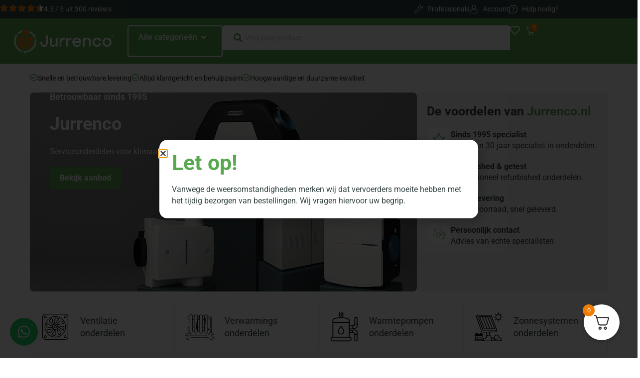

--- FILE ---
content_type: text/html; charset=UTF-8
request_url: https://jurrenco.nl/?jet-woo-builder=cart
body_size: 80975
content:
<!doctype html>
<html lang="nl-NL" prefix="og: https://ogp.me/ns#">
<head>
	<meta charset="UTF-8">
	<meta name="viewport" content="width=device-width, initial-scale=1">
	<link rel="profile" href="https://gmpg.org/xfn/11">
	
<!-- Google Tag Manager for WordPress by gtm4wp.com -->
<script data-cfasync="false" data-pagespeed-no-defer>
	var gtm4wp_datalayer_name = "dataLayer";
	var dataLayer = dataLayer || [];
	const gtm4wp_use_sku_instead = 0;
	const gtm4wp_currency = 'EUR';
	const gtm4wp_product_per_impression = 10;
	const gtm4wp_clear_ecommerce = false;
	const gtm4wp_datalayer_max_timeout = 2000;
</script>
<!-- End Google Tag Manager for WordPress by gtm4wp.com -->
<!-- Search Engine Optimization door Rank Math PRO - https://rankmath.com/ -->
<title>Jurrenco.nl | Service onderdelen voor klimaatinstallaties</title>
<meta name="description" content="Ontdek een breed assortiment van kwaliteitsproducten op Jurrenco.nl. Jouw bestemming voor geweldige aanbiedingen en winkelplezier."/>
<meta name="robots" content="follow, index, max-snippet:-1, max-video-preview:-1, max-image-preview:large"/>
<link rel="canonical" href="https://jurrenco.nl/" />
<meta property="og:locale" content="nl_NL" />
<meta property="og:type" content="website" />
<meta property="og:title" content="Jurrenco.nl | Service onderdelen voor klimaatinstallaties" />
<meta property="og:description" content="Ontdek een breed assortiment van kwaliteitsproducten op Jurrenco.nl. Jouw bestemming voor geweldige aanbiedingen en winkelplezier." />
<meta property="og:url" content="https://jurrenco.nl/" />
<meta property="og:site_name" content="Jurrenco Webshop" />
<meta property="og:updated_time" content="2025-11-12T15:31:11+01:00" />
<meta property="article:published_time" content="2020-07-31T07:33:04+02:00" />
<meta property="article:modified_time" content="2025-11-12T15:31:11+01:00" />
<meta name="twitter:card" content="summary_large_image" />
<meta name="twitter:title" content="Jurrenco.nl | Service onderdelen voor klimaatinstallaties" />
<meta name="twitter:description" content="Ontdek een breed assortiment van kwaliteitsproducten op Jurrenco.nl. Jouw bestemming voor geweldige aanbiedingen en winkelplezier." />
<meta name="twitter:label1" content="Geschreven door" />
<meta name="twitter:data1" content="ROS WEB" />
<meta name="twitter:label2" content="Tijd om te lezen" />
<meta name="twitter:data2" content="2 minuten" />
<script type="application/ld+json" class="rank-math-schema-pro">{"@context":"https://schema.org","@graph":[{"@type":"Place","@id":"https://jurrenco.nl/#place","address":{"@type":"PostalAddress","streetAddress":"De Hoge Brug 37A","addressLocality":"Malden","addressRegion":"Gelderland","postalCode":"6581 AJ","addressCountry":"Nederland"}},{"@type":"Organization","@id":"https://jurrenco.nl/#organization","name":"Jurrenco Webshop","url":"https://jurrenco.nl","address":{"@type":"PostalAddress","streetAddress":"De Hoge Brug 37A","addressLocality":"Malden","addressRegion":"Gelderland","postalCode":"6581 AJ","addressCountry":"Nederland"},"logo":{"@type":"ImageObject","@id":"https://jurrenco.nl/#logo","url":"https://jurrenco.nl/wp-content/uploads/2024/06/Logofactuur-jurrenco.png","contentUrl":"https://jurrenco.nl/wp-content/uploads/2024/06/Logofactuur-jurrenco.png","caption":"Jurrenco Webshop","inLanguage":"nl-NL","width":"180","height":"47"},"contactPoint":[{"@type":"ContactPoint","telephone":"085-4011777","contactType":"customer support"}],"location":{"@id":"https://jurrenco.nl/#place"}},{"@type":"WebSite","@id":"https://jurrenco.nl/#website","url":"https://jurrenco.nl","name":"Jurrenco Webshop","publisher":{"@id":"https://jurrenco.nl/#organization"},"inLanguage":"nl-NL","potentialAction":{"@type":"SearchAction","target":"https://jurrenco.nl/?s={search_term_string}","query-input":"required name=search_term_string"}},{"@type":"ImageObject","@id":"https://jurrenco.nl/wp-content/uploads/2025/06/Orcon-logo-fc-d-blauw.png","url":"https://jurrenco.nl/wp-content/uploads/2025/06/Orcon-logo-fc-d-blauw.png","width":"200","height":"200","inLanguage":"nl-NL"},{"@type":"WebPage","@id":"https://jurrenco.nl/#webpage","url":"https://jurrenco.nl/","name":"Jurrenco.nl | Service onderdelen voor klimaatinstallaties","datePublished":"2020-07-31T07:33:04+02:00","dateModified":"2025-11-12T15:31:11+01:00","about":{"@id":"https://jurrenco.nl/#organization"},"isPartOf":{"@id":"https://jurrenco.nl/#website"},"primaryImageOfPage":{"@id":"https://jurrenco.nl/wp-content/uploads/2025/06/Orcon-logo-fc-d-blauw.png"},"inLanguage":"nl-NL"},{"@type":"Person","@id":"https://jurrenco.nl/author/ros-web/","name":"ROS WEB","url":"https://jurrenco.nl/author/ros-web/","image":{"@type":"ImageObject","@id":"https://secure.gravatar.com/avatar/cab9b28d48d369a47513a8413058618f467943d54f8d78430614e0189fe9068d?s=96&amp;d=mm&amp;r=g","url":"https://secure.gravatar.com/avatar/cab9b28d48d369a47513a8413058618f467943d54f8d78430614e0189fe9068d?s=96&amp;d=mm&amp;r=g","caption":"ROS WEB","inLanguage":"nl-NL"},"sameAs":["https://jurrenco.nl"],"worksFor":{"@id":"https://jurrenco.nl/#organization"}},{"@type":"Article","headline":"Jurrenco.nl | Service onderdelen voor klimaatinstallaties","keywords":"Jurrenco.nl,Verwarmingssystemen,ventilatiesystemen","datePublished":"2020-07-31T07:33:04+02:00","dateModified":"2025-11-12T15:31:11+01:00","author":{"@id":"https://jurrenco.nl/author/ros-web/","name":"ROS WEB"},"publisher":{"@id":"https://jurrenco.nl/#organization"},"description":"Ontdek een breed assortiment van kwaliteitsproducten op Jurrenco.nl. Jouw bestemming voor geweldige aanbiedingen en winkelplezier.","name":"Jurrenco.nl | Service onderdelen voor klimaatinstallaties","@id":"https://jurrenco.nl/#richSnippet","isPartOf":{"@id":"https://jurrenco.nl/#webpage"},"image":{"@id":"https://jurrenco.nl/wp-content/uploads/2025/06/Orcon-logo-fc-d-blauw.png"},"inLanguage":"nl-NL","mainEntityOfPage":{"@id":"https://jurrenco.nl/#webpage"}}]}</script>
<!-- /Rank Math WordPress SEO plugin -->

<link rel="alternate" type="application/rss+xml" title="Jurrenco Webshop &raquo; feed" href="https://jurrenco.nl/feed/" />
<link rel="alternate" type="application/rss+xml" title="Jurrenco Webshop &raquo; reacties feed" href="https://jurrenco.nl/comments/feed/" />
<link rel="alternate" title="oEmbed (JSON)" type="application/json+oembed" href="https://jurrenco.nl/wp-json/oembed/1.0/embed?url=https%3A%2F%2Fjurrenco.nl%2F" />
<link rel="alternate" title="oEmbed (XML)" type="text/xml+oembed" href="https://jurrenco.nl/wp-json/oembed/1.0/embed?url=https%3A%2F%2Fjurrenco.nl%2F&#038;format=xml" />
<style id='wp-img-auto-sizes-contain-inline-css'>
img:is([sizes=auto i],[sizes^="auto," i]){contain-intrinsic-size:3000px 1500px}
/*# sourceURL=wp-img-auto-sizes-contain-inline-css */
</style>

<style id='wp-emoji-styles-inline-css'>

	img.wp-smiley, img.emoji {
		display: inline !important;
		border: none !important;
		box-shadow: none !important;
		height: 1em !important;
		width: 1em !important;
		margin: 0 0.07em !important;
		vertical-align: -0.1em !important;
		background: none !important;
		padding: 0 !important;
	}
/*# sourceURL=wp-emoji-styles-inline-css */
</style>
<link rel='stylesheet' id='jet-engine-frontend-css' href='https://jurrenco.nl/wp-content/plugins/jet-engine/assets/css/frontend.css?ver=3.8.2.1' media='all' />
<style id='global-styles-inline-css'>
:root{--wp--preset--aspect-ratio--square: 1;--wp--preset--aspect-ratio--4-3: 4/3;--wp--preset--aspect-ratio--3-4: 3/4;--wp--preset--aspect-ratio--3-2: 3/2;--wp--preset--aspect-ratio--2-3: 2/3;--wp--preset--aspect-ratio--16-9: 16/9;--wp--preset--aspect-ratio--9-16: 9/16;--wp--preset--color--black: #000000;--wp--preset--color--cyan-bluish-gray: #abb8c3;--wp--preset--color--white: #ffffff;--wp--preset--color--pale-pink: #f78da7;--wp--preset--color--vivid-red: #cf2e2e;--wp--preset--color--luminous-vivid-orange: #ff6900;--wp--preset--color--luminous-vivid-amber: #fcb900;--wp--preset--color--light-green-cyan: #7bdcb5;--wp--preset--color--vivid-green-cyan: #00d084;--wp--preset--color--pale-cyan-blue: #8ed1fc;--wp--preset--color--vivid-cyan-blue: #0693e3;--wp--preset--color--vivid-purple: #9b51e0;--wp--preset--gradient--vivid-cyan-blue-to-vivid-purple: linear-gradient(135deg,rgb(6,147,227) 0%,rgb(155,81,224) 100%);--wp--preset--gradient--light-green-cyan-to-vivid-green-cyan: linear-gradient(135deg,rgb(122,220,180) 0%,rgb(0,208,130) 100%);--wp--preset--gradient--luminous-vivid-amber-to-luminous-vivid-orange: linear-gradient(135deg,rgb(252,185,0) 0%,rgb(255,105,0) 100%);--wp--preset--gradient--luminous-vivid-orange-to-vivid-red: linear-gradient(135deg,rgb(255,105,0) 0%,rgb(207,46,46) 100%);--wp--preset--gradient--very-light-gray-to-cyan-bluish-gray: linear-gradient(135deg,rgb(238,238,238) 0%,rgb(169,184,195) 100%);--wp--preset--gradient--cool-to-warm-spectrum: linear-gradient(135deg,rgb(74,234,220) 0%,rgb(151,120,209) 20%,rgb(207,42,186) 40%,rgb(238,44,130) 60%,rgb(251,105,98) 80%,rgb(254,248,76) 100%);--wp--preset--gradient--blush-light-purple: linear-gradient(135deg,rgb(255,206,236) 0%,rgb(152,150,240) 100%);--wp--preset--gradient--blush-bordeaux: linear-gradient(135deg,rgb(254,205,165) 0%,rgb(254,45,45) 50%,rgb(107,0,62) 100%);--wp--preset--gradient--luminous-dusk: linear-gradient(135deg,rgb(255,203,112) 0%,rgb(199,81,192) 50%,rgb(65,88,208) 100%);--wp--preset--gradient--pale-ocean: linear-gradient(135deg,rgb(255,245,203) 0%,rgb(182,227,212) 50%,rgb(51,167,181) 100%);--wp--preset--gradient--electric-grass: linear-gradient(135deg,rgb(202,248,128) 0%,rgb(113,206,126) 100%);--wp--preset--gradient--midnight: linear-gradient(135deg,rgb(2,3,129) 0%,rgb(40,116,252) 100%);--wp--preset--font-size--small: 13px;--wp--preset--font-size--medium: 20px;--wp--preset--font-size--large: 36px;--wp--preset--font-size--x-large: 42px;--wp--preset--spacing--20: 0.44rem;--wp--preset--spacing--30: 0.67rem;--wp--preset--spacing--40: 1rem;--wp--preset--spacing--50: 1.5rem;--wp--preset--spacing--60: 2.25rem;--wp--preset--spacing--70: 3.38rem;--wp--preset--spacing--80: 5.06rem;--wp--preset--shadow--natural: 6px 6px 9px rgba(0, 0, 0, 0.2);--wp--preset--shadow--deep: 12px 12px 50px rgba(0, 0, 0, 0.4);--wp--preset--shadow--sharp: 6px 6px 0px rgba(0, 0, 0, 0.2);--wp--preset--shadow--outlined: 6px 6px 0px -3px rgb(255, 255, 255), 6px 6px rgb(0, 0, 0);--wp--preset--shadow--crisp: 6px 6px 0px rgb(0, 0, 0);}:root { --wp--style--global--content-size: 800px;--wp--style--global--wide-size: 1200px; }:where(body) { margin: 0; }.wp-site-blocks > .alignleft { float: left; margin-right: 2em; }.wp-site-blocks > .alignright { float: right; margin-left: 2em; }.wp-site-blocks > .aligncenter { justify-content: center; margin-left: auto; margin-right: auto; }:where(.wp-site-blocks) > * { margin-block-start: 24px; margin-block-end: 0; }:where(.wp-site-blocks) > :first-child { margin-block-start: 0; }:where(.wp-site-blocks) > :last-child { margin-block-end: 0; }:root { --wp--style--block-gap: 24px; }:root :where(.is-layout-flow) > :first-child{margin-block-start: 0;}:root :where(.is-layout-flow) > :last-child{margin-block-end: 0;}:root :where(.is-layout-flow) > *{margin-block-start: 24px;margin-block-end: 0;}:root :where(.is-layout-constrained) > :first-child{margin-block-start: 0;}:root :where(.is-layout-constrained) > :last-child{margin-block-end: 0;}:root :where(.is-layout-constrained) > *{margin-block-start: 24px;margin-block-end: 0;}:root :where(.is-layout-flex){gap: 24px;}:root :where(.is-layout-grid){gap: 24px;}.is-layout-flow > .alignleft{float: left;margin-inline-start: 0;margin-inline-end: 2em;}.is-layout-flow > .alignright{float: right;margin-inline-start: 2em;margin-inline-end: 0;}.is-layout-flow > .aligncenter{margin-left: auto !important;margin-right: auto !important;}.is-layout-constrained > .alignleft{float: left;margin-inline-start: 0;margin-inline-end: 2em;}.is-layout-constrained > .alignright{float: right;margin-inline-start: 2em;margin-inline-end: 0;}.is-layout-constrained > .aligncenter{margin-left: auto !important;margin-right: auto !important;}.is-layout-constrained > :where(:not(.alignleft):not(.alignright):not(.alignfull)){max-width: var(--wp--style--global--content-size);margin-left: auto !important;margin-right: auto !important;}.is-layout-constrained > .alignwide{max-width: var(--wp--style--global--wide-size);}body .is-layout-flex{display: flex;}.is-layout-flex{flex-wrap: wrap;align-items: center;}.is-layout-flex > :is(*, div){margin: 0;}body .is-layout-grid{display: grid;}.is-layout-grid > :is(*, div){margin: 0;}body{padding-top: 0px;padding-right: 0px;padding-bottom: 0px;padding-left: 0px;}a:where(:not(.wp-element-button)){text-decoration: underline;}:root :where(.wp-element-button, .wp-block-button__link){background-color: #32373c;border-width: 0;color: #fff;font-family: inherit;font-size: inherit;font-style: inherit;font-weight: inherit;letter-spacing: inherit;line-height: inherit;padding-top: calc(0.667em + 2px);padding-right: calc(1.333em + 2px);padding-bottom: calc(0.667em + 2px);padding-left: calc(1.333em + 2px);text-decoration: none;text-transform: inherit;}.has-black-color{color: var(--wp--preset--color--black) !important;}.has-cyan-bluish-gray-color{color: var(--wp--preset--color--cyan-bluish-gray) !important;}.has-white-color{color: var(--wp--preset--color--white) !important;}.has-pale-pink-color{color: var(--wp--preset--color--pale-pink) !important;}.has-vivid-red-color{color: var(--wp--preset--color--vivid-red) !important;}.has-luminous-vivid-orange-color{color: var(--wp--preset--color--luminous-vivid-orange) !important;}.has-luminous-vivid-amber-color{color: var(--wp--preset--color--luminous-vivid-amber) !important;}.has-light-green-cyan-color{color: var(--wp--preset--color--light-green-cyan) !important;}.has-vivid-green-cyan-color{color: var(--wp--preset--color--vivid-green-cyan) !important;}.has-pale-cyan-blue-color{color: var(--wp--preset--color--pale-cyan-blue) !important;}.has-vivid-cyan-blue-color{color: var(--wp--preset--color--vivid-cyan-blue) !important;}.has-vivid-purple-color{color: var(--wp--preset--color--vivid-purple) !important;}.has-black-background-color{background-color: var(--wp--preset--color--black) !important;}.has-cyan-bluish-gray-background-color{background-color: var(--wp--preset--color--cyan-bluish-gray) !important;}.has-white-background-color{background-color: var(--wp--preset--color--white) !important;}.has-pale-pink-background-color{background-color: var(--wp--preset--color--pale-pink) !important;}.has-vivid-red-background-color{background-color: var(--wp--preset--color--vivid-red) !important;}.has-luminous-vivid-orange-background-color{background-color: var(--wp--preset--color--luminous-vivid-orange) !important;}.has-luminous-vivid-amber-background-color{background-color: var(--wp--preset--color--luminous-vivid-amber) !important;}.has-light-green-cyan-background-color{background-color: var(--wp--preset--color--light-green-cyan) !important;}.has-vivid-green-cyan-background-color{background-color: var(--wp--preset--color--vivid-green-cyan) !important;}.has-pale-cyan-blue-background-color{background-color: var(--wp--preset--color--pale-cyan-blue) !important;}.has-vivid-cyan-blue-background-color{background-color: var(--wp--preset--color--vivid-cyan-blue) !important;}.has-vivid-purple-background-color{background-color: var(--wp--preset--color--vivid-purple) !important;}.has-black-border-color{border-color: var(--wp--preset--color--black) !important;}.has-cyan-bluish-gray-border-color{border-color: var(--wp--preset--color--cyan-bluish-gray) !important;}.has-white-border-color{border-color: var(--wp--preset--color--white) !important;}.has-pale-pink-border-color{border-color: var(--wp--preset--color--pale-pink) !important;}.has-vivid-red-border-color{border-color: var(--wp--preset--color--vivid-red) !important;}.has-luminous-vivid-orange-border-color{border-color: var(--wp--preset--color--luminous-vivid-orange) !important;}.has-luminous-vivid-amber-border-color{border-color: var(--wp--preset--color--luminous-vivid-amber) !important;}.has-light-green-cyan-border-color{border-color: var(--wp--preset--color--light-green-cyan) !important;}.has-vivid-green-cyan-border-color{border-color: var(--wp--preset--color--vivid-green-cyan) !important;}.has-pale-cyan-blue-border-color{border-color: var(--wp--preset--color--pale-cyan-blue) !important;}.has-vivid-cyan-blue-border-color{border-color: var(--wp--preset--color--vivid-cyan-blue) !important;}.has-vivid-purple-border-color{border-color: var(--wp--preset--color--vivid-purple) !important;}.has-vivid-cyan-blue-to-vivid-purple-gradient-background{background: var(--wp--preset--gradient--vivid-cyan-blue-to-vivid-purple) !important;}.has-light-green-cyan-to-vivid-green-cyan-gradient-background{background: var(--wp--preset--gradient--light-green-cyan-to-vivid-green-cyan) !important;}.has-luminous-vivid-amber-to-luminous-vivid-orange-gradient-background{background: var(--wp--preset--gradient--luminous-vivid-amber-to-luminous-vivid-orange) !important;}.has-luminous-vivid-orange-to-vivid-red-gradient-background{background: var(--wp--preset--gradient--luminous-vivid-orange-to-vivid-red) !important;}.has-very-light-gray-to-cyan-bluish-gray-gradient-background{background: var(--wp--preset--gradient--very-light-gray-to-cyan-bluish-gray) !important;}.has-cool-to-warm-spectrum-gradient-background{background: var(--wp--preset--gradient--cool-to-warm-spectrum) !important;}.has-blush-light-purple-gradient-background{background: var(--wp--preset--gradient--blush-light-purple) !important;}.has-blush-bordeaux-gradient-background{background: var(--wp--preset--gradient--blush-bordeaux) !important;}.has-luminous-dusk-gradient-background{background: var(--wp--preset--gradient--luminous-dusk) !important;}.has-pale-ocean-gradient-background{background: var(--wp--preset--gradient--pale-ocean) !important;}.has-electric-grass-gradient-background{background: var(--wp--preset--gradient--electric-grass) !important;}.has-midnight-gradient-background{background: var(--wp--preset--gradient--midnight) !important;}.has-small-font-size{font-size: var(--wp--preset--font-size--small) !important;}.has-medium-font-size{font-size: var(--wp--preset--font-size--medium) !important;}.has-large-font-size{font-size: var(--wp--preset--font-size--large) !important;}.has-x-large-font-size{font-size: var(--wp--preset--font-size--x-large) !important;}
:root :where(.wp-block-pullquote){font-size: 1.5em;line-height: 1.6;}
/*# sourceURL=global-styles-inline-css */
</style>
<link rel='stylesheet' id='wpa-css-css' href='https://jurrenco.nl/wp-content/plugins/honeypot/includes/css/wpa.css?ver=2.3.04' media='all' />
<link rel='stylesheet' id='woocommerce-layout-css' href='https://jurrenco.nl/wp-content/plugins/woocommerce/assets/css/woocommerce-layout.css?ver=10.3.5' media='all' />
<link rel='stylesheet' id='woocommerce-smallscreen-css' href='https://jurrenco.nl/wp-content/plugins/woocommerce/assets/css/woocommerce-smallscreen.css?ver=10.3.5' media='only screen and (max-width: 768px)' />
<link rel='stylesheet' id='woocommerce-general-css' href='https://jurrenco.nl/wp-content/plugins/woocommerce/assets/css/woocommerce.css?ver=10.3.5' media='all' />
<style id='woocommerce-inline-inline-css'>
.woocommerce form .form-row .required { visibility: visible; }
/*# sourceURL=woocommerce-inline-inline-css */
</style>
<link rel='stylesheet' id='brands-styles-css' href='https://jurrenco.nl/wp-content/plugins/woocommerce/assets/css/brands.css?ver=10.3.5' media='all' />
<link rel='stylesheet' id='hello-elementor-css' href='https://jurrenco.nl/wp-content/themes/hello-elementor/assets/css/reset.css?ver=3.4.5' media='all' />
<link rel='stylesheet' id='hello-elementor-theme-style-css' href='https://jurrenco.nl/wp-content/themes/hello-elementor/assets/css/theme.css?ver=3.4.5' media='all' />
<link rel='stylesheet' id='hello-elementor-header-footer-css' href='https://jurrenco.nl/wp-content/themes/hello-elementor/assets/css/header-footer.css?ver=3.4.5' media='all' />
<link rel='stylesheet' id='elementor-frontend-css' href='https://jurrenco.nl/wp-content/plugins/elementor/assets/css/frontend.min.css?ver=3.34.1' media='all' />
<link rel='stylesheet' id='elementor-post-9378-css' href='https://jurrenco.nl/wp-content/uploads/elementor/css/post-9378.css?ver=1768814206' media='all' />
<link rel='stylesheet' id='jet-popup-frontend-css' href='https://jurrenco.nl/wp-content/plugins/jet-popup/assets/css/jet-popup-frontend.css?ver=2.0.20.3' media='all' />
<link rel='stylesheet' id='widget-rating-css' href='https://jurrenco.nl/wp-content/plugins/elementor/assets/css/widget-rating.min.css?ver=3.34.1' media='all' />
<link rel='stylesheet' id='widget-heading-css' href='https://jurrenco.nl/wp-content/plugins/elementor/assets/css/widget-heading.min.css?ver=3.34.1' media='all' />
<link rel='stylesheet' id='widget-icon-list-css' href='https://jurrenco.nl/wp-content/plugins/elementor/assets/css/widget-icon-list.min.css?ver=3.34.1' media='all' />
<link rel='stylesheet' id='widget-image-css' href='https://jurrenco.nl/wp-content/plugins/elementor/assets/css/widget-image.min.css?ver=3.34.1' media='all' />
<link rel='stylesheet' id='widget-nested-tabs-css' href='https://jurrenco.nl/wp-content/plugins/elementor/assets/css/widget-nested-tabs.min.css?ver=3.34.1' media='all' />
<link rel='stylesheet' id='widget-mega-menu-css' href='https://jurrenco.nl/wp-content/plugins/elementor-pro/assets/css/widget-mega-menu.min.css?ver=3.34.0' media='all' />
<link rel='stylesheet' id='e-sticky-css' href='https://jurrenco.nl/wp-content/plugins/elementor-pro/assets/css/modules/sticky.min.css?ver=3.34.0' media='all' />
<link rel='stylesheet' id='e-animation-slideInLeft-css' href='https://jurrenco.nl/wp-content/plugins/elementor/assets/lib/animations/styles/slideInLeft.min.css?ver=3.34.1' media='all' />
<link rel='stylesheet' id='widget-off-canvas-css' href='https://jurrenco.nl/wp-content/plugins/elementor-pro/assets/css/widget-off-canvas.min.css?ver=3.34.0' media='all' />
<link rel='stylesheet' id='widget-social-icons-css' href='https://jurrenco.nl/wp-content/plugins/elementor/assets/css/widget-social-icons.min.css?ver=3.34.1' media='all' />
<link rel='stylesheet' id='e-apple-webkit-css' href='https://jurrenco.nl/wp-content/plugins/elementor/assets/css/conditionals/apple-webkit.min.css?ver=3.34.1' media='all' />
<link rel='stylesheet' id='widget-form-css' href='https://jurrenco.nl/wp-content/plugins/elementor-pro/assets/css/widget-form.min.css?ver=3.34.0' media='all' />
<link rel='stylesheet' id='e-popup-css' href='https://jurrenco.nl/wp-content/plugins/elementor-pro/assets/css/conditionals/popup.min.css?ver=3.34.0' media='all' />
<link rel='stylesheet' id='jet-blocks-css' href='https://jurrenco.nl/wp-content/uploads/elementor/css/custom-jet-blocks.css?ver=1.3.22' media='all' />
<link rel='stylesheet' id='widget-icon-box-css' href='https://jurrenco.nl/wp-content/plugins/elementor/assets/css/widget-icon-box.min.css?ver=3.34.1' media='all' />
<link rel='stylesheet' id='swiper-css' href='https://jurrenco.nl/wp-content/plugins/elementor/assets/lib/swiper/v8/css/swiper.min.css?ver=8.4.5' media='all' />
<link rel='stylesheet' id='e-swiper-css' href='https://jurrenco.nl/wp-content/plugins/elementor/assets/css/conditionals/e-swiper.min.css?ver=3.34.1' media='all' />
<link rel='stylesheet' id='widget-loop-common-css' href='https://jurrenco.nl/wp-content/plugins/elementor-pro/assets/css/widget-loop-common.min.css?ver=3.34.0' media='all' />
<link rel='stylesheet' id='widget-loop-carousel-css' href='https://jurrenco.nl/wp-content/plugins/elementor-pro/assets/css/widget-loop-carousel.min.css?ver=3.34.0' media='all' />
<link rel='stylesheet' id='widget-nested-carousel-css' href='https://jurrenco.nl/wp-content/plugins/elementor-pro/assets/css/widget-nested-carousel.min.css?ver=3.34.0' media='all' />
<link rel='stylesheet' id='widget-image-carousel-css' href='https://jurrenco.nl/wp-content/plugins/elementor/assets/css/widget-image-carousel.min.css?ver=3.34.1' media='all' />
<link rel='stylesheet' id='widget-pp-business-reviews-css' href='https://jurrenco.nl/wp-content/plugins/powerpack-elements/assets/css/min/widget-business-reviews.min.css?ver=2.12.15' media='all' />
<link rel='stylesheet' id='pp-swiper-css' href='https://jurrenco.nl/wp-content/plugins/powerpack-elements/assets/css/min/pp-swiper.min.css?ver=2.12.15' media='all' />
<link rel='stylesheet' id='elementor-post-334-css' href='https://jurrenco.nl/wp-content/uploads/elementor/css/post-334.css?ver=1768814322' media='all' />
<link rel='stylesheet' id='elementor-post-16103-css' href='https://jurrenco.nl/wp-content/uploads/elementor/css/post-16103.css?ver=1768814206' media='all' />
<link rel='stylesheet' id='elementor-post-16778-css' href='https://jurrenco.nl/wp-content/uploads/elementor/css/post-16778.css?ver=1768814216' media='all' />
<link rel='stylesheet' id='elementor-post-16121-css' href='https://jurrenco.nl/wp-content/uploads/elementor/css/post-16121.css?ver=1768814206' media='all' />
<link rel='stylesheet' id='elementor-post-17162-css' href='https://jurrenco.nl/wp-content/uploads/elementor/css/post-17162.css?ver=1768814216' media='all' />
<link rel='stylesheet' id='elementor-post-17168-css' href='https://jurrenco.nl/wp-content/uploads/elementor/css/post-17168.css?ver=1768814216' media='all' />
<link rel='stylesheet' id='elementor-post-18278-css' href='https://jurrenco.nl/wp-content/uploads/elementor/css/post-18278.css?ver=1768814205' media='all' />
<link rel='stylesheet' id='mollie-applepaydirect-css' href='https://jurrenco.nl/wp-content/plugins/mollie-payments-for-woocommerce/public/css/mollie-applepaydirect.min.css?ver=1767002822' media='screen' />
<link rel='stylesheet' id='fkcart-style-css' href='https://jurrenco.nl/wp-content/plugins/cart-for-woocommerce/assets/css/style.min.css?ver=1.9.1' media='all' />
<style id='fkcart-style-inline-css'>

		:root {
			--fkcart-primary-bg-color: #58a84f;
			--fkcart-primary-font-color: #ffffff;
			--fkcart-primary-text-color: #353030;
			--fkcart-secondary-text-color: #82838E;
			--fkcart-strike-through-price-text-color: #E15334;
			--fkcart-saving-text-price-color: #5BA238;
			--fkcart-coupon-text-price-color: #5BA238;
			--fkcart-accent-color: #58a84f;
			--fkcart-border-color: #DEDFEA;
			--fkcart-error-color: #B00C0C;
			--fkcart-error-bg-color: #FFF0F0;
			--fkcart-reward-color: #f1b51e;
			
			--fkcart-progress-bar-icon-color: #353030;
			--fkcart-progress-bar-active-icon-color: #ffffff;
			--fkcart-progress-bar-bg-color-active-icon: #2DA815;
			--fkcart-progress-bar-active-color: #2DA815;
			
			--fkcart-bg-color: #ffffff;
			--fkcart-slider-desktop-width: 420px;
			--fkcart-slider-mobile-width: 100%;
			--fkcart-animation-duration: 0.4s;
			--fkcart-panel-color:#f9f9ff;
			--fkcart-color-black: #000000;
			--fkcart-success-color: #5BA238;
			--fkcart-success-bg-color: #EFF6EB;
			--fkcart-toggle-bg-color: #ffffff;
			--fkcart-toggle-icon-color: #353030;
			--fkcart-toggle-count-bg-color: #f07d02;
			--fkcart-toggle-count-font-color: #ffffff;
			--fkcart-progressbar-active-color: #0170b9;
			
			--fkcart-toggle-border-radius: 50%;
			--fkcart-toggle-size: 36;
			--fkcart-border-radius: 8px; 
			--fkcart-menu-icon-size: 22px;
			--fkcart-menu-text-size: 16px;
		}
            :root {
                --fkcart-spl-addon-special-addon-image-width: 48px;
                --fkcart-spl-addon-special-addon-image-height: 48px;
                --fkcart-spl-addon-toggle-color: #E15334;
                --fkcart-spl-addon-bg-color: #f9f9ff;
                --fkcart-spl-addon-heading-color: #353030;
                --fkcart-spl-addon-description-color: #353030;
            }
.fkcart-item-wrap .fkcart--item .fkcart-item-title {
 font-size: 16px;
}

/*# sourceURL=fkcart-style-inline-css */
</style>
<style id='rw-first-load-dummy-inline-css'>
/* Forceer meteen het juiste aantal slides (voordat Swiper init is) */
.first-load-css {
  --e-carousel-slides-to-show: 5; /* desktop */
}
@media (max-width: 1024px){
  .first-load-css { --e-carousel-slides-to-show: 3; } /* tablet */
}
@media (max-width: 767px){
  .first-load-css { --e-carousel-slides-to-show: 1; } /* mobiel */
}

/* Verberg de swiper tot hij geïnitialiseerd is (voorkomt 1→5 flash) */
.first-load-css .swiper {
  opacity: 0;
  transition: opacity .2s ease;
}
.first-load-css .swiper.swiper-initialized {
  opacity: 1;
}

/* (optioneel) stabiele kaart-hoogte tegen CLS; pas waarde aan op je design */
.first-load-css .e-loop-item { 
  min-height: 320px;
}

/* (optioneel) hou de productafbeelding strak in verhouding */
.first-load-css .elementor-post__thumbnail,
.first-load-css .elementor-widget-image,
.first-load-css .woocommerce-LoopProduct-link img {
  aspect-ratio: 1 / 1;  /* vierkant; verander naar 4/3, 16/9 etc. indien gewenst */
}

.first-load-css .woocommerce-LoopProduct-link img,
.first-load-css .elementor-widget-image img {
  width: 100%;
  height: 100%;
  object-fit: cover;
}
/*# sourceURL=rw-first-load-dummy-inline-css */
</style>
<link rel='stylesheet' id='jquery-chosen-css' href='https://jurrenco.nl/wp-content/plugins/jet-search/assets/lib/chosen/chosen.min.css?ver=1.8.7' media='all' />
<link rel='stylesheet' id='jet-search-css' href='https://jurrenco.nl/wp-content/plugins/jet-search/assets/css/jet-search.css?ver=3.5.15' media='all' />
<link rel='stylesheet' id='elementor-gf-local-mulish-css' href='https://jurrenco.nl/wp-content/uploads/elementor/google-fonts/css/mulish.css?ver=1742219118' media='all' />
<link rel='stylesheet' id='elementor-gf-local-roboto-css' href='https://jurrenco.nl/wp-content/uploads/elementor/google-fonts/css/roboto.css?ver=1742219135' media='all' />
<script type="text/template" id="tmpl-variation-template">
	<div class="woocommerce-variation-description">{{{ data.variation.variation_description }}}</div>
	<div class="woocommerce-variation-price">{{{ data.variation.price_html }}}</div>
	<div class="woocommerce-variation-availability">{{{ data.variation.availability_html }}}</div>
</script>
<script type="text/template" id="tmpl-unavailable-variation-template">
	<p role="alert">Dit product is niet beschikbaar. Kies een andere combinatie.</p>
</script>
<script id="wfco-utm-tracking-js-extra">
var wffnUtm = {"utc_offset":"60","site_url":"https://jurrenco.nl","genericParamEvents":"{\"user_roles\":\"guest\",\"plugin\":\"Funnel Builder\"}","cookieKeys":["flt","timezone","is_mobile","browser","fbclid","gclid","referrer","fl_url","utm_source","utm_medium","utm_campaign","utm_term","utm_content"],"excludeDomain":["paypal.com","klarna.com","quickpay.net"]};
//# sourceURL=wfco-utm-tracking-js-extra
</script>
<script src="https://jurrenco.nl/wp-content/plugins/wp-marketing-automations/woofunnels/assets/js/utm-tracker.min.js?ver=1.10.12.71" id="wfco-utm-tracking-js" defer data-wp-strategy="defer"></script>
<script id="jquery-core-js-extra">
var pp = {"ajax_url":"https://jurrenco.nl/wp-admin/admin-ajax.php"};
//# sourceURL=jquery-core-js-extra
</script>
<script src="https://jurrenco.nl/wp-includes/js/jquery/jquery.min.js?ver=3.7.1" id="jquery-core-js"></script>
<script src="https://jurrenco.nl/wp-includes/js/jquery/jquery-migrate.min.js?ver=3.4.1" id="jquery-migrate-js"></script>
<script src="https://jurrenco.nl/wp-includes/js/underscore.min.js?ver=1.13.7" id="underscore-js"></script>
<script id="wp-util-js-extra">
var _wpUtilSettings = {"ajax":{"url":"/wp-admin/admin-ajax.php"}};
//# sourceURL=wp-util-js-extra
</script>
<script src="https://jurrenco.nl/wp-includes/js/wp-util.min.js?ver=6.9" id="wp-util-js"></script>
<script src="https://jurrenco.nl/wp-includes/js/imagesloaded.min.js?ver=6.9" id="imagesLoaded-js"></script>
<script src="https://jurrenco.nl/wp-content/plugins/woocommerce/assets/js/jquery-blockui/jquery.blockUI.min.js?ver=2.7.0-wc.10.3.5" id="wc-jquery-blockui-js" defer data-wp-strategy="defer"></script>
<script id="wc-add-to-cart-js-extra">
var wc_add_to_cart_params = {"ajax_url":"/wp-admin/admin-ajax.php","wc_ajax_url":"/?wc-ajax=%%endpoint%%","i18n_view_cart":"Bekijk winkelwagen","cart_url":"https://jurrenco.nl/winkelwagen/","is_cart":"","cart_redirect_after_add":"no"};
//# sourceURL=wc-add-to-cart-js-extra
</script>
<script src="https://jurrenco.nl/wp-content/plugins/woocommerce/assets/js/frontend/add-to-cart.min.js?ver=10.3.5" id="wc-add-to-cart-js" defer data-wp-strategy="defer"></script>
<script src="https://jurrenco.nl/wp-content/plugins/woocommerce/assets/js/js-cookie/js.cookie.min.js?ver=2.1.4-wc.10.3.5" id="wc-js-cookie-js" defer data-wp-strategy="defer"></script>
<script id="woocommerce-js-extra">
var woocommerce_params = {"ajax_url":"/wp-admin/admin-ajax.php","wc_ajax_url":"/?wc-ajax=%%endpoint%%","i18n_password_show":"Wachtwoord weergeven","i18n_password_hide":"Wachtwoord verbergen"};
//# sourceURL=woocommerce-js-extra
</script>
<script src="https://jurrenco.nl/wp-content/plugins/woocommerce/assets/js/frontend/woocommerce.min.js?ver=10.3.5" id="woocommerce-js" defer data-wp-strategy="defer"></script>
<script id="wc-cart-fragments-js-extra">
var wc_cart_fragments_params = {"ajax_url":"/wp-admin/admin-ajax.php","wc_ajax_url":"/?wc-ajax=%%endpoint%%","cart_hash_key":"wc_cart_hash_efe0cf2ca58371aabb5ab1d96417275d","fragment_name":"wc_fragments_efe0cf2ca58371aabb5ab1d96417275d","request_timeout":"5000"};
//# sourceURL=wc-cart-fragments-js-extra
</script>
<script src="https://jurrenco.nl/wp-content/plugins/woocommerce/assets/js/frontend/cart-fragments.min.js?ver=10.3.5" id="wc-cart-fragments-js" defer data-wp-strategy="defer"></script>
<script id="wc-single-product-js-extra">
var wc_single_product_params = {"i18n_required_rating_text":"Selecteer een waardering","i18n_rating_options":["1 van de 5 sterren","2 van de 5 sterren","3 van de 5 sterren","4 van de 5 sterren","5 van de 5 sterren"],"i18n_product_gallery_trigger_text":"Afbeeldinggalerij in volledig scherm bekijken","review_rating_required":"yes","flexslider":{"rtl":false,"animation":"slide","smoothHeight":true,"directionNav":false,"controlNav":"thumbnails","slideshow":false,"animationSpeed":500,"animationLoop":false,"allowOneSlide":false},"zoom_enabled":"","zoom_options":[],"photoswipe_enabled":"","photoswipe_options":{"shareEl":false,"closeOnScroll":false,"history":false,"hideAnimationDuration":0,"showAnimationDuration":0},"flexslider_enabled":""};
//# sourceURL=wc-single-product-js-extra
</script>
<script src="https://jurrenco.nl/wp-content/plugins/woocommerce/assets/js/frontend/single-product.min.js?ver=10.3.5" id="wc-single-product-js" defer data-wp-strategy="defer"></script>
<script id="wc-add-to-cart-variation-js-extra">
var wc_add_to_cart_variation_params = {"wc_ajax_url":"/?wc-ajax=%%endpoint%%","i18n_no_matching_variations_text":"Geen producten gevonden. Kies een andere combinatie.","i18n_make_a_selection_text":"Selecteer enkele productopties voordat je dit product aan je winkelwagen toevoegt.","i18n_unavailable_text":"Dit product is niet beschikbaar. Kies een andere combinatie.","i18n_reset_alert_text":"Je selectie is opnieuw ingesteld. Selecteer eerst product-opties alvorens dit product in de winkelmand te plaatsen."};
//# sourceURL=wc-add-to-cart-variation-js-extra
</script>
<script src="https://jurrenco.nl/wp-content/plugins/woocommerce/assets/js/frontend/add-to-cart-variation.min.js?ver=10.3.5" id="wc-add-to-cart-variation-js" defer data-wp-strategy="defer"></script>
<script src="https://jurrenco.nl/?code-snippets-js-snippets=head&amp;ver=25" id="code-snippets-site-head-js-js"></script>
<link rel="https://api.w.org/" href="https://jurrenco.nl/wp-json/" /><link rel="alternate" title="JSON" type="application/json" href="https://jurrenco.nl/wp-json/wp/v2/pages/334" /><link rel="EditURI" type="application/rsd+xml" title="RSD" href="https://jurrenco.nl/xmlrpc.php?rsd" />
<meta name="generator" content="WordPress 6.9" />
<link rel='shortlink' href='https://jurrenco.nl/' />
<style>
    /* === LOGO SWIPER FRONT-END STYLING === */
    .logo-swiper {
      /* Forceer lineaire animatie (voor Swiper/Elementor variabelen) */
      --swiper-wrapper-transition-timing-function: linear !important;
      --e-swiper-transition-timing-function: linear !important;
    }

    /* De daadwerkelijke wrapper die beweegt */
    .logo-swiper
      .elementor-image-carousel-wrapper.swiper
      > .elementor-image-carousel.swiper-wrapper {
      transition-timing-function: linear !important;
      -webkit-transition-timing-function: linear !important;
      -moz-transition-timing-function: linear !important;
      -o-transition-timing-function: linear !important;
    }

    /* === Image Carousel: desaturatie + hoverkleur + vaste maat === */
    .logo-swiper .swiper-slide-inner {
      height: 80px;                 /* vaste hoogte voor alle logo's */
      display: flex;
      align-items: center;
      justify-content: center;
    }

    .logo-swiper .swiper-slide-image {
      width: 100%;
      height: 80px;
      object-fit: contain;          /* volledige logo zichtbaar */
      filter: contrast(0.9) saturate(0); /* grijs, licht contrast */
      -webkit-filter: contrast(0.9) saturate(0);
      transition: filter .25s ease, -webkit-filter .25s ease;
      display: block;
    }

    /* Hover terug naar kleur */
    .logo-swiper .swiper-slide-inner:hover .swiper-slide-image,
    .logo-swiper .swiper-slide-image:hover {
      filter: contrast(0.9) saturate(1);
      -webkit-filter: contrast(0.9) saturate(1);
    }

    /* Zorg dat hoge logo's binnen de 80px blijven */
    .logo-swiper .swiper-slide {
      overflow: hidden;
    }

    /* === Responsive hoogtes (optioneel, kun je aanpassen) === */
    @media only screen and (max-width: 1024px) {
      .logo-swiper .swiper-slide-inner,
      .logo-swiper .swiper-slide-image {
        height: 70px;
      }
    }

    @media only screen and (max-width: 767px) {
      .logo-swiper .swiper-slide-inner,
      .logo-swiper .swiper-slide-image {
        height: 60px;
      }
    }
  </style>
<!-- Google Tag Manager for WordPress by gtm4wp.com -->
<!-- GTM Container placement set to automatic -->
<script data-cfasync="false" data-pagespeed-no-defer>
	var dataLayer_content = {"pagePostType":"frontpage","pagePostType2":"single-page","pagePostAuthor":"ROS WEB"};
	dataLayer.push( dataLayer_content );
</script>
<script data-cfasync="false" data-pagespeed-no-defer>
(function(w,d,s,l,i){w[l]=w[l]||[];w[l].push({'gtm.start':
new Date().getTime(),event:'gtm.js'});var f=d.getElementsByTagName(s)[0],
j=d.createElement(s),dl=l!='dataLayer'?'&l='+l:'';j.async=true;j.src=
'//www.googletagmanager.com/gtm.js?id='+i+dl;f.parentNode.insertBefore(j,f);
})(window,document,'script','dataLayer','GTM-NSL8DXBB');
</script>
<!-- End Google Tag Manager for WordPress by gtm4wp.com --><!-- Google site verification - Google for WooCommerce -->
<meta name="google-site-verification" content="o2L-KYhC3VjrtH38KxrHmwGXtAnMzqCYrnsIY9rnXdI" />
	<noscript><style>.woocommerce-product-gallery{ opacity: 1 !important; }</style></noscript>
	<meta name="generator" content="Elementor 3.34.1; features: e_font_icon_svg, additional_custom_breakpoints; settings: css_print_method-external, google_font-enabled, font_display-swap">
<link rel="icon" href="https://jurrenco.nl/wp-content/uploads/2024/06/cropped-Jurrenco-Avatar-550x500-1-32x32.png" sizes="32x32" />
<link rel="icon" href="https://jurrenco.nl/wp-content/uploads/2024/06/cropped-Jurrenco-Avatar-550x500-1-192x192.png" sizes="192x192" />
<link rel="apple-touch-icon" href="https://jurrenco.nl/wp-content/uploads/2024/06/cropped-Jurrenco-Avatar-550x500-1-180x180.png" />
<meta name="msapplication-TileImage" content="https://jurrenco.nl/wp-content/uploads/2024/06/cropped-Jurrenco-Avatar-550x500-1-270x270.png" />

		<!-- Global site tag (gtag.js) - Google Ads: AW-17708941559 - Google for WooCommerce -->
		<script async src="https://www.googletagmanager.com/gtag/js?id=AW-17708941559"></script>
		<script>
			window.dataLayer = window.dataLayer || [];
			function gtag() { dataLayer.push(arguments); }
			gtag( 'consent', 'default', {
				analytics_storage: 'denied',
				ad_storage: 'denied',
				ad_user_data: 'denied',
				ad_personalization: 'denied',
				region: ['AT', 'BE', 'BG', 'HR', 'CY', 'CZ', 'DK', 'EE', 'FI', 'FR', 'DE', 'GR', 'HU', 'IS', 'IE', 'IT', 'LV', 'LI', 'LT', 'LU', 'MT', 'NL', 'NO', 'PL', 'PT', 'RO', 'SK', 'SI', 'ES', 'SE', 'GB', 'CH'],
				wait_for_update: 500,
			} );
			gtag('js', new Date());
			gtag('set', 'developer_id.dOGY3NW', true);
			gtag("config", "AW-17708941559", { "groups": "GLA", "send_page_view": false });		</script>

		</head>
<body class="home wp-singular page-template page-template-elementor_header_footer page page-id-334 wp-embed-responsive wp-theme-hello-elementor theme-hello-elementor woocommerce-no-js hello-elementor-default elementor-default elementor-template-full-width elementor-kit-9378 elementor-page elementor-page-334">


<!-- GTM Container placement set to automatic -->
<!-- Google Tag Manager (noscript) -->
				<noscript><iframe src="https://www.googletagmanager.com/ns.html?id=GTM-NSL8DXBB" height="0" width="0" style="display:none;visibility:hidden" aria-hidden="true"></iframe></noscript>
<!-- End Google Tag Manager (noscript) --><script>
gtag("event", "page_view", {send_to: "GLA"});
</script>

<a class="skip-link screen-reader-text" href="#content">Ga naar de inhoud</a>

		<header data-elementor-type="header" data-elementor-id="16103" class="elementor elementor-16103 elementor-location-header" data-elementor-post-type="elementor_library">
			<div class="elementor-element elementor-element-bde0967 elementor-hidden-mobile e-flex e-con-boxed e-con e-parent" data-id="bde0967" data-element_type="container" data-settings="{&quot;background_background&quot;:&quot;classic&quot;}">
					<div class="e-con-inner">
		<div class="elementor-element elementor-element-f23469f e-con-full e-flex e-con e-child" data-id="f23469f" data-element_type="container">
				<div class="elementor-element elementor-element-4d73d64 elementor-widget elementor-widget-rating" data-id="4d73d64" data-element_type="widget" data-widget_type="rating.default">
				<div class="elementor-widget-container">
							<div class="e-rating" itemtype="https://schema.org/Rating" itemscope="" itemprop="reviewRating">
			<meta itemprop="worstRating" content="0">
			<meta itemprop="bestRating" content="5">
			<div class="e-rating-wrapper" itemprop="ratingValue" content="4.5" role="img" aria-label="Waardering 4.5 van 5">
							<div class="e-icon">
				<div class="e-icon-wrapper e-icon-marked">
					<svg aria-hidden="true" class="e-font-icon-svg e-eicon-star" viewBox="0 0 1000 1000" xmlns="http://www.w3.org/2000/svg"><path d="M450 75L338 312 88 350C46 354 25 417 58 450L238 633 196 896C188 942 238 975 275 954L500 837 725 954C767 975 813 942 804 896L763 633 942 450C975 417 954 358 913 350L663 312 550 75C529 33 471 33 450 75Z"></path></svg>				</div>
				<div class="e-icon-wrapper e-icon-unmarked">
					<svg aria-hidden="true" class="e-font-icon-svg e-eicon-star" viewBox="0 0 1000 1000" xmlns="http://www.w3.org/2000/svg"><path d="M450 75L338 312 88 350C46 354 25 417 58 450L238 633 196 896C188 942 238 975 275 954L500 837 725 954C767 975 813 942 804 896L763 633 942 450C975 417 954 358 913 350L663 312 550 75C529 33 471 33 450 75Z"></path></svg>				</div>
			</div>
						<div class="e-icon">
				<div class="e-icon-wrapper e-icon-marked">
					<svg aria-hidden="true" class="e-font-icon-svg e-eicon-star" viewBox="0 0 1000 1000" xmlns="http://www.w3.org/2000/svg"><path d="M450 75L338 312 88 350C46 354 25 417 58 450L238 633 196 896C188 942 238 975 275 954L500 837 725 954C767 975 813 942 804 896L763 633 942 450C975 417 954 358 913 350L663 312 550 75C529 33 471 33 450 75Z"></path></svg>				</div>
				<div class="e-icon-wrapper e-icon-unmarked">
					<svg aria-hidden="true" class="e-font-icon-svg e-eicon-star" viewBox="0 0 1000 1000" xmlns="http://www.w3.org/2000/svg"><path d="M450 75L338 312 88 350C46 354 25 417 58 450L238 633 196 896C188 942 238 975 275 954L500 837 725 954C767 975 813 942 804 896L763 633 942 450C975 417 954 358 913 350L663 312 550 75C529 33 471 33 450 75Z"></path></svg>				</div>
			</div>
						<div class="e-icon">
				<div class="e-icon-wrapper e-icon-marked">
					<svg aria-hidden="true" class="e-font-icon-svg e-eicon-star" viewBox="0 0 1000 1000" xmlns="http://www.w3.org/2000/svg"><path d="M450 75L338 312 88 350C46 354 25 417 58 450L238 633 196 896C188 942 238 975 275 954L500 837 725 954C767 975 813 942 804 896L763 633 942 450C975 417 954 358 913 350L663 312 550 75C529 33 471 33 450 75Z"></path></svg>				</div>
				<div class="e-icon-wrapper e-icon-unmarked">
					<svg aria-hidden="true" class="e-font-icon-svg e-eicon-star" viewBox="0 0 1000 1000" xmlns="http://www.w3.org/2000/svg"><path d="M450 75L338 312 88 350C46 354 25 417 58 450L238 633 196 896C188 942 238 975 275 954L500 837 725 954C767 975 813 942 804 896L763 633 942 450C975 417 954 358 913 350L663 312 550 75C529 33 471 33 450 75Z"></path></svg>				</div>
			</div>
						<div class="e-icon">
				<div class="e-icon-wrapper e-icon-marked">
					<svg aria-hidden="true" class="e-font-icon-svg e-eicon-star" viewBox="0 0 1000 1000" xmlns="http://www.w3.org/2000/svg"><path d="M450 75L338 312 88 350C46 354 25 417 58 450L238 633 196 896C188 942 238 975 275 954L500 837 725 954C767 975 813 942 804 896L763 633 942 450C975 417 954 358 913 350L663 312 550 75C529 33 471 33 450 75Z"></path></svg>				</div>
				<div class="e-icon-wrapper e-icon-unmarked">
					<svg aria-hidden="true" class="e-font-icon-svg e-eicon-star" viewBox="0 0 1000 1000" xmlns="http://www.w3.org/2000/svg"><path d="M450 75L338 312 88 350C46 354 25 417 58 450L238 633 196 896C188 942 238 975 275 954L500 837 725 954C767 975 813 942 804 896L763 633 942 450C975 417 954 358 913 350L663 312 550 75C529 33 471 33 450 75Z"></path></svg>				</div>
			</div>
						<div class="e-icon">
				<div class="e-icon-wrapper e-icon-marked" style="--e-rating-icon-marked-width: 50%;">
					<svg aria-hidden="true" class="e-font-icon-svg e-eicon-star" viewBox="0 0 1000 1000" xmlns="http://www.w3.org/2000/svg"><path d="M450 75L338 312 88 350C46 354 25 417 58 450L238 633 196 896C188 942 238 975 275 954L500 837 725 954C767 975 813 942 804 896L763 633 942 450C975 417 954 358 913 350L663 312 550 75C529 33 471 33 450 75Z"></path></svg>				</div>
				<div class="e-icon-wrapper e-icon-unmarked">
					<svg aria-hidden="true" class="e-font-icon-svg e-eicon-star" viewBox="0 0 1000 1000" xmlns="http://www.w3.org/2000/svg"><path d="M450 75L338 312 88 350C46 354 25 417 58 450L238 633 196 896C188 942 238 975 275 954L500 837 725 954C767 975 813 942 804 896L763 633 942 450C975 417 954 358 913 350L663 312 550 75C529 33 471 33 450 75Z"></path></svg>				</div>
			</div>
						</div>
		</div>
						</div>
				</div>
				<div class="elementor-element elementor-element-0d03af4 elementor-widget elementor-widget-heading" data-id="0d03af4" data-element_type="widget" data-widget_type="heading.default">
				<div class="elementor-widget-container">
					<div class="elementor-heading-title elementor-size-default">4.5 / 5 uit 300 reviews</div>				</div>
				</div>
				</div>
		<div class="elementor-element elementor-element-de58b9b e-con-full e-flex e-con e-child" data-id="de58b9b" data-element_type="container">
				<div class="elementor-element elementor-element-3492f63 elementor-icon-list--layout-inline elementor-align-end elementor-list-item-link-full_width elementor-widget elementor-widget-icon-list" data-id="3492f63" data-element_type="widget" data-widget_type="icon-list.default">
				<div class="elementor-widget-container">
							<ul class="elementor-icon-list-items elementor-inline-items">
							<li class="elementor-icon-list-item elementor-inline-item">
											<a href="https://jurrenco.brincr.com/portal/jurrenco/" target="_blank">

												<span class="elementor-icon-list-icon">
							<svg xmlns="http://www.w3.org/2000/svg" xmlns:xlink="http://www.w3.org/1999/xlink" width="512" height="512" x="0" y="0" viewBox="0 0 682.667 682.667" style="enable-background:new 0 0 512 512" xml:space="preserve" class=""><g><defs><clipPath id="a" clipPathUnits="userSpaceOnUse"><path d="M0 512h512V0H0Z" fill="#ffffff" opacity="1" data-original="#000000"></path></clipPath></defs><g clip-path="url(#a)" transform="matrix(1.33333 0 0 -1.33333 0 682.667)"><path d="m0 0-59.266-59.267-70.711 14.142-14.142 70.711 59.266 59.267c-40.015 10.66-84.445.407-115.834-30.983-36.624-36.623-44.625-91.029-24.006-135.425l-234.453-212.123c-24.204-21.899-25.146-59.6-2.065-82.681v0c23.081-23.08 60.782-22.139 82.681 2.066l212.123 234.452c44.395-20.62 98.802-12.618 135.425 24.006C.407-84.446 10.66-40.016 0 0Z" style="stroke-width:30;stroke-linecap:round;stroke-linejoin:round;stroke-miterlimit:10;stroke-dasharray:none;stroke-opacity:1" transform="translate(492.928 408.076)" fill="none" stroke="#ffffff" stroke-width="30" stroke-linecap="round" stroke-linejoin="round" stroke-miterlimit="10" stroke-dasharray="none" stroke-opacity="" data-original="#000000" opacity="1" class=""></path><path d="M0 0c-5.858-5.858-15.355-5.858-21.213 0-5.858 5.857-5.858 15.355 0 21.213 5.858 5.858 15.355 5.858 21.213 0C5.858 15.355 5.858 5.857 0 0" style="fill-opacity:1;fill-rule:nonzero;stroke:none" transform="translate(84.75 63.537)" fill="#ffffff" data-original="#000000" opacity="1"></path></g></g></svg>						</span>
										<span class="elementor-icon-list-text">Professionals</span>
											</a>
									</li>
								<li class="elementor-icon-list-item elementor-inline-item">
											<a href="https://jurrenco.nl/account/">

												<span class="elementor-icon-list-icon">
							<svg xmlns="http://www.w3.org/2000/svg" viewBox="-42 0 512 512.001"><path d="m210.351562 246.632812c33.882813 0 63.21875-12.152343 87.195313-36.128906 23.96875-23.972656 36.125-53.304687 36.125-87.191406 0-33.875-12.152344-63.210938-36.128906-87.191406-23.976563-23.96875-53.3125-36.121094-87.191407-36.121094-33.886718 0-63.21875 12.152344-87.191406 36.125s-36.128906 53.308594-36.128906 87.1875c0 33.886719 12.15625 63.222656 36.128906 87.195312 23.980469 23.96875 53.316406 36.125 87.191406 36.125zm-65.972656-189.292968c18.394532-18.394532 39.972656-27.335938 65.972656-27.335938 25.996094 0 47.578126 8.941406 65.976563 27.335938 18.394531 18.398437 27.339844 39.980468 27.339844 65.972656 0 26-8.945313 47.578125-27.339844 65.976562-18.398437 18.398438-39.980469 27.339844-65.976563 27.339844-25.992187 0-47.570312-8.945312-65.972656-27.339844-18.398437-18.394531-27.34375-39.976562-27.34375-65.976562 0-25.992188 8.945313-47.574219 27.34375-65.972656zm0 0"></path><path d="m426.128906 393.703125c-.691406-9.976563-2.089844-20.859375-4.148437-32.351563-2.078125-11.578124-4.753907-22.523437-7.957031-32.527343-3.3125-10.339844-7.808594-20.550781-13.375-30.335938-5.769532-10.15625-12.550782-19-20.160157-26.277343-7.957031-7.613282-17.699219-13.734376-28.964843-18.199219-11.226563-4.441407-23.667969-6.691407-36.976563-6.691407-5.226563 0-10.28125 2.144532-20.042969 8.5-6.007812 3.917969-13.035156 8.449219-20.878906 13.460938-6.707031 4.273438-15.792969 8.277344-27.015625 11.902344-10.949219 3.542968-22.066406 5.339844-33.042969 5.339844-10.96875 0-22.085937-1.796876-33.042968-5.339844-11.210938-3.621094-20.300782-7.625-26.996094-11.898438-7.769532-4.964844-14.800782-9.496094-20.898438-13.46875-9.753906-6.355468-14.808594-8.5-20.035156-8.5-13.3125 0-25.75 2.253906-36.972656 6.699219-11.257813 4.457031-21.003906 10.578125-28.96875 18.199219-7.609375 7.28125-14.390625 16.121094-20.15625 26.273437-5.558594 9.785157-10.058594 19.992188-13.371094 30.339844-3.199219 10.003906-5.875 20.945313-7.953125 32.523437-2.0625 11.476563-3.457031 22.363282-4.148437 32.363282-.679688 9.777344-1.023438 19.953125-1.023438 30.234375 0 26.726562 8.496094 48.363281 25.25 64.320312 16.546875 15.746094 38.4375 23.730469 65.066406 23.730469h246.53125c26.621094 0 48.511719-7.984375 65.0625-23.730469 16.757813-15.945312 25.253906-37.589843 25.253906-64.324219-.003906-10.316406-.351562-20.492187-1.035156-30.242187zm-44.90625 72.828125c-10.933594 10.40625-25.449218 15.464844-44.378906 15.464844h-246.527344c-18.933594 0-33.449218-5.058594-44.378906-15.460938-10.722656-10.207031-15.933594-24.140625-15.933594-42.585937 0-9.59375.316406-19.066407.949219-28.160157.617187-8.921874 1.878906-18.722656 3.75-29.136718 1.847656-10.285156 4.199219-19.9375 6.996094-28.675782 2.683593-8.378906 6.34375-16.675781 10.882812-24.667968 4.332031-7.617188 9.316407-14.152344 14.816407-19.417969 5.144531-4.925781 11.628906-8.957031 19.269531-11.980469 7.066406-2.796875 15.007812-4.328125 23.628906-4.558594 1.050781.558594 2.921875 1.625 5.953125 3.601563 6.167969 4.019531 13.277344 8.605469 21.136719 13.625 8.859375 5.648437 20.273437 10.75 33.910156 15.152344 13.941406 4.507812 28.160156 6.796875 42.273437 6.796875 14.113282 0 28.335938-2.289063 42.269532-6.792969 13.648437-4.410156 25.058594-9.507813 33.929687-15.164063 8.042969-5.140624 14.953125-9.59375 21.121094-13.617187 3.03125-1.972656 4.902344-3.042969 5.953125-3.601563 8.625.230469 16.566406 1.761719 23.636719 4.558594 7.636719 3.023438 14.121093 7.058594 19.265625 11.980469 5.5 5.261719 10.484375 11.796875 14.816406 19.421875 4.542969 7.988281 8.207031 16.289062 10.886719 24.660156 2.800781 8.75 5.15625 18.398438 7 28.675782 1.867187 10.433593 3.132812 20.238281 3.75 29.144531v.007812c.636719 9.058594.957031 18.527344.960937 28.148438-.003906 18.449219-5.214844 32.378906-15.9375 42.582031zm0 0"></path></svg>						</span>
										<span class="elementor-icon-list-text">Account</span>
											</a>
									</li>
								<li class="elementor-icon-list-item elementor-inline-item">
											<a href="https://jurrenco.nl/contact/">

												<span class="elementor-icon-list-icon">
							<svg xmlns="http://www.w3.org/2000/svg" xmlns:xlink="http://www.w3.org/1999/xlink" id="Capa_1" x="0px" y="0px" viewBox="0 0 512 512" style="enable-background:new 0 0 512 512;" xml:space="preserve"><g>	<g>		<g>			<path d="M248.158,343.22c-14.639,0-26.491,12.2-26.491,26.84c0,14.291,11.503,26.84,26.491,26.84    c14.988,0,26.84-12.548,26.84-26.84C274.998,355.42,262.799,343.22,248.158,343.22z"></path>			<path d="M252.69,140.002c-47.057,0-68.668,27.885-68.668,46.708c0,13.595,11.502,19.869,20.914,19.869    c18.822,0,11.154-26.84,46.708-26.84c17.429,0,31.372,7.669,31.372,23.703c0,18.824-19.52,29.629-31.023,39.389    c-10.108,8.714-23.354,23.006-23.354,52.983c0,18.125,4.879,23.354,19.171,23.354c17.08,0,20.565-7.668,20.565-14.291    c0-18.126,0.35-28.583,19.521-43.571c9.411-7.32,39.04-31.023,39.04-63.789S297.307,140.002,252.69,140.002z"></path>			<path d="M256,0C114.516,0,0,114.497,0,256v236c0,11.046,8.954,20,20,20h236c141.483,0,256-114.497,256-256    C512,114.516,397.503,0,256,0z M256,472H40V256c0-119.377,96.607-216,216-216c119.377,0,216,96.607,216,216    C472,375.377,375.393,472,256,472z"></path>		</g>	</g></g><g></g><g></g><g></g><g></g><g></g><g></g><g></g><g></g><g></g><g></g><g></g><g></g><g></g><g></g><g></g></svg>						</span>
										<span class="elementor-icon-list-text">Hulp nodig?</span>
											</a>
									</li>
						</ul>
						</div>
				</div>
				</div>
					</div>
				</div>
		<div class="elementor-element elementor-element-bcaf606 elementor-hidden-mobile e-flex e-con-boxed e-con e-parent" data-id="bcaf606" data-element_type="container" data-settings="{&quot;background_background&quot;:&quot;classic&quot;,&quot;sticky&quot;:&quot;top&quot;,&quot;sticky_on&quot;:[&quot;desktop&quot;,&quot;tablet&quot;,&quot;mobile&quot;],&quot;sticky_offset&quot;:0,&quot;sticky_effects_offset&quot;:0,&quot;sticky_anchor_link_offset&quot;:0}">
					<div class="e-con-inner">
		<div class="elementor-element elementor-element-fa0c717 e-con-full e-flex e-con e-child" data-id="fa0c717" data-element_type="container">
				<div class="elementor-element elementor-element-62a4bc4 elementor-widget elementor-widget-image" data-id="62a4bc4" data-element_type="widget" data-widget_type="image.default">
				<div class="elementor-widget-container">
																<a href="https://jurrenco.nl">
							<img fetchpriority="high" width="743" height="196" src="https://jurrenco.nl/wp-content/uploads/2020/07/Logo-Jurrenco-Wit-Oranje.png" class="attachment-large size-large wp-image-14616" alt="" srcset="https://jurrenco.nl/wp-content/uploads/2020/07/Logo-Jurrenco-Wit-Oranje.png 743w, https://jurrenco.nl/wp-content/uploads/2020/07/Logo-Jurrenco-Wit-Oranje-300x79.png 300w, https://jurrenco.nl/wp-content/uploads/2020/07/Logo-Jurrenco-Wit-Oranje-600x158.png 600w" sizes="(max-width: 743px) 100vw, 743px" />								</a>
															</div>
				</div>
				</div>
		<div class="elementor-element elementor-element-98404e0 e-con-full e-flex e-con e-child" data-id="98404e0" data-element_type="container">
				<div class="elementor-element elementor-element-2e90135 e-n-menu-none e-full_width e-n-menu-layout-horizontal elementor-widget elementor-widget-n-menu" data-id="2e90135" data-element_type="widget" data-settings="{&quot;menu_items&quot;:[{&quot;item_title&quot;:&quot;Alle categorie\u00ebn&quot;,&quot;_id&quot;:&quot;cc91248&quot;,&quot;item_dropdown_content&quot;:&quot;yes&quot;,&quot;item_link&quot;:{&quot;url&quot;:&quot;&quot;,&quot;is_external&quot;:&quot;&quot;,&quot;nofollow&quot;:&quot;&quot;,&quot;custom_attributes&quot;:&quot;&quot;},&quot;item_icon&quot;:{&quot;value&quot;:&quot;&quot;,&quot;library&quot;:&quot;&quot;},&quot;item_icon_active&quot;:null,&quot;element_id&quot;:&quot;&quot;}],&quot;menu_item_title_distance_from_content&quot;:{&quot;unit&quot;:&quot;px&quot;,&quot;size&quot;:35,&quot;sizes&quot;:[]},&quot;open_on&quot;:&quot;click&quot;,&quot;breakpoint_selector&quot;:&quot;none&quot;,&quot;content_width&quot;:&quot;full_width&quot;,&quot;item_layout&quot;:&quot;horizontal&quot;,&quot;horizontal_scroll&quot;:&quot;disable&quot;,&quot;menu_item_title_distance_from_content_tablet&quot;:{&quot;unit&quot;:&quot;px&quot;,&quot;size&quot;:&quot;&quot;,&quot;sizes&quot;:[]},&quot;menu_item_title_distance_from_content_mobile&quot;:{&quot;unit&quot;:&quot;px&quot;,&quot;size&quot;:&quot;&quot;,&quot;sizes&quot;:[]}}" data-widget_type="mega-menu.default">
				<div class="elementor-widget-container">
							<nav class="e-n-menu" data-widget-number="488" aria-label="Menu">
					<button class="e-n-menu-toggle" id="menu-toggle-488" aria-haspopup="true" aria-expanded="false" aria-controls="menubar-488" aria-label="Menu toggle">
			<span class="e-n-menu-toggle-icon e-open">
				<svg class="e-font-icon-svg e-eicon-menu-bar" viewBox="0 0 1000 1000" xmlns="http://www.w3.org/2000/svg"><path d="M104 333H896C929 333 958 304 958 271S929 208 896 208H104C71 208 42 237 42 271S71 333 104 333ZM104 583H896C929 583 958 554 958 521S929 458 896 458H104C71 458 42 487 42 521S71 583 104 583ZM104 833H896C929 833 958 804 958 771S929 708 896 708H104C71 708 42 737 42 771S71 833 104 833Z"></path></svg>			</span>
			<span class="e-n-menu-toggle-icon e-close">
				<svg class="e-font-icon-svg e-eicon-close" viewBox="0 0 1000 1000" xmlns="http://www.w3.org/2000/svg"><path d="M742 167L500 408 258 167C246 154 233 150 217 150 196 150 179 158 167 167 154 179 150 196 150 212 150 229 154 242 171 254L408 500 167 742C138 771 138 800 167 829 196 858 225 858 254 829L496 587 738 829C750 842 767 846 783 846 800 846 817 842 829 829 842 817 846 804 846 783 846 767 842 750 829 737L588 500 833 258C863 229 863 200 833 171 804 137 775 137 742 167Z"></path></svg>			</span>
		</button>
					<div class="e-n-menu-wrapper" id="menubar-488" aria-labelledby="menu-toggle-488">
				<ul class="e-n-menu-heading">
								<li class="e-n-menu-item">
				<div id="e-n-menu-title-4881" class="e-n-menu-title e-click">
					<div class="e-n-menu-title-container">												<span class="e-n-menu-title-text">
							Alle categorieën						</span>
					</div>											<button id="e-n-menu-dropdown-icon-4881" class="e-n-menu-dropdown-icon e-focus" data-tab-index="1" aria-haspopup="true" aria-expanded="false" aria-controls="e-n-menu-content-4881" >
							<span class="e-n-menu-dropdown-icon-opened">
								<svg aria-hidden="true" class="e-font-icon-svg e-fas-angle-up" viewBox="0 0 320 512" xmlns="http://www.w3.org/2000/svg"><path d="M177 159.7l136 136c9.4 9.4 9.4 24.6 0 33.9l-22.6 22.6c-9.4 9.4-24.6 9.4-33.9 0L160 255.9l-96.4 96.4c-9.4 9.4-24.6 9.4-33.9 0L7 329.7c-9.4-9.4-9.4-24.6 0-33.9l136-136c9.4-9.5 24.6-9.5 34-.1z"></path></svg>								<span class="elementor-screen-only">Sluit Alle categorieën</span>
							</span>
							<span class="e-n-menu-dropdown-icon-closed">
								<svg aria-hidden="true" class="e-font-icon-svg e-fas-angle-down" viewBox="0 0 320 512" xmlns="http://www.w3.org/2000/svg"><path d="M143 352.3L7 216.3c-9.4-9.4-9.4-24.6 0-33.9l22.6-22.6c9.4-9.4 24.6-9.4 33.9 0l96.4 96.4 96.4-96.4c9.4-9.4 24.6-9.4 33.9 0l22.6 22.6c9.4 9.4 9.4 24.6 0 33.9l-136 136c-9.2 9.4-24.4 9.4-33.8 0z"></path></svg>								<span class="elementor-screen-only">Open Alle categorieën</span>
							</span>
						</button>
									</div>
									<div class="e-n-menu-content">
						<div id="e-n-menu-content-4881" data-tab-index="1" aria-labelledby="e-n-menu-dropdown-icon-4881" class="elementor-element elementor-element-6bf9b5e e-flex e-con-boxed e-con e-child" data-id="6bf9b5e" data-element_type="container" data-settings="{&quot;background_background&quot;:&quot;classic&quot;}">
					<div class="e-con-inner">
		<div class="elementor-element elementor-element-3990f48 e-con-full e-flex e-con e-child" data-id="3990f48" data-element_type="container" data-settings="{&quot;background_background&quot;:&quot;classic&quot;}">
				<div class="elementor-element elementor-element-1a9997e e-n-tabs-mobile elementor-widget elementor-widget-n-tabs" data-id="1a9997e" data-element_type="widget" data-widget_type="nested-tabs.default">
				<div class="elementor-widget-container">
							<div class="e-n-tabs" data-widget-number="27892094" aria-label="Tabs. Open items met enter of spatie, sluit af met escape en navigeer met de pijltoetsen.">
			<div class="e-n-tabs-heading" role="tablist">
					<button id="e-n-tab-title-278920941" data-tab-title-id="e-n-tab-title-278920941" class="e-n-tab-title" aria-selected="true" data-tab-index="1" role="tab" tabindex="0" aria-controls="e-n-tab-content-278920941" style="--n-tabs-title-order: 1;">
					<span class="e-n-tab-icon">
			<svg xmlns="http://www.w3.org/2000/svg" id="Layer_1" height="512" viewBox="0 0 74 74" width="512"><g><path d="m62.24 5h-50.48c-3.73 0-6.76 3.03-6.76 6.76v50.48c0 3.73 3.03 6.76 6.76 6.76h50.48c3.73 0 6.76-3.03 6.76-6.76v-50.48c0-3.73-3.03-6.76-6.76-6.76zm5.26 57.24c0 2.9-2.36 5.26-5.26 5.26h-50.48c-2.9 0-5.26-2.36-5.26-5.26v-50.48c0-2.9 2.36-5.26 5.26-5.26h50.48c2.9 0 5.26 2.36 5.26 5.26z"></path><path d="m37 10.75c-14.48 0-26.25 11.78-26.25 26.26s11.78 26.25 26.25 26.25c14.48 0 26.25-11.78 26.25-26.25 0-14.48-11.77-26.26-26.25-26.26zm0 51.01c-13.65 0-24.75-11.1-24.75-24.75s11.1-24.76 24.75-24.76 24.75 11.11 24.75 24.76-11.1 24.75-24.75 24.75z"></path><path d="m57.97 36.59c-.94-1.1-2.3-1.73-3.75-1.73h-.01l-10.05.02c-.19-.65-.48-1.27-.83-1.84 5.21-2 9.42-2.49 13.28-2.79.61-.05 1.12-.4 1.38-.96.25-.54.19-1.19-.16-1.67l-2.67-3.71c-.85-1.18-2.16-1.92-3.6-2.03-1.45-.11-2.86.41-3.88 1.43l-7.09 7.12c-.59-.32-1.22-.56-1.89-.71 2.27-5.1 4.9-8.42 7.41-11.36.4-.46.51-1.08.3-1.65-.21-.56-.7-.97-1.3-1.07l-4.51-.73c-1.43-.23-2.88.17-3.98 1.11s-1.73 2.31-1.73 3.76l.02 10.05c-.65.19-1.27.48-1.84.83-2-5.21-2.49-9.42-2.79-13.28-.05-.61-.4-1.12-.96-1.38-.55-.25-1.19-.19-1.67.16l-3.71 2.67c-1.18.85-1.92 2.16-2.03 3.6s.41 2.86 1.43 3.88l7.12 7.09c-.32.59-.56 1.22-.71 1.89-5.1-2.27-8.42-4.9-11.36-7.41-.46-.4-1.08-.51-1.65-.3-.56.21-.97.7-1.07 1.3l-.73 4.51c-.23 1.43.17 2.88 1.11 3.98s2.3 1.73 3.75 1.73h.01l10.05-.02c.19.65.48 1.27.83 1.84-5.21 2-9.42 2.49-13.28 2.79-.61.05-1.12.4-1.38.96-.25.54-.19 1.19.16 1.67l2.67 3.71c.85 1.18 2.16 1.92 3.6 2.03.13.01.26.02.39.02 1.31 0 2.56-.52 3.49-1.45l7.09-7.12c.59.32 1.22.56 1.89.71-2.27 5.1-4.9 8.42-7.41 11.36-.4.46-.51 1.08-.3 1.65.21.56.7.97 1.3 1.07l4.51.73c.26.04.53.06.79.06 1.16 0 2.29-.41 3.19-1.18 1.1-.94 1.73-2.31 1.73-3.76l-.02-10.05c.66-.19 1.27-.48 1.84-.83 2 5.21 2.49 9.42 2.79 13.28.05.61.4 1.12.96 1.38.22.1.46.15.7.15.34 0 .69-.11.98-.31l3.71-2.67c1.18-.85 1.92-2.16 2.03-3.6.12-1.44-.41-2.86-1.43-3.88l-7.12-7.09c.32-.59.56-1.22.71-1.89 5.1 2.27 8.42 4.9 11.36 7.41.31.26.69.4 1.07.4.19 0 .39-.03.58-.1.56-.21.97-.7 1.07-1.3l.73-4.51c.22-1.41-.18-2.87-1.12-3.97zm-20.97 6.38c-3.29 0-5.96-2.68-5.96-5.96 0-3.29 2.68-5.97 5.96-5.97s5.96 2.68 5.96 5.97c0 3.28-2.67 5.96-5.96 5.96zm11.72-18.59c.71-.71 1.69-1.08 2.7-1 1 .08 1.92.59 2.51 1.41l2.67 3.71c.05.07.04.13.02.17-.03.06-.07.09-.13.09-4.08.32-8.53.83-14.13 3.05-.17-.18-.35-.34-.54-.5zm-12.36-4.59c0-1.01.44-1.96 1.2-2.61.77-.65 1.78-.93 2.77-.77l4.51.73c.08.01.11.06.13.11.02.06.01.11-.03.16-2.66 3.11-5.44 6.62-7.83 12.14-.04 0-.08-.01-.12-.01-.21 0-.41.01-.62.03zm-11.98 5.49c-.71-.71-1.08-1.69-1-2.7.08-1 .59-1.92 1.41-2.51l3.71-2.67c.07-.05.13-.03.17-.02.06.03.09.07.09.13.32 4.08.83 8.53 3.05 14.13-.18.17-.34.35-.5.54zm-4.59 12.36c-1.01 0-1.96-.44-2.61-1.2-.65-.77-.94-1.78-.77-2.77l.73-4.51c.01-.08.06-.11.11-.13.06-.02.11-.01.16.03 3.11 2.66 6.62 5.44 12.14 7.83 0 .04-.01.08-.01.12 0 .21.01.41.03.61zm5.49 11.98c-.71.71-1.7 1.08-2.7 1s-1.92-.59-2.51-1.41l-2.67-3.71c-.05-.07-.04-.13-.02-.17.03-.06.07-.09.13-.09 4.08-.32 8.53-.83 14.13-3.05.17.18.35.34.54.5zm12.36 4.59c0 1.01-.44 1.96-1.2 2.61-.77.65-1.78.93-2.77.77l-4.51-.73c-.08-.01-.11-.06-.13-.11-.02-.06-.01-.11.03-.16 2.66-3.11 5.44-6.62 7.83-12.14.04 0 .08.01.12.01.21 0 .41-.01.62-.03zm11.98-5.49c.71.71 1.08 1.69 1 2.7-.08 1-.59 1.92-1.41 2.51l-3.71 2.67c-.06.05-.13.04-.17.02-.06-.03-.09-.07-.09-.13-.32-4.08-.83-8.53-3.05-14.12.18-.17.34-.35.5-.54zm7.98-8.38-.73 4.51c-.01.08-.06.11-.11.13-.06.02-.11.01-.16-.03-3.11-2.66-6.62-5.44-12.14-7.83 0-.04-.01-.53-.03-.73l9.78-.02h.01c1 0 1.95.44 2.61 1.2.65.76.93 1.77.77 2.77z"></path><path d="m37 33.35c-2.01 0-3.65 1.64-3.65 3.65s1.64 3.65 3.65 3.65 3.65-1.64 3.65-3.65-1.64-3.65-3.65-3.65zm0 5.8c-1.18 0-2.15-.96-2.15-2.15s.96-2.15 2.15-2.15 2.15.96 2.15 2.15-.97 2.15-2.15 2.15z"></path><path d="m12.48 15.73c1.79 0 3.25-1.46 3.25-3.25s-1.46-3.25-3.25-3.25-3.25 1.46-3.25 3.25 1.46 3.25 3.25 3.25zm0-5c.96 0 1.75.79 1.75 1.75s-.78 1.75-1.75 1.75-1.75-.78-1.75-1.75.78-1.75 1.75-1.75z"></path><path d="m61.52 9.23c-1.79 0-3.25 1.46-3.25 3.25s1.46 3.25 3.25 3.25 3.25-1.46 3.25-3.25-1.46-3.25-3.25-3.25zm0 5c-.96 0-1.75-.78-1.75-1.75s.78-1.75 1.75-1.75 1.75.79 1.75 1.75-.78 1.75-1.75 1.75z"></path><path d="m61.52 58.27c-1.79 0-3.25 1.46-3.25 3.25s1.46 3.25 3.25 3.25 3.25-1.46 3.25-3.25-1.46-3.25-3.25-3.25zm0 5c-.96 0-1.75-.79-1.75-1.75s.78-1.75 1.75-1.75 1.75.78 1.75 1.75-.78 1.75-1.75 1.75z"></path><path d="m12.48 58.27c-1.79 0-3.25 1.46-3.25 3.25s1.46 3.25 3.25 3.25 3.25-1.46 3.25-3.25-1.46-3.25-3.25-3.25zm0 5c-.97 0-1.75-.79-1.75-1.75s.79-1.75 1.75-1.75 1.75.78 1.75 1.75-.79 1.75-1.75 1.75z"></path></g></svg>			<svg xmlns="http://www.w3.org/2000/svg" id="Layer_1" height="512" viewBox="0 0 74 74" width="512"><g><path d="m62.24 5h-50.48c-3.73 0-6.76 3.03-6.76 6.76v50.48c0 3.73 3.03 6.76 6.76 6.76h50.48c3.73 0 6.76-3.03 6.76-6.76v-50.48c0-3.73-3.03-6.76-6.76-6.76zm5.26 57.24c0 2.9-2.36 5.26-5.26 5.26h-50.48c-2.9 0-5.26-2.36-5.26-5.26v-50.48c0-2.9 2.36-5.26 5.26-5.26h50.48c2.9 0 5.26 2.36 5.26 5.26z"></path><path d="m37 10.75c-14.48 0-26.25 11.78-26.25 26.26s11.78 26.25 26.25 26.25c14.48 0 26.25-11.78 26.25-26.25 0-14.48-11.77-26.26-26.25-26.26zm0 51.01c-13.65 0-24.75-11.1-24.75-24.75s11.1-24.76 24.75-24.76 24.75 11.11 24.75 24.76-11.1 24.75-24.75 24.75z"></path><path d="m57.97 36.59c-.94-1.1-2.3-1.73-3.75-1.73h-.01l-10.05.02c-.19-.65-.48-1.27-.83-1.84 5.21-2 9.42-2.49 13.28-2.79.61-.05 1.12-.4 1.38-.96.25-.54.19-1.19-.16-1.67l-2.67-3.71c-.85-1.18-2.16-1.92-3.6-2.03-1.45-.11-2.86.41-3.88 1.43l-7.09 7.12c-.59-.32-1.22-.56-1.89-.71 2.27-5.1 4.9-8.42 7.41-11.36.4-.46.51-1.08.3-1.65-.21-.56-.7-.97-1.3-1.07l-4.51-.73c-1.43-.23-2.88.17-3.98 1.11s-1.73 2.31-1.73 3.76l.02 10.05c-.65.19-1.27.48-1.84.83-2-5.21-2.49-9.42-2.79-13.28-.05-.61-.4-1.12-.96-1.38-.55-.25-1.19-.19-1.67.16l-3.71 2.67c-1.18.85-1.92 2.16-2.03 3.6s.41 2.86 1.43 3.88l7.12 7.09c-.32.59-.56 1.22-.71 1.89-5.1-2.27-8.42-4.9-11.36-7.41-.46-.4-1.08-.51-1.65-.3-.56.21-.97.7-1.07 1.3l-.73 4.51c-.23 1.43.17 2.88 1.11 3.98s2.3 1.73 3.75 1.73h.01l10.05-.02c.19.65.48 1.27.83 1.84-5.21 2-9.42 2.49-13.28 2.79-.61.05-1.12.4-1.38.96-.25.54-.19 1.19.16 1.67l2.67 3.71c.85 1.18 2.16 1.92 3.6 2.03.13.01.26.02.39.02 1.31 0 2.56-.52 3.49-1.45l7.09-7.12c.59.32 1.22.56 1.89.71-2.27 5.1-4.9 8.42-7.41 11.36-.4.46-.51 1.08-.3 1.65.21.56.7.97 1.3 1.07l4.51.73c.26.04.53.06.79.06 1.16 0 2.29-.41 3.19-1.18 1.1-.94 1.73-2.31 1.73-3.76l-.02-10.05c.66-.19 1.27-.48 1.84-.83 2 5.21 2.49 9.42 2.79 13.28.05.61.4 1.12.96 1.38.22.1.46.15.7.15.34 0 .69-.11.98-.31l3.71-2.67c1.18-.85 1.92-2.16 2.03-3.6.12-1.44-.41-2.86-1.43-3.88l-7.12-7.09c.32-.59.56-1.22.71-1.89 5.1 2.27 8.42 4.9 11.36 7.41.31.26.69.4 1.07.4.19 0 .39-.03.58-.1.56-.21.97-.7 1.07-1.3l.73-4.51c.22-1.41-.18-2.87-1.12-3.97zm-20.97 6.38c-3.29 0-5.96-2.68-5.96-5.96 0-3.29 2.68-5.97 5.96-5.97s5.96 2.68 5.96 5.97c0 3.28-2.67 5.96-5.96 5.96zm11.72-18.59c.71-.71 1.69-1.08 2.7-1 1 .08 1.92.59 2.51 1.41l2.67 3.71c.05.07.04.13.02.17-.03.06-.07.09-.13.09-4.08.32-8.53.83-14.13 3.05-.17-.18-.35-.34-.54-.5zm-12.36-4.59c0-1.01.44-1.96 1.2-2.61.77-.65 1.78-.93 2.77-.77l4.51.73c.08.01.11.06.13.11.02.06.01.11-.03.16-2.66 3.11-5.44 6.62-7.83 12.14-.04 0-.08-.01-.12-.01-.21 0-.41.01-.62.03zm-11.98 5.49c-.71-.71-1.08-1.69-1-2.7.08-1 .59-1.92 1.41-2.51l3.71-2.67c.07-.05.13-.03.17-.02.06.03.09.07.09.13.32 4.08.83 8.53 3.05 14.13-.18.17-.34.35-.5.54zm-4.59 12.36c-1.01 0-1.96-.44-2.61-1.2-.65-.77-.94-1.78-.77-2.77l.73-4.51c.01-.08.06-.11.11-.13.06-.02.11-.01.16.03 3.11 2.66 6.62 5.44 12.14 7.83 0 .04-.01.08-.01.12 0 .21.01.41.03.61zm5.49 11.98c-.71.71-1.7 1.08-2.7 1s-1.92-.59-2.51-1.41l-2.67-3.71c-.05-.07-.04-.13-.02-.17.03-.06.07-.09.13-.09 4.08-.32 8.53-.83 14.13-3.05.17.18.35.34.54.5zm12.36 4.59c0 1.01-.44 1.96-1.2 2.61-.77.65-1.78.93-2.77.77l-4.51-.73c-.08-.01-.11-.06-.13-.11-.02-.06-.01-.11.03-.16 2.66-3.11 5.44-6.62 7.83-12.14.04 0 .08.01.12.01.21 0 .41-.01.62-.03zm11.98-5.49c.71.71 1.08 1.69 1 2.7-.08 1-.59 1.92-1.41 2.51l-3.71 2.67c-.06.05-.13.04-.17.02-.06-.03-.09-.07-.09-.13-.32-4.08-.83-8.53-3.05-14.12.18-.17.34-.35.5-.54zm7.98-8.38-.73 4.51c-.01.08-.06.11-.11.13-.06.02-.11.01-.16-.03-3.11-2.66-6.62-5.44-12.14-7.83 0-.04-.01-.53-.03-.73l9.78-.02h.01c1 0 1.95.44 2.61 1.2.65.76.93 1.77.77 2.77z"></path><path d="m37 33.35c-2.01 0-3.65 1.64-3.65 3.65s1.64 3.65 3.65 3.65 3.65-1.64 3.65-3.65-1.64-3.65-3.65-3.65zm0 5.8c-1.18 0-2.15-.96-2.15-2.15s.96-2.15 2.15-2.15 2.15.96 2.15 2.15-.97 2.15-2.15 2.15z"></path><path d="m12.48 15.73c1.79 0 3.25-1.46 3.25-3.25s-1.46-3.25-3.25-3.25-3.25 1.46-3.25 3.25 1.46 3.25 3.25 3.25zm0-5c.96 0 1.75.79 1.75 1.75s-.78 1.75-1.75 1.75-1.75-.78-1.75-1.75.78-1.75 1.75-1.75z"></path><path d="m61.52 9.23c-1.79 0-3.25 1.46-3.25 3.25s1.46 3.25 3.25 3.25 3.25-1.46 3.25-3.25-1.46-3.25-3.25-3.25zm0 5c-.96 0-1.75-.78-1.75-1.75s.78-1.75 1.75-1.75 1.75.79 1.75 1.75-.78 1.75-1.75 1.75z"></path><path d="m61.52 58.27c-1.79 0-3.25 1.46-3.25 3.25s1.46 3.25 3.25 3.25 3.25-1.46 3.25-3.25-1.46-3.25-3.25-3.25zm0 5c-.96 0-1.75-.79-1.75-1.75s.78-1.75 1.75-1.75 1.75.78 1.75 1.75-.78 1.75-1.75 1.75z"></path><path d="m12.48 58.27c-1.79 0-3.25 1.46-3.25 3.25s1.46 3.25 3.25 3.25 3.25-1.46 3.25-3.25-1.46-3.25-3.25-3.25zm0 5c-.97 0-1.75-.79-1.75-1.75s.79-1.75 1.75-1.75 1.75.78 1.75 1.75-.79 1.75-1.75 1.75z"></path></g></svg>		</span>
					<span class="e-n-tab-title-text">
				Ventilatieonderdelen			</span>
		</button>
				<button id="e-n-tab-title-278920942" data-tab-title-id="e-n-tab-title-278920942" class="e-n-tab-title" aria-selected="false" data-tab-index="2" role="tab" tabindex="-1" aria-controls="e-n-tab-content-278920942" style="--n-tabs-title-order: 2;">
					<span class="e-n-tab-icon">
			<svg xmlns="http://www.w3.org/2000/svg" id="Слой_1" viewBox="0 0 2023.34 1750.24"><g fill="none" stroke="#000" stroke-linecap="round" stroke-linejoin="round" stroke-width="31.34"><path d="m1032.14 1545.3v-499.87c0-62.21 49.75-154.89 111.13-154.89 61.38 0 111.13 92.68 111.13 154.89v992.69c0 62.21-49.75 161.93-111.13 161.93-61.38 0-111.13-99.72-111.13-161.93v-409.56" transform="translate(-738.33 -874.88)"></path><path d="m793.99 703.87v344.87"></path><path d="m793.99 588.91v43.11"></path><path d="m1394.36 260.32v301.76"></path><path d="m1394.36 618.37v52.05"></path><g transform="translate(-738.33 -874.88)"><path d="m2077.42 2094.77c-6.66-19.82-10.38-39.63-10.38-56.64v-992.7c0-62.21 49.75-154.89 111.13-154.89 61.38 0 111.13 92.68 111.13 154.89v992.69c0 62.21-49.75 161.93-111.13 161.93-27.16 0-52-19.52-71.34-46.68"></path><path d="m1566.82 944.66c20.11 30.95 32.55 69.67 32.55 100.77v992.69c0 62.21-49.75 161.93-111.13 161.93-61.38 0-111.13-99.72-111.13-161.93v-992.69c0-62.21 49.75-154.89 111.13-154.89a67.06 67.06 0 0 1 29.19 7"></path><path d="m1800.3 2486.48h-592.41c-46.76 0-79.21 20.06-110.21 55.55-36.12 41.36-88.89 67.42-147.66 67.42a195.37 195.37 0 0 1 -144.72-64.14l138.82-43.31c23.73-7.4 37-32.89 29.74-56.94l-21.51-70.85a44.84 44.84 0 0 0 -56.17-30.14l-142.18 44.36c10.41-100.41 94.21-178.65 196-178.65a195.18 195.18 0 0 1 139.46 58.59c30.46 30.91 59.85 47.83 103 47.83h1043c50.35 0 92.66-24.17 123.76-64.32 39.93-51.55 102-84.67 171.67-84.67 67.36 0 127.57 30.93 167.59 79.56l-134.74 42c-21 6.55-32.77 29.1-26.31 50.37l30.23 99.62a39.67 39.67 0 0 0 49.7 26.67l128.64-40.09c-17.36 104.51-107 184.11-215.09 184.11-62.67 0-119.17-26.79-159-69.68-31.31-33.76-70-53.29-115.76-53.29h-384"></path><path d="m2372 2539.77s-42.92-29.87-74.67-112.7"></path><path d="m1075.67 2255.62s61.39 44.89 73 132.71"></path><path d="m1722.07 1270.72v-225.3c0-14.16 2.57-29.89 7.31-45.75"></path><path d="m2067 1270.72c-62.52-56.32-122.71 0-122.71 0"></path><path d="m2289.28 1844.52h174.57v-646.21a23.67 23.67 0 0 0 -23.5-23.82h-151.07"></path><path d="m1944.34 1771.45c19.88 10.85 69.14 35.49 122.24-4.38"></path><path d="m1599.36 1767.07s40 39.87 122.71 3.35"></path><path d="m1254.41 1767.07s71.63 42.24 122.2 0"></path><path d="m1032.14 2038.12c-69.45-52.81-69.49-42.24-69.49-42.24-33.11-94-6.26-162.32-3.7-168.47 1.44-.71 12.33-9 73.18-60.34"></path><path d="m1377.12 2038.12c-71.78-42.24-122.71 0-122.71 0"></path><path d="m1722.07 2038.12c-70.61-38.73-122.71 0-122.71 0"></path><path d="m2067 2038.12c-62.52-56.31-122.71 0-122.71 0"></path></g><path d="m1725.52 1303v-235.99h-174.57"></path><path d="m2289.28 1077.12h215.38c27.12 0 49.06 22.24 49.06 49.73v1036.72" transform="translate(-738.33 -874.88)"></path><path d="m1937 999.67s71.7 49.3 137.34 0" transform="translate(-738.33 -874.88)"></path><path d="m959 1060 .21-.5s-.77.77-.21.5z" transform="translate(-738.33 -874.88)"></path><path d="m959 1827.41.21-.5s-.77.76-.21.5z" transform="translate(-738.33 -874.88)"></path><path d="m1032.14 1270.72c-69.45-52.81-69.49-42.24-69.49-42.24-33.11-94-6.26-162.32-3.7-168.47 1.44-.71 12.33-9 73.18-60.34" transform="translate(-738.33 -874.88)"></path><path d="m1377.12 1270.72c-71.78-42.24-122.71 0-122.71 0" transform="translate(-738.33 -874.88)"></path><path d="m1599.36 999.67s42.41 42.24 130 0c-4.75 15.85-7.31 31.59-7.31 45.75v225.3c-70.61-38.73-122.71 0-122.71 0" transform="translate(-738.33 -874.88)"></path><path d="m1254.41 999.67s79.41 42.24 130 0" transform="translate(-738.33 -874.88)"></path><path d="m1944.34 1045.41v992.7c0 62.23-49.76 161.93-111.12 161.93s-111.16-99.7-111.16-161.93v-992.7c0-14.16 2.57-29.89 7.31-45.75 16-53.83 56.41-109.12 103.84-109.12 30.7 0 58.48 23.19 78.55 54.11a213.42 213.42 0 0 1 25.25 55c4.76 15.87 7.33 31.61 7.33 45.76z" transform="translate(-738.33 -874.88)"></path></g></svg>			<svg xmlns="http://www.w3.org/2000/svg" id="Слой_1" viewBox="0 0 2023.34 1750.24"><g fill="none" stroke="#000" stroke-linecap="round" stroke-linejoin="round" stroke-width="31.34"><path d="m1032.14 1545.3v-499.87c0-62.21 49.75-154.89 111.13-154.89 61.38 0 111.13 92.68 111.13 154.89v992.69c0 62.21-49.75 161.93-111.13 161.93-61.38 0-111.13-99.72-111.13-161.93v-409.56" transform="translate(-738.33 -874.88)"></path><path d="m793.99 703.87v344.87"></path><path d="m793.99 588.91v43.11"></path><path d="m1394.36 260.32v301.76"></path><path d="m1394.36 618.37v52.05"></path><g transform="translate(-738.33 -874.88)"><path d="m2077.42 2094.77c-6.66-19.82-10.38-39.63-10.38-56.64v-992.7c0-62.21 49.75-154.89 111.13-154.89 61.38 0 111.13 92.68 111.13 154.89v992.69c0 62.21-49.75 161.93-111.13 161.93-27.16 0-52-19.52-71.34-46.68"></path><path d="m1566.82 944.66c20.11 30.95 32.55 69.67 32.55 100.77v992.69c0 62.21-49.75 161.93-111.13 161.93-61.38 0-111.13-99.72-111.13-161.93v-992.69c0-62.21 49.75-154.89 111.13-154.89a67.06 67.06 0 0 1 29.19 7"></path><path d="m1800.3 2486.48h-592.41c-46.76 0-79.21 20.06-110.21 55.55-36.12 41.36-88.89 67.42-147.66 67.42a195.37 195.37 0 0 1 -144.72-64.14l138.82-43.31c23.73-7.4 37-32.89 29.74-56.94l-21.51-70.85a44.84 44.84 0 0 0 -56.17-30.14l-142.18 44.36c10.41-100.41 94.21-178.65 196-178.65a195.18 195.18 0 0 1 139.46 58.59c30.46 30.91 59.85 47.83 103 47.83h1043c50.35 0 92.66-24.17 123.76-64.32 39.93-51.55 102-84.67 171.67-84.67 67.36 0 127.57 30.93 167.59 79.56l-134.74 42c-21 6.55-32.77 29.1-26.31 50.37l30.23 99.62a39.67 39.67 0 0 0 49.7 26.67l128.64-40.09c-17.36 104.51-107 184.11-215.09 184.11-62.67 0-119.17-26.79-159-69.68-31.31-33.76-70-53.29-115.76-53.29h-384"></path><path d="m2372 2539.77s-42.92-29.87-74.67-112.7"></path><path d="m1075.67 2255.62s61.39 44.89 73 132.71"></path><path d="m1722.07 1270.72v-225.3c0-14.16 2.57-29.89 7.31-45.75"></path><path d="m2067 1270.72c-62.52-56.32-122.71 0-122.71 0"></path><path d="m2289.28 1844.52h174.57v-646.21a23.67 23.67 0 0 0 -23.5-23.82h-151.07"></path><path d="m1944.34 1771.45c19.88 10.85 69.14 35.49 122.24-4.38"></path><path d="m1599.36 1767.07s40 39.87 122.71 3.35"></path><path d="m1254.41 1767.07s71.63 42.24 122.2 0"></path><path d="m1032.14 2038.12c-69.45-52.81-69.49-42.24-69.49-42.24-33.11-94-6.26-162.32-3.7-168.47 1.44-.71 12.33-9 73.18-60.34"></path><path d="m1377.12 2038.12c-71.78-42.24-122.71 0-122.71 0"></path><path d="m1722.07 2038.12c-70.61-38.73-122.71 0-122.71 0"></path><path d="m2067 2038.12c-62.52-56.31-122.71 0-122.71 0"></path></g><path d="m1725.52 1303v-235.99h-174.57"></path><path d="m2289.28 1077.12h215.38c27.12 0 49.06 22.24 49.06 49.73v1036.72" transform="translate(-738.33 -874.88)"></path><path d="m1937 999.67s71.7 49.3 137.34 0" transform="translate(-738.33 -874.88)"></path><path d="m959 1060 .21-.5s-.77.77-.21.5z" transform="translate(-738.33 -874.88)"></path><path d="m959 1827.41.21-.5s-.77.76-.21.5z" transform="translate(-738.33 -874.88)"></path><path d="m1032.14 1270.72c-69.45-52.81-69.49-42.24-69.49-42.24-33.11-94-6.26-162.32-3.7-168.47 1.44-.71 12.33-9 73.18-60.34" transform="translate(-738.33 -874.88)"></path><path d="m1377.12 1270.72c-71.78-42.24-122.71 0-122.71 0" transform="translate(-738.33 -874.88)"></path><path d="m1599.36 999.67s42.41 42.24 130 0c-4.75 15.85-7.31 31.59-7.31 45.75v225.3c-70.61-38.73-122.71 0-122.71 0" transform="translate(-738.33 -874.88)"></path><path d="m1254.41 999.67s79.41 42.24 130 0" transform="translate(-738.33 -874.88)"></path><path d="m1944.34 1045.41v992.7c0 62.23-49.76 161.93-111.12 161.93s-111.16-99.7-111.16-161.93v-992.7c0-14.16 2.57-29.89 7.31-45.75 16-53.83 56.41-109.12 103.84-109.12 30.7 0 58.48 23.19 78.55 54.11a213.42 213.42 0 0 1 25.25 55c4.76 15.87 7.33 31.61 7.33 45.76z" transform="translate(-738.33 -874.88)"></path></g></svg>		</span>
					<span class="e-n-tab-title-text">
				Verwarmingsonderdelen			</span>
		</button>
				<button id="e-n-tab-title-278920943" data-tab-title-id="e-n-tab-title-278920943" class="e-n-tab-title" aria-selected="false" data-tab-index="3" role="tab" tabindex="-1" aria-controls="e-n-tab-content-278920943" style="--n-tabs-title-order: 3;">
					<span class="e-n-tab-icon">
			<svg xmlns="http://www.w3.org/2000/svg" id="Layer_1" viewBox="0 0 66 66"><g><g><path d="m28.55 57.16c-.41 0-.75-.34-.75-.75v-11.62c0-.41.34-.75.75-.75s.75.34.75.75v11.62c0 .42-.34.75-.75.75z"></path></g><g><path d="m35.19 52.23c-.41 0-.75-.34-.75-.75v-6.88c0-.41.34-.75.75-.75s.75.34.75.75v6.88c0 .42-.34.75-.75.75z"></path></g><g><path d="m62.89 65h-61.01c-.41 0-.75-.34-.75-.75s.34-.75.75-.75h61.02c.41 0 .75.34.75.75s-.34.75-.76.75z"></path></g><g><path d="m24.39 65c-2.12 0-3.85-1.73-3.85-3.85s1.73-3.84 3.85-3.84c.5 0 .99.1 1.44.28.48-.9 1.3-1.57 2.29-1.86 0-2.95 2.4-5.34 5.35-5.34s5.35 2.4 5.35 5.35v.01c1 .33 1.82 1.05 2.28 2.02.18.38.01.82-.36 1-.38.18-.82.01-1-.36-.34-.72-1.02-1.22-1.81-1.32-.4-.05-.69-.42-.65-.82.02-.17.04-.34.04-.52 0-2.12-1.73-3.85-3.85-3.85s-3.85 1.73-3.85 3.85c0 .16.01.33.03.49.03.2-.02.41-.15.57s-.31.27-.52.29c-.99.1-1.81.8-2.03 1.76-.06.25-.24.44-.47.53-.24.09-.5.05-.7-.1-.41-.3-.88-.46-1.38-.46-1.3 0-2.35 1.05-2.35 2.34 0 1.3 1.05 2.35 2.35 2.35.41 0 .75.34.75.75s-.35.73-.76.73z"></path></g><g><path d="m58.09 65h-16.33c-2.12 0-3.84-1.72-3.84-3.84s1.72-3.84 3.84-3.84c.5 0 .99.1 1.44.29.48-.89 1.3-1.57 2.28-1.86.01-2.95 2.4-5.34 5.35-5.34s5.35 2.4 5.35 5.35v.02c.83.27 1.55.81 2.03 1.55 2.06.06 3.72 1.76 3.72 3.84.01 2.1-1.72 3.83-3.84 3.83zm-16.33-6.19c-1.29 0-2.34 1.05-2.34 2.34s1.05 2.34 2.34 2.34h16.33c1.29 0 2.34-1.05 2.34-2.34s-1.05-2.34-2.34-2.34l-.22.03c-.32.03-.62-.14-.75-.43-.34-.72-1.02-1.22-1.81-1.32-.2-.03-.38-.13-.5-.29s-.17-.36-.15-.56c.02-.17.04-.33.04-.5 0-2.12-1.73-3.85-3.85-3.85s-3.85 1.73-3.85 3.85c0 .17.02.33.04.5.03.2-.03.4-.16.56s-.31.26-.51.28c-.99.1-1.8.81-2.04 1.76-.06.24-.24.44-.47.53-.24.09-.5.05-.7-.1-.43-.3-.91-.46-1.4-.46z"></path></g><g><g><g><path d="m48.83 61.9h-3.21c-.23 0-.45-.11-.59-.29s-.19-.42-.13-.65l.72-2.83c.1-.4.52-.64.91-.54.4.1.64.51.54.91l-.49 1.89h2.25c.41 0 .75.34.75.75s-.33.76-.75.76z"></path></g><g><path d="m52.59 61.9h-1.15c-.41 0-.75-.34-.75-.75s.34-.75.75-.75h1.15c.41 0 .75.34.75.75s-.33.75-.75.75z"></path></g></g></g><g><g><path d="m18.43 45.54c-.31 0-.59-.2-.7-.49l-13.02-35.24c-.12-.33 0-.69.29-.88l2.99-2c.34-.23.81-.14 1.04.21.23.34.14.81-.21 1.04l-2.5 1.67 12.64 34.2h4.19l25.98-.5 1.17-3.61c.13-.39.55-.61.95-.48.39.13.61.55.48.95l-1.34 4.11c-.1.3-.38.51-.7.52l-26.53.51h-4.73z"></path></g><g><path d="m51.16 41.36h-30.32c-.31 0-.59-.19-.7-.49l-12.44-33.05c-.09-.23-.05-.49.09-.69.14-.21.37-.33.61-.33h30.31c.31 0 .59.19.7.49l12.44 33.06c.09.23.05.49-.08.69-.14.2-.37.32-.61.32zm-29.8-1.5h28.71l-11.88-31.56h-28.7z"></path></g><g><path d="m46.58 38.27h-23.24c-.31 0-.59-.19-.7-.48l-10.37-26.88c-.09-.23-.06-.49.08-.69s.37-.33.62-.33h23.25c.31 0 .59.19.7.48l10.36 26.88c.09.23.06.49-.08.69-.14.21-.37.33-.62.33zm-22.73-1.5h21.64l-9.78-25.38h-21.64z"></path></g></g><g><g><path d="m35.75 38.27c-.3 0-.58-.18-.7-.47l-10.71-26.88c-.15-.38.03-.82.42-.97s.82.03.97.42l10.72 26.88c.15.38-.03.82-.42.97-.09.03-.18.05-.28.05z"></path></g><g><path d="m41.5 38.27c-.3 0-.58-.18-.7-.47l-10.72-26.88c-.15-.38.03-.82.42-.97s.82.03.97.42l10.72 26.88c.15.38-.03.82-.42.97-.09.03-.18.05-.27.05z"></path></g><g><path d="m29.78 38.27c-.3 0-.58-.18-.7-.47l-10.72-26.88c-.15-.38.03-.82.42-.97s.82.03.97.42l10.72 26.88c.15.38-.03.82-.42.97-.08.03-.18.05-.27.05z"></path></g></g><g><path d="m54.51 17.75c-3.52 0-6.39-2.87-6.39-6.39s2.87-6.39 6.39-6.39 6.39 2.86 6.39 6.39-2.87 6.39-6.39 6.39zm0-11.27c-2.69 0-4.89 2.19-4.89 4.89s2.19 4.89 4.89 4.89 4.89-2.19 4.89-4.89-2.2-4.89-4.89-4.89z"></path></g><g><path d="m54.51 4.38c-.41 0-.75-.34-.75-.75v-1.88c0-.41.34-.75.75-.75s.75.34.75.75v1.88c0 .41-.34.75-.75.75z"></path></g><g><path d="m54.51 21.73c-.41 0-.75-.34-.75-.75v-1.88c0-.41.34-.75.75-.75s.75.34.75.75v1.88c0 .41-.34.75-.75.75z"></path></g><g><path d="m46.77 12.11h-1.88c-.41 0-.75-.34-.75-.75s.34-.75.75-.75h1.88c.41 0 .75.34.75.75s-.33.75-.75.75z"></path></g><g><path d="m64.12 12.11h-1.88c-.41 0-.75-.34-.75-.75s.34-.75.75-.75h1.88c.41 0 .75.34.75.75s-.33.75-.75.75z"></path></g><g><path d="m49.04 6.64c-.19 0-.38-.07-.53-.22l-1.33-1.32c-.29-.29-.29-.77 0-1.06s.77-.29 1.06 0l1.33 1.33c.29.29.29.77 0 1.06-.15.14-.34.21-.53.21z"></path></g><g><path d="m61.31 18.91c-.19 0-.38-.07-.53-.22l-1.33-1.33c-.29-.29-.29-.77 0-1.06s.77-.29 1.06 0l1.33 1.33c.29.29.29.77 0 1.06-.15.15-.34.22-.53.22z"></path></g><g><path d="m47.71 18.91c-.19 0-.38-.07-.53-.22-.29-.29-.29-.77 0-1.06l1.33-1.33c.29-.29.77-.29 1.06 0s.29.77 0 1.06l-1.33 1.33c-.15.15-.34.22-.53.22z"></path></g><g><path d="m59.98 6.64c-.19 0-.38-.07-.53-.22-.29-.29-.29-.77 0-1.06l1.33-1.33c.29-.29.77-.29 1.06 0s.29.77 0 1.06l-1.33 1.33c-.15.15-.34.22-.53.22z"></path></g><g><g><path d="m18.51 62.44h-14.1c-.41 0-.75-.34-.75-.75v-9.22c0-.41.34-.75.75-.75h14.09c.41 0 .75.34.75.75v9.22c.01.41-.33.75-.74.75zm-13.35-1.5h12.59v-7.72h-12.59z"></path></g><g><path d="m19.21 65h-16.25c-.41 0-.75-.34-.75-.75v-2.56c0-.41.34-.75.75-.75h16.25c.41 0 .75.34.75.75v2.56c0 .41-.34.75-.75.75zm-15.5-1.5h14.75v-1.06h-14.75z"></path></g><g><path d="m19.58 53.21h-16.24c-.41 0-.75-.34-.75-.75v-2.56c0-.41.34-.75.75-.75h16.25c.41 0 .75.34.75.75v2.56c-.01.42-.34.75-.76.75zm-15.49-1.5h14.75v-1.06h-14.75z"></path></g></g><g><g><path d="m8.42 50.65h-3.33c-.41 0-.75-.34-.75-.75v-2.18c0-.41.34-.75.75-.75h3.33c.41 0 .75.34.75.75v2.18c0 .42-.34.75-.75.75zm-2.58-1.5h1.83v-.68h-1.83z"></path></g><g><path d="m17.46 50.65h-3.33c-.41 0-.75-.34-.75-.75v-2.18c0-.41.34-.75.75-.75h3.33c.41 0 .75.34.75.75v2.18c0 .42-.34.75-.75.75zm-2.58-1.5h1.83v-.68h-1.83z"></path></g></g><g><g><g><path d="m8.39 59.06c-.41 0-.75-.34-.75-.75v-2.46c0-.41.34-.75.75-.75s.75.34.75.75v2.46c0 .41-.34.75-.75.75z"></path></g><g><path d="m9.62 57.83h-2.46c-.41 0-.75-.34-.75-.75s.34-.75.75-.75h2.46c.41 0 .75.34.75.75s-.34.75-.75.75z"></path></g></g><g><g><path d="m15.38 57.83h-2.46c-.41 0-.75-.34-.75-.75s.34-.75.75-.75h2.46c.41 0 .75.34.75.75s-.33.75-.75.75z"></path></g></g></g></g></svg>			<svg xmlns="http://www.w3.org/2000/svg" id="Layer_1" viewBox="0 0 66 66"><g><g><path d="m28.55 57.16c-.41 0-.75-.34-.75-.75v-11.62c0-.41.34-.75.75-.75s.75.34.75.75v11.62c0 .42-.34.75-.75.75z"></path></g><g><path d="m35.19 52.23c-.41 0-.75-.34-.75-.75v-6.88c0-.41.34-.75.75-.75s.75.34.75.75v6.88c0 .42-.34.75-.75.75z"></path></g><g><path d="m62.89 65h-61.01c-.41 0-.75-.34-.75-.75s.34-.75.75-.75h61.02c.41 0 .75.34.75.75s-.34.75-.76.75z"></path></g><g><path d="m24.39 65c-2.12 0-3.85-1.73-3.85-3.85s1.73-3.84 3.85-3.84c.5 0 .99.1 1.44.28.48-.9 1.3-1.57 2.29-1.86 0-2.95 2.4-5.34 5.35-5.34s5.35 2.4 5.35 5.35v.01c1 .33 1.82 1.05 2.28 2.02.18.38.01.82-.36 1-.38.18-.82.01-1-.36-.34-.72-1.02-1.22-1.81-1.32-.4-.05-.69-.42-.65-.82.02-.17.04-.34.04-.52 0-2.12-1.73-3.85-3.85-3.85s-3.85 1.73-3.85 3.85c0 .16.01.33.03.49.03.2-.02.41-.15.57s-.31.27-.52.29c-.99.1-1.81.8-2.03 1.76-.06.25-.24.44-.47.53-.24.09-.5.05-.7-.1-.41-.3-.88-.46-1.38-.46-1.3 0-2.35 1.05-2.35 2.34 0 1.3 1.05 2.35 2.35 2.35.41 0 .75.34.75.75s-.35.73-.76.73z"></path></g><g><path d="m58.09 65h-16.33c-2.12 0-3.84-1.72-3.84-3.84s1.72-3.84 3.84-3.84c.5 0 .99.1 1.44.29.48-.89 1.3-1.57 2.28-1.86.01-2.95 2.4-5.34 5.35-5.34s5.35 2.4 5.35 5.35v.02c.83.27 1.55.81 2.03 1.55 2.06.06 3.72 1.76 3.72 3.84.01 2.1-1.72 3.83-3.84 3.83zm-16.33-6.19c-1.29 0-2.34 1.05-2.34 2.34s1.05 2.34 2.34 2.34h16.33c1.29 0 2.34-1.05 2.34-2.34s-1.05-2.34-2.34-2.34l-.22.03c-.32.03-.62-.14-.75-.43-.34-.72-1.02-1.22-1.81-1.32-.2-.03-.38-.13-.5-.29s-.17-.36-.15-.56c.02-.17.04-.33.04-.5 0-2.12-1.73-3.85-3.85-3.85s-3.85 1.73-3.85 3.85c0 .17.02.33.04.5.03.2-.03.4-.16.56s-.31.26-.51.28c-.99.1-1.8.81-2.04 1.76-.06.24-.24.44-.47.53-.24.09-.5.05-.7-.1-.43-.3-.91-.46-1.4-.46z"></path></g><g><g><g><path d="m48.83 61.9h-3.21c-.23 0-.45-.11-.59-.29s-.19-.42-.13-.65l.72-2.83c.1-.4.52-.64.91-.54.4.1.64.51.54.91l-.49 1.89h2.25c.41 0 .75.34.75.75s-.33.76-.75.76z"></path></g><g><path d="m52.59 61.9h-1.15c-.41 0-.75-.34-.75-.75s.34-.75.75-.75h1.15c.41 0 .75.34.75.75s-.33.75-.75.75z"></path></g></g></g><g><g><path d="m18.43 45.54c-.31 0-.59-.2-.7-.49l-13.02-35.24c-.12-.33 0-.69.29-.88l2.99-2c.34-.23.81-.14 1.04.21.23.34.14.81-.21 1.04l-2.5 1.67 12.64 34.2h4.19l25.98-.5 1.17-3.61c.13-.39.55-.61.95-.48.39.13.61.55.48.95l-1.34 4.11c-.1.3-.38.51-.7.52l-26.53.51h-4.73z"></path></g><g><path d="m51.16 41.36h-30.32c-.31 0-.59-.19-.7-.49l-12.44-33.05c-.09-.23-.05-.49.09-.69.14-.21.37-.33.61-.33h30.31c.31 0 .59.19.7.49l12.44 33.06c.09.23.05.49-.08.69-.14.2-.37.32-.61.32zm-29.8-1.5h28.71l-11.88-31.56h-28.7z"></path></g><g><path d="m46.58 38.27h-23.24c-.31 0-.59-.19-.7-.48l-10.37-26.88c-.09-.23-.06-.49.08-.69s.37-.33.62-.33h23.25c.31 0 .59.19.7.48l10.36 26.88c.09.23.06.49-.08.69-.14.21-.37.33-.62.33zm-22.73-1.5h21.64l-9.78-25.38h-21.64z"></path></g></g><g><g><path d="m35.75 38.27c-.3 0-.58-.18-.7-.47l-10.71-26.88c-.15-.38.03-.82.42-.97s.82.03.97.42l10.72 26.88c.15.38-.03.82-.42.97-.09.03-.18.05-.28.05z"></path></g><g><path d="m41.5 38.27c-.3 0-.58-.18-.7-.47l-10.72-26.88c-.15-.38.03-.82.42-.97s.82.03.97.42l10.72 26.88c.15.38-.03.82-.42.97-.09.03-.18.05-.27.05z"></path></g><g><path d="m29.78 38.27c-.3 0-.58-.18-.7-.47l-10.72-26.88c-.15-.38.03-.82.42-.97s.82.03.97.42l10.72 26.88c.15.38-.03.82-.42.97-.08.03-.18.05-.27.05z"></path></g></g><g><path d="m54.51 17.75c-3.52 0-6.39-2.87-6.39-6.39s2.87-6.39 6.39-6.39 6.39 2.86 6.39 6.39-2.87 6.39-6.39 6.39zm0-11.27c-2.69 0-4.89 2.19-4.89 4.89s2.19 4.89 4.89 4.89 4.89-2.19 4.89-4.89-2.2-4.89-4.89-4.89z"></path></g><g><path d="m54.51 4.38c-.41 0-.75-.34-.75-.75v-1.88c0-.41.34-.75.75-.75s.75.34.75.75v1.88c0 .41-.34.75-.75.75z"></path></g><g><path d="m54.51 21.73c-.41 0-.75-.34-.75-.75v-1.88c0-.41.34-.75.75-.75s.75.34.75.75v1.88c0 .41-.34.75-.75.75z"></path></g><g><path d="m46.77 12.11h-1.88c-.41 0-.75-.34-.75-.75s.34-.75.75-.75h1.88c.41 0 .75.34.75.75s-.33.75-.75.75z"></path></g><g><path d="m64.12 12.11h-1.88c-.41 0-.75-.34-.75-.75s.34-.75.75-.75h1.88c.41 0 .75.34.75.75s-.33.75-.75.75z"></path></g><g><path d="m49.04 6.64c-.19 0-.38-.07-.53-.22l-1.33-1.32c-.29-.29-.29-.77 0-1.06s.77-.29 1.06 0l1.33 1.33c.29.29.29.77 0 1.06-.15.14-.34.21-.53.21z"></path></g><g><path d="m61.31 18.91c-.19 0-.38-.07-.53-.22l-1.33-1.33c-.29-.29-.29-.77 0-1.06s.77-.29 1.06 0l1.33 1.33c.29.29.29.77 0 1.06-.15.15-.34.22-.53.22z"></path></g><g><path d="m47.71 18.91c-.19 0-.38-.07-.53-.22-.29-.29-.29-.77 0-1.06l1.33-1.33c.29-.29.77-.29 1.06 0s.29.77 0 1.06l-1.33 1.33c-.15.15-.34.22-.53.22z"></path></g><g><path d="m59.98 6.64c-.19 0-.38-.07-.53-.22-.29-.29-.29-.77 0-1.06l1.33-1.33c.29-.29.77-.29 1.06 0s.29.77 0 1.06l-1.33 1.33c-.15.15-.34.22-.53.22z"></path></g><g><g><path d="m18.51 62.44h-14.1c-.41 0-.75-.34-.75-.75v-9.22c0-.41.34-.75.75-.75h14.09c.41 0 .75.34.75.75v9.22c.01.41-.33.75-.74.75zm-13.35-1.5h12.59v-7.72h-12.59z"></path></g><g><path d="m19.21 65h-16.25c-.41 0-.75-.34-.75-.75v-2.56c0-.41.34-.75.75-.75h16.25c.41 0 .75.34.75.75v2.56c0 .41-.34.75-.75.75zm-15.5-1.5h14.75v-1.06h-14.75z"></path></g><g><path d="m19.58 53.21h-16.24c-.41 0-.75-.34-.75-.75v-2.56c0-.41.34-.75.75-.75h16.25c.41 0 .75.34.75.75v2.56c-.01.42-.34.75-.76.75zm-15.49-1.5h14.75v-1.06h-14.75z"></path></g></g><g><g><path d="m8.42 50.65h-3.33c-.41 0-.75-.34-.75-.75v-2.18c0-.41.34-.75.75-.75h3.33c.41 0 .75.34.75.75v2.18c0 .42-.34.75-.75.75zm-2.58-1.5h1.83v-.68h-1.83z"></path></g><g><path d="m17.46 50.65h-3.33c-.41 0-.75-.34-.75-.75v-2.18c0-.41.34-.75.75-.75h3.33c.41 0 .75.34.75.75v2.18c0 .42-.34.75-.75.75zm-2.58-1.5h1.83v-.68h-1.83z"></path></g></g><g><g><g><path d="m8.39 59.06c-.41 0-.75-.34-.75-.75v-2.46c0-.41.34-.75.75-.75s.75.34.75.75v2.46c0 .41-.34.75-.75.75z"></path></g><g><path d="m9.62 57.83h-2.46c-.41 0-.75-.34-.75-.75s.34-.75.75-.75h2.46c.41 0 .75.34.75.75s-.34.75-.75.75z"></path></g></g><g><g><path d="m15.38 57.83h-2.46c-.41 0-.75-.34-.75-.75s.34-.75.75-.75h2.46c.41 0 .75.34.75.75s-.33.75-.75.75z"></path></g></g></g></g></svg>		</span>
					<span class="e-n-tab-title-text">
				Zonnesystemen onderdelen			</span>
		</button>
				<button id="e-n-tab-title-278920944" data-tab-title-id="e-n-tab-title-278920944" class="e-n-tab-title" aria-selected="false" data-tab-index="4" role="tab" tabindex="-1" aria-controls="e-n-tab-content-278920944" style="--n-tabs-title-order: 4;">
					<span class="e-n-tab-icon">
			<svg xmlns="http://www.w3.org/2000/svg" id="Layer_1" viewBox="0 0 512 512" data-name="Layer 1"><path d="m350.476 286.054h47a6.964 6.964 0 0 0 6.382 4.142h34.206a50.1 50.1 0 0 0 50.047-50.048v-31.031a6.987 6.987 0 0 0 -3.211-5.88v-97.522a16.23 16.23 0 0 0 -16.213-16.215h-20.823a16.231 16.231 0 0 0 -16.212 16.213v96.91a7 7 0 0 0 -4.391 6.492v12.234a8.007 8.007 0 0 1 -8 8h-15.324a6.991 6.991 0 0 0 -6.032 3.46h-47.429v-89.489c0-16.967-16.287-30-48.407-38.727-25.606-6.96-60.161-10.793-97.3-10.793-37.6 0-72.881 3.89-99.355 10.953-32.972 8.8-49.69 21.773-49.69 38.567v284.511a38.831 38.831 0 0 0 7 77.026h280.753a38.831 38.831 0 0 0 7-77.026v-66.279h46.065a6.989 6.989 0 0 0 6.031 3.46h15.327a8.007 8.007 0 0 1 8 8v12.233a7 7 0 0 0 4.391 6.493v96.91a16.232 16.232 0 0 0 16.209 16.209h20.821a16.23 16.23 0 0 0 16.212-16.212v-97.522a6.991 6.991 0 0 0 3.211-5.881v-31.032a50.1 50.1 0 0 0 -50.044-50.047h-34.2a6.966 6.966 0 0 0 -6.382 4.143h-45.642zm97.388-182.554h20.823a2.215 2.215 0 0 1 2.211 2.213v96.4h-25.246v-96.4a2.216 2.216 0 0 1 2.212-2.213zm-36.939 139.848h8.338a22.023 22.023 0 0 0 22-22v-5.234h32.848v24.031a36.089 36.089 0 0 1 -36.049 36.055h-27.194zm56.4 247.509h-20.825a2.216 2.216 0 0 1 -2.213-2.212v-96.4h25.246v96.4a2.215 2.215 0 0 1 -2.212 2.212zm-30.625-172.694a36.088 36.088 0 0 1 36.047 36.047v24.032h-32.847v-5.233a22.023 22.023 0 0 0 -22-22h-8.337l-.057-32.849zm-366.973 109.024v-238.406h266.749v238.406zm327.191-180.379-.043 25.246h-46.4v-25.246zm-327.191-103.488c0-9.25 14.324-18.377 39.3-25.04s59.861-10.48 95.746-10.48c35.932 0 69.182 3.659 93.626 10.3 24.2 6.577 38.079 15.768 38.079 25.217v31.461h-266.751zm298.584 322.7a24.863 24.863 0 0 1 -24.834 24.836h-280.751a24.835 24.835 0 1 1 0-49.67h280.751a24.862 24.862 0 0 1 24.834 24.835zm27.2-143.715.043 25.246h-45.078v-25.245zm-186.847-80.611a7 7 0 0 0 -11.125 0c-5.023 6.577-49.078 65.047-49.078 92.921a54.64 54.64 0 1 0 109.28 0c0-27.875-44.053-86.345-49.077-92.921zm-5.564 133.561a40.687 40.687 0 0 1 -40.641-40.641c0-17.216 25.663-56.239 40.641-76.923 14.977 20.684 40.639 59.707 40.639 76.923a40.686 40.686 0 0 1 -40.639 40.641zm-34.456-312.545c2.435-2.514 3.206-3.423 3.206-5.817s-.771-3.3-3.206-5.816c-2.848-2.939-7.153-7.381-7.153-15.56s4.3-12.621 7.153-15.559c2.435-2.513 3.206-3.422 3.206-5.815a7 7 0 0 1 14 0c0 8.179-4.305 12.621-7.154 15.559-2.434 2.513-3.2 3.421-3.2 5.815s.771 3.3 3.206 5.817c2.849 2.938 7.153 7.38 7.153 15.559s-4.305 12.621-7.153 15.559c-2.435 2.514-3.206 3.423-3.206 5.818a7 7 0 1 1 -14 0c-.005-8.18 4.304-12.622 7.148-15.56zm29.43 0c2.436-2.514 3.206-3.423 3.206-5.817s-.77-3.3-3.206-5.816c-2.847-2.939-7.152-7.381-7.152-15.56s4.305-12.621 7.152-15.559c2.436-2.513 3.206-3.422 3.206-5.815a7 7 0 0 1 14 0c0 8.179-4.3 12.621-7.153 15.559-2.435 2.513-3.205 3.421-3.205 5.815s.77 3.3 3.206 5.817c2.849 2.938 7.152 7.38 7.152 15.559s-4.3 12.621-7.152 15.559c-2.436 2.514-3.206 3.423-3.206 5.818a7 7 0 1 1 -14 0c0-8.18 4.305-12.622 7.152-15.56zm29.431 0c2.435-2.514 3.206-3.423 3.206-5.817s-.771-3.3-3.206-5.816c-2.848-2.939-7.152-7.381-7.152-15.56s4.3-12.621 7.152-15.559c2.435-2.513 3.206-3.422 3.206-5.815a7 7 0 0 1 14 0c0 8.179-4.305 12.621-7.153 15.559-2.435 2.513-3.2 3.421-3.2 5.815s.77 3.3 3.206 5.817c2.848 2.938 7.152 7.38 7.152 15.559s-4.305 12.621-7.152 15.559c-2.436 2.514-3.206 3.423-3.206 5.818a7 7 0 0 1 -14 0c-.005-8.18 4.299-12.622 7.147-15.56z"></path></svg>			<svg xmlns="http://www.w3.org/2000/svg" id="Layer_1" viewBox="0 0 512 512" data-name="Layer 1"><path d="m350.476 286.054h47a6.964 6.964 0 0 0 6.382 4.142h34.206a50.1 50.1 0 0 0 50.047-50.048v-31.031a6.987 6.987 0 0 0 -3.211-5.88v-97.522a16.23 16.23 0 0 0 -16.213-16.215h-20.823a16.231 16.231 0 0 0 -16.212 16.213v96.91a7 7 0 0 0 -4.391 6.492v12.234a8.007 8.007 0 0 1 -8 8h-15.324a6.991 6.991 0 0 0 -6.032 3.46h-47.429v-89.489c0-16.967-16.287-30-48.407-38.727-25.606-6.96-60.161-10.793-97.3-10.793-37.6 0-72.881 3.89-99.355 10.953-32.972 8.8-49.69 21.773-49.69 38.567v284.511a38.831 38.831 0 0 0 7 77.026h280.753a38.831 38.831 0 0 0 7-77.026v-66.279h46.065a6.989 6.989 0 0 0 6.031 3.46h15.327a8.007 8.007 0 0 1 8 8v12.233a7 7 0 0 0 4.391 6.493v96.91a16.232 16.232 0 0 0 16.209 16.209h20.821a16.23 16.23 0 0 0 16.212-16.212v-97.522a6.991 6.991 0 0 0 3.211-5.881v-31.032a50.1 50.1 0 0 0 -50.044-50.047h-34.2a6.966 6.966 0 0 0 -6.382 4.143h-45.642zm97.388-182.554h20.823a2.215 2.215 0 0 1 2.211 2.213v96.4h-25.246v-96.4a2.216 2.216 0 0 1 2.212-2.213zm-36.939 139.848h8.338a22.023 22.023 0 0 0 22-22v-5.234h32.848v24.031a36.089 36.089 0 0 1 -36.049 36.055h-27.194zm56.4 247.509h-20.825a2.216 2.216 0 0 1 -2.213-2.212v-96.4h25.246v96.4a2.215 2.215 0 0 1 -2.212 2.212zm-30.625-172.694a36.088 36.088 0 0 1 36.047 36.047v24.032h-32.847v-5.233a22.023 22.023 0 0 0 -22-22h-8.337l-.057-32.849zm-366.973 109.024v-238.406h266.749v238.406zm327.191-180.379-.043 25.246h-46.4v-25.246zm-327.191-103.488c0-9.25 14.324-18.377 39.3-25.04s59.861-10.48 95.746-10.48c35.932 0 69.182 3.659 93.626 10.3 24.2 6.577 38.079 15.768 38.079 25.217v31.461h-266.751zm298.584 322.7a24.863 24.863 0 0 1 -24.834 24.836h-280.751a24.835 24.835 0 1 1 0-49.67h280.751a24.862 24.862 0 0 1 24.834 24.835zm27.2-143.715.043 25.246h-45.078v-25.245zm-186.847-80.611a7 7 0 0 0 -11.125 0c-5.023 6.577-49.078 65.047-49.078 92.921a54.64 54.64 0 1 0 109.28 0c0-27.875-44.053-86.345-49.077-92.921zm-5.564 133.561a40.687 40.687 0 0 1 -40.641-40.641c0-17.216 25.663-56.239 40.641-76.923 14.977 20.684 40.639 59.707 40.639 76.923a40.686 40.686 0 0 1 -40.639 40.641zm-34.456-312.545c2.435-2.514 3.206-3.423 3.206-5.817s-.771-3.3-3.206-5.816c-2.848-2.939-7.153-7.381-7.153-15.56s4.3-12.621 7.153-15.559c2.435-2.513 3.206-3.422 3.206-5.815a7 7 0 0 1 14 0c0 8.179-4.305 12.621-7.154 15.559-2.434 2.513-3.2 3.421-3.2 5.815s.771 3.3 3.206 5.817c2.849 2.938 7.153 7.38 7.153 15.559s-4.305 12.621-7.153 15.559c-2.435 2.514-3.206 3.423-3.206 5.818a7 7 0 1 1 -14 0c-.005-8.18 4.304-12.622 7.148-15.56zm29.43 0c2.436-2.514 3.206-3.423 3.206-5.817s-.77-3.3-3.206-5.816c-2.847-2.939-7.152-7.381-7.152-15.56s4.305-12.621 7.152-15.559c2.436-2.513 3.206-3.422 3.206-5.815a7 7 0 0 1 14 0c0 8.179-4.3 12.621-7.153 15.559-2.435 2.513-3.205 3.421-3.205 5.815s.77 3.3 3.206 5.817c2.849 2.938 7.152 7.38 7.152 15.559s-4.3 12.621-7.152 15.559c-2.436 2.514-3.206 3.423-3.206 5.818a7 7 0 1 1 -14 0c0-8.18 4.305-12.622 7.152-15.56zm29.431 0c2.435-2.514 3.206-3.423 3.206-5.817s-.771-3.3-3.206-5.816c-2.848-2.939-7.152-7.381-7.152-15.56s4.3-12.621 7.152-15.559c2.435-2.513 3.206-3.422 3.206-5.815a7 7 0 0 1 14 0c0 8.179-4.305 12.621-7.153 15.559-2.435 2.513-3.2 3.421-3.2 5.815s.77 3.3 3.206 5.817c2.848 2.938 7.152 7.38 7.152 15.559s-4.305 12.621-7.152 15.559c-2.436 2.514-3.206 3.423-3.206 5.818a7 7 0 0 1 -14 0c-.005-8.18 4.299-12.622 7.147-15.56z"></path></svg>		</span>
					<span class="e-n-tab-title-text">
				Warmtepompen onderdelen			</span>
		</button>
					</div>
			<div class="e-n-tabs-content">
				<div id="e-n-tab-content-278920941" role="tabpanel" aria-labelledby="e-n-tab-title-278920941" data-tab-index="1" style="--n-tabs-title-order: 1;" class="e-active elementor-element elementor-element-bac77a3 e-con-full e-flex e-con e-child" data-id="bac77a3" data-element_type="container">
		<div class="elementor-element elementor-element-ab54a95 e-flex e-con-boxed e-con e-child" data-id="ab54a95" data-element_type="container">
					<div class="e-con-inner">
				<div class="elementor-element elementor-element-c74ae76 elementor-widget elementor-widget-jet-listing-grid" data-id="c74ae76" data-element_type="widget" data-settings="{&quot;columns&quot;:&quot;5&quot;}" data-widget_type="jet-listing-grid.default">
				<div class="elementor-widget-container">
					<div class="jet-listing-grid jet-listing"><div class="jet-listing-grid__items grid-col-desk-5 grid-col-tablet-5 grid-col-mobile-5 jet-listing-grid--16778 grid-collapse-gap" data-queried-id="334|WP_Post" data-nav="{&quot;enabled&quot;:false,&quot;type&quot;:null,&quot;more_el&quot;:null,&quot;query&quot;:[],&quot;widget_settings&quot;:{&quot;lisitng_id&quot;:16778,&quot;posts_num&quot;:100,&quot;columns&quot;:5,&quot;columns_tablet&quot;:5,&quot;columns_mobile&quot;:5,&quot;column_min_width&quot;:240,&quot;column_min_width_tablet&quot;:240,&quot;column_min_width_mobile&quot;:240,&quot;inline_columns_css&quot;:false,&quot;is_archive_template&quot;:&quot;&quot;,&quot;post_status&quot;:[&quot;publish&quot;],&quot;use_random_posts_num&quot;:&quot;&quot;,&quot;max_posts_num&quot;:9,&quot;not_found_message&quot;:&quot;No data was found&quot;,&quot;is_masonry&quot;:false,&quot;equal_columns_height&quot;:&quot;&quot;,&quot;use_load_more&quot;:&quot;&quot;,&quot;load_more_id&quot;:&quot;&quot;,&quot;load_more_type&quot;:&quot;click&quot;,&quot;load_more_offset&quot;:{&quot;unit&quot;:&quot;px&quot;,&quot;size&quot;:0,&quot;sizes&quot;:[]},&quot;use_custom_post_types&quot;:&quot;&quot;,&quot;custom_post_types&quot;:[],&quot;hide_widget_if&quot;:&quot;&quot;,&quot;carousel_enabled&quot;:&quot;&quot;,&quot;slides_to_scroll&quot;:&quot;1&quot;,&quot;arrows&quot;:&quot;true&quot;,&quot;arrow_icon&quot;:&quot;fa fa-angle-left&quot;,&quot;dots&quot;:&quot;&quot;,&quot;autoplay&quot;:&quot;true&quot;,&quot;pause_on_hover&quot;:&quot;true&quot;,&quot;autoplay_speed&quot;:5000,&quot;infinite&quot;:&quot;true&quot;,&quot;center_mode&quot;:&quot;&quot;,&quot;effect&quot;:&quot;slide&quot;,&quot;speed&quot;:500,&quot;inject_alternative_items&quot;:&quot;&quot;,&quot;injection_items&quot;:[],&quot;scroll_slider_enabled&quot;:&quot;&quot;,&quot;scroll_slider_on&quot;:[&quot;desktop&quot;,&quot;tablet&quot;,&quot;mobile&quot;],&quot;custom_query&quot;:&quot;yes&quot;,&quot;custom_query_id&quot;:&quot;25&quot;,&quot;_element_id&quot;:&quot;&quot;,&quot;collapse_first_last_gap&quot;:&quot;true&quot;,&quot;list_tag_selection&quot;:&quot;&quot;,&quot;list_items_wrapper_tag&quot;:&quot;div&quot;,&quot;list_item_tag&quot;:&quot;div&quot;,&quot;empty_items_wrapper_tag&quot;:&quot;div&quot;}}" data-page="1" data-pages="1" data-listing-source="query" data-listing-id="16778" data-query-id="25"><div class="jet-listing-grid__item jet-listing-dynamic-post-1690" data-post-id="1690"  ><div class="jet-engine-listing-overlay-wrap" data-url="https://jurrenco.nl/merk/orcon/">		<div data-elementor-type="jet-listing-items" data-elementor-id="16778" class="elementor elementor-16778" data-elementor-post-type="jet-engine">
				<div class="elementor-element elementor-element-d70ddb7 e-flex e-con-boxed e-con e-parent" data-id="d70ddb7" data-element_type="container">
					<div class="e-con-inner">
				<div class="elementor-element elementor-element-3a52764 elementor-widget elementor-widget-jet-listing-dynamic-image" data-id="3a52764" data-element_type="widget" data-widget_type="jet-listing-dynamic-image.default">
				<div class="elementor-widget-container">
					<div class="jet-listing jet-listing-dynamic-image" ><img width="608" height="102" src="https://jurrenco.nl/wp-content/uploads/2025/06/Orcon-logo-fc-d-blauw.png" class="jet-listing-dynamic-image__img attachment-full size-full" alt="Orcon-logo-fc-d-blauw" decoding="async" srcset="https://jurrenco.nl/wp-content/uploads/2025/06/Orcon-logo-fc-d-blauw.png 608w, https://jurrenco.nl/wp-content/uploads/2025/06/Orcon-logo-fc-d-blauw-300x50.png 300w, https://jurrenco.nl/wp-content/uploads/2025/06/Orcon-logo-fc-d-blauw-600x101.png 600w" sizes="(max-width: 608px) 100vw, 608px" loading="eager" /></div>				</div>
				</div>
				<div class="elementor-element elementor-element-2dd2315 elementor-widget elementor-widget-heading" data-id="2dd2315" data-element_type="widget" data-widget_type="heading.default">
				<div class="elementor-widget-container">
					<div class="elementor-heading-title elementor-size-default">Orcon</div>				</div>
				</div>
					</div>
				</div>
				</div>
		<a href="https://jurrenco.nl/merk/orcon/" class="jet-engine-listing-overlay-link"></a></div></div><div class="jet-listing-grid__item jet-listing-dynamic-post-1697" data-post-id="1697"  ><div class="jet-engine-listing-overlay-wrap" data-url="https://jurrenco.nl/merk/zehnder/">		<div data-elementor-type="jet-listing-items" data-elementor-id="16778" class="elementor elementor-16778" data-elementor-post-type="jet-engine">
				<div class="elementor-element elementor-element-d70ddb7 e-flex e-con-boxed e-con e-parent" data-id="d70ddb7" data-element_type="container">
					<div class="e-con-inner">
				<div class="elementor-element elementor-element-3a52764 elementor-widget elementor-widget-jet-listing-dynamic-image" data-id="3a52764" data-element_type="widget" data-widget_type="jet-listing-dynamic-image.default">
				<div class="elementor-widget-container">
					<div class="jet-listing jet-listing-dynamic-image" ><img width="395" height="296" src="https://jurrenco.nl/wp-content/uploads/2025/06/Jurrenco-Zehnder-Logo.webp" class="jet-listing-dynamic-image__img attachment-full size-full" alt="Jurrenco-Zehnder-Logo" decoding="async" srcset="https://jurrenco.nl/wp-content/uploads/2025/06/Jurrenco-Zehnder-Logo.webp 395w, https://jurrenco.nl/wp-content/uploads/2025/06/Jurrenco-Zehnder-Logo-300x225.webp 300w" sizes="(max-width: 395px) 100vw, 395px" loading="eager" /></div>				</div>
				</div>
				<div class="elementor-element elementor-element-2dd2315 elementor-widget elementor-widget-heading" data-id="2dd2315" data-element_type="widget" data-widget_type="heading.default">
				<div class="elementor-widget-container">
					<div class="elementor-heading-title elementor-size-default">Zehnder</div>				</div>
				</div>
					</div>
				</div>
				</div>
		<a href="https://jurrenco.nl/merk/zehnder/" class="jet-engine-listing-overlay-link"></a></div></div></div></div>				</div>
				</div>
					</div>
				</div>
				</div>
		<div id="e-n-tab-content-278920942" role="tabpanel" aria-labelledby="e-n-tab-title-278920942" data-tab-index="2" style="--n-tabs-title-order: 2;" class=" elementor-element elementor-element-fb512cb e-con-full e-flex e-con e-child" data-id="fb512cb" data-element_type="container">
		<div class="elementor-element elementor-element-468b598 e-flex e-con-boxed e-con e-child" data-id="468b598" data-element_type="container">
					<div class="e-con-inner">
				<div class="elementor-element elementor-element-9160c1d elementor-widget elementor-widget-jet-listing-grid" data-id="9160c1d" data-element_type="widget" data-settings="{&quot;columns&quot;:&quot;5&quot;}" data-widget_type="jet-listing-grid.default">
				<div class="elementor-widget-container">
					<div class="jet-listing-grid jet-listing"><div class="jet-listing-grid__items grid-col-desk-5 grid-col-tablet-5 grid-col-mobile-5 jet-listing-grid--16778 grid-collapse-gap" data-queried-id="334|WP_Post" data-nav="{&quot;enabled&quot;:false,&quot;type&quot;:null,&quot;more_el&quot;:null,&quot;query&quot;:[],&quot;widget_settings&quot;:{&quot;lisitng_id&quot;:16778,&quot;posts_num&quot;:100,&quot;columns&quot;:5,&quot;columns_tablet&quot;:5,&quot;columns_mobile&quot;:5,&quot;column_min_width&quot;:240,&quot;column_min_width_tablet&quot;:240,&quot;column_min_width_mobile&quot;:240,&quot;inline_columns_css&quot;:false,&quot;is_archive_template&quot;:&quot;&quot;,&quot;post_status&quot;:[&quot;publish&quot;],&quot;use_random_posts_num&quot;:&quot;&quot;,&quot;max_posts_num&quot;:9,&quot;not_found_message&quot;:&quot;No data was found&quot;,&quot;is_masonry&quot;:false,&quot;equal_columns_height&quot;:&quot;&quot;,&quot;use_load_more&quot;:&quot;&quot;,&quot;load_more_id&quot;:&quot;&quot;,&quot;load_more_type&quot;:&quot;click&quot;,&quot;load_more_offset&quot;:{&quot;unit&quot;:&quot;px&quot;,&quot;size&quot;:0,&quot;sizes&quot;:[]},&quot;use_custom_post_types&quot;:&quot;&quot;,&quot;custom_post_types&quot;:[],&quot;hide_widget_if&quot;:&quot;&quot;,&quot;carousel_enabled&quot;:&quot;&quot;,&quot;slides_to_scroll&quot;:&quot;1&quot;,&quot;arrows&quot;:&quot;true&quot;,&quot;arrow_icon&quot;:&quot;fa fa-angle-left&quot;,&quot;dots&quot;:&quot;&quot;,&quot;autoplay&quot;:&quot;true&quot;,&quot;pause_on_hover&quot;:&quot;true&quot;,&quot;autoplay_speed&quot;:5000,&quot;infinite&quot;:&quot;true&quot;,&quot;center_mode&quot;:&quot;&quot;,&quot;effect&quot;:&quot;slide&quot;,&quot;speed&quot;:500,&quot;inject_alternative_items&quot;:&quot;&quot;,&quot;injection_items&quot;:[],&quot;scroll_slider_enabled&quot;:&quot;&quot;,&quot;scroll_slider_on&quot;:[&quot;desktop&quot;,&quot;tablet&quot;,&quot;mobile&quot;],&quot;custom_query&quot;:&quot;yes&quot;,&quot;custom_query_id&quot;:&quot;26&quot;,&quot;_element_id&quot;:&quot;&quot;,&quot;collapse_first_last_gap&quot;:&quot;true&quot;,&quot;list_tag_selection&quot;:&quot;&quot;,&quot;list_items_wrapper_tag&quot;:&quot;div&quot;,&quot;list_item_tag&quot;:&quot;div&quot;,&quot;empty_items_wrapper_tag&quot;:&quot;div&quot;}}" data-page="1" data-pages="1" data-listing-source="query" data-listing-id="16778" data-query-id="26"><div class="jet-listing-grid__item jet-listing-dynamic-post-1682" data-post-id="1682"  ><div class="jet-engine-listing-overlay-wrap" data-url="https://jurrenco.nl/merk/brink/">		<div data-elementor-type="jet-listing-items" data-elementor-id="16778" class="elementor elementor-16778" data-elementor-post-type="jet-engine">
				<div class="elementor-element elementor-element-d70ddb7 e-flex e-con-boxed e-con e-parent" data-id="d70ddb7" data-element_type="container">
					<div class="e-con-inner">
				<div class="elementor-element elementor-element-3a52764 elementor-widget elementor-widget-jet-listing-dynamic-image" data-id="3a52764" data-element_type="widget" data-widget_type="jet-listing-dynamic-image.default">
				<div class="elementor-widget-container">
					<div class="jet-listing jet-listing-dynamic-image" ><img width="711" height="290" src="https://jurrenco.nl/wp-content/uploads/2025/06/Jurrenco-brink-vmc-logo.webp" class="jet-listing-dynamic-image__img attachment-full size-full" alt="Jurrenco-brink-vmc-logo" decoding="async" srcset="https://jurrenco.nl/wp-content/uploads/2025/06/Jurrenco-brink-vmc-logo.webp 711w, https://jurrenco.nl/wp-content/uploads/2025/06/Jurrenco-brink-vmc-logo-300x122.webp 300w, https://jurrenco.nl/wp-content/uploads/2025/06/Jurrenco-brink-vmc-logo-600x245.webp 600w" sizes="(max-width: 711px) 100vw, 711px" loading="eager" /></div>				</div>
				</div>
				<div class="elementor-element elementor-element-2dd2315 elementor-widget elementor-widget-heading" data-id="2dd2315" data-element_type="widget" data-widget_type="heading.default">
				<div class="elementor-widget-container">
					<div class="elementor-heading-title elementor-size-default">Brink</div>				</div>
				</div>
					</div>
				</div>
				</div>
		<a href="https://jurrenco.nl/merk/brink/" class="jet-engine-listing-overlay-link"></a></div></div><div class="jet-listing-grid__item jet-listing-dynamic-post-1688" data-post-id="1688"  ><div class="jet-engine-listing-overlay-wrap" data-url="https://jurrenco.nl/merk/nefit/">		<div data-elementor-type="jet-listing-items" data-elementor-id="16778" class="elementor elementor-16778" data-elementor-post-type="jet-engine">
				<div class="elementor-element elementor-element-d70ddb7 e-flex e-con-boxed e-con e-parent" data-id="d70ddb7" data-element_type="container">
					<div class="e-con-inner">
				<div class="elementor-element elementor-element-3a52764 elementor-widget elementor-widget-jet-listing-dynamic-image" data-id="3a52764" data-element_type="widget" data-widget_type="jet-listing-dynamic-image.default">
				<div class="elementor-widget-container">
					<div class="jet-listing jet-listing-dynamic-image" ><img width="1180" height="458" src="https://jurrenco.nl/wp-content/uploads/2025/06/Jurrenco-Nefit-logo.webp" class="jet-listing-dynamic-image__img attachment-full size-full" alt="Jurrenco-Nefit-logo" decoding="async" srcset="https://jurrenco.nl/wp-content/uploads/2025/06/Jurrenco-Nefit-logo.webp 1180w, https://jurrenco.nl/wp-content/uploads/2025/06/Jurrenco-Nefit-logo-300x116.webp 300w, https://jurrenco.nl/wp-content/uploads/2025/06/Jurrenco-Nefit-logo-1024x397.webp 1024w, https://jurrenco.nl/wp-content/uploads/2025/06/Jurrenco-Nefit-logo-768x298.webp 768w, https://jurrenco.nl/wp-content/uploads/2025/06/Jurrenco-Nefit-logo-600x233.webp 600w" sizes="(max-width: 1180px) 100vw, 1180px" loading="eager" /></div>				</div>
				</div>
				<div class="elementor-element elementor-element-2dd2315 elementor-widget elementor-widget-heading" data-id="2dd2315" data-element_type="widget" data-widget_type="heading.default">
				<div class="elementor-widget-container">
					<div class="elementor-heading-title elementor-size-default">Nefit</div>				</div>
				</div>
					</div>
				</div>
				</div>
		<a href="https://jurrenco.nl/merk/nefit/" class="jet-engine-listing-overlay-link"></a></div></div><div class="jet-listing-grid__item jet-listing-dynamic-post-1692" data-post-id="1692"  ><div class="jet-engine-listing-overlay-wrap" data-url="https://jurrenco.nl/merk/vaillant/">		<div data-elementor-type="jet-listing-items" data-elementor-id="16778" class="elementor elementor-16778" data-elementor-post-type="jet-engine">
				<div class="elementor-element elementor-element-d70ddb7 e-flex e-con-boxed e-con e-parent" data-id="d70ddb7" data-element_type="container">
					<div class="e-con-inner">
				<div class="elementor-element elementor-element-3a52764 elementor-widget elementor-widget-jet-listing-dynamic-image" data-id="3a52764" data-element_type="widget" data-widget_type="jet-listing-dynamic-image.default">
				<div class="elementor-widget-container">
					<div class="jet-listing jet-listing-dynamic-image" ><img width="2560" height="729" src="https://jurrenco.nl/wp-content/uploads/2025/06/Jurrenco-Vaillant-logo.webp" class="jet-listing-dynamic-image__img attachment-full size-full" alt="Jurrenco-Vaillant-logo" decoding="async" srcset="https://jurrenco.nl/wp-content/uploads/2025/06/Jurrenco-Vaillant-logo.webp 2560w, https://jurrenco.nl/wp-content/uploads/2025/06/Jurrenco-Vaillant-logo-300x85.webp 300w, https://jurrenco.nl/wp-content/uploads/2025/06/Jurrenco-Vaillant-logo-1024x292.webp 1024w, https://jurrenco.nl/wp-content/uploads/2025/06/Jurrenco-Vaillant-logo-768x219.webp 768w, https://jurrenco.nl/wp-content/uploads/2025/06/Jurrenco-Vaillant-logo-1536x437.webp 1536w, https://jurrenco.nl/wp-content/uploads/2025/06/Jurrenco-Vaillant-logo-2048x583.webp 2048w, https://jurrenco.nl/wp-content/uploads/2025/06/Jurrenco-Vaillant-logo-1320x376.webp 1320w, https://jurrenco.nl/wp-content/uploads/2025/06/Jurrenco-Vaillant-logo-600x171.webp 600w" sizes="(max-width: 2560px) 100vw, 2560px" loading="eager" /></div>				</div>
				</div>
				<div class="elementor-element elementor-element-2dd2315 elementor-widget elementor-widget-heading" data-id="2dd2315" data-element_type="widget" data-widget_type="heading.default">
				<div class="elementor-widget-container">
					<div class="elementor-heading-title elementor-size-default">Vaillant</div>				</div>
				</div>
					</div>
				</div>
				</div>
		<a href="https://jurrenco.nl/merk/vaillant/" class="jet-engine-listing-overlay-link"></a></div></div></div></div>				</div>
				</div>
					</div>
				</div>
				</div>
		<div id="e-n-tab-content-278920943" role="tabpanel" aria-labelledby="e-n-tab-title-278920943" data-tab-index="3" style="--n-tabs-title-order: 3;" class=" elementor-element elementor-element-2b5da2d e-con-full e-flex e-con e-child" data-id="2b5da2d" data-element_type="container">
		<div class="elementor-element elementor-element-e501656 e-flex e-con-boxed e-con e-child" data-id="e501656" data-element_type="container">
					<div class="e-con-inner">
				<div class="elementor-element elementor-element-9a8bab7 elementor-widget elementor-widget-jet-listing-grid" data-id="9a8bab7" data-element_type="widget" data-settings="{&quot;columns&quot;:&quot;5&quot;}" data-widget_type="jet-listing-grid.default">
				<div class="elementor-widget-container">
					<div class="jet-listing-grid jet-listing"><div class="jet-listing-grid__items grid-col-desk-5 grid-col-tablet-5 grid-col-mobile-5 jet-listing-grid--16778 grid-collapse-gap" data-queried-id="334|WP_Post" data-nav="{&quot;enabled&quot;:false,&quot;type&quot;:null,&quot;more_el&quot;:null,&quot;query&quot;:[],&quot;widget_settings&quot;:{&quot;lisitng_id&quot;:16778,&quot;posts_num&quot;:100,&quot;columns&quot;:5,&quot;columns_tablet&quot;:5,&quot;columns_mobile&quot;:5,&quot;column_min_width&quot;:240,&quot;column_min_width_tablet&quot;:240,&quot;column_min_width_mobile&quot;:240,&quot;inline_columns_css&quot;:false,&quot;is_archive_template&quot;:&quot;&quot;,&quot;post_status&quot;:[&quot;publish&quot;],&quot;use_random_posts_num&quot;:&quot;&quot;,&quot;max_posts_num&quot;:9,&quot;not_found_message&quot;:&quot;No data was found&quot;,&quot;is_masonry&quot;:false,&quot;equal_columns_height&quot;:&quot;&quot;,&quot;use_load_more&quot;:&quot;&quot;,&quot;load_more_id&quot;:&quot;&quot;,&quot;load_more_type&quot;:&quot;click&quot;,&quot;load_more_offset&quot;:{&quot;unit&quot;:&quot;px&quot;,&quot;size&quot;:0,&quot;sizes&quot;:[]},&quot;use_custom_post_types&quot;:&quot;&quot;,&quot;custom_post_types&quot;:[],&quot;hide_widget_if&quot;:&quot;&quot;,&quot;carousel_enabled&quot;:&quot;&quot;,&quot;slides_to_scroll&quot;:&quot;1&quot;,&quot;arrows&quot;:&quot;true&quot;,&quot;arrow_icon&quot;:&quot;fa fa-angle-left&quot;,&quot;dots&quot;:&quot;&quot;,&quot;autoplay&quot;:&quot;true&quot;,&quot;pause_on_hover&quot;:&quot;true&quot;,&quot;autoplay_speed&quot;:5000,&quot;infinite&quot;:&quot;true&quot;,&quot;center_mode&quot;:&quot;&quot;,&quot;effect&quot;:&quot;slide&quot;,&quot;speed&quot;:500,&quot;inject_alternative_items&quot;:&quot;&quot;,&quot;injection_items&quot;:[],&quot;scroll_slider_enabled&quot;:&quot;&quot;,&quot;scroll_slider_on&quot;:[&quot;desktop&quot;,&quot;tablet&quot;,&quot;mobile&quot;],&quot;custom_query&quot;:&quot;yes&quot;,&quot;custom_query_id&quot;:&quot;28&quot;,&quot;_element_id&quot;:&quot;&quot;,&quot;collapse_first_last_gap&quot;:&quot;true&quot;,&quot;list_tag_selection&quot;:&quot;&quot;,&quot;list_items_wrapper_tag&quot;:&quot;div&quot;,&quot;list_item_tag&quot;:&quot;div&quot;,&quot;empty_items_wrapper_tag&quot;:&quot;div&quot;}}" data-page="1" data-pages="1" data-listing-source="query" data-listing-id="16778" data-query-id="28"><div class="jet-listing-grid__item jet-listing-dynamic-post-1678" data-post-id="1678"  ><div class="jet-engine-listing-overlay-wrap" data-url="https://jurrenco.nl/merk/agpo-ferroli/">		<div data-elementor-type="jet-listing-items" data-elementor-id="16778" class="elementor elementor-16778" data-elementor-post-type="jet-engine">
				<div class="elementor-element elementor-element-d70ddb7 e-flex e-con-boxed e-con e-parent" data-id="d70ddb7" data-element_type="container">
					<div class="e-con-inner">
				<div class="elementor-element elementor-element-3a52764 elementor-widget elementor-widget-jet-listing-dynamic-image" data-id="3a52764" data-element_type="widget" data-widget_type="jet-listing-dynamic-image.default">
				<div class="elementor-widget-container">
					<div class="jet-listing jet-listing-dynamic-image" ><img width="432" height="432" src="https://jurrenco.nl/wp-content/uploads/2025/06/Jurrenco-agpo-ferroli-hrpp.webp" class="jet-listing-dynamic-image__img attachment-full size-full" alt="Jurrenco-agpo-ferroli-hrpp" decoding="async" srcset="https://jurrenco.nl/wp-content/uploads/2025/06/Jurrenco-agpo-ferroli-hrpp.webp 432w, https://jurrenco.nl/wp-content/uploads/2025/06/Jurrenco-agpo-ferroli-hrpp-300x300.webp 300w, https://jurrenco.nl/wp-content/uploads/2025/06/Jurrenco-agpo-ferroli-hrpp-150x150.webp 150w, https://jurrenco.nl/wp-content/uploads/2025/06/Jurrenco-agpo-ferroli-hrpp-100x100.webp 100w" sizes="(max-width: 432px) 100vw, 432px" loading="eager" /></div>				</div>
				</div>
				<div class="elementor-element elementor-element-2dd2315 elementor-widget elementor-widget-heading" data-id="2dd2315" data-element_type="widget" data-widget_type="heading.default">
				<div class="elementor-widget-container">
					<div class="elementor-heading-title elementor-size-default">Agpo Ferroli</div>				</div>
				</div>
					</div>
				</div>
				</div>
		<a href="https://jurrenco.nl/merk/agpo-ferroli/" class="jet-engine-listing-overlay-link"></a></div></div></div></div>				</div>
				</div>
					</div>
				</div>
				</div>
		<div id="e-n-tab-content-278920944" role="tabpanel" aria-labelledby="e-n-tab-title-278920944" data-tab-index="4" style="--n-tabs-title-order: 4;" class=" elementor-element elementor-element-4645fc6 e-flex e-con-boxed e-con e-child" data-id="4645fc6" data-element_type="container">
					<div class="e-con-inner">
		<div class="elementor-element elementor-element-4ea46bf e-con-full e-flex e-con e-child" data-id="4ea46bf" data-element_type="container">
				<div class="elementor-element elementor-element-1e7bd7f elementor-widget elementor-widget-jet-listing-grid" data-id="1e7bd7f" data-element_type="widget" data-settings="{&quot;columns&quot;:&quot;5&quot;}" data-widget_type="jet-listing-grid.default">
				<div class="elementor-widget-container">
					<div class="jet-listing-grid jet-listing"><div class="jet-listing-grid__items grid-col-desk-5 grid-col-tablet-5 grid-col-mobile-5 jet-listing-grid--16778 grid-collapse-gap" data-queried-id="334|WP_Post" data-nav="{&quot;enabled&quot;:false,&quot;type&quot;:null,&quot;more_el&quot;:null,&quot;query&quot;:[],&quot;widget_settings&quot;:{&quot;lisitng_id&quot;:16778,&quot;posts_num&quot;:100,&quot;columns&quot;:5,&quot;columns_tablet&quot;:5,&quot;columns_mobile&quot;:5,&quot;column_min_width&quot;:240,&quot;column_min_width_tablet&quot;:240,&quot;column_min_width_mobile&quot;:240,&quot;inline_columns_css&quot;:false,&quot;is_archive_template&quot;:&quot;&quot;,&quot;post_status&quot;:[&quot;publish&quot;],&quot;use_random_posts_num&quot;:&quot;&quot;,&quot;max_posts_num&quot;:9,&quot;not_found_message&quot;:&quot;No data was found&quot;,&quot;is_masonry&quot;:false,&quot;equal_columns_height&quot;:&quot;&quot;,&quot;use_load_more&quot;:&quot;&quot;,&quot;load_more_id&quot;:&quot;&quot;,&quot;load_more_type&quot;:&quot;click&quot;,&quot;load_more_offset&quot;:{&quot;unit&quot;:&quot;px&quot;,&quot;size&quot;:0,&quot;sizes&quot;:[]},&quot;use_custom_post_types&quot;:&quot;&quot;,&quot;custom_post_types&quot;:[],&quot;hide_widget_if&quot;:&quot;&quot;,&quot;carousel_enabled&quot;:&quot;&quot;,&quot;slides_to_scroll&quot;:&quot;1&quot;,&quot;arrows&quot;:&quot;true&quot;,&quot;arrow_icon&quot;:&quot;fa fa-angle-left&quot;,&quot;dots&quot;:&quot;&quot;,&quot;autoplay&quot;:&quot;true&quot;,&quot;pause_on_hover&quot;:&quot;true&quot;,&quot;autoplay_speed&quot;:5000,&quot;infinite&quot;:&quot;true&quot;,&quot;center_mode&quot;:&quot;&quot;,&quot;effect&quot;:&quot;slide&quot;,&quot;speed&quot;:500,&quot;inject_alternative_items&quot;:&quot;&quot;,&quot;injection_items&quot;:[],&quot;scroll_slider_enabled&quot;:&quot;&quot;,&quot;scroll_slider_on&quot;:[&quot;desktop&quot;,&quot;tablet&quot;,&quot;mobile&quot;],&quot;custom_query&quot;:&quot;yes&quot;,&quot;custom_query_id&quot;:&quot;27&quot;,&quot;_element_id&quot;:&quot;&quot;,&quot;collapse_first_last_gap&quot;:&quot;true&quot;,&quot;list_tag_selection&quot;:&quot;&quot;,&quot;list_items_wrapper_tag&quot;:&quot;div&quot;,&quot;list_item_tag&quot;:&quot;div&quot;,&quot;empty_items_wrapper_tag&quot;:&quot;div&quot;}}" data-page="1" data-pages="1" data-listing-source="query" data-listing-id="16778" data-query-id="27"><div class="jet-listing-grid__item jet-listing-dynamic-post-1686" data-post-id="1686"  ><div class="jet-engine-listing-overlay-wrap" data-url="https://jurrenco.nl/merk/inventum/">		<div data-elementor-type="jet-listing-items" data-elementor-id="16778" class="elementor elementor-16778" data-elementor-post-type="jet-engine">
				<div class="elementor-element elementor-element-d70ddb7 e-flex e-con-boxed e-con e-parent" data-id="d70ddb7" data-element_type="container">
					<div class="e-con-inner">
				<div class="elementor-element elementor-element-3a52764 elementor-widget elementor-widget-jet-listing-dynamic-image" data-id="3a52764" data-element_type="widget" data-widget_type="jet-listing-dynamic-image.default">
				<div class="elementor-widget-container">
					<div class="jet-listing jet-listing-dynamic-image" ><img width="220" height="220" src="https://jurrenco.nl/wp-content/uploads/2025/06/Jurrenco-Inventum-logo-website.webp" class="jet-listing-dynamic-image__img attachment-full size-full" alt="Jurrenco-Inventum-logo-website" decoding="async" srcset="https://jurrenco.nl/wp-content/uploads/2025/06/Jurrenco-Inventum-logo-website.webp 220w, https://jurrenco.nl/wp-content/uploads/2025/06/Jurrenco-Inventum-logo-website-150x150.webp 150w, https://jurrenco.nl/wp-content/uploads/2025/06/Jurrenco-Inventum-logo-website-100x100.webp 100w" sizes="(max-width: 220px) 100vw, 220px" loading="eager" /></div>				</div>
				</div>
				<div class="elementor-element elementor-element-2dd2315 elementor-widget elementor-widget-heading" data-id="2dd2315" data-element_type="widget" data-widget_type="heading.default">
				<div class="elementor-widget-container">
					<div class="elementor-heading-title elementor-size-default">Inventum</div>				</div>
				</div>
					</div>
				</div>
				</div>
		<a href="https://jurrenco.nl/merk/inventum/" class="jet-engine-listing-overlay-link"></a></div></div><div class="jet-listing-grid__item jet-listing-dynamic-post-1688" data-post-id="1688"  ><div class="jet-engine-listing-overlay-wrap" data-url="https://jurrenco.nl/merk/nefit/">		<div data-elementor-type="jet-listing-items" data-elementor-id="16778" class="elementor elementor-16778" data-elementor-post-type="jet-engine">
				<div class="elementor-element elementor-element-d70ddb7 e-flex e-con-boxed e-con e-parent" data-id="d70ddb7" data-element_type="container">
					<div class="e-con-inner">
				<div class="elementor-element elementor-element-3a52764 elementor-widget elementor-widget-jet-listing-dynamic-image" data-id="3a52764" data-element_type="widget" data-widget_type="jet-listing-dynamic-image.default">
				<div class="elementor-widget-container">
					<div class="jet-listing jet-listing-dynamic-image" ><img width="1180" height="458" src="https://jurrenco.nl/wp-content/uploads/2025/06/Jurrenco-Nefit-logo.webp" class="jet-listing-dynamic-image__img attachment-full size-full" alt="Jurrenco-Nefit-logo" decoding="async" srcset="https://jurrenco.nl/wp-content/uploads/2025/06/Jurrenco-Nefit-logo.webp 1180w, https://jurrenco.nl/wp-content/uploads/2025/06/Jurrenco-Nefit-logo-300x116.webp 300w, https://jurrenco.nl/wp-content/uploads/2025/06/Jurrenco-Nefit-logo-1024x397.webp 1024w, https://jurrenco.nl/wp-content/uploads/2025/06/Jurrenco-Nefit-logo-768x298.webp 768w, https://jurrenco.nl/wp-content/uploads/2025/06/Jurrenco-Nefit-logo-600x233.webp 600w" sizes="(max-width: 1180px) 100vw, 1180px" loading="eager" /></div>				</div>
				</div>
				<div class="elementor-element elementor-element-2dd2315 elementor-widget elementor-widget-heading" data-id="2dd2315" data-element_type="widget" data-widget_type="heading.default">
				<div class="elementor-widget-container">
					<div class="elementor-heading-title elementor-size-default">Nefit</div>				</div>
				</div>
					</div>
				</div>
				</div>
		<a href="https://jurrenco.nl/merk/nefit/" class="jet-engine-listing-overlay-link"></a></div></div></div></div>				</div>
				</div>
				</div>
					</div>
				</div>
					</div>
		</div>
						</div>
				</div>
				<div class="elementor-element elementor-element-fddfb1c hover-button-no-background elementor-widget elementor-widget-button" data-id="fddfb1c" data-element_type="widget" data-widget_type="button.default">
				<div class="elementor-widget-container">
									<div class="elementor-button-wrapper">
					<a class="elementor-button elementor-button-link elementor-size-sm" href="/winkel">
						<span class="elementor-button-content-wrapper">
						<span class="elementor-button-icon">
				<svg xmlns="http://www.w3.org/2000/svg" id="Layer_2" height="512" viewBox="0 0 24 24" width="512" data-name="Layer 2"><path d="m22.707 11.293-7-7a1 1 0 0 0 -1.414 1.414l5.293 5.293h-17.586a1 1 0 0 0 0 2h17.586l-5.293 5.293a1 1 0 1 0 1.414 1.414l7-7a1 1 0 0 0 0-1.414z"></path></svg>			</span>
									<span class="elementor-button-text">Bekijk alle producten</span>
					</span>
					</a>
				</div>
								</div>
				</div>
				</div>
					</div>
				</div>
							</div>
							</li>
						</ul>
			</div>
		</nav>
						</div>
				</div>
				<div class="elementor-element elementor-element-509e389 elementor-widget__width-inherit elementor-widget-tablet__width-initial elementor-widget elementor-widget-jet-ajax-search" data-id="509e389" data-element_type="widget" data-settings="{&quot;results_area_columns&quot;:1}" data-widget_type="jet-ajax-search.default">
				<div class="elementor-widget-container">
					<div class="elementor-jet-ajax-search jet-search">
	<div class="jet_search_listing_grid_hidden_template" style="display: none;">
			</div>

<div class="jet-ajax-search" data-settings="{&quot;symbols_for_start_searching&quot;:2,&quot;search_by_empty_value&quot;:&quot;&quot;,&quot;submit_on_enter&quot;:&quot;yes&quot;,&quot;search_source&quot;:[&quot;product&quot;],&quot;search_logging&quot;:&quot;&quot;,&quot;search_results_url&quot;:&quot;&quot;,&quot;search_taxonomy&quot;:&quot;&quot;,&quot;include_terms_ids&quot;:[],&quot;exclude_terms_ids&quot;:[],&quot;exclude_posts_ids&quot;:[],&quot;custom_fields_source&quot;:&quot;&quot;,&quot;limit_query&quot;:5,&quot;limit_query_tablet&quot;:&quot;&quot;,&quot;limit_query_mobile&quot;:&quot;&quot;,&quot;limit_query_in_result_area&quot;:100,&quot;results_order_by&quot;:&quot;relevance&quot;,&quot;results_order&quot;:&quot;asc&quot;,&quot;sentence&quot;:&quot;&quot;,&quot;search_in_taxonomy&quot;:&quot;&quot;,&quot;search_in_taxonomy_source&quot;:&quot;&quot;,&quot;results_area_width_by&quot;:&quot;custom&quot;,&quot;results_area_custom_width&quot;:{&quot;unit&quot;:&quot;px&quot;,&quot;size&quot;:575,&quot;sizes&quot;:[]},&quot;results_area_custom_position&quot;:&quot;&quot;,&quot;results_area_columns&quot;:1,&quot;results_area_columns_tablet&quot;:&quot;&quot;,&quot;results_area_columns_mobile&quot;:&quot;&quot;,&quot;results_area_columns_mobile_portrait&quot;:&quot;&quot;,&quot;thumbnail_visible&quot;:&quot;yes&quot;,&quot;thumbnail_size&quot;:&quot;thumbnail&quot;,&quot;thumbnail_placeholder&quot;:{&quot;url&quot;:&quot;https:\/\/jurrenco.nl\/wp-content\/plugins\/elementor\/assets\/images\/placeholder.png&quot;,&quot;id&quot;:&quot;&quot;,&quot;size&quot;:&quot;&quot;},&quot;post_content_source&quot;:&quot;content&quot;,&quot;post_content_custom_field_key&quot;:&quot;&quot;,&quot;post_content_length&quot;:0,&quot;show_product_price&quot;:&quot;yes&quot;,&quot;show_product_rating&quot;:&quot;&quot;,&quot;show_add_to_cart&quot;:&quot;&quot;,&quot;show_result_new_tab&quot;:&quot;&quot;,&quot;highlight_searched_text&quot;:&quot;&quot;,&quot;listing_id&quot;:&quot;&quot;,&quot;bullet_pagination&quot;:&quot;&quot;,&quot;number_pagination&quot;:&quot;&quot;,&quot;navigation_arrows&quot;:&quot;in_header&quot;,&quot;navigation_arrows_type&quot;:&quot;angle&quot;,&quot;show_title_related_meta&quot;:&quot;&quot;,&quot;meta_title_related_position&quot;:&quot;&quot;,&quot;title_related_meta&quot;:&quot;&quot;,&quot;show_content_related_meta&quot;:&quot;&quot;,&quot;meta_content_related_position&quot;:&quot;&quot;,&quot;content_related_meta&quot;:&quot;&quot;,&quot;negative_search&quot;:&quot;Sorry, maar er kwam niets overeen met je zoektermen.&quot;,&quot;server_error&quot;:&quot;Sorry, maar we kunnen uw zoekopdracht nu niet verwerken. Probeer het later nog eens!&quot;,&quot;show_search_suggestions&quot;:&quot;&quot;,&quot;search_suggestions_position&quot;:&quot;&quot;,&quot;search_suggestions_source&quot;:&quot;&quot;,&quot;search_suggestions_limits&quot;:&quot;&quot;,&quot;search_suggestions_item_title_length&quot;:&quot;&quot;,&quot;catalog_visibility&quot;:&quot;&quot;,&quot;search_source_terms&quot;:&quot;&quot;,&quot;search_source_terms_title&quot;:&quot;&quot;,&quot;search_source_terms_icon&quot;:&quot;&quot;,&quot;search_source_terms_limit&quot;:&quot;&quot;,&quot;search_source_terms_listing_id&quot;:&quot;&quot;,&quot;search_source_terms_taxonomy&quot;:&quot;&quot;,&quot;search_source_users&quot;:&quot;&quot;,&quot;search_source_users_title&quot;:&quot;&quot;,&quot;search_source_users_icon&quot;:&quot;&quot;,&quot;search_source_users_limit&quot;:&quot;&quot;,&quot;search_source_users_listing_id&quot;:&quot;&quot;}"><form class="jet-ajax-search__form" method="get" action="https://jurrenco.nl/" role="search" target="">
	<div class="jet-ajax-search__fields-holder">
		<div class="jet-ajax-search__field-wrapper">
			<label for="search-input-509e389" class="screen-reader-text">Search ...</label>
			<span class="jet-ajax-search__field-icon jet-ajax-search-icon"><svg aria-hidden="true" class="e-font-icon-svg e-fas-search" viewBox="0 0 512 512" xmlns="http://www.w3.org/2000/svg"><path d="M505 442.7L405.3 343c-4.5-4.5-10.6-7-17-7H372c27.6-35.3 44-79.7 44-128C416 93.1 322.9 0 208 0S0 93.1 0 208s93.1 208 208 208c48.3 0 92.7-16.4 128-44v16.3c0 6.4 2.5 12.5 7 17l99.7 99.7c9.4 9.4 24.6 9.4 33.9 0l28.3-28.3c9.4-9.4 9.4-24.6.1-34zM208 336c-70.7 0-128-57.2-128-128 0-70.7 57.2-128 128-128 70.7 0 128 57.2 128 128 0 70.7-57.2 128-128 128z"></path></svg></span>			<input id="search-input-509e389" class="jet-ajax-search__field" type="search" placeholder="Vind jouw product" value="" name="s" autocomplete="off" />
							<input type="hidden" value="{&quot;search_source&quot;:&quot;product&quot;}" name="jet_ajax_search_settings" />
										<input type="hidden" value="product" name="post_type" />
			
					</div>
			</div>
	</form>

<div class="jet-ajax-search__results-area" >
	<div class="jet-ajax-search__results-holder">
					<div class="jet-ajax-search__results-header">
				
<button class="jet-ajax-search__results-count"><span></span> Resultaten</button>
				<div class="jet-ajax-search__navigation-holder"></div>
			</div>
						<div class="jet-ajax-search__results-list results-area-col-desk-1 results-area-col-tablet-0 results-area-col-mobile-0 results-area-col-mobile-portrait-1" >
			            <div class="jet-ajax-search__results-list-inner "></div>
					</div>
					<div class="jet-ajax-search__results-footer">
								<div class="jet-ajax-search__navigation-holder"></div>
			</div>
			</div>
	<div class="jet-ajax-search__message"></div>
	
<div class="jet-ajax-search__spinner-holder">
	<div class="jet-ajax-search__spinner">
		<div class="rect rect-1"></div>
		<div class="rect rect-2"></div>
		<div class="rect rect-3"></div>
		<div class="rect rect-4"></div>
		<div class="rect rect-5"></div>
	</div>
</div>
</div>
</div>
</div>				</div>
				</div>
				</div>
		<div class="elementor-element elementor-element-8b86e2b e-con-full e-flex e-con e-child" data-id="8b86e2b" data-element_type="container">
				<div class="elementor-element elementor-element-77ac667 hoveromhoog elementor-view-default elementor-widget elementor-widget-icon" data-id="77ac667" data-element_type="widget" data-widget_type="icon.default">
				<div class="elementor-widget-container">
							<div class="elementor-icon-wrapper">
			<a class="elementor-icon" href="https://jurrenco.nl/favorieten/">
			<svg aria-hidden="true" class="e-font-icon-svg e-far-heart" viewBox="0 0 512 512" xmlns="http://www.w3.org/2000/svg"><path d="M458.4 64.3C400.6 15.7 311.3 23 256 79.3 200.7 23 111.4 15.6 53.6 64.3-21.6 127.6-10.6 230.8 43 285.5l175.4 178.7c10 10.2 23.4 15.9 37.6 15.9 14.3 0 27.6-5.6 37.6-15.8L469 285.6c53.5-54.7 64.7-157.9-10.6-221.3zm-23.6 187.5L259.4 430.5c-2.4 2.4-4.4 2.4-6.8 0L77.2 251.8c-36.5-37.2-43.9-107.6 7.3-150.7 38.9-32.7 98.9-27.8 136.5 10.5l35 35.7 35-35.7c37.8-38.5 97.8-43.2 136.5-10.6 51.1 43.1 43.5 113.9 7.3 150.8z"></path></svg>			</a>
		</div>
						</div>
				</div>
				<div class="elementor-element elementor-element-b5c5d28 elementor-widget elementor-widget-html" data-id="b5c5d28" data-element_type="widget" data-widget_type="html.default">
				<div class="elementor-widget-container">
					<div id="fkcart-mini-toggler" class="fkcart-shortcode-container fkcart-mini-open fkcart-mini-toggler">
    <div class="fkcart-shortcode-icon-wrap">
		<svg data-icon='cart-1' width="22" height="22" viewBox="0 0 24 24" class="fkcart-icon-checkout" fill="none" xmlns="http://www.w3.org/2000/svg">
    <path d="M2 2.71411C2 2.31972 2.31972 2 2.71411 2H3.34019C4.37842 2 4.97454 2.67566 5.31984 3.34917C5.55645 3.8107 5.72685 4.37375 5.86764 4.86133H20.5709C21.5186 4.86133 22.2035 5.7674 21.945 6.67914L19.809 14.2123C19.4606 15.4413 18.3384 16.2896 17.0609 16.2896H9.80665C8.51866 16.2896 7.39 15.4276 7.05095 14.185L6.13344 10.8225C6.12779 10.8073 6.12262 10.7917 6.11795 10.7758L4.64782 5.78023C4.59738 5.61449 4.55096 5.45386 4.50614 5.29878C4.36354 4.80529 4.23716 4.36794 4.04891 4.00075C3.82131 3.55681 3.61232 3.42822 3.34019 3.42822H2.71411C2.31972 3.42822 2 3.1085 2 2.71411ZM7.49529 10.3874L8.4288 13.8091C8.59832 14.4304 9.16266 14.8613 9.80665 14.8613H17.0609C17.6997 14.8613 18.2608 14.4372 18.435 13.8227L20.5709 6.28955H6.28975L7.49529 10.3874ZM12.0017 19.8577C12.0017 21.0408 11.0426 22 9.85941 22C8.67623 22 7.71708 21.0408 7.71708 19.8577C7.71708 18.6745 8.67623 17.7153 9.85941 17.7153C11.0426 17.7153 12.0017 18.6745 12.0017 19.8577ZM10.5735 19.8577C10.5735 19.4633 10.2538 19.1436 9.85941 19.1436C9.46502 19.1436 9.1453 19.4633 9.1453 19.8577C9.1453 20.2521 9.46502 20.5718 9.85941 20.5718C10.2538 20.5718 10.5735 20.2521 10.5735 19.8577ZM19.1429 19.8577C19.1429 21.0408 18.1837 22 17.0005 22C15.8173 22 14.8582 21.0408 14.8582 19.8577C14.8582 18.6745 15.8173 17.7153 17.0005 17.7153C18.1837 17.7153 19.1429 18.6745 19.1429 19.8577ZM17.7146 19.8577C17.7146 19.4633 17.3949 19.1436 17.0005 19.1436C16.6061 19.1436 16.2864 19.4633 16.2864 19.8577C16.2864 20.2521 16.6061 20.5718 17.0005 20.5718C17.3949 20.5718 17.7146 20.2521 17.7146 19.8577Z" fill="currentColor"></path>
</svg>		            <div class="fkcart-shortcode-count fkcart-item-count" data-item-count="0">0</div>
			    </div>
	</div>
				</div>
				</div>
				</div>
					</div>
				</div>
		<div class="elementor-element elementor-element-0594d03 elementor-hidden-desktop elementor-hidden-tablet e-flex e-con-boxed e-con e-parent" data-id="0594d03" data-element_type="container" data-settings="{&quot;background_background&quot;:&quot;classic&quot;}">
					<div class="e-con-inner">
		<div class="elementor-element elementor-element-10681fa e-con-full e-flex e-con e-child" data-id="10681fa" data-element_type="container">
				<div class="elementor-element elementor-element-9379290 elementor-view-default elementor-widget elementor-widget-icon" data-id="9379290" data-element_type="widget" data-widget_type="icon.default">
				<div class="elementor-widget-container">
							<div class="elementor-icon-wrapper">
			<a class="elementor-icon" href="#elementor-action%3Aaction%3Doff_canvas%3Aopen%26settings%3DeyJpZCI6IjNlMDgzOGEiLCJkaXNwbGF5TW9kZSI6Im9wZW4ifQ%3D%3D">
			<svg aria-hidden="true" class="e-font-icon-svg e-fas-bars" viewBox="0 0 448 512" xmlns="http://www.w3.org/2000/svg"><path d="M16 132h416c8.837 0 16-7.163 16-16V76c0-8.837-7.163-16-16-16H16C7.163 60 0 67.163 0 76v40c0 8.837 7.163 16 16 16zm0 160h416c8.837 0 16-7.163 16-16v-40c0-8.837-7.163-16-16-16H16c-8.837 0-16 7.163-16 16v40c0 8.837 7.163 16 16 16zm0 160h416c8.837 0 16-7.163 16-16v-40c0-8.837-7.163-16-16-16H16c-8.837 0-16 7.163-16 16v40c0 8.837 7.163 16 16 16z"></path></svg>			</a>
		</div>
						</div>
				</div>
				</div>
		<div class="elementor-element elementor-element-2156174 e-con-full e-flex e-con e-child" data-id="2156174" data-element_type="container">
				<div class="elementor-element elementor-element-b17c3c0 elementor-widget elementor-widget-image" data-id="b17c3c0" data-element_type="widget" data-widget_type="image.default">
				<div class="elementor-widget-container">
																<a href="https://jurrenco.nl">
							<img width="743" height="196" src="https://jurrenco.nl/wp-content/uploads/2020/07/Logo-Jurrenco-Wit-Oranje.png" class="attachment-full size-full wp-image-14616" alt="" srcset="https://jurrenco.nl/wp-content/uploads/2020/07/Logo-Jurrenco-Wit-Oranje.png 743w, https://jurrenco.nl/wp-content/uploads/2020/07/Logo-Jurrenco-Wit-Oranje-300x79.png 300w, https://jurrenco.nl/wp-content/uploads/2020/07/Logo-Jurrenco-Wit-Oranje-600x158.png 600w" sizes="(max-width: 743px) 100vw, 743px" />								</a>
															</div>
				</div>
				</div>
		<div class="elementor-element elementor-element-3acf17a e-con-full e-flex e-con e-child" data-id="3acf17a" data-element_type="container">
				<div class="elementor-element elementor-element-77bfb82 elementor-widget__width-auto elementor-widget elementor-widget-jet-blocks-cart" data-id="77bfb82" data-element_type="widget" data-widget_type="jet-blocks-cart.default">
				<div class="elementor-widget-container">
					<div class="elementor-jet-blocks-cart jet-blocks"><div class="jet-blocks-cart jet-blocks-cart--dropdown-layout" data-settings="{&quot;triggerType&quot;:&quot;hover&quot;,&quot;openMiniCartOnAdd&quot;:&quot;no&quot;,&quot;closeOnClickOutside&quot;:&quot;no&quot;,&quot;showCartList&quot;:&quot;yes&quot;}">
	<div class="jet-blocks-cart__heading"><a href="https://jurrenco.nl/winkelwagen/" class="jet-blocks-cart__heading-link" data-e-disable-page-transition="true" title="View your shopping cart"><span class="jet-blocks-cart__icon jet-blocks-icon"><svg aria-hidden="true" class="e-font-icon-svg e-fas-shopping-cart" viewBox="0 0 576 512" xmlns="http://www.w3.org/2000/svg"><path d="M528.12 301.319l47.273-208C578.806 78.301 567.391 64 551.99 64H159.208l-9.166-44.81C147.758 8.021 137.93 0 126.529 0H24C10.745 0 0 10.745 0 24v16c0 13.255 10.745 24 24 24h69.883l70.248 343.435C147.325 417.1 136 435.222 136 456c0 30.928 25.072 56 56 56s56-25.072 56-56c0-15.674-6.447-29.835-16.824-40h209.647C430.447 426.165 424 440.326 424 456c0 30.928 25.072 56 56 56s56-25.072 56-56c0-22.172-12.888-41.332-31.579-50.405l5.517-24.276c3.413-15.018-8.002-29.319-23.403-29.319H218.117l-6.545-32h293.145c11.206 0 20.92-7.754 23.403-18.681z"></path></svg></span>        <span class="jet-blocks-cart__count">
			<span class="jet-blocks-cart__count-val">0</span>		</span>
		        <span class="jet-blocks-cart__total">
					</span>
		</a></div>

	<div class="jet-blocks-cart__list">
			<div class="widget woocommerce widget_shopping_cart"><div class="widget_shopping_cart_content"></div></div></div>

	</div></div>				</div>
				</div>
				</div>
					</div>
				</div>
		<div class="elementor-element elementor-element-a428d6e elementor-hidden-desktop elementor-hidden-tablet e-flex e-con-boxed e-con e-parent" data-id="a428d6e" data-element_type="container" data-settings="{&quot;background_background&quot;:&quot;classic&quot;}">
					<div class="e-con-inner">
				<div class="elementor-element elementor-element-249641a elementor-widget__width-inherit elementor-widget-tablet__width-initial elementor-widget-mobile__width-inherit elementor-widget elementor-widget-jet-ajax-search" data-id="249641a" data-element_type="widget" data-settings="{&quot;results_area_columns&quot;:1}" data-widget_type="jet-ajax-search.default">
				<div class="elementor-widget-container">
					<div class="elementor-jet-ajax-search jet-search">
	<div class="jet_search_listing_grid_hidden_template" style="display: none;">
			</div>

<div class="jet-ajax-search" data-settings="{&quot;symbols_for_start_searching&quot;:2,&quot;search_by_empty_value&quot;:&quot;&quot;,&quot;submit_on_enter&quot;:&quot;yes&quot;,&quot;search_source&quot;:[&quot;product&quot;],&quot;search_logging&quot;:&quot;&quot;,&quot;search_results_url&quot;:&quot;&quot;,&quot;search_taxonomy&quot;:&quot;&quot;,&quot;include_terms_ids&quot;:[],&quot;exclude_terms_ids&quot;:[],&quot;exclude_posts_ids&quot;:[],&quot;custom_fields_source&quot;:&quot;&quot;,&quot;limit_query&quot;:5,&quot;limit_query_tablet&quot;:&quot;&quot;,&quot;limit_query_mobile&quot;:&quot;&quot;,&quot;limit_query_in_result_area&quot;:100,&quot;results_order_by&quot;:&quot;relevance&quot;,&quot;results_order&quot;:&quot;asc&quot;,&quot;sentence&quot;:&quot;&quot;,&quot;search_in_taxonomy&quot;:&quot;&quot;,&quot;search_in_taxonomy_source&quot;:&quot;&quot;,&quot;results_area_width_by&quot;:&quot;custom&quot;,&quot;results_area_custom_width&quot;:{&quot;unit&quot;:&quot;px&quot;,&quot;size&quot;:341,&quot;sizes&quot;:[]},&quot;results_area_custom_position&quot;:&quot;&quot;,&quot;results_area_columns&quot;:1,&quot;results_area_columns_tablet&quot;:&quot;&quot;,&quot;results_area_columns_mobile&quot;:&quot;&quot;,&quot;results_area_columns_mobile_portrait&quot;:&quot;&quot;,&quot;thumbnail_visible&quot;:&quot;yes&quot;,&quot;thumbnail_size&quot;:&quot;thumbnail&quot;,&quot;thumbnail_placeholder&quot;:{&quot;url&quot;:&quot;https:\/\/jurrenco.nl\/wp-content\/plugins\/elementor\/assets\/images\/placeholder.png&quot;,&quot;id&quot;:&quot;&quot;,&quot;size&quot;:&quot;&quot;},&quot;post_content_source&quot;:&quot;content&quot;,&quot;post_content_custom_field_key&quot;:&quot;&quot;,&quot;post_content_length&quot;:0,&quot;show_product_price&quot;:&quot;yes&quot;,&quot;show_product_rating&quot;:&quot;&quot;,&quot;show_add_to_cart&quot;:&quot;&quot;,&quot;show_result_new_tab&quot;:&quot;&quot;,&quot;highlight_searched_text&quot;:&quot;&quot;,&quot;listing_id&quot;:&quot;&quot;,&quot;bullet_pagination&quot;:&quot;&quot;,&quot;number_pagination&quot;:&quot;&quot;,&quot;navigation_arrows&quot;:&quot;in_header&quot;,&quot;navigation_arrows_type&quot;:&quot;angle&quot;,&quot;show_title_related_meta&quot;:&quot;&quot;,&quot;meta_title_related_position&quot;:&quot;&quot;,&quot;title_related_meta&quot;:&quot;&quot;,&quot;show_content_related_meta&quot;:&quot;&quot;,&quot;meta_content_related_position&quot;:&quot;&quot;,&quot;content_related_meta&quot;:&quot;&quot;,&quot;negative_search&quot;:&quot;Sorry, maar er kwam niets overeen met je zoektermen.&quot;,&quot;server_error&quot;:&quot;Sorry, maar we kunnen uw zoekopdracht nu niet verwerken. Probeer het later nog eens!&quot;,&quot;show_search_suggestions&quot;:&quot;&quot;,&quot;search_suggestions_position&quot;:&quot;&quot;,&quot;search_suggestions_source&quot;:&quot;&quot;,&quot;search_suggestions_limits&quot;:&quot;&quot;,&quot;search_suggestions_item_title_length&quot;:&quot;&quot;,&quot;catalog_visibility&quot;:&quot;&quot;,&quot;search_source_terms&quot;:&quot;&quot;,&quot;search_source_terms_title&quot;:&quot;&quot;,&quot;search_source_terms_icon&quot;:&quot;&quot;,&quot;search_source_terms_limit&quot;:&quot;&quot;,&quot;search_source_terms_listing_id&quot;:&quot;&quot;,&quot;search_source_terms_taxonomy&quot;:&quot;&quot;,&quot;search_source_users&quot;:&quot;&quot;,&quot;search_source_users_title&quot;:&quot;&quot;,&quot;search_source_users_icon&quot;:&quot;&quot;,&quot;search_source_users_limit&quot;:&quot;&quot;,&quot;search_source_users_listing_id&quot;:&quot;&quot;}"><form class="jet-ajax-search__form" method="get" action="https://jurrenco.nl/" role="search" target="">
	<div class="jet-ajax-search__fields-holder">
		<div class="jet-ajax-search__field-wrapper">
			<label for="search-input-249641a" class="screen-reader-text">Search ...</label>
			<span class="jet-ajax-search__field-icon jet-ajax-search-icon"><svg aria-hidden="true" class="e-font-icon-svg e-fas-search" viewBox="0 0 512 512" xmlns="http://www.w3.org/2000/svg"><path d="M505 442.7L405.3 343c-4.5-4.5-10.6-7-17-7H372c27.6-35.3 44-79.7 44-128C416 93.1 322.9 0 208 0S0 93.1 0 208s93.1 208 208 208c48.3 0 92.7-16.4 128-44v16.3c0 6.4 2.5 12.5 7 17l99.7 99.7c9.4 9.4 24.6 9.4 33.9 0l28.3-28.3c9.4-9.4 9.4-24.6.1-34zM208 336c-70.7 0-128-57.2-128-128 0-70.7 57.2-128 128-128 70.7 0 128 57.2 128 128 0 70.7-57.2 128-128 128z"></path></svg></span>			<input id="search-input-249641a" class="jet-ajax-search__field" type="search" placeholder="Zoeken naar..." value="" name="s" autocomplete="off" />
							<input type="hidden" value="{&quot;search_source&quot;:&quot;product&quot;}" name="jet_ajax_search_settings" />
										<input type="hidden" value="product" name="post_type" />
			
					</div>
			</div>
	</form>

<div class="jet-ajax-search__results-area" >
	<div class="jet-ajax-search__results-holder">
					<div class="jet-ajax-search__results-header">
				
<button class="jet-ajax-search__results-count"><span></span> Resultaten</button>
				<div class="jet-ajax-search__navigation-holder"></div>
			</div>
						<div class="jet-ajax-search__results-list results-area-col-desk-1 results-area-col-tablet-0 results-area-col-mobile-0 results-area-col-mobile-portrait-1" >
			            <div class="jet-ajax-search__results-list-inner "></div>
					</div>
					<div class="jet-ajax-search__results-footer">
								<div class="jet-ajax-search__navigation-holder"></div>
			</div>
			</div>
	<div class="jet-ajax-search__message"></div>
	
<div class="jet-ajax-search__spinner-holder">
	<div class="jet-ajax-search__spinner">
		<div class="rect rect-1"></div>
		<div class="rect rect-2"></div>
		<div class="rect rect-3"></div>
		<div class="rect rect-4"></div>
		<div class="rect rect-5"></div>
	</div>
</div>
</div>
</div>
</div>				</div>
				</div>
					</div>
				</div>
		<div class="elementor-element elementor-element-3c8a112 elementor-hidden-desktop elementor-hidden-tablet e-flex e-con-boxed e-con e-parent" data-id="3c8a112" data-element_type="container">
					<div class="e-con-inner">
				<div class="elementor-element elementor-element-3e0838a elementor-widget elementor-widget-off-canvas" data-id="3e0838a" data-element_type="widget" data-settings="{&quot;entrance_animation&quot;:&quot;slideInLeft&quot;,&quot;exit_animation&quot;:&quot;slideInLeft&quot;,&quot;prevent_scroll&quot;:&quot;yes&quot;}" data-widget_type="off-canvas.default">
				<div class="elementor-widget-container">
							<div id="off-canvas-3e0838a" class="e-off-canvas" role="dialog" aria-hidden="true" aria-label="Off-canvas" aria-modal="true" inert="" data-delay-child-handlers="true">
			<div class="e-off-canvas__overlay"></div>
			<div class="e-off-canvas__main">
				<div class="e-off-canvas__content">
					<div class="elementor-element elementor-element-a748913 e-con-full e-flex e-con e-child" data-id="a748913" data-element_type="container" data-settings="{&quot;background_background&quot;:&quot;classic&quot;}">
		<div class="elementor-element elementor-element-fa6ec23 e-flex e-con-boxed e-con e-child" data-id="fa6ec23" data-element_type="container" data-settings="{&quot;background_background&quot;:&quot;classic&quot;}">
					<div class="e-con-inner">
				<div class="elementor-element elementor-element-40c409c elementor-widget-mobile__width-initial elementor-widget elementor-widget-image" data-id="40c409c" data-element_type="widget" data-widget_type="image.default">
				<div class="elementor-widget-container">
																<a href="https://jurrenco.nl">
							<picture class="attachment-full size-full wp-image-11813">
<source type="image/webp" srcset="https://jurrenco.nl/wp-content/uploads/2020/07/Jurrenco-Logo-NoPayoff-Png.png.webp 743w, https://jurrenco.nl/wp-content/uploads/2020/07/Jurrenco-Logo-NoPayoff-Png-600x158.png.webp 600w, https://jurrenco.nl/wp-content/uploads/2020/07/Jurrenco-Logo-NoPayoff-Png-300x79.png.webp 300w" sizes="(max-width: 743px) 100vw, 743px"/>
<img width="743" height="196" src="https://jurrenco.nl/wp-content/uploads/2020/07/Jurrenco-Logo-NoPayoff-Png.png" alt="" srcset="https://jurrenco.nl/wp-content/uploads/2020/07/Jurrenco-Logo-NoPayoff-Png.png 743w, https://jurrenco.nl/wp-content/uploads/2020/07/Jurrenco-Logo-NoPayoff-Png-600x158.png 600w, https://jurrenco.nl/wp-content/uploads/2020/07/Jurrenco-Logo-NoPayoff-Png-300x79.png 300w" sizes="(max-width: 743px) 100vw, 743px"/>
</picture>
								</a>
															</div>
				</div>
				<div class="elementor-element elementor-element-a87df39 elementor-mobile-align-start elementor-icon-list--layout-traditional elementor-list-item-link-full_width elementor-widget elementor-widget-icon-list" data-id="a87df39" data-element_type="widget" data-widget_type="icon-list.default">
				<div class="elementor-widget-container">
							<ul class="elementor-icon-list-items">
							<li class="elementor-icon-list-item">
											<a href="https://jurrenco.nl/winkel/?jsf=jet-engine:shop&#038;tax=product_cat:157">

											<span class="elementor-icon-list-text">Verwarmingssystemen</span>
											</a>
									</li>
								<li class="elementor-icon-list-item">
											<a href="https://jurrenco.nl/winkel/?jsf=jet-engine:shop&#038;tax=product_cat:172">

											<span class="elementor-icon-list-text">Ventilatiesystemen</span>
											</a>
									</li>
								<li class="elementor-icon-list-item">
											<a href="https://jurrenco.nl/winkel/?jsf=jet-engine:shop&#038;tax=product_cat:657">

											<span class="elementor-icon-list-text">Warmtepompen</span>
											</a>
									</li>
								<li class="elementor-icon-list-item">
											<a href="https://jurrenco.nl/winkel/?jsf=jet-engine:shop&#038;tax=product_cat:1384">

											<span class="elementor-icon-list-text">Zonnesystemen</span>
											</a>
									</li>
								<li class="elementor-icon-list-item">
											<a href="/winkel/">

											<span class="elementor-icon-list-text">Volledige aanbod</span>
											</a>
									</li>
						</ul>
						</div>
				</div>
					</div>
				</div>
				<div class="elementor-element elementor-element-f8f14b8 elementor-absolute elementor-view-default elementor-widget elementor-widget-icon" data-id="f8f14b8" data-element_type="widget" data-settings="{&quot;_position&quot;:&quot;absolute&quot;}" data-widget_type="icon.default">
				<div class="elementor-widget-container">
							<div class="elementor-icon-wrapper">
			<a class="elementor-icon" href="#elementor-action%3Aaction%3Doff_canvas%3Aclose%26settings%3DeyJpZCI6IjNlMDgzOGEiLCJkaXNwbGF5TW9kZSI6ImNsb3NlIn0%3D">
			<svg aria-hidden="true" class="e-font-icon-svg e-fas-plus" viewBox="0 0 448 512" xmlns="http://www.w3.org/2000/svg"><path d="M416 208H272V64c0-17.67-14.33-32-32-32h-32c-17.67 0-32 14.33-32 32v144H32c-17.67 0-32 14.33-32 32v32c0 17.67 14.33 32 32 32h144v144c0 17.67 14.33 32 32 32h32c17.67 0 32-14.33 32-32V304h144c17.67 0 32-14.33 32-32v-32c0-17.67-14.33-32-32-32z"></path></svg>			</a>
		</div>
						</div>
				</div>
		<div class="elementor-element elementor-element-714312e e-con-full e-flex e-con e-child" data-id="714312e" data-element_type="container" data-settings="{&quot;background_background&quot;:&quot;classic&quot;}">
				<div class="elementor-element elementor-element-9bf4207 elementor-align-end elementor-mobile-align-start elementor-icon-list--layout-traditional elementor-list-item-link-full_width elementor-widget elementor-widget-icon-list" data-id="9bf4207" data-element_type="widget" data-widget_type="icon-list.default">
				<div class="elementor-widget-container">
							<ul class="elementor-icon-list-items">
							<li class="elementor-icon-list-item">
											<a href="https://jurrenco.brincr.com/portal/jurrenco/" target="_blank">

												<span class="elementor-icon-list-icon">
							<svg xmlns="http://www.w3.org/2000/svg" xmlns:svg="http://www.w3.org/2000/svg" id="svg2880" xml:space="preserve" width="682.66669" height="682.66669" viewBox="0 0 682.66669 682.66669"><defs id="defs2884"><clipPath clipPathUnits="userSpaceOnUse" id="clipPath2894"><path d="M 0,512 H 512 V 0 H 0 Z" id="path2892"></path></clipPath></defs><g id="g2886" transform="matrix(1.3333333,0,0,-1.3333333,0,682.66667)"><g id="g2888"><g id="g2890" clip-path="url(#clipPath2894)"><g id="g2896" transform="translate(492.9282,408.0762)"><path d="m 0,0 -59.266,-59.267 -70.711,14.142 -14.142,70.711 59.266,59.267 c -40.015,10.66 -84.445,0.407 -115.834,-30.983 -36.624,-36.623 -44.625,-91.029 -24.006,-135.425 l -234.453,-212.123 c -24.204,-21.899 -25.146,-59.6 -2.065,-82.681 v 0 c 23.081,-23.08 60.782,-22.139 82.681,2.066 l 212.123,234.452 c 44.395,-20.62 98.802,-12.618 135.425,24.006 C 0.407,-84.446 10.66,-40.016 0,0 Z" style="fill:none;stroke:#000000;stroke-width:30;stroke-linecap:round;stroke-linejoin:round;stroke-miterlimit:10;stroke-dasharray:none;stroke-opacity:1" id="path2898"></path></g><g id="g2900" transform="translate(84.75,63.5371)"><path d="m 0,0 c -5.858,-5.858 -15.355,-5.858 -21.213,0 -5.858,5.857 -5.858,15.355 0,21.213 5.858,5.858 15.355,5.858 21.213,0 C 5.858,15.355 5.858,5.857 0,0" style="fill:#000000;fill-opacity:1;fill-rule:nonzero;stroke:none" id="path2902"></path></g></g></g></g></svg>						</span>
										<span class="elementor-icon-list-text">Professionals</span>
											</a>
									</li>
								<li class="elementor-icon-list-item">
											<a href="https://jurrenco.nl/account/">

												<span class="elementor-icon-list-icon">
							<svg xmlns="http://www.w3.org/2000/svg" viewBox="-42 0 512 512.001"><path d="m210.351562 246.632812c33.882813 0 63.21875-12.152343 87.195313-36.128906 23.96875-23.972656 36.125-53.304687 36.125-87.191406 0-33.875-12.152344-63.210938-36.128906-87.191406-23.976563-23.96875-53.3125-36.121094-87.191407-36.121094-33.886718 0-63.21875 12.152344-87.191406 36.125s-36.128906 53.308594-36.128906 87.1875c0 33.886719 12.15625 63.222656 36.128906 87.195312 23.980469 23.96875 53.316406 36.125 87.191406 36.125zm-65.972656-189.292968c18.394532-18.394532 39.972656-27.335938 65.972656-27.335938 25.996094 0 47.578126 8.941406 65.976563 27.335938 18.394531 18.398437 27.339844 39.980468 27.339844 65.972656 0 26-8.945313 47.578125-27.339844 65.976562-18.398437 18.398438-39.980469 27.339844-65.976563 27.339844-25.992187 0-47.570312-8.945312-65.972656-27.339844-18.398437-18.394531-27.34375-39.976562-27.34375-65.976562 0-25.992188 8.945313-47.574219 27.34375-65.972656zm0 0"></path><path d="m426.128906 393.703125c-.691406-9.976563-2.089844-20.859375-4.148437-32.351563-2.078125-11.578124-4.753907-22.523437-7.957031-32.527343-3.3125-10.339844-7.808594-20.550781-13.375-30.335938-5.769532-10.15625-12.550782-19-20.160157-26.277343-7.957031-7.613282-17.699219-13.734376-28.964843-18.199219-11.226563-4.441407-23.667969-6.691407-36.976563-6.691407-5.226563 0-10.28125 2.144532-20.042969 8.5-6.007812 3.917969-13.035156 8.449219-20.878906 13.460938-6.707031 4.273438-15.792969 8.277344-27.015625 11.902344-10.949219 3.542968-22.066406 5.339844-33.042969 5.339844-10.96875 0-22.085937-1.796876-33.042968-5.339844-11.210938-3.621094-20.300782-7.625-26.996094-11.898438-7.769532-4.964844-14.800782-9.496094-20.898438-13.46875-9.753906-6.355468-14.808594-8.5-20.035156-8.5-13.3125 0-25.75 2.253906-36.972656 6.699219-11.257813 4.457031-21.003906 10.578125-28.96875 18.199219-7.609375 7.28125-14.390625 16.121094-20.15625 26.273437-5.558594 9.785157-10.058594 19.992188-13.371094 30.339844-3.199219 10.003906-5.875 20.945313-7.953125 32.523437-2.0625 11.476563-3.457031 22.363282-4.148437 32.363282-.679688 9.777344-1.023438 19.953125-1.023438 30.234375 0 26.726562 8.496094 48.363281 25.25 64.320312 16.546875 15.746094 38.4375 23.730469 65.066406 23.730469h246.53125c26.621094 0 48.511719-7.984375 65.0625-23.730469 16.757813-15.945312 25.253906-37.589843 25.253906-64.324219-.003906-10.316406-.351562-20.492187-1.035156-30.242187zm-44.90625 72.828125c-10.933594 10.40625-25.449218 15.464844-44.378906 15.464844h-246.527344c-18.933594 0-33.449218-5.058594-44.378906-15.460938-10.722656-10.207031-15.933594-24.140625-15.933594-42.585937 0-9.59375.316406-19.066407.949219-28.160157.617187-8.921874 1.878906-18.722656 3.75-29.136718 1.847656-10.285156 4.199219-19.9375 6.996094-28.675782 2.683593-8.378906 6.34375-16.675781 10.882812-24.667968 4.332031-7.617188 9.316407-14.152344 14.816407-19.417969 5.144531-4.925781 11.628906-8.957031 19.269531-11.980469 7.066406-2.796875 15.007812-4.328125 23.628906-4.558594 1.050781.558594 2.921875 1.625 5.953125 3.601563 6.167969 4.019531 13.277344 8.605469 21.136719 13.625 8.859375 5.648437 20.273437 10.75 33.910156 15.152344 13.941406 4.507812 28.160156 6.796875 42.273437 6.796875 14.113282 0 28.335938-2.289063 42.269532-6.792969 13.648437-4.410156 25.058594-9.507813 33.929687-15.164063 8.042969-5.140624 14.953125-9.59375 21.121094-13.617187 3.03125-1.972656 4.902344-3.042969 5.953125-3.601563 8.625.230469 16.566406 1.761719 23.636719 4.558594 7.636719 3.023438 14.121093 7.058594 19.265625 11.980469 5.5 5.261719 10.484375 11.796875 14.816406 19.421875 4.542969 7.988281 8.207031 16.289062 10.886719 24.660156 2.800781 8.75 5.15625 18.398438 7 28.675782 1.867187 10.433593 3.132812 20.238281 3.75 29.144531v.007812c.636719 9.058594.957031 18.527344.960937 28.148438-.003906 18.449219-5.214844 32.378906-15.9375 42.582031zm0 0"></path></svg>						</span>
										<span class="elementor-icon-list-text">Account</span>
											</a>
									</li>
								<li class="elementor-icon-list-item">
											<a href="https://jurrenco.nl/contact/">

												<span class="elementor-icon-list-icon">
							<svg xmlns="http://www.w3.org/2000/svg" xmlns:xlink="http://www.w3.org/1999/xlink" id="Capa_1" x="0px" y="0px" viewBox="0 0 512 512" style="enable-background:new 0 0 512 512;" xml:space="preserve"><g>	<g>		<g>			<path d="M248.158,343.22c-14.639,0-26.491,12.2-26.491,26.84c0,14.291,11.503,26.84,26.491,26.84    c14.988,0,26.84-12.548,26.84-26.84C274.998,355.42,262.799,343.22,248.158,343.22z"></path>			<path d="M252.69,140.002c-47.057,0-68.668,27.885-68.668,46.708c0,13.595,11.502,19.869,20.914,19.869    c18.822,0,11.154-26.84,46.708-26.84c17.429,0,31.372,7.669,31.372,23.703c0,18.824-19.52,29.629-31.023,39.389    c-10.108,8.714-23.354,23.006-23.354,52.983c0,18.125,4.879,23.354,19.171,23.354c17.08,0,20.565-7.668,20.565-14.291    c0-18.126,0.35-28.583,19.521-43.571c9.411-7.32,39.04-31.023,39.04-63.789S297.307,140.002,252.69,140.002z"></path>			<path d="M256,0C114.516,0,0,114.497,0,256v236c0,11.046,8.954,20,20,20h236c141.483,0,256-114.497,256-256    C512,114.516,397.503,0,256,0z M256,472H40V256c0-119.377,96.607-216,216-216c119.377,0,216,96.607,216,216    C472,375.377,375.393,472,256,472z"></path>		</g>	</g></g><g></g><g></g><g></g><g></g><g></g><g></g><g></g><g></g><g></g><g></g><g></g><g></g><g></g><g></g><g></g></svg>						</span>
										<span class="elementor-icon-list-text">Hulp nodig?</span>
											</a>
									</li>
						</ul>
						</div>
				</div>
				</div>
				</div>
						</div>
			</div>
		</div>
						</div>
				</div>
					</div>
				</div>
				</header>
				<div data-elementor-type="wp-page" data-elementor-id="334" class="elementor elementor-334" data-elementor-post-type="page">
				<div class="elementor-element elementor-element-93e02a6 e-flex e-con-boxed e-con e-parent" data-id="93e02a6" data-element_type="container">
					<div class="e-con-inner">
		<div class="elementor-element elementor-element-4974414 e-con-full e-flex e-con e-child" data-id="4974414" data-element_type="container">
		<div class="elementor-element elementor-element-7e1b69e e-con-full e-flex e-con e-child" data-id="7e1b69e" data-element_type="container">
				<div class="elementor-element elementor-element-ced1ee2 elementor-position-inline-start elementor-mobile-position-inline-start elementor-view-default elementor-widget elementor-widget-icon-box" data-id="ced1ee2" data-element_type="widget" data-widget_type="icon-box.default">
				<div class="elementor-widget-container">
							<div class="elementor-icon-box-wrapper">

						<div class="elementor-icon-box-icon">
				<span  class="elementor-icon">
				<svg xmlns="http://www.w3.org/2000/svg" width="17" height="18" viewBox="0 0 17 18" fill="none"><g id="Group 104"><path id="Vector" d="M12.804 7.22342C13.0997 6.9307 13.0987 6.45714 12.8017 6.16568C12.5047 5.87422 12.0241 5.87524 11.7284 6.16796L7.34952 10.5021L4.83036 8.05395C4.53192 7.76397 4.05141 7.76726 3.75711 8.06135C3.46282 8.35552 3.46619 8.82911 3.76463 9.11909L6.82155 12.0898C7.11896 12.3789 7.59746 12.3767 7.89223 12.085L12.804 7.22342Z" fill="#58A84F"></path><path id="Vector_2" fill-rule="evenodd" clip-rule="evenodd" d="M8.396 0.712158C3.78544 0.712158 0.0478516 4.39566 0.0478516 8.93948C0.0478516 13.4833 3.78544 17.1668 8.396 17.1668C13.0065 17.1668 16.7441 13.4833 16.7441 8.93948C16.7441 4.39566 13.0065 0.712158 8.396 0.712158ZM1.5657 8.93948C1.5657 5.22181 4.62373 2.20804 8.396 2.20804C12.1683 2.20804 15.2263 5.22181 15.2263 8.93948C15.2263 12.6572 12.1683 15.6709 8.396 15.6709C4.62373 15.6709 1.5657 12.6572 1.5657 8.93948Z" fill="#58A84F"></path></g></svg>				</span>
			</div>
			
						<div class="elementor-icon-box-content">

									<div class="elementor-icon-box-title">
						<span  >
							Snelle en betrouwbare levering						</span>
					</div>
				
				
			</div>
			
		</div>
						</div>
				</div>
				<div class="elementor-element elementor-element-b8ce54a elementor-position-inline-start elementor-mobile-position-inline-start elementor-hidden-mobile elementor-view-default elementor-widget elementor-widget-icon-box" data-id="b8ce54a" data-element_type="widget" data-widget_type="icon-box.default">
				<div class="elementor-widget-container">
							<div class="elementor-icon-box-wrapper">

						<div class="elementor-icon-box-icon">
				<span  class="elementor-icon">
				<svg xmlns="http://www.w3.org/2000/svg" width="17" height="18" viewBox="0 0 17 18" fill="none"><g id="Group 104"><path id="Vector" d="M12.804 7.22342C13.0997 6.9307 13.0987 6.45714 12.8017 6.16568C12.5047 5.87422 12.0241 5.87524 11.7284 6.16796L7.34952 10.5021L4.83036 8.05395C4.53192 7.76397 4.05141 7.76726 3.75711 8.06135C3.46282 8.35552 3.46619 8.82911 3.76463 9.11909L6.82155 12.0898C7.11896 12.3789 7.59746 12.3767 7.89223 12.085L12.804 7.22342Z" fill="#58A84F"></path><path id="Vector_2" fill-rule="evenodd" clip-rule="evenodd" d="M8.396 0.712158C3.78544 0.712158 0.0478516 4.39566 0.0478516 8.93948C0.0478516 13.4833 3.78544 17.1668 8.396 17.1668C13.0065 17.1668 16.7441 13.4833 16.7441 8.93948C16.7441 4.39566 13.0065 0.712158 8.396 0.712158ZM1.5657 8.93948C1.5657 5.22181 4.62373 2.20804 8.396 2.20804C12.1683 2.20804 15.2263 5.22181 15.2263 8.93948C15.2263 12.6572 12.1683 15.6709 8.396 15.6709C4.62373 15.6709 1.5657 12.6572 1.5657 8.93948Z" fill="#58A84F"></path></g></svg>				</span>
			</div>
			
						<div class="elementor-icon-box-content">

									<div class="elementor-icon-box-title">
						<span  >
							Altijd klantgericht en behulpzaam						</span>
					</div>
				
				
			</div>
			
		</div>
						</div>
				</div>
				<div class="elementor-element elementor-element-43beb31 elementor-position-inline-start elementor-hidden-tablet elementor-hidden-mobile elementor-view-default elementor-mobile-position-block-start elementor-widget elementor-widget-icon-box" data-id="43beb31" data-element_type="widget" data-widget_type="icon-box.default">
				<div class="elementor-widget-container">
							<div class="elementor-icon-box-wrapper">

						<div class="elementor-icon-box-icon">
				<span  class="elementor-icon">
				<svg xmlns="http://www.w3.org/2000/svg" width="17" height="18" viewBox="0 0 17 18" fill="none"><g id="Group 104"><path id="Vector" d="M12.804 7.22342C13.0997 6.9307 13.0987 6.45714 12.8017 6.16568C12.5047 5.87422 12.0241 5.87524 11.7284 6.16796L7.34952 10.5021L4.83036 8.05395C4.53192 7.76397 4.05141 7.76726 3.75711 8.06135C3.46282 8.35552 3.46619 8.82911 3.76463 9.11909L6.82155 12.0898C7.11896 12.3789 7.59746 12.3767 7.89223 12.085L12.804 7.22342Z" fill="#58A84F"></path><path id="Vector_2" fill-rule="evenodd" clip-rule="evenodd" d="M8.396 0.712158C3.78544 0.712158 0.0478516 4.39566 0.0478516 8.93948C0.0478516 13.4833 3.78544 17.1668 8.396 17.1668C13.0065 17.1668 16.7441 13.4833 16.7441 8.93948C16.7441 4.39566 13.0065 0.712158 8.396 0.712158ZM1.5657 8.93948C1.5657 5.22181 4.62373 2.20804 8.396 2.20804C12.1683 2.20804 15.2263 5.22181 15.2263 8.93948C15.2263 12.6572 12.1683 15.6709 8.396 15.6709C4.62373 15.6709 1.5657 12.6572 1.5657 8.93948Z" fill="#58A84F"></path></g></svg>				</span>
			</div>
			
						<div class="elementor-icon-box-content">

									<div class="elementor-icon-box-title">
						<span  >
							Hoogwaardige en duurzame kwaliteit						</span>
					</div>
				
				
			</div>
			
		</div>
						</div>
				</div>
				</div>
				</div>
					</div>
				</div>
		<div class="elementor-element elementor-element-706e4bb e-flex e-con-boxed e-con e-parent" data-id="706e4bb" data-element_type="container">
					<div class="e-con-inner">
		<div class="elementor-element elementor-element-6fc534d e-con-full e-flex e-con e-child" data-id="6fc534d" data-element_type="container" data-settings="{&quot;background_background&quot;:&quot;classic&quot;}">
				<div class="elementor-element elementor-element-502f10b elementor-hidden-mobile elementor-widget elementor-widget-heading" data-id="502f10b" data-element_type="widget" data-widget_type="heading.default">
				<div class="elementor-widget-container">
					<div class="elementor-heading-title elementor-size-default">Betrouwbaar sinds 1995</div>				</div>
				</div>
				<div class="elementor-element elementor-element-363a34e elementor-widget elementor-widget-heading" data-id="363a34e" data-element_type="widget" data-widget_type="heading.default">
				<div class="elementor-widget-container">
					<h1 class="elementor-heading-title elementor-size-default">Jurrenco</h1>				</div>
				</div>
				<div class="elementor-element elementor-element-2d33e34 elementor-widget__width-initial elementor-widget elementor-widget-text-editor" data-id="2d33e34" data-element_type="widget" data-widget_type="text-editor.default">
				<div class="elementor-widget-container">
									<p>Serviceonderdelen voor klimaatinstallaties</p>								</div>
				</div>
				<div class="elementor-element elementor-element-2d36a24 elementor-widget elementor-widget-button" data-id="2d36a24" data-element_type="widget" data-widget_type="button.default">
				<div class="elementor-widget-container">
									<div class="elementor-button-wrapper">
					<a class="elementor-button elementor-button-link elementor-size-sm" href="/winkel">
						<span class="elementor-button-content-wrapper">
									<span class="elementor-button-text">Bekijk aanbod</span>
					</span>
					</a>
				</div>
								</div>
				</div>
				</div>
		<div class="elementor-element elementor-element-4e34f0a e-con-full elementor-hidden-mobile e-flex e-con e-child" data-id="4e34f0a" data-element_type="container" data-settings="{&quot;background_background&quot;:&quot;classic&quot;}">
				<div class="elementor-element elementor-element-ec5c30f elementor-widget elementor-widget-heading" data-id="ec5c30f" data-element_type="widget" data-widget_type="heading.default">
				<div class="elementor-widget-container">
					<h2 class="elementor-heading-title elementor-size-default">De voordelen van <a style="color: #58A84F">Jurrenco.nl</a></h2>				</div>
				</div>
				<div class="elementor-element elementor-element-24ba064 elementor-view-stacked elementor-position-inline-start elementor-shape-circle elementor-mobile-position-block-start elementor-widget elementor-widget-icon-box" data-id="24ba064" data-element_type="widget" data-widget_type="icon-box.default">
				<div class="elementor-widget-container">
							<div class="elementor-icon-box-wrapper">

						<div class="elementor-icon-box-icon">
				<span  class="elementor-icon">
				<svg xmlns="http://www.w3.org/2000/svg" height="511pt" viewBox="0 -10 511.98685 511" width="511pt"><path d="m114.59375 491.140625c-5.609375 0-11.179688-1.75-15.933594-5.1875-8.855468-6.417969-12.992187-17.449219-10.582031-28.09375l32.9375-145.089844-111.703125-97.960937c-8.210938-7.167969-11.347656-18.519532-7.976562-28.90625 3.371093-10.367188 12.542968-17.707032 23.402343-18.710938l147.796875-13.417968 58.433594-136.746094c4.308594-10.046875 14.121094-16.535156 25.023438-16.535156 10.902343 0 20.714843 6.488281 25.023437 16.511718l58.433594 136.769532 147.773437 13.417968c10.882813.980469 20.054688 8.34375 23.425782 18.710938 3.371093 10.367187.253906 21.738281-7.957032 28.90625l-111.703125 97.941406 32.9375 145.085938c2.414063 10.667968-1.726562 21.699218-10.578125 28.097656-8.832031 6.398437-20.609375 6.890625-29.910156 1.300781l-127.445312-76.160156-127.445313 76.203125c-4.308594 2.558594-9.109375 3.863281-13.953125 3.863281zm141.398438-112.875c4.84375 0 9.640624 1.300781 13.953124 3.859375l120.277344 71.9375-31.085937-136.941406c-2.21875-9.746094 1.089843-19.921875 8.621093-26.515625l105.472657-92.5-139.542969-12.671875c-10.046875-.917969-18.6875-7.234375-22.613281-16.492188l-55.082031-129.046875-55.148438 129.066407c-3.882812 9.195312-12.523438 15.511718-22.546875 16.429687l-139.5625 12.671875 105.46875 92.5c7.554687 6.613281 10.859375 16.769531 8.621094 26.539062l-31.0625 136.9375 120.277343-71.914062c4.308594-2.558594 9.109376-3.859375 13.953126-3.859375zm-84.585938-221.847656s0 .023437-.023438.042969zm169.128906-.0625.023438.042969c0-.023438 0-.023438-.023438-.042969zm0 0"></path></svg>				</span>
			</div>
			
						<div class="elementor-icon-box-content">

									<h3 class="elementor-icon-box-title">
						<span  >
							Sinds 1995 specialist						</span>
					</h3>
				
									<p class="elementor-icon-box-description">
						Meer dan 30 jaar specialist in onderdelen.					</p>
				
			</div>
			
		</div>
						</div>
				</div>
				<div class="elementor-element elementor-element-490f391 elementor-view-stacked elementor-position-inline-start elementor-shape-circle elementor-mobile-position-block-start elementor-widget elementor-widget-icon-box" data-id="490f391" data-element_type="widget" data-widget_type="icon-box.default">
				<div class="elementor-widget-container">
							<div class="elementor-icon-box-wrapper">

						<div class="elementor-icon-box-icon">
				<span  class="elementor-icon">
				<svg xmlns="http://www.w3.org/2000/svg" xmlns:xlink="http://www.w3.org/1999/xlink" id="Capa_1" x="0px" y="0px" viewBox="0 0 480 480" style="enable-background:new 0 0 480 480;" xml:space="preserve"><g>	<g>		<path d="M296,280h-8.8c-3.31,0.006-6.271-2.059-7.408-5.168c-0.976-2.56-2.024-5.064-3.152-7.544   c-1.402-3.016-0.762-6.587,1.6-8.928l6.272-6.28c9.311-9.393,9.294-24.541-0.04-33.912l-22.608-22.608   c-9.383-9.328-24.537-9.328-33.92,0l-6.272,6.264c-2.346,2.353-5.911,2.992-8.928,1.6c-2.48-1.128-4.984-2.176-7.552-3.2   c-3.125-1.129-5.204-4.101-5.192-7.424V184c0-13.255-10.745-24-24-24h-32c-13.255,0-24,10.745-24,24v8.8   c0.006,3.31-2.059,6.271-5.168,7.408c-2.56,0.976-5.064,2.024-7.544,3.152c-3.017,1.395-6.583,0.756-8.928-1.6l-6.28-6.272   c-9.382-9.322-24.53-9.322-33.912,0l-22.608,22.68c-9.328,9.383-9.328,24.537,0,33.92l6.264,6.272   c2.362,2.341,3.002,5.912,1.6,8.928c-1.128,2.48-2.176,4.984-3.16,7.552c-1.145,3.127-4.134,5.194-7.464,5.16H24   c-13.255,0-24,10.745-24,24v32c0,13.255,10.745,24,24,24h8.8c3.31-0.006,6.271,2.059,7.408,5.168   c0.976,2.56,2.024,5.064,3.152,7.544c1.402,3.016,0.762,6.587-1.6,8.928l-6.272,6.28c-9.322,9.382-9.322,24.53,0,33.912   l22.608,22.608c9.383,9.328,24.537,9.328,33.92,0l6.272-6.264c2.346-2.353,5.911-2.992,8.928-1.6   c2.48,1.128,4.984,2.176,7.552,3.2c3.141,1.116,5.238,4.091,5.232,7.424v8.8c0,13.255,10.745,24,24,24h32   c13.255,0,24-10.745,24-24v-8.8c-0.006-3.31,2.059-6.271,5.168-7.408c2.56-0.976,5.064-2.024,7.544-3.152   c3.017-1.395,6.583-0.756,8.928,1.6l6.28,6.272c9.395,9.307,24.539,9.289,33.912-0.04l22.608-22.608   c9.328-9.383,9.328-24.537,0-33.92l-6.264-6.272c-2.362-2.341-3.002-5.912-1.6-8.928c1.128-2.48,2.176-4.984,3.2-7.552   c1.129-3.125,4.101-5.204,7.424-5.192h8.8c13.255,0,24-10.745,24-24v-32C320,290.745,309.255,280,296,280z M304,336   c0,4.418-3.582,8-8,8h-8.8c-9.945,0.037-18.845,6.184-22.4,15.472c-0.848,2.24-1.765,4.445-2.752,6.616   c-4.113,9.08-2.205,19.756,4.8,26.848l6.256,6.264c3.126,3.122,3.129,8.188,0.006,11.314c-0.002,0.002-0.004,0.004-0.006,0.006   l-22.608,22.608c-3.124,3.123-8.188,3.123-11.312,0l-6.272-6.264c-7.089-7.011-17.769-8.92-26.848-4.8   c-2.168,0.984-4.376,1.904-6.6,2.752C190.183,428.37,184.04,437.262,184,447.2v8.8c0,4.418-3.582,8-8,8h-32c-4.418,0-8-3.582-8-8   v-8.8c-0.037-9.945-6.184-18.845-15.472-22.4c-2.24-0.848-4.445-1.765-6.616-2.752c-9.08-4.111-19.755-2.202-26.848,4.8   l-6.264,6.256c-3.122,3.126-8.188,3.129-11.314,0.006c-0.002-0.002-0.004-0.004-0.006-0.006L46.872,410.52   c-3.123-3.124-3.123-8.188,0-11.312l6.264-6.272c7.005-7.092,8.913-17.768,4.8-26.848c-0.984-2.168-1.904-4.376-2.752-6.6   C51.638,350.197,42.744,344.044,32.8,344H24c-4.418,0-8-3.582-8-8v-32c0-4.418,3.582-8,8-8h8.8   c9.945-0.037,18.845-6.184,22.4-15.472c0.848-2.24,1.765-4.445,2.752-6.616c4.113-9.08,2.204-19.756-4.8-26.848l-6.288-6.264   c-3.126-3.122-3.129-8.188-0.006-11.314c0.002-0.002,0.004-0.004,0.006-0.006l22.608-22.608c3.124-3.123,8.188-3.123,11.312,0   l6.272,6.264c7.089,7.011,17.769,8.92,26.848,4.8c2.168-0.984,4.376-1.904,6.6-2.752c9.294-3.543,15.451-12.438,15.496-22.384V184   c0-4.418,3.582-8,8-8h32c4.418,0,8,3.582,8,8v8.8c0.037,9.945,6.184,18.845,15.472,22.4c2.24,0.848,4.445,1.765,6.616,2.752   c9.079,4.12,19.759,2.211,26.848-4.8l6.264-6.256c3.136-3.102,8.184-3.102,11.32,0l22.608,22.608   c3.123,3.124,3.123,8.188,0,11.312l-6.264,6.272c-7.004,7.092-8.913,17.768-4.8,26.848c0.984,2.168,1.904,4.376,2.752,6.6   c3.554,9.281,12.446,15.424,22.384,15.464h8.8c4.418,0,8,3.582,8,8V336z"></path>	</g></g><g>	<g>		<path d="M231.84,316.8c-0.08-1.92-0.216-3.832-0.448-5.736c-0.256-2.048-0.56-4.08-0.984-6.072c-0.28-1.304-0.648-2.592-1-3.888   c-0.448-1.648-0.952-3.272-1.512-4.872c-0.392-1.112-0.8-2.216-1.216-3.312c-1.03-2.562-2.208-5.063-3.528-7.488   c-0.104-0.184-0.168-0.384-0.272-0.568c-2.081-3.704-4.491-7.215-7.2-10.488c-0.232-0.288-0.496-0.56-0.736-0.84   c-1.104-1.304-2.24-2.568-3.432-3.776c-0.624-0.648-1.28-1.256-1.936-1.88c-0.8-0.744-1.6-1.48-2.4-2.184   c-0.971-0.843-1.96-1.659-2.968-2.448l-1.312-0.976C190.517,253,175.466,247.992,160,248c-0.8,0-1.6,0.12-2.4,0.152   c-1.704,0.048-3.416,0.144-5.136,0.32c-0.904,0.096-1.816,0.2-2.72,0.328c-2.608,0.343-5.196,0.827-7.752,1.448   c-38.521,9.954-61.679,49.252-51.725,87.773c6.56,25.384,26.392,45.2,51.781,51.739c0.128,0,0.264,0.04,0.4,0.072   c2.763,0.689,5.562,1.224,8.384,1.6c1.864,0.232,3.728,0.28,5.6,0.368c1.248,0.064,2.4,0.248,3.704,0.248   c2.28,0,4.648-0.152,7.064-0.392c0.256,0,0.512-0.072,0.8-0.104c1.944-0.216,3.912-0.504,5.92-0.904   c0.8-0.152,1.544-0.352,2.312-0.528c1.408-0.328,2.808-0.672,4.248-1.096c1.12-0.336,2.208-0.728,3.304-1.112   c1.096-0.384,2.232-0.8,3.368-1.232c1.136-0.432,2.088-0.928,3.12-1.408c1.344-0.616,2.68-1.224,4-1.944h0.048   c7.466-3.997,14.362-8.977,20.504-14.808c1.659-1.548,3.102-3.314,4.288-5.248c6.244-10.01,10.346-21.205,12.048-32.88   c0.224-1.544,0.424-3.088,0.544-4.664c0.112-1.448,0.192-2.888,0.224-4.328c0-0.456,0.064-0.888,0.064-1.344   C232,318.928,231.888,317.888,231.84,316.8z M215.896,322.04c0,0.664-0.056,1.328-0.096,1.984   c-0.144,1.936-0.392,3.872-0.72,5.816c-2.99,16.633-13.317,31.033-28.112,39.2c-0.992,0.52-1.968,1.008-2.944,1.456l-0.664,0.32   c-4.648,2.11-9.554,3.595-14.592,4.416c-0.352,0.056-0.712,0.12-1.072,0.168c-1,0.144-1.984,0.264-2.96,0.352   c-1.288,0.112-2.584,0.176-3.904,0.2c-0.56,0-1.112,0-1.672,0c-1.893-0.022-3.783-0.139-5.664-0.352l-0.96-0.112   c-2.2-0.288-4.382-0.699-6.536-1.232c-29.962-7.669-48.034-38.175-40.366-68.137c5.067-19.798,20.517-35.264,40.31-40.351l0-0.008   c4.596-1.159,9.316-1.751,14.056-1.76c2.287,0.013,4.572,0.168,6.84,0.464c0.608,0.072,1.208,0.184,1.808,0.272   c1.728,0.272,3.44,0.616,5.128,1.048c0.552,0.144,1.104,0.272,1.648,0.424c4.254,1.228,8.349,2.952,12.2,5.136   c0.616,0.36,1.216,0.736,1.824,1.112c1.264,0.8,2.488,1.6,3.696,2.512c0.648,0.472,1.304,0.936,1.928,1.44   c1.57,1.254,3.073,2.589,4.504,4c0.568,0.576,1.088,1.208,1.64,1.808c0.92,1,1.816,2.024,2.672,3.104   c0.592,0.744,1.16,1.512,1.72,2.288c0.8,1.152,1.6,2.352,2.32,3.568c0.4,0.664,0.8,1.312,1.208,1.992   c1.032,1.899,1.951,3.857,2.752,5.864c0.32,0.8,0.592,1.6,0.88,2.4c0.52,1.472,0.968,2.96,1.36,4.464   c0.2,0.8,0.424,1.512,0.592,2.288c0.467,2.162,0.806,4.35,1.016,6.552c0.048,0.584,0.048,1.176,0.088,1.76   C215.936,318.336,215.968,320.184,215.896,322.04z"></path>	</g></g><g>	<g>		<path d="M456,168h-25.16c-3.355,0.034-6.356-2.079-7.456-5.248c-2.481-7.431-5.483-14.679-8.984-21.688   c-1.486-3.027-0.867-6.666,1.536-9.032l17.84-17.864c9.364-9.371,9.364-24.557,0-33.928L399.76,46.28   c-9.371-9.364-24.557-9.364-33.928,0L348,64.104c-2.363,2.402-5.997,3.024-9.024,1.544c-7.01-3.519-14.26-6.537-21.696-9.032   c-3.182-1.089-5.31-4.093-5.28-7.456V24c0-13.255-10.745-24-24-24h-48c-13.255,0-24,10.745-24,24v25.16   c0.034,3.355-2.078,6.356-5.248,7.456c-7.432,2.494-14.68,5.51-21.688,9.024c-3.027,1.491-6.668,0.872-9.032-1.536l-17.864-17.84   c-9.382-9.337-24.546-9.337-33.928,0L94.288,80.216c-9.369,9.372-9.369,24.564,0,33.936l26.232,26.28   c3.173,3.074,8.238,2.994,11.312-0.18c2.999-3.096,3.006-8.012,0.016-11.116L105.6,102.864c-3.123-3.124-3.123-8.188,0-11.312   L139.552,57.6c3.124-3.123,8.188-3.123,11.312,0l17.872,17.84c7.231,7.274,18.311,9.092,27.488,4.512   c6.337-3.173,12.889-5.897,19.608-8.152c9.698-3.283,16.21-12.401,16.168-22.64V24c0-4.418,3.582-8,8-8h48c4.418,0,8,3.582,8,8   v25.16c-0.041,10.237,6.471,19.352,16.168,22.632c6.722,2.256,13.277,4.982,19.616,8.16c9.179,4.556,20.244,2.736,27.48-4.52   L377.136,57.6c3.124-3.123,8.188-3.123,11.312,0L422.4,91.56c3.118,3.123,3.118,8.181,0,11.304l-17.84,17.872   c-7.267,7.235-9.084,18.31-4.512,27.488c3.173,6.337,5.897,12.889,8.152,19.608c3.281,9.7,12.4,16.212,22.64,16.168H456   c4.418,0,8,3.582,8,8v48c0,4.418-3.582,8-8,8h-25.16c-10.237-0.041-19.352,6.471-22.632,16.168   c-2.255,6.722-4.982,13.277-8.16,19.616c-4.564,9.178-2.743,20.247,4.52,27.48l17.84,17.872c3.123,3.124,3.123,8.188,0,11.312   L388.44,374.4c-3.123,3.118-8.181,3.118-11.304,0l-26.288-26.232c-3.074-3.174-8.139-3.254-11.312-0.18   c-3.174,3.074-3.254,8.139-0.18,11.312c0.064,0.066,0.13,0.132,0.196,0.196l26.28,26.232c9.371,9.364,24.557,9.364,33.928,0   l33.952-33.944c9.369-9.372,9.369-24.564,0-33.936L415.896,300c-2.4-2.364-3.021-5.997-1.544-9.024   c3.519-7.01,6.537-14.26,9.032-21.696c1.089-3.182,4.093-5.31,7.456-5.28H456c13.255,0,24-10.745,24-24v-48   C480,178.745,469.255,168,456,168z"></path>	</g></g><g>	<g>		<path d="M337.536,142.464c-40.638-40.553-106.434-40.553-147.072,0c-3.069,3.178-2.981,8.243,0.197,11.312   c3.1,2.994,8.015,2.994,11.115,0c34.135-34.596,89.852-34.969,124.448-0.834c34.596,34.135,34.969,89.852,0.834,124.448   c-0.276,0.28-0.554,0.558-0.834,0.834c-3.178,3.07-3.266,8.134-0.196,11.312c3.07,3.178,8.134,3.266,11.312,0.196   c0.066-0.064,0.132-0.13,0.196-0.196C378.089,248.898,378.089,183.102,337.536,142.464z"></path>	</g></g><g></g><g></g><g></g><g></g><g></g><g></g><g></g><g></g><g></g><g></g><g></g><g></g><g></g><g></g><g></g></svg>				</span>
			</div>
			
						<div class="elementor-icon-box-content">

									<h3 class="elementor-icon-box-title">
						<span  >
							Refurbished &amp; getest						</span>
					</h3>
				
									<p class="elementor-icon-box-description">
						Professioneel refurbished onderdelen.					</p>
				
			</div>
			
		</div>
						</div>
				</div>
				<div class="elementor-element elementor-element-1ae6464 elementor-view-stacked elementor-position-inline-start elementor-shape-circle elementor-mobile-position-block-start elementor-widget elementor-widget-icon-box" data-id="1ae6464" data-element_type="widget" data-widget_type="icon-box.default">
				<div class="elementor-widget-container">
							<div class="elementor-icon-box-wrapper">

						<div class="elementor-icon-box-icon">
				<span  class="elementor-icon">
				<svg xmlns="http://www.w3.org/2000/svg" id="Layer_1" viewBox="0 0 48 48" data-name="Layer 1"><path d="m47.577 23.114-2.35-7.083c-.61-1.841-2.3-3.031-4.304-3.031h-6.292l.23-1.875c.102-.81-.138-1.612-.657-2.201-.518-.587-1.279-.924-2.09-.924h-24.237c-1.6 0-3.052 1.293-3.237 2.873l-.128 1c-.069.548.317 1.049.865 1.119.555.08 1.05-.317 1.119-.865l.129-1.011c.069-.595.654-1.116 1.252-1.116h24.237c.24 0 .449.088.59.247.143.162.204.384.173.632l-2.342 19.122h-26.252c0-.496-.355-.93-.86-.992-.549-.07-1.048.321-1.115.869l-.373 3.007c-.096.813.149 1.616.672 2.203.523.589 1.261.913 2.076.913h1.936c.015.993.343 1.919.989 2.647.771.872 1.869 1.353 3.089 1.353 2.288 0 4.368-1.765 4.836-4h17.327c.015.993.343 1.918.987 2.646.772.873 1.87 1.354 3.091 1.354 2.287 0 4.367-1.765 4.836-4h2.153c1.618 0 3.04-1.265 3.237-2.878l.768-6.263c.159-1.297.04-2.557-.354-3.745zm-2.145-.114h-6.026l.475-3.878c.007-.051.089-.122.13-.122h4.094zm-11.045-8h6.537c1.145 0 2.065.636 2.405 1.661l.113.339h-3.431c-1.057 0-1.985.825-2.114 1.878l-.49 4c-.067.548.098 1.092.453 1.493.354.399.869.628 1.416.628h6.674c.061.526.065 1.065-.003 1.616l-.415 3.384h-12.983l1.837-15zm-1.1 19h-1.228l.245-2h2.614c-.7.519-1.267 1.206-1.631 2zm-3.242 0h-14.539c-.158-.607-.44-1.17-.861-1.646-.118-.133-.256-.239-.388-.354h16.034l-.245 2zm-23.008 0h-2.355c-.24 0-.441-.084-.582-.242-.146-.163-.209-.391-.181-.635l.139-1.123h4.585c-.694.516-1.251 1.201-1.607 2zm6.596 1.378c-.174 1.422-1.519 2.622-2.937 2.622-.64 0-1.204-.241-1.592-.679-.394-.444-.566-1.048-.487-1.699.175-1.422 1.52-2.622 2.938-2.622.64 0 1.205.241 1.592.679.394.444.566 1.048.486 1.699zm26.241 0c-.175 1.422-1.52 2.622-2.937 2.622-.64 0-1.205-.241-1.593-.679-.394-.444-.566-1.048-.486-1.699.175-1.422 1.52-2.622 2.937-2.622.64 0 1.205.241 1.593.679.394.444.566 1.048.486 1.699zm4.053-1.378h-2.18c-.158-.607-.44-1.17-.861-1.646-.118-.133-.256-.239-.388-.354h4.79l-.108.878c-.073.598-.659 1.122-1.253 1.122z"></path><path d="m9.03 26c0-.553-.447-1-1-1h-7.03c-.553 0-1 .447-1 1s.447 1 1 1h7.03c.553 0 1-.447 1-1z"></path><path d="m4.087 20c-.553 0-1 .448-1 1s.447 1 1 1h4.561c.553 0 1-.448 1-1s-.447-1-1-1z"></path><path d="m2.175 17h8.08c.553 0 1-.448 1-1s-.447-1-1-1h-8.08c-.553 0-1 .448-1 1s.447 1 1 1z"></path></svg>				</span>
			</div>
			
						<div class="elementor-icon-box-content">

									<h3 class="elementor-icon-box-title">
						<span  >
							Snelle levering						</span>
					</h3>
				
									<p class="elementor-icon-box-description">
						Ruime voorraad, snel geleverd.					</p>
				
			</div>
			
		</div>
						</div>
				</div>
				<div class="elementor-element elementor-element-62d9532 elementor-view-stacked elementor-position-inline-start elementor-shape-circle elementor-mobile-position-block-start elementor-widget elementor-widget-icon-box" data-id="62d9532" data-element_type="widget" data-widget_type="icon-box.default">
				<div class="elementor-widget-container">
							<div class="elementor-icon-box-wrapper">

						<div class="elementor-icon-box-icon">
				<span  class="elementor-icon">
				<svg xmlns="http://www.w3.org/2000/svg" id="Capa_1" height="512" viewBox="0 0 512 512" width="512"><g><path d="m422.782 161.813h-37.23v-39.665c0-22.73-8.552-44.383-24.081-60.968-2.887-3.084-7.727-3.242-10.809-.355-3.083 2.887-3.242 7.726-.355 10.808 12.865 13.741 19.951 31.681 19.951 50.515v39.665h-155.612c-49.195 0-89.218 40.024-89.218 89.219v27.358h-11.978c-4.765 0-9.246 1.856-12.617 5.226l-40.588 40.588v-40.83c0-6.255-3.349-12.133-8.742-15.339-22.334-13.279-36.209-37.637-36.209-63.568v-82.319c0-40.762 33.162-73.924 73.924-73.924h207.116c9.554 0 18.847 1.793 27.621 5.331 3.917 1.577 8.373-.317 9.952-4.233 1.579-3.917-.316-8.373-4.233-9.952-10.599-4.274-21.817-6.44-33.34-6.44h-207.116c-49.195 0-89.218 40.023-89.218 89.218v82.319c0 31.298 16.74 60.693 43.687 76.714.78.464 1.264 1.304 1.264 2.194v44.522c0 5.587 3.335 10.578 8.497 12.717 3.445 1.656 10.479 1.417 15.001-2.983l43.198-43.199c.482-.482 1.122-.747 1.803-.747h11.978v39.665c0 12.042 2.36 23.727 7.014 34.731 1.645 3.889 6.132 5.706 10.022 4.064 3.89-1.645 5.709-6.132 4.065-10.022-3.852-9.108-5.806-18.788-5.806-28.772v-82.318c0-40.763 33.162-73.925 73.924-73.925h208.135c40.762 0 73.924 33.162 73.924 73.925v82.318c0 26.032-13.311 49.66-35.608 63.206-5.255 3.193-8.52 9.02-8.52 15.206v49.876l-49.138-49.139c-3.37-3.37-7.851-5.226-12.617-5.226h-176.177c-18.551 0-36.29-6.9-49.951-19.428-3.112-2.853-7.949-2.645-10.805.467-2.855 3.113-2.646 7.95.467 10.805 16.489 15.123 37.899 23.451 60.288 23.451h176.176c.671 0 1.328.272 1.802.747l51.749 51.749c3.996 3.071 7.902 5.445 15 2.983 5.162-2.139 8.497-7.13 8.497-12.717v-53.569c0-.879.448-1.698 1.168-2.135 26.903-16.343 42.963-44.857 42.963-76.277v-82.318c0-49.195-40.023-89.219-89.218-89.219z"></path><path d="m297.13 344.186c-4.484-6.336-12.653-10.584-21.97-10.584-14.127 0-25.619 9.765-25.619 21.768 0 12.002 11.493 21.767 25.619 21.767 12.396 0 22.761-7.519 25.116-17.471 11.28-4.751 20.16-14.218 24.014-26.195 11.168-2.543 19.531-12.547 19.531-24.475v-27.575c0-11.515-7.794-21.237-18.382-24.185-2.492-15.359-10.04-29.452-21.611-40.103-12.911-11.885-29.691-18.43-47.249-18.43-34.551 0-63.45 24.887-68.867 58.534-10.584 2.95-18.375 12.671-18.375 24.183v27.575c0 13.844 11.263 25.107 25.107 25.107s25.107-11.263 25.107-25.107v-27.575c0-10.795-6.849-20.02-16.429-23.56 4.958-25.335 27.105-43.863 53.457-43.863 26.018 0 48.444 18.852 53.437 43.871-9.57 3.545-16.409 12.764-16.409 23.552v27.575c0 10.204 6.122 19 14.884 22.923-2.431 5.224-6.43 9.491-11.361 12.268zm-21.97 17.658c-6.085 0-10.325-3.411-10.325-6.473s4.24-6.474 10.325-6.474 10.326 3.412 10.326 6.474-4.242 6.473-10.326 6.473zm-70.903-52.847c0 5.411-4.402 9.813-9.813 9.813s-9.813-4.402-9.813-9.813v-27.575c0-5.411 4.402-9.813 9.813-9.813s9.813 4.402 9.813 9.813zm104.644-27.575c0-5.411 4.402-9.813 9.813-9.813s9.813 4.402 9.813 9.813v27.575c0 5.411-4.402 9.813-9.813 9.813s-9.813-4.402-9.813-9.813z"></path><path d="m363.692 242.043h60.911c4.223 0 7.647-3.423 7.647-7.647s-3.424-7.647-7.647-7.647h-60.911c-4.223 0-7.647 3.423-7.647 7.647s3.424 7.647 7.647 7.647z"></path><path d="m363.692 276.276h46.967c4.223 0 7.647-3.423 7.647-7.647s-3.424-7.647-7.647-7.647h-46.967c-4.223 0-7.647 3.423-7.647 7.647s3.424 7.647 7.647 7.647z"></path><circle cx="75.233" cy="132.953" r="11.401"></circle><circle cx="109.763" cy="132.953" r="11.401"></circle><circle cx="144.09" cy="132.953" r="11.401"></circle></g></svg>				</span>
			</div>
			
						<div class="elementor-icon-box-content">

									<h3 class="elementor-icon-box-title">
						<span  >
							Persoonlijk contact						</span>
					</h3>
				
									<p class="elementor-icon-box-description">
						Advies van echte specialisten.					</p>
				
			</div>
			
		</div>
						</div>
				</div>
				</div>
					</div>
				</div>
		<div class="elementor-element elementor-element-753055e e-flex e-con-boxed e-con e-parent" data-id="753055e" data-element_type="container">
					<div class="e-con-inner">
		<div class="elementor-element elementor-element-65c1c4a e-con-full e-flex e-con e-child" data-id="65c1c4a" data-element_type="container">
		<a class="elementor-element elementor-element-c205bdf e-con-full e-flex e-con e-child" data-id="c205bdf" data-element_type="container" href="https://jurrenco.nl/winkel/?jsf=jet-engine:shop&#038;tax=product_cat:172">
				<div class="elementor-element elementor-element-ff8bb11 elementor-icon-list--layout-traditional elementor-list-item-link-full_width elementor-widget elementor-widget-icon-list" data-id="ff8bb11" data-element_type="widget" data-widget_type="icon-list.default">
				<div class="elementor-widget-container">
							<ul class="elementor-icon-list-items">
							<li class="elementor-icon-list-item">
											<span class="elementor-icon-list-icon">
							<svg xmlns="http://www.w3.org/2000/svg" id="Layer_1" height="512" viewBox="0 0 74 74" width="512"><g><path d="m62.24 5h-50.48c-3.73 0-6.76 3.03-6.76 6.76v50.48c0 3.73 3.03 6.76 6.76 6.76h50.48c3.73 0 6.76-3.03 6.76-6.76v-50.48c0-3.73-3.03-6.76-6.76-6.76zm5.26 57.24c0 2.9-2.36 5.26-5.26 5.26h-50.48c-2.9 0-5.26-2.36-5.26-5.26v-50.48c0-2.9 2.36-5.26 5.26-5.26h50.48c2.9 0 5.26 2.36 5.26 5.26z"></path><path d="m37 10.75c-14.48 0-26.25 11.78-26.25 26.26s11.78 26.25 26.25 26.25c14.48 0 26.25-11.78 26.25-26.25 0-14.48-11.77-26.26-26.25-26.26zm0 51.01c-13.65 0-24.75-11.1-24.75-24.75s11.1-24.76 24.75-24.76 24.75 11.11 24.75 24.76-11.1 24.75-24.75 24.75z"></path><path d="m57.97 36.59c-.94-1.1-2.3-1.73-3.75-1.73h-.01l-10.05.02c-.19-.65-.48-1.27-.83-1.84 5.21-2 9.42-2.49 13.28-2.79.61-.05 1.12-.4 1.38-.96.25-.54.19-1.19-.16-1.67l-2.67-3.71c-.85-1.18-2.16-1.92-3.6-2.03-1.45-.11-2.86.41-3.88 1.43l-7.09 7.12c-.59-.32-1.22-.56-1.89-.71 2.27-5.1 4.9-8.42 7.41-11.36.4-.46.51-1.08.3-1.65-.21-.56-.7-.97-1.3-1.07l-4.51-.73c-1.43-.23-2.88.17-3.98 1.11s-1.73 2.31-1.73 3.76l.02 10.05c-.65.19-1.27.48-1.84.83-2-5.21-2.49-9.42-2.79-13.28-.05-.61-.4-1.12-.96-1.38-.55-.25-1.19-.19-1.67.16l-3.71 2.67c-1.18.85-1.92 2.16-2.03 3.6s.41 2.86 1.43 3.88l7.12 7.09c-.32.59-.56 1.22-.71 1.89-5.1-2.27-8.42-4.9-11.36-7.41-.46-.4-1.08-.51-1.65-.3-.56.21-.97.7-1.07 1.3l-.73 4.51c-.23 1.43.17 2.88 1.11 3.98s2.3 1.73 3.75 1.73h.01l10.05-.02c.19.65.48 1.27.83 1.84-5.21 2-9.42 2.49-13.28 2.79-.61.05-1.12.4-1.38.96-.25.54-.19 1.19.16 1.67l2.67 3.71c.85 1.18 2.16 1.92 3.6 2.03.13.01.26.02.39.02 1.31 0 2.56-.52 3.49-1.45l7.09-7.12c.59.32 1.22.56 1.89.71-2.27 5.1-4.9 8.42-7.41 11.36-.4.46-.51 1.08-.3 1.65.21.56.7.97 1.3 1.07l4.51.73c.26.04.53.06.79.06 1.16 0 2.29-.41 3.19-1.18 1.1-.94 1.73-2.31 1.73-3.76l-.02-10.05c.66-.19 1.27-.48 1.84-.83 2 5.21 2.49 9.42 2.79 13.28.05.61.4 1.12.96 1.38.22.1.46.15.7.15.34 0 .69-.11.98-.31l3.71-2.67c1.18-.85 1.92-2.16 2.03-3.6.12-1.44-.41-2.86-1.43-3.88l-7.12-7.09c.32-.59.56-1.22.71-1.89 5.1 2.27 8.42 4.9 11.36 7.41.31.26.69.4 1.07.4.19 0 .39-.03.58-.1.56-.21.97-.7 1.07-1.3l.73-4.51c.22-1.41-.18-2.87-1.12-3.97zm-20.97 6.38c-3.29 0-5.96-2.68-5.96-5.96 0-3.29 2.68-5.97 5.96-5.97s5.96 2.68 5.96 5.97c0 3.28-2.67 5.96-5.96 5.96zm11.72-18.59c.71-.71 1.69-1.08 2.7-1 1 .08 1.92.59 2.51 1.41l2.67 3.71c.05.07.04.13.02.17-.03.06-.07.09-.13.09-4.08.32-8.53.83-14.13 3.05-.17-.18-.35-.34-.54-.5zm-12.36-4.59c0-1.01.44-1.96 1.2-2.61.77-.65 1.78-.93 2.77-.77l4.51.73c.08.01.11.06.13.11.02.06.01.11-.03.16-2.66 3.11-5.44 6.62-7.83 12.14-.04 0-.08-.01-.12-.01-.21 0-.41.01-.62.03zm-11.98 5.49c-.71-.71-1.08-1.69-1-2.7.08-1 .59-1.92 1.41-2.51l3.71-2.67c.07-.05.13-.03.17-.02.06.03.09.07.09.13.32 4.08.83 8.53 3.05 14.13-.18.17-.34.35-.5.54zm-4.59 12.36c-1.01 0-1.96-.44-2.61-1.2-.65-.77-.94-1.78-.77-2.77l.73-4.51c.01-.08.06-.11.11-.13.06-.02.11-.01.16.03 3.11 2.66 6.62 5.44 12.14 7.83 0 .04-.01.08-.01.12 0 .21.01.41.03.61zm5.49 11.98c-.71.71-1.7 1.08-2.7 1s-1.92-.59-2.51-1.41l-2.67-3.71c-.05-.07-.04-.13-.02-.17.03-.06.07-.09.13-.09 4.08-.32 8.53-.83 14.13-3.05.17.18.35.34.54.5zm12.36 4.59c0 1.01-.44 1.96-1.2 2.61-.77.65-1.78.93-2.77.77l-4.51-.73c-.08-.01-.11-.06-.13-.11-.02-.06-.01-.11.03-.16 2.66-3.11 5.44-6.62 7.83-12.14.04 0 .08.01.12.01.21 0 .41-.01.62-.03zm11.98-5.49c.71.71 1.08 1.69 1 2.7-.08 1-.59 1.92-1.41 2.51l-3.71 2.67c-.06.05-.13.04-.17.02-.06-.03-.09-.07-.09-.13-.32-4.08-.83-8.53-3.05-14.12.18-.17.34-.35.5-.54zm7.98-8.38-.73 4.51c-.01.08-.06.11-.11.13-.06.02-.11.01-.16-.03-3.11-2.66-6.62-5.44-12.14-7.83 0-.04-.01-.53-.03-.73l9.78-.02h.01c1 0 1.95.44 2.61 1.2.65.76.93 1.77.77 2.77z"></path><path d="m37 33.35c-2.01 0-3.65 1.64-3.65 3.65s1.64 3.65 3.65 3.65 3.65-1.64 3.65-3.65-1.64-3.65-3.65-3.65zm0 5.8c-1.18 0-2.15-.96-2.15-2.15s.96-2.15 2.15-2.15 2.15.96 2.15 2.15-.97 2.15-2.15 2.15z"></path><path d="m12.48 15.73c1.79 0 3.25-1.46 3.25-3.25s-1.46-3.25-3.25-3.25-3.25 1.46-3.25 3.25 1.46 3.25 3.25 3.25zm0-5c.96 0 1.75.79 1.75 1.75s-.78 1.75-1.75 1.75-1.75-.78-1.75-1.75.78-1.75 1.75-1.75z"></path><path d="m61.52 9.23c-1.79 0-3.25 1.46-3.25 3.25s1.46 3.25 3.25 3.25 3.25-1.46 3.25-3.25-1.46-3.25-3.25-3.25zm0 5c-.96 0-1.75-.78-1.75-1.75s.78-1.75 1.75-1.75 1.75.79 1.75 1.75-.78 1.75-1.75 1.75z"></path><path d="m61.52 58.27c-1.79 0-3.25 1.46-3.25 3.25s1.46 3.25 3.25 3.25 3.25-1.46 3.25-3.25-1.46-3.25-3.25-3.25zm0 5c-.96 0-1.75-.79-1.75-1.75s.78-1.75 1.75-1.75 1.75.78 1.75 1.75-.78 1.75-1.75 1.75z"></path><path d="m12.48 58.27c-1.79 0-3.25 1.46-3.25 3.25s1.46 3.25 3.25 3.25 3.25-1.46 3.25-3.25-1.46-3.25-3.25-3.25zm0 5c-.97 0-1.75-.79-1.75-1.75s.79-1.75 1.75-1.75 1.75.78 1.75 1.75-.79 1.75-1.75 1.75z"></path></g></svg>						</span>
										<span class="elementor-icon-list-text">Ventilatie<br>onderdelen</span>
									</li>
						</ul>
						</div>
				</div>
				</a>
		<a class="elementor-element elementor-element-64ca16e e-con-full e-flex e-con e-child" data-id="64ca16e" data-element_type="container" href="https://jurrenco.nl/winkel/?jsf=jet-engine:shop&#038;tax=product_cat:157">
				<div class="elementor-element elementor-element-d107047 elementor-icon-list--layout-traditional elementor-list-item-link-full_width elementor-widget elementor-widget-icon-list" data-id="d107047" data-element_type="widget" data-widget_type="icon-list.default">
				<div class="elementor-widget-container">
							<ul class="elementor-icon-list-items">
							<li class="elementor-icon-list-item">
											<span class="elementor-icon-list-icon">
							<svg xmlns="http://www.w3.org/2000/svg" id="Слой_1" viewBox="0 0 2023.34 1750.24"><g fill="none" stroke="#000" stroke-linecap="round" stroke-linejoin="round" stroke-width="31.34"><path d="m1032.14 1545.3v-499.87c0-62.21 49.75-154.89 111.13-154.89 61.38 0 111.13 92.68 111.13 154.89v992.69c0 62.21-49.75 161.93-111.13 161.93-61.38 0-111.13-99.72-111.13-161.93v-409.56" transform="translate(-738.33 -874.88)"></path><path d="m793.99 703.87v344.87"></path><path d="m793.99 588.91v43.11"></path><path d="m1394.36 260.32v301.76"></path><path d="m1394.36 618.37v52.05"></path><g transform="translate(-738.33 -874.88)"><path d="m2077.42 2094.77c-6.66-19.82-10.38-39.63-10.38-56.64v-992.7c0-62.21 49.75-154.89 111.13-154.89 61.38 0 111.13 92.68 111.13 154.89v992.69c0 62.21-49.75 161.93-111.13 161.93-27.16 0-52-19.52-71.34-46.68"></path><path d="m1566.82 944.66c20.11 30.95 32.55 69.67 32.55 100.77v992.69c0 62.21-49.75 161.93-111.13 161.93-61.38 0-111.13-99.72-111.13-161.93v-992.69c0-62.21 49.75-154.89 111.13-154.89a67.06 67.06 0 0 1 29.19 7"></path><path d="m1800.3 2486.48h-592.41c-46.76 0-79.21 20.06-110.21 55.55-36.12 41.36-88.89 67.42-147.66 67.42a195.37 195.37 0 0 1 -144.72-64.14l138.82-43.31c23.73-7.4 37-32.89 29.74-56.94l-21.51-70.85a44.84 44.84 0 0 0 -56.17-30.14l-142.18 44.36c10.41-100.41 94.21-178.65 196-178.65a195.18 195.18 0 0 1 139.46 58.59c30.46 30.91 59.85 47.83 103 47.83h1043c50.35 0 92.66-24.17 123.76-64.32 39.93-51.55 102-84.67 171.67-84.67 67.36 0 127.57 30.93 167.59 79.56l-134.74 42c-21 6.55-32.77 29.1-26.31 50.37l30.23 99.62a39.67 39.67 0 0 0 49.7 26.67l128.64-40.09c-17.36 104.51-107 184.11-215.09 184.11-62.67 0-119.17-26.79-159-69.68-31.31-33.76-70-53.29-115.76-53.29h-384"></path><path d="m2372 2539.77s-42.92-29.87-74.67-112.7"></path><path d="m1075.67 2255.62s61.39 44.89 73 132.71"></path><path d="m1722.07 1270.72v-225.3c0-14.16 2.57-29.89 7.31-45.75"></path><path d="m2067 1270.72c-62.52-56.32-122.71 0-122.71 0"></path><path d="m2289.28 1844.52h174.57v-646.21a23.67 23.67 0 0 0 -23.5-23.82h-151.07"></path><path d="m1944.34 1771.45c19.88 10.85 69.14 35.49 122.24-4.38"></path><path d="m1599.36 1767.07s40 39.87 122.71 3.35"></path><path d="m1254.41 1767.07s71.63 42.24 122.2 0"></path><path d="m1032.14 2038.12c-69.45-52.81-69.49-42.24-69.49-42.24-33.11-94-6.26-162.32-3.7-168.47 1.44-.71 12.33-9 73.18-60.34"></path><path d="m1377.12 2038.12c-71.78-42.24-122.71 0-122.71 0"></path><path d="m1722.07 2038.12c-70.61-38.73-122.71 0-122.71 0"></path><path d="m2067 2038.12c-62.52-56.31-122.71 0-122.71 0"></path></g><path d="m1725.52 1303v-235.99h-174.57"></path><path d="m2289.28 1077.12h215.38c27.12 0 49.06 22.24 49.06 49.73v1036.72" transform="translate(-738.33 -874.88)"></path><path d="m1937 999.67s71.7 49.3 137.34 0" transform="translate(-738.33 -874.88)"></path><path d="m959 1060 .21-.5s-.77.77-.21.5z" transform="translate(-738.33 -874.88)"></path><path d="m959 1827.41.21-.5s-.77.76-.21.5z" transform="translate(-738.33 -874.88)"></path><path d="m1032.14 1270.72c-69.45-52.81-69.49-42.24-69.49-42.24-33.11-94-6.26-162.32-3.7-168.47 1.44-.71 12.33-9 73.18-60.34" transform="translate(-738.33 -874.88)"></path><path d="m1377.12 1270.72c-71.78-42.24-122.71 0-122.71 0" transform="translate(-738.33 -874.88)"></path><path d="m1599.36 999.67s42.41 42.24 130 0c-4.75 15.85-7.31 31.59-7.31 45.75v225.3c-70.61-38.73-122.71 0-122.71 0" transform="translate(-738.33 -874.88)"></path><path d="m1254.41 999.67s79.41 42.24 130 0" transform="translate(-738.33 -874.88)"></path><path d="m1944.34 1045.41v992.7c0 62.23-49.76 161.93-111.12 161.93s-111.16-99.7-111.16-161.93v-992.7c0-14.16 2.57-29.89 7.31-45.75 16-53.83 56.41-109.12 103.84-109.12 30.7 0 58.48 23.19 78.55 54.11a213.42 213.42 0 0 1 25.25 55c4.76 15.87 7.33 31.61 7.33 45.76z" transform="translate(-738.33 -874.88)"></path></g></svg>						</span>
										<span class="elementor-icon-list-text">Verwarmings<br> onderdelen</span>
									</li>
						</ul>
						</div>
				</div>
				</a>
		<a class="elementor-element elementor-element-70e998a e-con-full e-flex e-con e-child" data-id="70e998a" data-element_type="container" href="https://jurrenco.nl/winkel/?jsf=jet-engine:shop&#038;tax=product_cat:657">
				<div class="elementor-element elementor-element-56dd4f4 elementor-icon-list--layout-traditional elementor-list-item-link-full_width elementor-widget elementor-widget-icon-list" data-id="56dd4f4" data-element_type="widget" data-widget_type="icon-list.default">
				<div class="elementor-widget-container">
							<ul class="elementor-icon-list-items">
							<li class="elementor-icon-list-item">
											<span class="elementor-icon-list-icon">
							<svg xmlns="http://www.w3.org/2000/svg" id="Layer_1" viewBox="0 0 512 512" data-name="Layer 1"><path d="m350.476 286.054h47a6.964 6.964 0 0 0 6.382 4.142h34.206a50.1 50.1 0 0 0 50.047-50.048v-31.031a6.987 6.987 0 0 0 -3.211-5.88v-97.522a16.23 16.23 0 0 0 -16.213-16.215h-20.823a16.231 16.231 0 0 0 -16.212 16.213v96.91a7 7 0 0 0 -4.391 6.492v12.234a8.007 8.007 0 0 1 -8 8h-15.324a6.991 6.991 0 0 0 -6.032 3.46h-47.429v-89.489c0-16.967-16.287-30-48.407-38.727-25.606-6.96-60.161-10.793-97.3-10.793-37.6 0-72.881 3.89-99.355 10.953-32.972 8.8-49.69 21.773-49.69 38.567v284.511a38.831 38.831 0 0 0 7 77.026h280.753a38.831 38.831 0 0 0 7-77.026v-66.279h46.065a6.989 6.989 0 0 0 6.031 3.46h15.327a8.007 8.007 0 0 1 8 8v12.233a7 7 0 0 0 4.391 6.493v96.91a16.232 16.232 0 0 0 16.209 16.209h20.821a16.23 16.23 0 0 0 16.212-16.212v-97.522a6.991 6.991 0 0 0 3.211-5.881v-31.032a50.1 50.1 0 0 0 -50.044-50.047h-34.2a6.966 6.966 0 0 0 -6.382 4.143h-45.642zm97.388-182.554h20.823a2.215 2.215 0 0 1 2.211 2.213v96.4h-25.246v-96.4a2.216 2.216 0 0 1 2.212-2.213zm-36.939 139.848h8.338a22.023 22.023 0 0 0 22-22v-5.234h32.848v24.031a36.089 36.089 0 0 1 -36.049 36.055h-27.194zm56.4 247.509h-20.825a2.216 2.216 0 0 1 -2.213-2.212v-96.4h25.246v96.4a2.215 2.215 0 0 1 -2.212 2.212zm-30.625-172.694a36.088 36.088 0 0 1 36.047 36.047v24.032h-32.847v-5.233a22.023 22.023 0 0 0 -22-22h-8.337l-.057-32.849zm-366.973 109.024v-238.406h266.749v238.406zm327.191-180.379-.043 25.246h-46.4v-25.246zm-327.191-103.488c0-9.25 14.324-18.377 39.3-25.04s59.861-10.48 95.746-10.48c35.932 0 69.182 3.659 93.626 10.3 24.2 6.577 38.079 15.768 38.079 25.217v31.461h-266.751zm298.584 322.7a24.863 24.863 0 0 1 -24.834 24.836h-280.751a24.835 24.835 0 1 1 0-49.67h280.751a24.862 24.862 0 0 1 24.834 24.835zm27.2-143.715.043 25.246h-45.078v-25.245zm-186.847-80.611a7 7 0 0 0 -11.125 0c-5.023 6.577-49.078 65.047-49.078 92.921a54.64 54.64 0 1 0 109.28 0c0-27.875-44.053-86.345-49.077-92.921zm-5.564 133.561a40.687 40.687 0 0 1 -40.641-40.641c0-17.216 25.663-56.239 40.641-76.923 14.977 20.684 40.639 59.707 40.639 76.923a40.686 40.686 0 0 1 -40.639 40.641zm-34.456-312.545c2.435-2.514 3.206-3.423 3.206-5.817s-.771-3.3-3.206-5.816c-2.848-2.939-7.153-7.381-7.153-15.56s4.3-12.621 7.153-15.559c2.435-2.513 3.206-3.422 3.206-5.815a7 7 0 0 1 14 0c0 8.179-4.305 12.621-7.154 15.559-2.434 2.513-3.2 3.421-3.2 5.815s.771 3.3 3.206 5.817c2.849 2.938 7.153 7.38 7.153 15.559s-4.305 12.621-7.153 15.559c-2.435 2.514-3.206 3.423-3.206 5.818a7 7 0 1 1 -14 0c-.005-8.18 4.304-12.622 7.148-15.56zm29.43 0c2.436-2.514 3.206-3.423 3.206-5.817s-.77-3.3-3.206-5.816c-2.847-2.939-7.152-7.381-7.152-15.56s4.305-12.621 7.152-15.559c2.436-2.513 3.206-3.422 3.206-5.815a7 7 0 0 1 14 0c0 8.179-4.3 12.621-7.153 15.559-2.435 2.513-3.205 3.421-3.205 5.815s.77 3.3 3.206 5.817c2.849 2.938 7.152 7.38 7.152 15.559s-4.3 12.621-7.152 15.559c-2.436 2.514-3.206 3.423-3.206 5.818a7 7 0 1 1 -14 0c0-8.18 4.305-12.622 7.152-15.56zm29.431 0c2.435-2.514 3.206-3.423 3.206-5.817s-.771-3.3-3.206-5.816c-2.848-2.939-7.152-7.381-7.152-15.56s4.3-12.621 7.152-15.559c2.435-2.513 3.206-3.422 3.206-5.815a7 7 0 0 1 14 0c0 8.179-4.305 12.621-7.153 15.559-2.435 2.513-3.2 3.421-3.2 5.815s.77 3.3 3.206 5.817c2.848 2.938 7.152 7.38 7.152 15.559s-4.305 12.621-7.152 15.559c-2.436 2.514-3.206 3.423-3.206 5.818a7 7 0 0 1 -14 0c-.005-8.18 4.299-12.622 7.147-15.56z"></path></svg>						</span>
										<span class="elementor-icon-list-text">Warmtepompen onderdelen</span>
									</li>
						</ul>
						</div>
				</div>
				</a>
		<a class="elementor-element elementor-element-0bfd8d4 e-con-full e-flex e-con e-child" data-id="0bfd8d4" data-element_type="container" href="https://jurrenco.nl/winkel/?jsf=jet-engine:shop&#038;tax=product_cat:1384">
				<div class="elementor-element elementor-element-fbe6417 elementor-icon-list--layout-traditional elementor-list-item-link-full_width elementor-widget elementor-widget-icon-list" data-id="fbe6417" data-element_type="widget" data-widget_type="icon-list.default">
				<div class="elementor-widget-container">
							<ul class="elementor-icon-list-items">
							<li class="elementor-icon-list-item">
											<span class="elementor-icon-list-icon">
							<svg xmlns="http://www.w3.org/2000/svg" id="Layer_1" viewBox="0 0 66 66"><g><g><path d="m28.55 57.16c-.41 0-.75-.34-.75-.75v-11.62c0-.41.34-.75.75-.75s.75.34.75.75v11.62c0 .42-.34.75-.75.75z"></path></g><g><path d="m35.19 52.23c-.41 0-.75-.34-.75-.75v-6.88c0-.41.34-.75.75-.75s.75.34.75.75v6.88c0 .42-.34.75-.75.75z"></path></g><g><path d="m62.89 65h-61.01c-.41 0-.75-.34-.75-.75s.34-.75.75-.75h61.02c.41 0 .75.34.75.75s-.34.75-.76.75z"></path></g><g><path d="m24.39 65c-2.12 0-3.85-1.73-3.85-3.85s1.73-3.84 3.85-3.84c.5 0 .99.1 1.44.28.48-.9 1.3-1.57 2.29-1.86 0-2.95 2.4-5.34 5.35-5.34s5.35 2.4 5.35 5.35v.01c1 .33 1.82 1.05 2.28 2.02.18.38.01.82-.36 1-.38.18-.82.01-1-.36-.34-.72-1.02-1.22-1.81-1.32-.4-.05-.69-.42-.65-.82.02-.17.04-.34.04-.52 0-2.12-1.73-3.85-3.85-3.85s-3.85 1.73-3.85 3.85c0 .16.01.33.03.49.03.2-.02.41-.15.57s-.31.27-.52.29c-.99.1-1.81.8-2.03 1.76-.06.25-.24.44-.47.53-.24.09-.5.05-.7-.1-.41-.3-.88-.46-1.38-.46-1.3 0-2.35 1.05-2.35 2.34 0 1.3 1.05 2.35 2.35 2.35.41 0 .75.34.75.75s-.35.73-.76.73z"></path></g><g><path d="m58.09 65h-16.33c-2.12 0-3.84-1.72-3.84-3.84s1.72-3.84 3.84-3.84c.5 0 .99.1 1.44.29.48-.89 1.3-1.57 2.28-1.86.01-2.95 2.4-5.34 5.35-5.34s5.35 2.4 5.35 5.35v.02c.83.27 1.55.81 2.03 1.55 2.06.06 3.72 1.76 3.72 3.84.01 2.1-1.72 3.83-3.84 3.83zm-16.33-6.19c-1.29 0-2.34 1.05-2.34 2.34s1.05 2.34 2.34 2.34h16.33c1.29 0 2.34-1.05 2.34-2.34s-1.05-2.34-2.34-2.34l-.22.03c-.32.03-.62-.14-.75-.43-.34-.72-1.02-1.22-1.81-1.32-.2-.03-.38-.13-.5-.29s-.17-.36-.15-.56c.02-.17.04-.33.04-.5 0-2.12-1.73-3.85-3.85-3.85s-3.85 1.73-3.85 3.85c0 .17.02.33.04.5.03.2-.03.4-.16.56s-.31.26-.51.28c-.99.1-1.8.81-2.04 1.76-.06.24-.24.44-.47.53-.24.09-.5.05-.7-.1-.43-.3-.91-.46-1.4-.46z"></path></g><g><g><g><path d="m48.83 61.9h-3.21c-.23 0-.45-.11-.59-.29s-.19-.42-.13-.65l.72-2.83c.1-.4.52-.64.91-.54.4.1.64.51.54.91l-.49 1.89h2.25c.41 0 .75.34.75.75s-.33.76-.75.76z"></path></g><g><path d="m52.59 61.9h-1.15c-.41 0-.75-.34-.75-.75s.34-.75.75-.75h1.15c.41 0 .75.34.75.75s-.33.75-.75.75z"></path></g></g></g><g><g><path d="m18.43 45.54c-.31 0-.59-.2-.7-.49l-13.02-35.24c-.12-.33 0-.69.29-.88l2.99-2c.34-.23.81-.14 1.04.21.23.34.14.81-.21 1.04l-2.5 1.67 12.64 34.2h4.19l25.98-.5 1.17-3.61c.13-.39.55-.61.95-.48.39.13.61.55.48.95l-1.34 4.11c-.1.3-.38.51-.7.52l-26.53.51h-4.73z"></path></g><g><path d="m51.16 41.36h-30.32c-.31 0-.59-.19-.7-.49l-12.44-33.05c-.09-.23-.05-.49.09-.69.14-.21.37-.33.61-.33h30.31c.31 0 .59.19.7.49l12.44 33.06c.09.23.05.49-.08.69-.14.2-.37.32-.61.32zm-29.8-1.5h28.71l-11.88-31.56h-28.7z"></path></g><g><path d="m46.58 38.27h-23.24c-.31 0-.59-.19-.7-.48l-10.37-26.88c-.09-.23-.06-.49.08-.69s.37-.33.62-.33h23.25c.31 0 .59.19.7.48l10.36 26.88c.09.23.06.49-.08.69-.14.21-.37.33-.62.33zm-22.73-1.5h21.64l-9.78-25.38h-21.64z"></path></g></g><g><g><path d="m35.75 38.27c-.3 0-.58-.18-.7-.47l-10.71-26.88c-.15-.38.03-.82.42-.97s.82.03.97.42l10.72 26.88c.15.38-.03.82-.42.97-.09.03-.18.05-.28.05z"></path></g><g><path d="m41.5 38.27c-.3 0-.58-.18-.7-.47l-10.72-26.88c-.15-.38.03-.82.42-.97s.82.03.97.42l10.72 26.88c.15.38-.03.82-.42.97-.09.03-.18.05-.27.05z"></path></g><g><path d="m29.78 38.27c-.3 0-.58-.18-.7-.47l-10.72-26.88c-.15-.38.03-.82.42-.97s.82.03.97.42l10.72 26.88c.15.38-.03.82-.42.97-.08.03-.18.05-.27.05z"></path></g></g><g><path d="m54.51 17.75c-3.52 0-6.39-2.87-6.39-6.39s2.87-6.39 6.39-6.39 6.39 2.86 6.39 6.39-2.87 6.39-6.39 6.39zm0-11.27c-2.69 0-4.89 2.19-4.89 4.89s2.19 4.89 4.89 4.89 4.89-2.19 4.89-4.89-2.2-4.89-4.89-4.89z"></path></g><g><path d="m54.51 4.38c-.41 0-.75-.34-.75-.75v-1.88c0-.41.34-.75.75-.75s.75.34.75.75v1.88c0 .41-.34.75-.75.75z"></path></g><g><path d="m54.51 21.73c-.41 0-.75-.34-.75-.75v-1.88c0-.41.34-.75.75-.75s.75.34.75.75v1.88c0 .41-.34.75-.75.75z"></path></g><g><path d="m46.77 12.11h-1.88c-.41 0-.75-.34-.75-.75s.34-.75.75-.75h1.88c.41 0 .75.34.75.75s-.33.75-.75.75z"></path></g><g><path d="m64.12 12.11h-1.88c-.41 0-.75-.34-.75-.75s.34-.75.75-.75h1.88c.41 0 .75.34.75.75s-.33.75-.75.75z"></path></g><g><path d="m49.04 6.64c-.19 0-.38-.07-.53-.22l-1.33-1.32c-.29-.29-.29-.77 0-1.06s.77-.29 1.06 0l1.33 1.33c.29.29.29.77 0 1.06-.15.14-.34.21-.53.21z"></path></g><g><path d="m61.31 18.91c-.19 0-.38-.07-.53-.22l-1.33-1.33c-.29-.29-.29-.77 0-1.06s.77-.29 1.06 0l1.33 1.33c.29.29.29.77 0 1.06-.15.15-.34.22-.53.22z"></path></g><g><path d="m47.71 18.91c-.19 0-.38-.07-.53-.22-.29-.29-.29-.77 0-1.06l1.33-1.33c.29-.29.77-.29 1.06 0s.29.77 0 1.06l-1.33 1.33c-.15.15-.34.22-.53.22z"></path></g><g><path d="m59.98 6.64c-.19 0-.38-.07-.53-.22-.29-.29-.29-.77 0-1.06l1.33-1.33c.29-.29.77-.29 1.06 0s.29.77 0 1.06l-1.33 1.33c-.15.15-.34.22-.53.22z"></path></g><g><g><path d="m18.51 62.44h-14.1c-.41 0-.75-.34-.75-.75v-9.22c0-.41.34-.75.75-.75h14.09c.41 0 .75.34.75.75v9.22c.01.41-.33.75-.74.75zm-13.35-1.5h12.59v-7.72h-12.59z"></path></g><g><path d="m19.21 65h-16.25c-.41 0-.75-.34-.75-.75v-2.56c0-.41.34-.75.75-.75h16.25c.41 0 .75.34.75.75v2.56c0 .41-.34.75-.75.75zm-15.5-1.5h14.75v-1.06h-14.75z"></path></g><g><path d="m19.58 53.21h-16.24c-.41 0-.75-.34-.75-.75v-2.56c0-.41.34-.75.75-.75h16.25c.41 0 .75.34.75.75v2.56c-.01.42-.34.75-.76.75zm-15.49-1.5h14.75v-1.06h-14.75z"></path></g></g><g><g><path d="m8.42 50.65h-3.33c-.41 0-.75-.34-.75-.75v-2.18c0-.41.34-.75.75-.75h3.33c.41 0 .75.34.75.75v2.18c0 .42-.34.75-.75.75zm-2.58-1.5h1.83v-.68h-1.83z"></path></g><g><path d="m17.46 50.65h-3.33c-.41 0-.75-.34-.75-.75v-2.18c0-.41.34-.75.75-.75h3.33c.41 0 .75.34.75.75v2.18c0 .42-.34.75-.75.75zm-2.58-1.5h1.83v-.68h-1.83z"></path></g></g><g><g><g><path d="m8.39 59.06c-.41 0-.75-.34-.75-.75v-2.46c0-.41.34-.75.75-.75s.75.34.75.75v2.46c0 .41-.34.75-.75.75z"></path></g><g><path d="m9.62 57.83h-2.46c-.41 0-.75-.34-.75-.75s.34-.75.75-.75h2.46c.41 0 .75.34.75.75s-.34.75-.75.75z"></path></g></g><g><g><path d="m15.38 57.83h-2.46c-.41 0-.75-.34-.75-.75s.34-.75.75-.75h2.46c.41 0 .75.34.75.75s-.33.75-.75.75z"></path></g></g></g></g></svg>						</span>
										<span class="elementor-icon-list-text">Zonnesystemen onderdelen</span>
									</li>
						</ul>
						</div>
				</div>
				</a>
				</div>
					</div>
				</div>
		<div class="elementor-element elementor-element-9c0cae5 e-flex e-con-boxed e-con e-parent" data-id="9c0cae5" data-element_type="container">
					<div class="e-con-inner">
		<div class="elementor-element elementor-element-d09e2f5 e-con-full e-flex e-con e-child" data-id="d09e2f5" data-element_type="container">
		<div class="elementor-element elementor-element-188d334 e-con-full e-flex e-con e-child" data-id="188d334" data-element_type="container">
				<div class="elementor-element elementor-element-567da42 elementor-position-inline-start elementor-mobile-position-inline-start elementor-view-default elementor-widget elementor-widget-icon-box" data-id="567da42" data-element_type="widget" data-widget_type="icon-box.default">
				<div class="elementor-widget-container">
							<div class="elementor-icon-box-wrapper">

						<div class="elementor-icon-box-icon">
				<span  class="elementor-icon">
				<svg xmlns="http://www.w3.org/2000/svg" width="17" height="18" viewBox="0 0 17 18" fill="none"><g id="Group 104"><path id="Vector" d="M12.804 7.22342C13.0997 6.9307 13.0987 6.45714 12.8017 6.16568C12.5047 5.87422 12.0241 5.87524 11.7284 6.16796L7.34952 10.5021L4.83036 8.05395C4.53192 7.76397 4.05141 7.76726 3.75711 8.06135C3.46282 8.35552 3.46619 8.82911 3.76463 9.11909L6.82155 12.0898C7.11896 12.3789 7.59746 12.3767 7.89223 12.085L12.804 7.22342Z" fill="#58A84F"></path><path id="Vector_2" fill-rule="evenodd" clip-rule="evenodd" d="M8.396 0.712158C3.78544 0.712158 0.0478516 4.39566 0.0478516 8.93948C0.0478516 13.4833 3.78544 17.1668 8.396 17.1668C13.0065 17.1668 16.7441 13.4833 16.7441 8.93948C16.7441 4.39566 13.0065 0.712158 8.396 0.712158ZM1.5657 8.93948C1.5657 5.22181 4.62373 2.20804 8.396 2.20804C12.1683 2.20804 15.2263 5.22181 15.2263 8.93948C15.2263 12.6572 12.1683 15.6709 8.396 15.6709C4.62373 15.6709 1.5657 12.6572 1.5657 8.93948Z" fill="#58A84F"></path></g></svg>				</span>
			</div>
			
						<div class="elementor-icon-box-content">

									<div class="elementor-icon-box-title">
						<span  >
							Grote voorraad, snelle levering						</span>
					</div>
				
				
			</div>
			
		</div>
						</div>
				</div>
				<div class="elementor-element elementor-element-bb06cfe elementor-position-inline-start elementor-mobile-position-inline-start elementor-hidden-mobile elementor-view-default elementor-widget elementor-widget-icon-box" data-id="bb06cfe" data-element_type="widget" data-widget_type="icon-box.default">
				<div class="elementor-widget-container">
							<div class="elementor-icon-box-wrapper">

						<div class="elementor-icon-box-icon">
				<span  class="elementor-icon">
				<svg xmlns="http://www.w3.org/2000/svg" width="17" height="18" viewBox="0 0 17 18" fill="none"><g id="Group 104"><path id="Vector" d="M12.804 7.22342C13.0997 6.9307 13.0987 6.45714 12.8017 6.16568C12.5047 5.87422 12.0241 5.87524 11.7284 6.16796L7.34952 10.5021L4.83036 8.05395C4.53192 7.76397 4.05141 7.76726 3.75711 8.06135C3.46282 8.35552 3.46619 8.82911 3.76463 9.11909L6.82155 12.0898C7.11896 12.3789 7.59746 12.3767 7.89223 12.085L12.804 7.22342Z" fill="#58A84F"></path><path id="Vector_2" fill-rule="evenodd" clip-rule="evenodd" d="M8.396 0.712158C3.78544 0.712158 0.0478516 4.39566 0.0478516 8.93948C0.0478516 13.4833 3.78544 17.1668 8.396 17.1668C13.0065 17.1668 16.7441 13.4833 16.7441 8.93948C16.7441 4.39566 13.0065 0.712158 8.396 0.712158ZM1.5657 8.93948C1.5657 5.22181 4.62373 2.20804 8.396 2.20804C12.1683 2.20804 15.2263 5.22181 15.2263 8.93948C15.2263 12.6572 12.1683 15.6709 8.396 15.6709C4.62373 15.6709 1.5657 12.6572 1.5657 8.93948Z" fill="#58A84F"></path></g></svg>				</span>
			</div>
			
						<div class="elementor-icon-box-content">

									<div class="elementor-icon-box-title">
						<span  >
							Klantenservice met technische expertise						</span>
					</div>
				
				
			</div>
			
		</div>
						</div>
				</div>
				<div class="elementor-element elementor-element-b5a630b elementor-position-inline-start elementor-hidden-tablet elementor-hidden-mobile elementor-view-default elementor-mobile-position-block-start elementor-widget elementor-widget-icon-box" data-id="b5a630b" data-element_type="widget" data-widget_type="icon-box.default">
				<div class="elementor-widget-container">
							<div class="elementor-icon-box-wrapper">

						<div class="elementor-icon-box-icon">
				<span  class="elementor-icon">
				<svg xmlns="http://www.w3.org/2000/svg" width="17" height="18" viewBox="0 0 17 18" fill="none"><g id="Group 104"><path id="Vector" d="M12.804 7.22342C13.0997 6.9307 13.0987 6.45714 12.8017 6.16568C12.5047 5.87422 12.0241 5.87524 11.7284 6.16796L7.34952 10.5021L4.83036 8.05395C4.53192 7.76397 4.05141 7.76726 3.75711 8.06135C3.46282 8.35552 3.46619 8.82911 3.76463 9.11909L6.82155 12.0898C7.11896 12.3789 7.59746 12.3767 7.89223 12.085L12.804 7.22342Z" fill="#58A84F"></path><path id="Vector_2" fill-rule="evenodd" clip-rule="evenodd" d="M8.396 0.712158C3.78544 0.712158 0.0478516 4.39566 0.0478516 8.93948C0.0478516 13.4833 3.78544 17.1668 8.396 17.1668C13.0065 17.1668 16.7441 13.4833 16.7441 8.93948C16.7441 4.39566 13.0065 0.712158 8.396 0.712158ZM1.5657 8.93948C1.5657 5.22181 4.62373 2.20804 8.396 2.20804C12.1683 2.20804 15.2263 5.22181 15.2263 8.93948C15.2263 12.6572 12.1683 15.6709 8.396 15.6709C4.62373 15.6709 1.5657 12.6572 1.5657 8.93948Z" fill="#58A84F"></path></g></svg>				</span>
			</div>
			
						<div class="elementor-icon-box-content">

									<div class="elementor-icon-box-title">
						<span  >
							Voor 15:00 besteld, dezelfde dag verzonden						</span>
					</div>
				
				
			</div>
			
		</div>
						</div>
				</div>
				</div>
				</div>
					</div>
				</div>
		<div class="elementor-element elementor-element-b961636 e-flex e-con-boxed e-con e-parent" data-id="b961636" data-element_type="container">
					<div class="e-con-inner">
				<div class="elementor-element elementor-element-041d4e4 elementor-widget elementor-widget-heading" data-id="041d4e4" data-element_type="widget" data-widget_type="heading.default">
				<div class="elementor-widget-container">
					<h2 class="elementor-heading-title elementor-size-default">Bekijk assortiment van <a style="color: #58A84F">Jurrenco.nl</a></h2>				</div>
				</div>
				<div class="woocommerce elementor-element elementor-element-e253716 first-load-css elementor-widget elementor-widget-loop-carousel" data-id="e253716" data-element_type="widget" data-settings="{&quot;_skin&quot;:&quot;product&quot;,&quot;template_id&quot;:&quot;17979&quot;,&quot;slides_to_show&quot;:&quot;5&quot;,&quot;slides_to_show_tablet&quot;:&quot;3&quot;,&quot;offset_sides&quot;:&quot;right&quot;,&quot;offset_width&quot;:{&quot;unit&quot;:&quot;px&quot;,&quot;size&quot;:0,&quot;sizes&quot;:[]},&quot;offset_width_tablet&quot;:{&quot;unit&quot;:&quot;px&quot;,&quot;size&quot;:0,&quot;sizes&quot;:[]},&quot;offset_width_mobile&quot;:{&quot;unit&quot;:&quot;px&quot;,&quot;size&quot;:80,&quot;sizes&quot;:[]},&quot;image_spacing_custom&quot;:{&quot;unit&quot;:&quot;px&quot;,&quot;size&quot;:22,&quot;sizes&quot;:[]},&quot;slides_to_show_mobile&quot;:&quot;1&quot;,&quot;slides_to_scroll&quot;:&quot;1&quot;,&quot;edit_handle_selector&quot;:&quot;.elementor-loop-container&quot;,&quot;autoplay&quot;:&quot;yes&quot;,&quot;autoplay_speed&quot;:5000,&quot;pause_on_hover&quot;:&quot;yes&quot;,&quot;pause_on_interaction&quot;:&quot;yes&quot;,&quot;infinite&quot;:&quot;yes&quot;,&quot;speed&quot;:500,&quot;image_spacing_custom_tablet&quot;:{&quot;unit&quot;:&quot;px&quot;,&quot;size&quot;:&quot;&quot;,&quot;sizes&quot;:[]},&quot;image_spacing_custom_mobile&quot;:{&quot;unit&quot;:&quot;px&quot;,&quot;size&quot;:&quot;&quot;,&quot;sizes&quot;:[]}}" data-widget_type="loop-carousel.product">
				<div class="elementor-widget-container">
							<div class="swiper elementor-loop-container elementor-grid" role="list" dir="ltr">
				<div class="swiper-wrapper" aria-live="off">
		<style id="loop-17979">.elementor-17979 .elementor-element.elementor-element-2b3252c{--display:flex;--flex-direction:column;--container-widget-width:100%;--container-widget-height:initial;--container-widget-flex-grow:0;--container-widget-align-self:initial;--flex-wrap-mobile:wrap;--padding-top:10px;--padding-bottom:10px;--padding-left:0px;--padding-right:0px;}.elementor-17979 .elementor-element.elementor-element-e9406e5{--display:flex;--flex-direction:column;--container-widget-width:100%;--container-widget-height:initial;--container-widget-flex-grow:0;--container-widget-align-self:initial;--flex-wrap-mobile:wrap;--gap:0px 0px;--row-gap:0px;--column-gap:0px;border-style:solid;--border-style:solid;border-width:1px 1px 1px 1px;--border-top-width:1px;--border-right-width:1px;--border-bottom-width:1px;--border-left-width:1px;border-color:#F3F3F3;--border-color:#F3F3F3;--border-radius:8px 8px 8px 8px;box-shadow:0px 5px 8px 0px rgba(50.00000000000001, 50.00000000000001, 50.00000000000001, 0.05);--margin-top:0px;--margin-bottom:0px;--margin-left:0px;--margin-right:0px;--padding-top:20px;--padding-bottom:20px;--padding-left:20px;--padding-right:20px;}.elementor-17979 .elementor-element.elementor-element-e9406e5:hover{box-shadow:0px 5px 8px 0px rgba(50.00000000000001, 50.00000000000001, 50.00000000000001, 0.1);}.elementor-17979 .elementor-element.elementor-element-80c41d6{--display:flex;--justify-content:center;--align-items:center;--container-widget-width:calc( ( 1 - var( --container-widget-flex-grow ) ) * 100% );--padding-top:0px;--padding-bottom:14px;--padding-left:0px;--padding-right:0px;}.elementor-17979 .elementor-element.elementor-element-80c41d6:not(.elementor-motion-effects-element-type-background), .elementor-17979 .elementor-element.elementor-element-80c41d6 > .elementor-motion-effects-container > .elementor-motion-effects-layer{background-color:var( --e-global-color-6b0bab2 );}.elementor-17979 .elementor-element.elementor-element-ab66a98{text-align:center;}.elementor-17979 .elementor-element.elementor-element-ab66a98 img{width:140px;max-width:140px;height:140px;object-fit:contain;object-position:center center;}.elementor-17979 .elementor-element.elementor-element-a9a73f0{--display:flex;--gap:0px 0px;--row-gap:0px;--column-gap:0px;--padding-top:0px;--padding-bottom:0px;--padding-left:0px;--padding-right:0px;}.elementor-17979 .elementor-element.elementor-element-5f5c72b > .elementor-widget-container{padding:0px 0px 8px 0px;}.elementor-17979 .elementor-element.elementor-element-5f5c72b .jet-listing-dynamic-field__content{color:var( --e-global-color-secondary );font-family:"Roboto", Sans-serif;font-size:14px;font-weight:700;text-transform:none;font-style:normal;text-decoration:none;line-height:18px;text-align:left;}.elementor-17979 .elementor-element.elementor-element-5f5c72b .jet-listing-dynamic-field .jet-listing-dynamic-field__inline-wrap{width:auto;}.elementor-17979 .elementor-element.elementor-element-5f5c72b .jet-listing-dynamic-field .jet-listing-dynamic-field__content{width:auto;}.elementor-17979 .elementor-element.elementor-element-5f5c72b .jet-listing-dynamic-field{justify-content:flex-start;}.elementor-17979 .elementor-element.elementor-element-aefcb6b > .elementor-widget-container{padding:0px 0px 12px 0px;}.elementor-17979 .elementor-element.elementor-element-aefcb6b .jet-listing-dynamic-field__content{color:#344443CC;font-family:"Roboto", Sans-serif;font-size:14px;font-weight:400;text-transform:none;font-style:normal;text-decoration:none;line-height:18px;text-align:left;}.elementor-17979 .elementor-element.elementor-element-aefcb6b .jet-listing-dynamic-field .jet-listing-dynamic-field__inline-wrap{width:auto;}.elementor-17979 .elementor-element.elementor-element-aefcb6b .jet-listing-dynamic-field .jet-listing-dynamic-field__content{width:auto;}.elementor-17979 .elementor-element.elementor-element-aefcb6b .jet-listing-dynamic-field{justify-content:flex-start;}.elementor-17979 .elementor-element.elementor-element-acf12af{--display:flex;--flex-direction:row;--container-widget-width:initial;--container-widget-height:100%;--container-widget-flex-grow:1;--container-widget-align-self:stretch;--flex-wrap-mobile:wrap;--gap:0px 0px;--row-gap:0px;--column-gap:0px;--padding-top:0px;--padding-bottom:0px;--padding-left:0px;--padding-right:0px;}.elementor-17979 .elementor-element.elementor-element-37626b8{--display:flex;--justify-content:flex-end;--align-items:flex-start;--container-widget-width:calc( ( 1 - var( --container-widget-flex-grow ) ) * 100% );--gap:0px 0px;--row-gap:0px;--column-gap:0px;--padding-top:0px;--padding-bottom:0px;--padding-left:0px;--padding-right:0px;}.elementor-17979 .elementor-element.elementor-element-a6cbd67 > .elementor-widget-container{padding:0px 0px 4px 0px;}.elementor-17979 .elementor-element.elementor-element-a6cbd67 .jet-listing-dynamic-field__content{color:var( --e-global-color-primary );font-family:"Roboto", Sans-serif;font-size:22px;font-weight:700;text-align:left;}.elementor-17979 .elementor-element.elementor-element-a6cbd67 .jet-listing-dynamic-field .jet-listing-dynamic-field__inline-wrap{width:auto;}.elementor-17979 .elementor-element.elementor-element-a6cbd67 .jet-listing-dynamic-field .jet-listing-dynamic-field__content{width:auto;}.elementor-17979 .elementor-element.elementor-element-a6cbd67 .jet-listing-dynamic-field{justify-content:flex-start;}.elementor-17979 .elementor-element.elementor-element-8a60443 > .elementor-widget-container{padding:0px 0px 0px 0px;}.elementor-17979 .elementor-element.elementor-element-8a60443{text-align:start;}.elementor-17979 .elementor-element.elementor-element-8a60443 .elementor-heading-title{font-family:"Roboto", Sans-serif;font-size:12px;font-weight:400;text-transform:none;line-height:16px;color:#344443CC;}.elementor-17979 .elementor-element.elementor-element-c46b69d{--display:flex;--flex-direction:row;--container-widget-width:calc( ( 1 - var( --container-widget-flex-grow ) ) * 100% );--container-widget-height:100%;--container-widget-flex-grow:1;--container-widget-align-self:stretch;--flex-wrap-mobile:wrap;--justify-content:flex-end;--align-items:flex-end;--gap:0px 0px;--row-gap:0px;--column-gap:0px;--padding-top:0px;--padding-bottom:0px;--padding-left:0px;--padding-right:0px;}.elementor-17979 .elementor-element.elementor-element-828d8f9 .elementor-button{background-color:var( --e-global-color-primary );font-size:28px;fill:var( --e-global-color-6b0bab2 );color:var( --e-global-color-6b0bab2 );padding:8px 20px 12px 20px;}.elementor-17979 .elementor-element.elementor-element-828d8f9 .elementor-button:hover, .elementor-17979 .elementor-element.elementor-element-828d8f9 .elementor-button:focus{background-color:var( --e-global-color-secondary );color:var( --e-global-color-6b0bab2 );border-color:var( --e-global-color-secondary );}.elementor-17979 .elementor-element.elementor-element-828d8f9 > .elementor-widget-container{padding:0px 0px 0px 0px;}.elementor-17979 .elementor-element.elementor-element-828d8f9 .elementor-button:hover svg, .elementor-17979 .elementor-element.elementor-element-828d8f9 .elementor-button:focus svg{fill:var( --e-global-color-6b0bab2 );}@media(max-width:767px){.elementor-17979 .elementor-element.elementor-element-e9406e5{--padding-top:14px;--padding-bottom:14px;--padding-left:14px;--padding-right:14px;}.elementor-17979 .elementor-element.elementor-element-acf12af{--padding-top:0px;--padding-bottom:0px;--padding-left:0px;--padding-right:0px;}.elementor-17979 .elementor-element.elementor-element-37626b8{--width:60%;--padding-top:0px;--padding-bottom:0px;--padding-left:0px;--padding-right:0px;}.elementor-17979 .elementor-element.elementor-element-c46b69d{--width:40%;--justify-content:flex-end;}}/* Start custom CSS for jet-listing-dynamic-field, class: .elementor-element-5f5c72b */.twee-regel-tekst .jet-listing-dynamic-field__content {
      display: -webkit-box !important;
      -webkit-box-orient: vertical !important;
      -webkit-line-clamp: 2 !important;
      overflow: hidden !important;
    }/* End custom CSS */
/* Start custom CSS for jet-listing-dynamic-field, class: .elementor-element-aefcb6b *//* Specifieke text widget targeten */
.elementor-14313 .elementor-element.elementor-element-90fb985 .jet-listing-dynamic-field .jet-listing-dynamic-field__content {
    display: -webkit-box;
    -webkit-line-clamp: 1; /* Beperk tot 1 regel */
    -webkit-box-orient: vertical;
    overflow: hidden; /* Verberg te veel tekst */
    text-overflow: ellipsis; /* Voeg ... toe bij overflow */
    height: 18px; /* Exacte hoogte voor 3 regels (3 x 26px) */
    line-height: 18px; /* Zorg dat de line-height consistent is */
    max-height: 18px; /* Extra zekerheid dat het niet groter wordt */
    padding: 0; /* Geen extra ruimte boven/onder */
    margin: 0; /* Geen onverwachte marges */
    word-wrap: break-word; /* Breek woorden af om overflow te voorkomen */
    white-space: normal; /* Zorg dat tekst correct omloopt */
}/* End custom CSS */
/* Start custom CSS for container, class: .elementor-element-e9406e5 */.elementor-17979 .elementor-element.elementor-element-e9406e5 {
  transition: transform 0.3s ease, 
  transform-style: preserve-3d;
}

.elementor-17979 .elementor-element.elementor-element-e9406e5:hover {
  transform: scale(1.02);

}/* End custom CSS */</style>		<div data-elementor-type="loop-item" data-elementor-id="17979" class="elementor elementor-17979 swiper-slide e-loop-item e-loop-item-17701 post-17701 product type-product status-publish has-post-thumbnail product_brand-zehnder product_cat-ventilatie-onderdelen product_tag-1833 product_tag-1358 product_tag-1359 product_tag-comfoair product_tag-g91 product_tag-j-e-storkair product_tag-r1g160-ad11-10dc product_tag-ventilator product_tag-whr product_tag-whr-91 product_tag-zehnder soort-ventilator first instock taxable shipping-taxable purchasable product-type-simple" data-elementor-post-type="elementor_library" role="group" aria-roledescription="slide" data-custom-edit-handle="1">
			<div class="elementor-element elementor-element-2b3252c e-flex e-con-boxed e-con e-parent" data-id="2b3252c" data-element_type="container">
					<div class="e-con-inner">
		<div class="elementor-element elementor-element-e9406e5 e-con-full e-flex e-con e-child" data-id="e9406e5" data-element_type="container">
		<a class="elementor-element elementor-element-80c41d6 e-con-full e-flex e-con e-child" data-id="80c41d6" data-element_type="container" data-settings="{&quot;background_background&quot;:&quot;classic&quot;}" href="https://jurrenco.nl/product/zehnder-ventilator-whr-91-200202005/">
				<div class="elementor-element elementor-element-ab66a98 elementor-widget elementor-widget-image" data-id="ab66a98" data-element_type="widget" data-widget_type="image.default">
				<div class="elementor-widget-container">
															<picture loading="lazy" decoding="async" class="attachment-full size-full wp-image-12456">
<source type="image/webp" srcset="https://jurrenco.nl/wp-content/uploads/2024/04/Zehnder-WHR-91-1.jpg.webp 600w, https://jurrenco.nl/wp-content/uploads/2024/04/Zehnder-WHR-91-1-300x300.jpg.webp 300w, https://jurrenco.nl/wp-content/uploads/2024/04/Zehnder-WHR-91-1-100x100.jpg.webp 100w, https://jurrenco.nl/wp-content/uploads/2024/04/Zehnder-WHR-91-1-150x150.jpg.webp 150w" sizes="(max-width: 600px) 100vw, 600px"/>
<img loading="lazy" decoding="async" width="600" height="600" src="https://jurrenco.nl/wp-content/uploads/2024/04/Zehnder-WHR-91-1.jpg" alt="Zehnder ventilatormotor WHR 91, 400200012" srcset="https://jurrenco.nl/wp-content/uploads/2024/04/Zehnder-WHR-91-1.jpg 600w, https://jurrenco.nl/wp-content/uploads/2024/04/Zehnder-WHR-91-1-300x300.jpg 300w, https://jurrenco.nl/wp-content/uploads/2024/04/Zehnder-WHR-91-1-100x100.jpg 100w, https://jurrenco.nl/wp-content/uploads/2024/04/Zehnder-WHR-91-1-150x150.jpg 150w" sizes="(max-width: 600px) 100vw, 600px"/>
</picture>
															</div>
				</div>
				</a>
		<div class="elementor-element elementor-element-a9a73f0 e-con-full e-flex e-con e-child" data-id="a9a73f0" data-element_type="container">
				<div class="elementor-element elementor-element-5f5c72b twee-regel-tekst elementor-widget elementor-widget-jet-listing-dynamic-field" data-id="5f5c72b" data-element_type="widget" data-widget_type="jet-listing-dynamic-field.default">
				<div class="elementor-widget-container">
					<div class="jet-listing jet-listing-dynamic-field display-inline"><div class="jet-listing-dynamic-field__inline-wrap"><div class="jet-listing-dynamic-field__content" >Zehnder ventilator WHR 91 inclusief ophanging, 200202005</div></div></div>				</div>
				</div>
				<div class="elementor-element elementor-element-aefcb6b elementor-widget elementor-widget-jet-listing-dynamic-field" data-id="aefcb6b" data-element_type="widget" data-widget_type="jet-listing-dynamic-field.default">
				<div class="elementor-widget-container">
					<div class="jet-listing jet-listing-dynamic-field display-inline"><div class="jet-listing-dynamic-field__inline-wrap"><div class="jet-listing-dynamic-field__content" >Jurrenco nr. |  307181045</div></div></div>				</div>
				</div>
		<div class="elementor-element elementor-element-acf12af e-con-full e-flex e-con e-child" data-id="acf12af" data-element_type="container">
		<div class="elementor-element elementor-element-37626b8 e-con-full e-flex e-con e-child" data-id="37626b8" data-element_type="container">
				<div class="elementor-element elementor-element-a6cbd67 elementor-widget elementor-widget-jet-listing-dynamic-field" data-id="a6cbd67" data-element_type="widget" data-widget_type="jet-listing-dynamic-field.default">
				<div class="elementor-widget-container">
					<div class="jet-listing jet-listing-dynamic-field display-inline"><div class="jet-listing-dynamic-field__inline-wrap"><div class="jet-listing-dynamic-field__content" ><span class="woocommerce-Price-amount amount"><span class="woocommerce-Price-currencySymbol">&euro;</span>&nbsp;199,00</span></div></div></div>				</div>
				</div>
				<div class="elementor-element elementor-element-8a60443 elementor-widget elementor-widget-heading" data-id="8a60443" data-element_type="widget" data-widget_type="heading.default">
				<div class="elementor-widget-container">
					<h3 class="elementor-heading-title elementor-size-default">incl. BTW</h3>				</div>
				</div>
				</div>
		<div class="elementor-element elementor-element-c46b69d e-con-full e-flex e-con e-child" data-id="c46b69d" data-element_type="container">
				<div class="elementor-element elementor-element-828d8f9 elementor-add-to-cart--align-right elementor-widget elementor-widget-wc-add-to-cart" data-id="828d8f9" data-element_type="widget" data-widget_type="wc-add-to-cart.default">
				<div class="elementor-widget-container">
									<div class="elementor-button-wrapper">
					<a rel="nofollow" href="/?x=58140296095603&amp;add-to-cart=17701" data-quantity="1" data-product_id="17701" class="product_type_simple add_to_cart_button ajax_add_to_cart elementor-button elementor-size-sm" role="button">
						<span class="elementor-button-content-wrapper">
						<span class="elementor-button-icon">
				<svg xmlns="http://www.w3.org/2000/svg" width="33" height="20" viewBox="0 0 33 20" fill="none"><g id="Group 79"><path id="Vector" d="M20.8984 16.6071C20.6018 16.6071 20.3118 16.695 20.0651 16.8599C19.8184 17.0247 19.6261 17.2589 19.5126 17.533C19.3991 17.8071 19.3694 18.1087 19.4273 18.3997C19.4851 18.6907 19.628 18.9579 19.8378 19.1677C20.0476 19.3775 20.3148 19.5204 20.6058 19.5782C20.8968 19.6361 21.1984 19.6064 21.4725 19.4929C21.7466 19.3793 21.9808 19.1871 22.1456 18.9404C22.3105 18.6937 22.3984 18.4037 22.3984 18.1071C22.3984 17.7092 22.2404 17.3277 21.9591 17.0464C21.6778 16.7651 21.2963 16.6071 20.8984 16.6071ZM31.3984 13.6071H19.3984C19.1332 13.6071 18.8789 13.5017 18.6913 13.3142C18.5038 13.1266 18.3984 12.8723 18.3984 12.6071C18.3984 12.3418 18.5038 12.0875 18.6913 11.8999C18.8789 11.7124 19.1332 11.6071 19.3984 11.6071H27.8896C28.5411 11.605 29.1743 11.3918 29.6944 10.9995C30.2144 10.6073 30.5934 10.057 30.7744 9.43128L32.3599 3.88196C32.4024 3.73313 32.4098 3.57646 32.3815 3.42428C32.3532 3.2721 32.29 3.12857 32.1968 3.00499C32.1036 2.8814 31.983 2.78114 31.8444 2.71209C31.7059 2.64303 31.5532 2.60708 31.3984 2.60706H19.1375C18.9305 2.02441 18.5489 1.51977 18.0447 1.16187C17.5404 0.803974 16.9381 0.610236 16.3198 0.607056H15.3984C15.1332 0.607056 14.8789 0.712412 14.6913 0.899949C14.5038 1.08749 14.3984 1.34184 14.3984 1.60706C14.3984 1.87227 14.5038 2.12663 14.6913 2.31416C14.8789 2.5017 15.1332 2.60706 15.3984 2.60706H16.3198C16.5369 2.60781 16.7479 2.67887 16.9212 2.80959C17.0945 2.9403 17.2209 3.12364 17.2812 3.33216L17.4368 3.8769L17.437 3.88196L19.0776 9.62415C18.3142 9.70627 17.6113 10.078 17.1137 10.6628C16.6161 11.2476 16.3617 12.0009 16.4028 12.7676C16.4439 13.5344 16.7774 14.2562 17.3347 14.7844C17.892 15.3126 18.6306 15.607 19.3984 15.6071H31.3984C31.6637 15.6071 31.918 15.5017 32.1055 15.3142C32.2931 15.1266 32.3984 14.8723 32.3984 14.6071C32.3984 14.3418 32.2931 14.0875 32.1055 13.8999C31.918 13.7124 31.6637 13.6071 31.3984 13.6071ZM30.0728 4.60706L28.8516 8.88147C28.7912 9.09015 28.6649 9.27366 28.4915 9.40448C28.318 9.5353 28.1069 9.60637 27.8896 9.60706H21.1528L20.8979 8.71485L19.7249 4.60706H30.0728ZM28.8984 16.6071C28.6018 16.6071 28.3118 16.695 28.0651 16.8599C27.8184 17.0247 27.6261 17.2589 27.5126 17.533C27.3991 17.8071 27.3694 18.1087 27.4273 18.3997C27.4851 18.6907 27.628 18.9579 27.8378 19.1677C28.0476 19.3775 28.3148 19.5204 28.6058 19.5782C28.8968 19.6361 29.1984 19.6064 29.4725 19.4929C29.7466 19.3793 29.9808 19.1871 30.1456 18.9404C30.3105 18.6937 30.3984 18.4037 30.3984 18.1071C30.3984 17.7092 30.2404 17.3277 29.9591 17.0464C29.6778 16.7651 29.2963 16.6071 28.8984 16.6071Z" fill="white"></path><g id="Group 78"><rect id="Rectangle 53" x="0.94043" y="8.83191" width="10.9713" height="2.55054" rx="1" fill="white"></rect><rect id="Rectangle 54" x="7.72021" y="4.62146" width="10.9713" height="2.58829" rx="1" transform="rotate(90 7.72021 4.62146)" fill="white"></rect></g></g></svg>			</span>
								</span>
					</a>
				</div>
								</div>
				</div>
				</div>
				</div>
				</div>
				</div>
					</div>
				</div>
				</div>
				<div data-elementor-type="loop-item" data-elementor-id="17979" class="elementor elementor-17979 swiper-slide e-loop-item e-loop-item-17690 post-17690 product type-product status-publish has-post-thumbnail product_brand-zehnder product_cat-ventilatie-onderdelen product_tag-687 product_tag-674 product_tag-besturingsprint product_tag-j-e-storkair product_tag-whr-950 product_tag-zehnder soort-besturingsprint  instock taxable shipping-taxable purchasable product-type-simple" data-elementor-post-type="elementor_library" role="group" aria-roledescription="slide" data-custom-edit-handle="1">
			<div class="elementor-element elementor-element-2b3252c e-flex e-con-boxed e-con e-parent" data-id="2b3252c" data-element_type="container">
					<div class="e-con-inner">
		<div class="elementor-element elementor-element-e9406e5 e-con-full e-flex e-con e-child" data-id="e9406e5" data-element_type="container">
		<a class="elementor-element elementor-element-80c41d6 e-con-full e-flex e-con e-child" data-id="80c41d6" data-element_type="container" data-settings="{&quot;background_background&quot;:&quot;classic&quot;}" href="https://jurrenco.nl/product/zehnder-besturingsprint-whr-950-400300039/">
				<div class="elementor-element elementor-element-ab66a98 elementor-widget elementor-widget-image" data-id="ab66a98" data-element_type="widget" data-widget_type="image.default">
				<div class="elementor-widget-container">
															<picture loading="lazy" decoding="async" class="attachment-full size-full wp-image-14069">
<source type="image/webp" srcset="https://jurrenco.nl/wp-content/uploads/2024/04/WHR90B.jpg.webp 1386w, https://jurrenco.nl/wp-content/uploads/2024/04/WHR90B-300x300.jpg.webp 300w, https://jurrenco.nl/wp-content/uploads/2024/04/WHR90B-1024x1024.jpg.webp 1024w, https://jurrenco.nl/wp-content/uploads/2024/04/WHR90B-150x150.jpg.webp 150w, https://jurrenco.nl/wp-content/uploads/2024/04/WHR90B-768x768.jpg.webp 768w, https://jurrenco.nl/wp-content/uploads/2024/04/WHR90B-600x600.jpg.webp 600w, https://jurrenco.nl/wp-content/uploads/2024/04/WHR90B-100x100.jpg.webp 100w" sizes="(max-width: 1386px) 100vw, 1386px"/>
<img loading="lazy" decoding="async" width="1386" height="1386" src="https://jurrenco.nl/wp-content/uploads/2024/04/WHR90B.jpg" alt="Zehnder besturingsprint WHR 950 (tot 2008), 400300039" srcset="https://jurrenco.nl/wp-content/uploads/2024/04/WHR90B.jpg 1386w, https://jurrenco.nl/wp-content/uploads/2024/04/WHR90B-300x300.jpg 300w, https://jurrenco.nl/wp-content/uploads/2024/04/WHR90B-1024x1024.jpg 1024w, https://jurrenco.nl/wp-content/uploads/2024/04/WHR90B-150x150.jpg 150w, https://jurrenco.nl/wp-content/uploads/2024/04/WHR90B-768x768.jpg 768w, https://jurrenco.nl/wp-content/uploads/2024/04/WHR90B-600x600.jpg 600w, https://jurrenco.nl/wp-content/uploads/2024/04/WHR90B-100x100.jpg 100w" sizes="(max-width: 1386px) 100vw, 1386px"/>
</picture>
															</div>
				</div>
				</a>
		<div class="elementor-element elementor-element-a9a73f0 e-con-full e-flex e-con e-child" data-id="a9a73f0" data-element_type="container">
				<div class="elementor-element elementor-element-5f5c72b twee-regel-tekst elementor-widget elementor-widget-jet-listing-dynamic-field" data-id="5f5c72b" data-element_type="widget" data-widget_type="jet-listing-dynamic-field.default">
				<div class="elementor-widget-container">
					<div class="jet-listing jet-listing-dynamic-field display-inline"><div class="jet-listing-dynamic-field__inline-wrap"><div class="jet-listing-dynamic-field__content" >Zehnder besturingsprint WHR 950, 400300039</div></div></div>				</div>
				</div>
				<div class="elementor-element elementor-element-aefcb6b elementor-widget elementor-widget-jet-listing-dynamic-field" data-id="aefcb6b" data-element_type="widget" data-widget_type="jet-listing-dynamic-field.default">
				<div class="elementor-widget-container">
					<div class="jet-listing jet-listing-dynamic-field display-inline"><div class="jet-listing-dynamic-field__inline-wrap"><div class="jet-listing-dynamic-field__content" >Jurrenco nr. |  307181024-2</div></div></div>				</div>
				</div>
		<div class="elementor-element elementor-element-acf12af e-con-full e-flex e-con e-child" data-id="acf12af" data-element_type="container">
		<div class="elementor-element elementor-element-37626b8 e-con-full e-flex e-con e-child" data-id="37626b8" data-element_type="container">
				<div class="elementor-element elementor-element-a6cbd67 elementor-widget elementor-widget-jet-listing-dynamic-field" data-id="a6cbd67" data-element_type="widget" data-widget_type="jet-listing-dynamic-field.default">
				<div class="elementor-widget-container">
					<div class="jet-listing jet-listing-dynamic-field display-inline"><div class="jet-listing-dynamic-field__inline-wrap"><div class="jet-listing-dynamic-field__content" ><span class="woocommerce-Price-amount amount"><span class="woocommerce-Price-currencySymbol">&euro;</span>&nbsp;149,00</span></div></div></div>				</div>
				</div>
				<div class="elementor-element elementor-element-8a60443 elementor-widget elementor-widget-heading" data-id="8a60443" data-element_type="widget" data-widget_type="heading.default">
				<div class="elementor-widget-container">
					<h3 class="elementor-heading-title elementor-size-default">incl. BTW</h3>				</div>
				</div>
				</div>
		<div class="elementor-element elementor-element-c46b69d e-con-full e-flex e-con e-child" data-id="c46b69d" data-element_type="container">
				<div class="elementor-element elementor-element-828d8f9 elementor-add-to-cart--align-right elementor-widget elementor-widget-wc-add-to-cart" data-id="828d8f9" data-element_type="widget" data-widget_type="wc-add-to-cart.default">
				<div class="elementor-widget-container">
									<div class="elementor-button-wrapper">
					<a rel="nofollow" href="/?x=58140296095603&amp;add-to-cart=17701" data-quantity="1" data-product_id="17701" class="product_type_simple add_to_cart_button ajax_add_to_cart elementor-button elementor-size-sm" role="button">
						<span class="elementor-button-content-wrapper">
						<span class="elementor-button-icon">
				<svg xmlns="http://www.w3.org/2000/svg" width="33" height="20" viewBox="0 0 33 20" fill="none"><g id="Group 79"><path id="Vector" d="M20.8984 16.6071C20.6018 16.6071 20.3118 16.695 20.0651 16.8599C19.8184 17.0247 19.6261 17.2589 19.5126 17.533C19.3991 17.8071 19.3694 18.1087 19.4273 18.3997C19.4851 18.6907 19.628 18.9579 19.8378 19.1677C20.0476 19.3775 20.3148 19.5204 20.6058 19.5782C20.8968 19.6361 21.1984 19.6064 21.4725 19.4929C21.7466 19.3793 21.9808 19.1871 22.1456 18.9404C22.3105 18.6937 22.3984 18.4037 22.3984 18.1071C22.3984 17.7092 22.2404 17.3277 21.9591 17.0464C21.6778 16.7651 21.2963 16.6071 20.8984 16.6071ZM31.3984 13.6071H19.3984C19.1332 13.6071 18.8789 13.5017 18.6913 13.3142C18.5038 13.1266 18.3984 12.8723 18.3984 12.6071C18.3984 12.3418 18.5038 12.0875 18.6913 11.8999C18.8789 11.7124 19.1332 11.6071 19.3984 11.6071H27.8896C28.5411 11.605 29.1743 11.3918 29.6944 10.9995C30.2144 10.6073 30.5934 10.057 30.7744 9.43128L32.3599 3.88196C32.4024 3.73313 32.4098 3.57646 32.3815 3.42428C32.3532 3.2721 32.29 3.12857 32.1968 3.00499C32.1036 2.8814 31.983 2.78114 31.8444 2.71209C31.7059 2.64303 31.5532 2.60708 31.3984 2.60706H19.1375C18.9305 2.02441 18.5489 1.51977 18.0447 1.16187C17.5404 0.803974 16.9381 0.610236 16.3198 0.607056H15.3984C15.1332 0.607056 14.8789 0.712412 14.6913 0.899949C14.5038 1.08749 14.3984 1.34184 14.3984 1.60706C14.3984 1.87227 14.5038 2.12663 14.6913 2.31416C14.8789 2.5017 15.1332 2.60706 15.3984 2.60706H16.3198C16.5369 2.60781 16.7479 2.67887 16.9212 2.80959C17.0945 2.9403 17.2209 3.12364 17.2812 3.33216L17.4368 3.8769L17.437 3.88196L19.0776 9.62415C18.3142 9.70627 17.6113 10.078 17.1137 10.6628C16.6161 11.2476 16.3617 12.0009 16.4028 12.7676C16.4439 13.5344 16.7774 14.2562 17.3347 14.7844C17.892 15.3126 18.6306 15.607 19.3984 15.6071H31.3984C31.6637 15.6071 31.918 15.5017 32.1055 15.3142C32.2931 15.1266 32.3984 14.8723 32.3984 14.6071C32.3984 14.3418 32.2931 14.0875 32.1055 13.8999C31.918 13.7124 31.6637 13.6071 31.3984 13.6071ZM30.0728 4.60706L28.8516 8.88147C28.7912 9.09015 28.6649 9.27366 28.4915 9.40448C28.318 9.5353 28.1069 9.60637 27.8896 9.60706H21.1528L20.8979 8.71485L19.7249 4.60706H30.0728ZM28.8984 16.6071C28.6018 16.6071 28.3118 16.695 28.0651 16.8599C27.8184 17.0247 27.6261 17.2589 27.5126 17.533C27.3991 17.8071 27.3694 18.1087 27.4273 18.3997C27.4851 18.6907 27.628 18.9579 27.8378 19.1677C28.0476 19.3775 28.3148 19.5204 28.6058 19.5782C28.8968 19.6361 29.1984 19.6064 29.4725 19.4929C29.7466 19.3793 29.9808 19.1871 30.1456 18.9404C30.3105 18.6937 30.3984 18.4037 30.3984 18.1071C30.3984 17.7092 30.2404 17.3277 29.9591 17.0464C29.6778 16.7651 29.2963 16.6071 28.8984 16.6071Z" fill="white"></path><g id="Group 78"><rect id="Rectangle 53" x="0.94043" y="8.83191" width="10.9713" height="2.55054" rx="1" fill="white"></rect><rect id="Rectangle 54" x="7.72021" y="4.62146" width="10.9713" height="2.58829" rx="1" transform="rotate(90 7.72021 4.62146)" fill="white"></rect></g></g></svg>			</span>
								</span>
					</a>
				</div>
								</div>
				</div>
				</div>
				</div>
				</div>
				</div>
					</div>
				</div>
				</div>
				<div data-elementor-type="loop-item" data-elementor-id="17979" class="elementor elementor-17979 swiper-slide e-loop-item e-loop-item-17676 post-17676 product type-product status-publish has-post-thumbnail product_brand-zehnder product_cat-ventilatie-onderdelen product_tag-besturingsprint product_tag-clc000-ab01-03 product_tag-dakventilator product_tag-mx-320 product_tag-stork product_tag-zehnder product_tag-zmv soort-besturingsprint  instock taxable shipping-taxable purchasable product-type-simple" data-elementor-post-type="elementor_library" role="group" aria-roledescription="slide" data-custom-edit-handle="1">
			<div class="elementor-element elementor-element-2b3252c e-flex e-con-boxed e-con e-parent" data-id="2b3252c" data-element_type="container">
					<div class="e-con-inner">
		<div class="elementor-element elementor-element-e9406e5 e-con-full e-flex e-con e-child" data-id="e9406e5" data-element_type="container">
		<a class="elementor-element elementor-element-80c41d6 e-con-full e-flex e-con e-child" data-id="80c41d6" data-element_type="container" data-settings="{&quot;background_background&quot;:&quot;classic&quot;}" href="https://jurrenco.nl/product/zehnder-besturingsprint-mx-320-zmv-vanaf-02-2015/">
				<div class="elementor-element elementor-element-ab66a98 elementor-widget elementor-widget-image" data-id="ab66a98" data-element_type="widget" data-widget_type="image.default">
				<div class="elementor-widget-container">
															<picture loading="lazy" decoding="async" class="attachment-full size-full wp-image-17667">
<source type="image/webp" srcset="https://jurrenco.nl/wp-content/uploads/2025/09/MX-kast-wit.jpg.webp 900w, https://jurrenco.nl/wp-content/uploads/2025/09/MX-kast-wit-300x300.jpg.webp 300w, https://jurrenco.nl/wp-content/uploads/2025/09/MX-kast-wit-150x150.jpg.webp 150w, https://jurrenco.nl/wp-content/uploads/2025/09/MX-kast-wit-768x768.jpg.webp 768w, https://jurrenco.nl/wp-content/uploads/2025/09/MX-kast-wit-600x600.jpg.webp 600w, https://jurrenco.nl/wp-content/uploads/2025/09/MX-kast-wit-100x100.jpg.webp 100w" sizes="(max-width: 900px) 100vw, 900px"/>
<img loading="lazy" decoding="async" width="900" height="900" src="https://jurrenco.nl/wp-content/uploads/2025/09/MX-kast-wit.jpg" alt="Zehnder besturingsprint MX 110 ZMV, 400310040" srcset="https://jurrenco.nl/wp-content/uploads/2025/09/MX-kast-wit.jpg 900w, https://jurrenco.nl/wp-content/uploads/2025/09/MX-kast-wit-300x300.jpg 300w, https://jurrenco.nl/wp-content/uploads/2025/09/MX-kast-wit-150x150.jpg 150w, https://jurrenco.nl/wp-content/uploads/2025/09/MX-kast-wit-768x768.jpg 768w, https://jurrenco.nl/wp-content/uploads/2025/09/MX-kast-wit-600x600.jpg 600w, https://jurrenco.nl/wp-content/uploads/2025/09/MX-kast-wit-100x100.jpg 100w" sizes="(max-width: 900px) 100vw, 900px"/>
</picture>
															</div>
				</div>
				</a>
		<div class="elementor-element elementor-element-a9a73f0 e-con-full e-flex e-con e-child" data-id="a9a73f0" data-element_type="container">
				<div class="elementor-element elementor-element-5f5c72b twee-regel-tekst elementor-widget elementor-widget-jet-listing-dynamic-field" data-id="5f5c72b" data-element_type="widget" data-widget_type="jet-listing-dynamic-field.default">
				<div class="elementor-widget-container">
					<div class="jet-listing jet-listing-dynamic-field display-inline"><div class="jet-listing-dynamic-field__inline-wrap"><div class="jet-listing-dynamic-field__content" >Zehnder besturingsprint MX 320 ZMV (vanaf 02/2015), 400310043</div></div></div>				</div>
				</div>
				<div class="elementor-element elementor-element-aefcb6b elementor-widget elementor-widget-jet-listing-dynamic-field" data-id="aefcb6b" data-element_type="widget" data-widget_type="jet-listing-dynamic-field.default">
				<div class="elementor-widget-container">
					<div class="jet-listing jet-listing-dynamic-field display-inline"><div class="jet-listing-dynamic-field__inline-wrap"><div class="jet-listing-dynamic-field__content" >Jurrenco nr. |  307181021</div></div></div>				</div>
				</div>
		<div class="elementor-element elementor-element-acf12af e-con-full e-flex e-con e-child" data-id="acf12af" data-element_type="container">
		<div class="elementor-element elementor-element-37626b8 e-con-full e-flex e-con e-child" data-id="37626b8" data-element_type="container">
				<div class="elementor-element elementor-element-a6cbd67 elementor-widget elementor-widget-jet-listing-dynamic-field" data-id="a6cbd67" data-element_type="widget" data-widget_type="jet-listing-dynamic-field.default">
				<div class="elementor-widget-container">
					<div class="jet-listing jet-listing-dynamic-field display-inline"><div class="jet-listing-dynamic-field__inline-wrap"><div class="jet-listing-dynamic-field__content" ><span class="woocommerce-Price-amount amount"><span class="woocommerce-Price-currencySymbol">&euro;</span>&nbsp;149,00</span></div></div></div>				</div>
				</div>
				<div class="elementor-element elementor-element-8a60443 elementor-widget elementor-widget-heading" data-id="8a60443" data-element_type="widget" data-widget_type="heading.default">
				<div class="elementor-widget-container">
					<h3 class="elementor-heading-title elementor-size-default">incl. BTW</h3>				</div>
				</div>
				</div>
		<div class="elementor-element elementor-element-c46b69d e-con-full e-flex e-con e-child" data-id="c46b69d" data-element_type="container">
				<div class="elementor-element elementor-element-828d8f9 elementor-add-to-cart--align-right elementor-widget elementor-widget-wc-add-to-cart" data-id="828d8f9" data-element_type="widget" data-widget_type="wc-add-to-cart.default">
				<div class="elementor-widget-container">
									<div class="elementor-button-wrapper">
					<a rel="nofollow" href="/?x=58140296095603&amp;add-to-cart=17701" data-quantity="1" data-product_id="17701" class="product_type_simple add_to_cart_button ajax_add_to_cart elementor-button elementor-size-sm" role="button">
						<span class="elementor-button-content-wrapper">
						<span class="elementor-button-icon">
				<svg xmlns="http://www.w3.org/2000/svg" width="33" height="20" viewBox="0 0 33 20" fill="none"><g id="Group 79"><path id="Vector" d="M20.8984 16.6071C20.6018 16.6071 20.3118 16.695 20.0651 16.8599C19.8184 17.0247 19.6261 17.2589 19.5126 17.533C19.3991 17.8071 19.3694 18.1087 19.4273 18.3997C19.4851 18.6907 19.628 18.9579 19.8378 19.1677C20.0476 19.3775 20.3148 19.5204 20.6058 19.5782C20.8968 19.6361 21.1984 19.6064 21.4725 19.4929C21.7466 19.3793 21.9808 19.1871 22.1456 18.9404C22.3105 18.6937 22.3984 18.4037 22.3984 18.1071C22.3984 17.7092 22.2404 17.3277 21.9591 17.0464C21.6778 16.7651 21.2963 16.6071 20.8984 16.6071ZM31.3984 13.6071H19.3984C19.1332 13.6071 18.8789 13.5017 18.6913 13.3142C18.5038 13.1266 18.3984 12.8723 18.3984 12.6071C18.3984 12.3418 18.5038 12.0875 18.6913 11.8999C18.8789 11.7124 19.1332 11.6071 19.3984 11.6071H27.8896C28.5411 11.605 29.1743 11.3918 29.6944 10.9995C30.2144 10.6073 30.5934 10.057 30.7744 9.43128L32.3599 3.88196C32.4024 3.73313 32.4098 3.57646 32.3815 3.42428C32.3532 3.2721 32.29 3.12857 32.1968 3.00499C32.1036 2.8814 31.983 2.78114 31.8444 2.71209C31.7059 2.64303 31.5532 2.60708 31.3984 2.60706H19.1375C18.9305 2.02441 18.5489 1.51977 18.0447 1.16187C17.5404 0.803974 16.9381 0.610236 16.3198 0.607056H15.3984C15.1332 0.607056 14.8789 0.712412 14.6913 0.899949C14.5038 1.08749 14.3984 1.34184 14.3984 1.60706C14.3984 1.87227 14.5038 2.12663 14.6913 2.31416C14.8789 2.5017 15.1332 2.60706 15.3984 2.60706H16.3198C16.5369 2.60781 16.7479 2.67887 16.9212 2.80959C17.0945 2.9403 17.2209 3.12364 17.2812 3.33216L17.4368 3.8769L17.437 3.88196L19.0776 9.62415C18.3142 9.70627 17.6113 10.078 17.1137 10.6628C16.6161 11.2476 16.3617 12.0009 16.4028 12.7676C16.4439 13.5344 16.7774 14.2562 17.3347 14.7844C17.892 15.3126 18.6306 15.607 19.3984 15.6071H31.3984C31.6637 15.6071 31.918 15.5017 32.1055 15.3142C32.2931 15.1266 32.3984 14.8723 32.3984 14.6071C32.3984 14.3418 32.2931 14.0875 32.1055 13.8999C31.918 13.7124 31.6637 13.6071 31.3984 13.6071ZM30.0728 4.60706L28.8516 8.88147C28.7912 9.09015 28.6649 9.27366 28.4915 9.40448C28.318 9.5353 28.1069 9.60637 27.8896 9.60706H21.1528L20.8979 8.71485L19.7249 4.60706H30.0728ZM28.8984 16.6071C28.6018 16.6071 28.3118 16.695 28.0651 16.8599C27.8184 17.0247 27.6261 17.2589 27.5126 17.533C27.3991 17.8071 27.3694 18.1087 27.4273 18.3997C27.4851 18.6907 27.628 18.9579 27.8378 19.1677C28.0476 19.3775 28.3148 19.5204 28.6058 19.5782C28.8968 19.6361 29.1984 19.6064 29.4725 19.4929C29.7466 19.3793 29.9808 19.1871 30.1456 18.9404C30.3105 18.6937 30.3984 18.4037 30.3984 18.1071C30.3984 17.7092 30.2404 17.3277 29.9591 17.0464C29.6778 16.7651 29.2963 16.6071 28.8984 16.6071Z" fill="white"></path><g id="Group 78"><rect id="Rectangle 53" x="0.94043" y="8.83191" width="10.9713" height="2.55054" rx="1" fill="white"></rect><rect id="Rectangle 54" x="7.72021" y="4.62146" width="10.9713" height="2.58829" rx="1" transform="rotate(90 7.72021 4.62146)" fill="white"></rect></g></g></svg>			</span>
								</span>
					</a>
				</div>
								</div>
				</div>
				</div>
				</div>
				</div>
				</div>
					</div>
				</div>
				</div>
				<div data-elementor-type="loop-item" data-elementor-id="17979" class="elementor elementor-17979 swiper-slide e-loop-item e-loop-item-17673 post-17673 product type-product status-publish has-post-thumbnail product_brand-zehnder product_cat-ventilatie-onderdelen product_tag-besturingsprint product_tag-clc000-ab01-03 product_tag-dakventilator product_tag-mx-310 product_tag-stork product_tag-zehnder product_tag-zmv soort-besturingsprint last instock taxable shipping-taxable purchasable product-type-simple" data-elementor-post-type="elementor_library" role="group" aria-roledescription="slide" data-custom-edit-handle="1">
			<div class="elementor-element elementor-element-2b3252c e-flex e-con-boxed e-con e-parent" data-id="2b3252c" data-element_type="container">
					<div class="e-con-inner">
		<div class="elementor-element elementor-element-e9406e5 e-con-full e-flex e-con e-child" data-id="e9406e5" data-element_type="container">
		<a class="elementor-element elementor-element-80c41d6 e-con-full e-flex e-con e-child" data-id="80c41d6" data-element_type="container" data-settings="{&quot;background_background&quot;:&quot;classic&quot;}" href="https://jurrenco.nl/product/zehnder-besturingsprint-mx-310-zmv-vanaf-02-2015/">
				<div class="elementor-element elementor-element-ab66a98 elementor-widget elementor-widget-image" data-id="ab66a98" data-element_type="widget" data-widget_type="image.default">
				<div class="elementor-widget-container">
															<picture loading="lazy" decoding="async" class="attachment-full size-full wp-image-17667">
<source type="image/webp" srcset="https://jurrenco.nl/wp-content/uploads/2025/09/MX-kast-wit.jpg.webp 900w, https://jurrenco.nl/wp-content/uploads/2025/09/MX-kast-wit-300x300.jpg.webp 300w, https://jurrenco.nl/wp-content/uploads/2025/09/MX-kast-wit-150x150.jpg.webp 150w, https://jurrenco.nl/wp-content/uploads/2025/09/MX-kast-wit-768x768.jpg.webp 768w, https://jurrenco.nl/wp-content/uploads/2025/09/MX-kast-wit-600x600.jpg.webp 600w, https://jurrenco.nl/wp-content/uploads/2025/09/MX-kast-wit-100x100.jpg.webp 100w" sizes="(max-width: 900px) 100vw, 900px"/>
<img loading="lazy" decoding="async" width="900" height="900" src="https://jurrenco.nl/wp-content/uploads/2025/09/MX-kast-wit.jpg" alt="Zehnder besturingsprint MX 110 ZMV, 400310040" srcset="https://jurrenco.nl/wp-content/uploads/2025/09/MX-kast-wit.jpg 900w, https://jurrenco.nl/wp-content/uploads/2025/09/MX-kast-wit-300x300.jpg 300w, https://jurrenco.nl/wp-content/uploads/2025/09/MX-kast-wit-150x150.jpg 150w, https://jurrenco.nl/wp-content/uploads/2025/09/MX-kast-wit-768x768.jpg 768w, https://jurrenco.nl/wp-content/uploads/2025/09/MX-kast-wit-600x600.jpg 600w, https://jurrenco.nl/wp-content/uploads/2025/09/MX-kast-wit-100x100.jpg 100w" sizes="(max-width: 900px) 100vw, 900px"/>
</picture>
															</div>
				</div>
				</a>
		<div class="elementor-element elementor-element-a9a73f0 e-con-full e-flex e-con e-child" data-id="a9a73f0" data-element_type="container">
				<div class="elementor-element elementor-element-5f5c72b twee-regel-tekst elementor-widget elementor-widget-jet-listing-dynamic-field" data-id="5f5c72b" data-element_type="widget" data-widget_type="jet-listing-dynamic-field.default">
				<div class="elementor-widget-container">
					<div class="jet-listing jet-listing-dynamic-field display-inline"><div class="jet-listing-dynamic-field__inline-wrap"><div class="jet-listing-dynamic-field__content" >Zehnder besturingsprint MX 310 ZMV (vanaf 02/2015), 400310042</div></div></div>				</div>
				</div>
				<div class="elementor-element elementor-element-aefcb6b elementor-widget elementor-widget-jet-listing-dynamic-field" data-id="aefcb6b" data-element_type="widget" data-widget_type="jet-listing-dynamic-field.default">
				<div class="elementor-widget-container">
					<div class="jet-listing jet-listing-dynamic-field display-inline"><div class="jet-listing-dynamic-field__inline-wrap"><div class="jet-listing-dynamic-field__content" >Jurrenco nr. |  307181018</div></div></div>				</div>
				</div>
		<div class="elementor-element elementor-element-acf12af e-con-full e-flex e-con e-child" data-id="acf12af" data-element_type="container">
		<div class="elementor-element elementor-element-37626b8 e-con-full e-flex e-con e-child" data-id="37626b8" data-element_type="container">
				<div class="elementor-element elementor-element-a6cbd67 elementor-widget elementor-widget-jet-listing-dynamic-field" data-id="a6cbd67" data-element_type="widget" data-widget_type="jet-listing-dynamic-field.default">
				<div class="elementor-widget-container">
					<div class="jet-listing jet-listing-dynamic-field display-inline"><div class="jet-listing-dynamic-field__inline-wrap"><div class="jet-listing-dynamic-field__content" ><span class="woocommerce-Price-amount amount"><span class="woocommerce-Price-currencySymbol">&euro;</span>&nbsp;149,00</span></div></div></div>				</div>
				</div>
				<div class="elementor-element elementor-element-8a60443 elementor-widget elementor-widget-heading" data-id="8a60443" data-element_type="widget" data-widget_type="heading.default">
				<div class="elementor-widget-container">
					<h3 class="elementor-heading-title elementor-size-default">incl. BTW</h3>				</div>
				</div>
				</div>
		<div class="elementor-element elementor-element-c46b69d e-con-full e-flex e-con e-child" data-id="c46b69d" data-element_type="container">
				<div class="elementor-element elementor-element-828d8f9 elementor-add-to-cart--align-right elementor-widget elementor-widget-wc-add-to-cart" data-id="828d8f9" data-element_type="widget" data-widget_type="wc-add-to-cart.default">
				<div class="elementor-widget-container">
									<div class="elementor-button-wrapper">
					<a rel="nofollow" href="/?x=58140296095603&amp;add-to-cart=17701" data-quantity="1" data-product_id="17701" class="product_type_simple add_to_cart_button ajax_add_to_cart elementor-button elementor-size-sm" role="button">
						<span class="elementor-button-content-wrapper">
						<span class="elementor-button-icon">
				<svg xmlns="http://www.w3.org/2000/svg" width="33" height="20" viewBox="0 0 33 20" fill="none"><g id="Group 79"><path id="Vector" d="M20.8984 16.6071C20.6018 16.6071 20.3118 16.695 20.0651 16.8599C19.8184 17.0247 19.6261 17.2589 19.5126 17.533C19.3991 17.8071 19.3694 18.1087 19.4273 18.3997C19.4851 18.6907 19.628 18.9579 19.8378 19.1677C20.0476 19.3775 20.3148 19.5204 20.6058 19.5782C20.8968 19.6361 21.1984 19.6064 21.4725 19.4929C21.7466 19.3793 21.9808 19.1871 22.1456 18.9404C22.3105 18.6937 22.3984 18.4037 22.3984 18.1071C22.3984 17.7092 22.2404 17.3277 21.9591 17.0464C21.6778 16.7651 21.2963 16.6071 20.8984 16.6071ZM31.3984 13.6071H19.3984C19.1332 13.6071 18.8789 13.5017 18.6913 13.3142C18.5038 13.1266 18.3984 12.8723 18.3984 12.6071C18.3984 12.3418 18.5038 12.0875 18.6913 11.8999C18.8789 11.7124 19.1332 11.6071 19.3984 11.6071H27.8896C28.5411 11.605 29.1743 11.3918 29.6944 10.9995C30.2144 10.6073 30.5934 10.057 30.7744 9.43128L32.3599 3.88196C32.4024 3.73313 32.4098 3.57646 32.3815 3.42428C32.3532 3.2721 32.29 3.12857 32.1968 3.00499C32.1036 2.8814 31.983 2.78114 31.8444 2.71209C31.7059 2.64303 31.5532 2.60708 31.3984 2.60706H19.1375C18.9305 2.02441 18.5489 1.51977 18.0447 1.16187C17.5404 0.803974 16.9381 0.610236 16.3198 0.607056H15.3984C15.1332 0.607056 14.8789 0.712412 14.6913 0.899949C14.5038 1.08749 14.3984 1.34184 14.3984 1.60706C14.3984 1.87227 14.5038 2.12663 14.6913 2.31416C14.8789 2.5017 15.1332 2.60706 15.3984 2.60706H16.3198C16.5369 2.60781 16.7479 2.67887 16.9212 2.80959C17.0945 2.9403 17.2209 3.12364 17.2812 3.33216L17.4368 3.8769L17.437 3.88196L19.0776 9.62415C18.3142 9.70627 17.6113 10.078 17.1137 10.6628C16.6161 11.2476 16.3617 12.0009 16.4028 12.7676C16.4439 13.5344 16.7774 14.2562 17.3347 14.7844C17.892 15.3126 18.6306 15.607 19.3984 15.6071H31.3984C31.6637 15.6071 31.918 15.5017 32.1055 15.3142C32.2931 15.1266 32.3984 14.8723 32.3984 14.6071C32.3984 14.3418 32.2931 14.0875 32.1055 13.8999C31.918 13.7124 31.6637 13.6071 31.3984 13.6071ZM30.0728 4.60706L28.8516 8.88147C28.7912 9.09015 28.6649 9.27366 28.4915 9.40448C28.318 9.5353 28.1069 9.60637 27.8896 9.60706H21.1528L20.8979 8.71485L19.7249 4.60706H30.0728ZM28.8984 16.6071C28.6018 16.6071 28.3118 16.695 28.0651 16.8599C27.8184 17.0247 27.6261 17.2589 27.5126 17.533C27.3991 17.8071 27.3694 18.1087 27.4273 18.3997C27.4851 18.6907 27.628 18.9579 27.8378 19.1677C28.0476 19.3775 28.3148 19.5204 28.6058 19.5782C28.8968 19.6361 29.1984 19.6064 29.4725 19.4929C29.7466 19.3793 29.9808 19.1871 30.1456 18.9404C30.3105 18.6937 30.3984 18.4037 30.3984 18.1071C30.3984 17.7092 30.2404 17.3277 29.9591 17.0464C29.6778 16.7651 29.2963 16.6071 28.8984 16.6071Z" fill="white"></path><g id="Group 78"><rect id="Rectangle 53" x="0.94043" y="8.83191" width="10.9713" height="2.55054" rx="1" fill="white"></rect><rect id="Rectangle 54" x="7.72021" y="4.62146" width="10.9713" height="2.58829" rx="1" transform="rotate(90 7.72021 4.62146)" fill="white"></rect></g></g></svg>			</span>
								</span>
					</a>
				</div>
								</div>
				</div>
				</div>
				</div>
				</div>
				</div>
					</div>
				</div>
				</div>
				<div data-elementor-type="loop-item" data-elementor-id="17979" class="elementor elementor-17979 swiper-slide e-loop-item e-loop-item-17669 post-17669 product type-product status-publish has-post-thumbnail product_brand-zehnder product_cat-ventilatie-onderdelen product_tag-besturingsprint product_tag-clc000-ab01-03 product_tag-dakventilator product_tag-mx-210 product_tag-stork product_tag-zehnder product_tag-zmv soort-besturingsprint first instock taxable shipping-taxable purchasable product-type-simple" data-elementor-post-type="elementor_library" role="group" aria-roledescription="slide" data-custom-edit-handle="1">
			<div class="elementor-element elementor-element-2b3252c e-flex e-con-boxed e-con e-parent" data-id="2b3252c" data-element_type="container">
					<div class="e-con-inner">
		<div class="elementor-element elementor-element-e9406e5 e-con-full e-flex e-con e-child" data-id="e9406e5" data-element_type="container">
		<a class="elementor-element elementor-element-80c41d6 e-con-full e-flex e-con e-child" data-id="80c41d6" data-element_type="container" data-settings="{&quot;background_background&quot;:&quot;classic&quot;}" href="https://jurrenco.nl/product/zehnder-besturingsprint-mx-210-zmv-vanaf-02-2015/">
				<div class="elementor-element elementor-element-ab66a98 elementor-widget elementor-widget-image" data-id="ab66a98" data-element_type="widget" data-widget_type="image.default">
				<div class="elementor-widget-container">
															<picture loading="lazy" decoding="async" class="attachment-full size-full wp-image-17667">
<source type="image/webp" srcset="https://jurrenco.nl/wp-content/uploads/2025/09/MX-kast-wit.jpg.webp 900w, https://jurrenco.nl/wp-content/uploads/2025/09/MX-kast-wit-300x300.jpg.webp 300w, https://jurrenco.nl/wp-content/uploads/2025/09/MX-kast-wit-150x150.jpg.webp 150w, https://jurrenco.nl/wp-content/uploads/2025/09/MX-kast-wit-768x768.jpg.webp 768w, https://jurrenco.nl/wp-content/uploads/2025/09/MX-kast-wit-600x600.jpg.webp 600w, https://jurrenco.nl/wp-content/uploads/2025/09/MX-kast-wit-100x100.jpg.webp 100w" sizes="(max-width: 900px) 100vw, 900px"/>
<img loading="lazy" decoding="async" width="900" height="900" src="https://jurrenco.nl/wp-content/uploads/2025/09/MX-kast-wit.jpg" alt="Zehnder besturingsprint MX 110 ZMV, 400310040" srcset="https://jurrenco.nl/wp-content/uploads/2025/09/MX-kast-wit.jpg 900w, https://jurrenco.nl/wp-content/uploads/2025/09/MX-kast-wit-300x300.jpg 300w, https://jurrenco.nl/wp-content/uploads/2025/09/MX-kast-wit-150x150.jpg 150w, https://jurrenco.nl/wp-content/uploads/2025/09/MX-kast-wit-768x768.jpg 768w, https://jurrenco.nl/wp-content/uploads/2025/09/MX-kast-wit-600x600.jpg 600w, https://jurrenco.nl/wp-content/uploads/2025/09/MX-kast-wit-100x100.jpg 100w" sizes="(max-width: 900px) 100vw, 900px"/>
</picture>
															</div>
				</div>
				</a>
		<div class="elementor-element elementor-element-a9a73f0 e-con-full e-flex e-con e-child" data-id="a9a73f0" data-element_type="container">
				<div class="elementor-element elementor-element-5f5c72b twee-regel-tekst elementor-widget elementor-widget-jet-listing-dynamic-field" data-id="5f5c72b" data-element_type="widget" data-widget_type="jet-listing-dynamic-field.default">
				<div class="elementor-widget-container">
					<div class="jet-listing jet-listing-dynamic-field display-inline"><div class="jet-listing-dynamic-field__inline-wrap"><div class="jet-listing-dynamic-field__content" >Zehnder besturingsprint MX 210 ZMV (vanaf 02/2015), 400310041</div></div></div>				</div>
				</div>
				<div class="elementor-element elementor-element-aefcb6b elementor-widget elementor-widget-jet-listing-dynamic-field" data-id="aefcb6b" data-element_type="widget" data-widget_type="jet-listing-dynamic-field.default">
				<div class="elementor-widget-container">
					<div class="jet-listing jet-listing-dynamic-field display-inline"><div class="jet-listing-dynamic-field__inline-wrap"><div class="jet-listing-dynamic-field__content" >Jurrenco nr. |  307181012</div></div></div>				</div>
				</div>
		<div class="elementor-element elementor-element-acf12af e-con-full e-flex e-con e-child" data-id="acf12af" data-element_type="container">
		<div class="elementor-element elementor-element-37626b8 e-con-full e-flex e-con e-child" data-id="37626b8" data-element_type="container">
				<div class="elementor-element elementor-element-a6cbd67 elementor-widget elementor-widget-jet-listing-dynamic-field" data-id="a6cbd67" data-element_type="widget" data-widget_type="jet-listing-dynamic-field.default">
				<div class="elementor-widget-container">
					<div class="jet-listing jet-listing-dynamic-field display-inline"><div class="jet-listing-dynamic-field__inline-wrap"><div class="jet-listing-dynamic-field__content" ><span class="woocommerce-Price-amount amount"><span class="woocommerce-Price-currencySymbol">&euro;</span>&nbsp;149,00</span></div></div></div>				</div>
				</div>
				<div class="elementor-element elementor-element-8a60443 elementor-widget elementor-widget-heading" data-id="8a60443" data-element_type="widget" data-widget_type="heading.default">
				<div class="elementor-widget-container">
					<h3 class="elementor-heading-title elementor-size-default">incl. BTW</h3>				</div>
				</div>
				</div>
		<div class="elementor-element elementor-element-c46b69d e-con-full e-flex e-con e-child" data-id="c46b69d" data-element_type="container">
				<div class="elementor-element elementor-element-828d8f9 elementor-add-to-cart--align-right elementor-widget elementor-widget-wc-add-to-cart" data-id="828d8f9" data-element_type="widget" data-widget_type="wc-add-to-cart.default">
				<div class="elementor-widget-container">
									<div class="elementor-button-wrapper">
					<a rel="nofollow" href="/?x=58140296095603&amp;add-to-cart=17701" data-quantity="1" data-product_id="17701" class="product_type_simple add_to_cart_button ajax_add_to_cart elementor-button elementor-size-sm" role="button">
						<span class="elementor-button-content-wrapper">
						<span class="elementor-button-icon">
				<svg xmlns="http://www.w3.org/2000/svg" width="33" height="20" viewBox="0 0 33 20" fill="none"><g id="Group 79"><path id="Vector" d="M20.8984 16.6071C20.6018 16.6071 20.3118 16.695 20.0651 16.8599C19.8184 17.0247 19.6261 17.2589 19.5126 17.533C19.3991 17.8071 19.3694 18.1087 19.4273 18.3997C19.4851 18.6907 19.628 18.9579 19.8378 19.1677C20.0476 19.3775 20.3148 19.5204 20.6058 19.5782C20.8968 19.6361 21.1984 19.6064 21.4725 19.4929C21.7466 19.3793 21.9808 19.1871 22.1456 18.9404C22.3105 18.6937 22.3984 18.4037 22.3984 18.1071C22.3984 17.7092 22.2404 17.3277 21.9591 17.0464C21.6778 16.7651 21.2963 16.6071 20.8984 16.6071ZM31.3984 13.6071H19.3984C19.1332 13.6071 18.8789 13.5017 18.6913 13.3142C18.5038 13.1266 18.3984 12.8723 18.3984 12.6071C18.3984 12.3418 18.5038 12.0875 18.6913 11.8999C18.8789 11.7124 19.1332 11.6071 19.3984 11.6071H27.8896C28.5411 11.605 29.1743 11.3918 29.6944 10.9995C30.2144 10.6073 30.5934 10.057 30.7744 9.43128L32.3599 3.88196C32.4024 3.73313 32.4098 3.57646 32.3815 3.42428C32.3532 3.2721 32.29 3.12857 32.1968 3.00499C32.1036 2.8814 31.983 2.78114 31.8444 2.71209C31.7059 2.64303 31.5532 2.60708 31.3984 2.60706H19.1375C18.9305 2.02441 18.5489 1.51977 18.0447 1.16187C17.5404 0.803974 16.9381 0.610236 16.3198 0.607056H15.3984C15.1332 0.607056 14.8789 0.712412 14.6913 0.899949C14.5038 1.08749 14.3984 1.34184 14.3984 1.60706C14.3984 1.87227 14.5038 2.12663 14.6913 2.31416C14.8789 2.5017 15.1332 2.60706 15.3984 2.60706H16.3198C16.5369 2.60781 16.7479 2.67887 16.9212 2.80959C17.0945 2.9403 17.2209 3.12364 17.2812 3.33216L17.4368 3.8769L17.437 3.88196L19.0776 9.62415C18.3142 9.70627 17.6113 10.078 17.1137 10.6628C16.6161 11.2476 16.3617 12.0009 16.4028 12.7676C16.4439 13.5344 16.7774 14.2562 17.3347 14.7844C17.892 15.3126 18.6306 15.607 19.3984 15.6071H31.3984C31.6637 15.6071 31.918 15.5017 32.1055 15.3142C32.2931 15.1266 32.3984 14.8723 32.3984 14.6071C32.3984 14.3418 32.2931 14.0875 32.1055 13.8999C31.918 13.7124 31.6637 13.6071 31.3984 13.6071ZM30.0728 4.60706L28.8516 8.88147C28.7912 9.09015 28.6649 9.27366 28.4915 9.40448C28.318 9.5353 28.1069 9.60637 27.8896 9.60706H21.1528L20.8979 8.71485L19.7249 4.60706H30.0728ZM28.8984 16.6071C28.6018 16.6071 28.3118 16.695 28.0651 16.8599C27.8184 17.0247 27.6261 17.2589 27.5126 17.533C27.3991 17.8071 27.3694 18.1087 27.4273 18.3997C27.4851 18.6907 27.628 18.9579 27.8378 19.1677C28.0476 19.3775 28.3148 19.5204 28.6058 19.5782C28.8968 19.6361 29.1984 19.6064 29.4725 19.4929C29.7466 19.3793 29.9808 19.1871 30.1456 18.9404C30.3105 18.6937 30.3984 18.4037 30.3984 18.1071C30.3984 17.7092 30.2404 17.3277 29.9591 17.0464C29.6778 16.7651 29.2963 16.6071 28.8984 16.6071Z" fill="white"></path><g id="Group 78"><rect id="Rectangle 53" x="0.94043" y="8.83191" width="10.9713" height="2.55054" rx="1" fill="white"></rect><rect id="Rectangle 54" x="7.72021" y="4.62146" width="10.9713" height="2.58829" rx="1" transform="rotate(90 7.72021 4.62146)" fill="white"></rect></g></g></svg>			</span>
								</span>
					</a>
				</div>
								</div>
				</div>
				</div>
				</div>
				</div>
				</div>
					</div>
				</div>
				</div>
				<div data-elementor-type="loop-item" data-elementor-id="17979" class="elementor elementor-17979 swiper-slide e-loop-item e-loop-item-17666 post-17666 product type-product status-publish has-post-thumbnail product_brand-zehnder product_cat-ventilatie-onderdelen product_tag-besturingsprint product_tag-clc000-ab01-03 product_tag-dakventilator product_tag-mx110 product_tag-stork product_tag-zehnder product_tag-zmv soort-besturingsprint  instock taxable shipping-taxable purchasable product-type-simple" data-elementor-post-type="elementor_library" role="group" aria-roledescription="slide" data-custom-edit-handle="1">
			<div class="elementor-element elementor-element-2b3252c e-flex e-con-boxed e-con e-parent" data-id="2b3252c" data-element_type="container">
					<div class="e-con-inner">
		<div class="elementor-element elementor-element-e9406e5 e-con-full e-flex e-con e-child" data-id="e9406e5" data-element_type="container">
		<a class="elementor-element elementor-element-80c41d6 e-con-full e-flex e-con e-child" data-id="80c41d6" data-element_type="container" data-settings="{&quot;background_background&quot;:&quot;classic&quot;}" href="https://jurrenco.nl/product/zehnder-besturingsprint-mx-110-zmv-vanaf-02-2015/">
				<div class="elementor-element elementor-element-ab66a98 elementor-widget elementor-widget-image" data-id="ab66a98" data-element_type="widget" data-widget_type="image.default">
				<div class="elementor-widget-container">
															<picture loading="lazy" decoding="async" class="attachment-full size-full wp-image-17667">
<source type="image/webp" srcset="https://jurrenco.nl/wp-content/uploads/2025/09/MX-kast-wit.jpg.webp 900w, https://jurrenco.nl/wp-content/uploads/2025/09/MX-kast-wit-300x300.jpg.webp 300w, https://jurrenco.nl/wp-content/uploads/2025/09/MX-kast-wit-150x150.jpg.webp 150w, https://jurrenco.nl/wp-content/uploads/2025/09/MX-kast-wit-768x768.jpg.webp 768w, https://jurrenco.nl/wp-content/uploads/2025/09/MX-kast-wit-600x600.jpg.webp 600w, https://jurrenco.nl/wp-content/uploads/2025/09/MX-kast-wit-100x100.jpg.webp 100w" sizes="(max-width: 900px) 100vw, 900px"/>
<img loading="lazy" decoding="async" width="900" height="900" src="https://jurrenco.nl/wp-content/uploads/2025/09/MX-kast-wit.jpg" alt="Zehnder besturingsprint MX 110 ZMV, 400310040" srcset="https://jurrenco.nl/wp-content/uploads/2025/09/MX-kast-wit.jpg 900w, https://jurrenco.nl/wp-content/uploads/2025/09/MX-kast-wit-300x300.jpg 300w, https://jurrenco.nl/wp-content/uploads/2025/09/MX-kast-wit-150x150.jpg 150w, https://jurrenco.nl/wp-content/uploads/2025/09/MX-kast-wit-768x768.jpg 768w, https://jurrenco.nl/wp-content/uploads/2025/09/MX-kast-wit-600x600.jpg 600w, https://jurrenco.nl/wp-content/uploads/2025/09/MX-kast-wit-100x100.jpg 100w" sizes="(max-width: 900px) 100vw, 900px"/>
</picture>
															</div>
				</div>
				</a>
		<div class="elementor-element elementor-element-a9a73f0 e-con-full e-flex e-con e-child" data-id="a9a73f0" data-element_type="container">
				<div class="elementor-element elementor-element-5f5c72b twee-regel-tekst elementor-widget elementor-widget-jet-listing-dynamic-field" data-id="5f5c72b" data-element_type="widget" data-widget_type="jet-listing-dynamic-field.default">
				<div class="elementor-widget-container">
					<div class="jet-listing jet-listing-dynamic-field display-inline"><div class="jet-listing-dynamic-field__inline-wrap"><div class="jet-listing-dynamic-field__content" >Zehnder besturingsprint MX 110 ZMV (vanaf 02/2015), 400310040</div></div></div>				</div>
				</div>
				<div class="elementor-element elementor-element-aefcb6b elementor-widget elementor-widget-jet-listing-dynamic-field" data-id="aefcb6b" data-element_type="widget" data-widget_type="jet-listing-dynamic-field.default">
				<div class="elementor-widget-container">
					<div class="jet-listing jet-listing-dynamic-field display-inline"><div class="jet-listing-dynamic-field__inline-wrap"><div class="jet-listing-dynamic-field__content" >Jurrenco nr. |  307181008</div></div></div>				</div>
				</div>
		<div class="elementor-element elementor-element-acf12af e-con-full e-flex e-con e-child" data-id="acf12af" data-element_type="container">
		<div class="elementor-element elementor-element-37626b8 e-con-full e-flex e-con e-child" data-id="37626b8" data-element_type="container">
				<div class="elementor-element elementor-element-a6cbd67 elementor-widget elementor-widget-jet-listing-dynamic-field" data-id="a6cbd67" data-element_type="widget" data-widget_type="jet-listing-dynamic-field.default">
				<div class="elementor-widget-container">
					<div class="jet-listing jet-listing-dynamic-field display-inline"><div class="jet-listing-dynamic-field__inline-wrap"><div class="jet-listing-dynamic-field__content" ><span class="woocommerce-Price-amount amount"><span class="woocommerce-Price-currencySymbol">&euro;</span>&nbsp;149,00</span></div></div></div>				</div>
				</div>
				<div class="elementor-element elementor-element-8a60443 elementor-widget elementor-widget-heading" data-id="8a60443" data-element_type="widget" data-widget_type="heading.default">
				<div class="elementor-widget-container">
					<h3 class="elementor-heading-title elementor-size-default">incl. BTW</h3>				</div>
				</div>
				</div>
		<div class="elementor-element elementor-element-c46b69d e-con-full e-flex e-con e-child" data-id="c46b69d" data-element_type="container">
				<div class="elementor-element elementor-element-828d8f9 elementor-add-to-cart--align-right elementor-widget elementor-widget-wc-add-to-cart" data-id="828d8f9" data-element_type="widget" data-widget_type="wc-add-to-cart.default">
				<div class="elementor-widget-container">
									<div class="elementor-button-wrapper">
					<a rel="nofollow" href="/?x=58140296095603&amp;add-to-cart=17701" data-quantity="1" data-product_id="17701" class="product_type_simple add_to_cart_button ajax_add_to_cart elementor-button elementor-size-sm" role="button">
						<span class="elementor-button-content-wrapper">
						<span class="elementor-button-icon">
				<svg xmlns="http://www.w3.org/2000/svg" width="33" height="20" viewBox="0 0 33 20" fill="none"><g id="Group 79"><path id="Vector" d="M20.8984 16.6071C20.6018 16.6071 20.3118 16.695 20.0651 16.8599C19.8184 17.0247 19.6261 17.2589 19.5126 17.533C19.3991 17.8071 19.3694 18.1087 19.4273 18.3997C19.4851 18.6907 19.628 18.9579 19.8378 19.1677C20.0476 19.3775 20.3148 19.5204 20.6058 19.5782C20.8968 19.6361 21.1984 19.6064 21.4725 19.4929C21.7466 19.3793 21.9808 19.1871 22.1456 18.9404C22.3105 18.6937 22.3984 18.4037 22.3984 18.1071C22.3984 17.7092 22.2404 17.3277 21.9591 17.0464C21.6778 16.7651 21.2963 16.6071 20.8984 16.6071ZM31.3984 13.6071H19.3984C19.1332 13.6071 18.8789 13.5017 18.6913 13.3142C18.5038 13.1266 18.3984 12.8723 18.3984 12.6071C18.3984 12.3418 18.5038 12.0875 18.6913 11.8999C18.8789 11.7124 19.1332 11.6071 19.3984 11.6071H27.8896C28.5411 11.605 29.1743 11.3918 29.6944 10.9995C30.2144 10.6073 30.5934 10.057 30.7744 9.43128L32.3599 3.88196C32.4024 3.73313 32.4098 3.57646 32.3815 3.42428C32.3532 3.2721 32.29 3.12857 32.1968 3.00499C32.1036 2.8814 31.983 2.78114 31.8444 2.71209C31.7059 2.64303 31.5532 2.60708 31.3984 2.60706H19.1375C18.9305 2.02441 18.5489 1.51977 18.0447 1.16187C17.5404 0.803974 16.9381 0.610236 16.3198 0.607056H15.3984C15.1332 0.607056 14.8789 0.712412 14.6913 0.899949C14.5038 1.08749 14.3984 1.34184 14.3984 1.60706C14.3984 1.87227 14.5038 2.12663 14.6913 2.31416C14.8789 2.5017 15.1332 2.60706 15.3984 2.60706H16.3198C16.5369 2.60781 16.7479 2.67887 16.9212 2.80959C17.0945 2.9403 17.2209 3.12364 17.2812 3.33216L17.4368 3.8769L17.437 3.88196L19.0776 9.62415C18.3142 9.70627 17.6113 10.078 17.1137 10.6628C16.6161 11.2476 16.3617 12.0009 16.4028 12.7676C16.4439 13.5344 16.7774 14.2562 17.3347 14.7844C17.892 15.3126 18.6306 15.607 19.3984 15.6071H31.3984C31.6637 15.6071 31.918 15.5017 32.1055 15.3142C32.2931 15.1266 32.3984 14.8723 32.3984 14.6071C32.3984 14.3418 32.2931 14.0875 32.1055 13.8999C31.918 13.7124 31.6637 13.6071 31.3984 13.6071ZM30.0728 4.60706L28.8516 8.88147C28.7912 9.09015 28.6649 9.27366 28.4915 9.40448C28.318 9.5353 28.1069 9.60637 27.8896 9.60706H21.1528L20.8979 8.71485L19.7249 4.60706H30.0728ZM28.8984 16.6071C28.6018 16.6071 28.3118 16.695 28.0651 16.8599C27.8184 17.0247 27.6261 17.2589 27.5126 17.533C27.3991 17.8071 27.3694 18.1087 27.4273 18.3997C27.4851 18.6907 27.628 18.9579 27.8378 19.1677C28.0476 19.3775 28.3148 19.5204 28.6058 19.5782C28.8968 19.6361 29.1984 19.6064 29.4725 19.4929C29.7466 19.3793 29.9808 19.1871 30.1456 18.9404C30.3105 18.6937 30.3984 18.4037 30.3984 18.1071C30.3984 17.7092 30.2404 17.3277 29.9591 17.0464C29.6778 16.7651 29.2963 16.6071 28.8984 16.6071Z" fill="white"></path><g id="Group 78"><rect id="Rectangle 53" x="0.94043" y="8.83191" width="10.9713" height="2.55054" rx="1" fill="white"></rect><rect id="Rectangle 54" x="7.72021" y="4.62146" width="10.9713" height="2.58829" rx="1" transform="rotate(90 7.72021 4.62146)" fill="white"></rect></g></g></svg>			</span>
								</span>
					</a>
				</div>
								</div>
				</div>
				</div>
				</div>
				</div>
				</div>
					</div>
				</div>
				</div>
				</div>
		</div>
						</div>
				</div>
					</div>
				</div>
		<div class="elementor-element elementor-element-568125e e-flex e-con-boxed e-con e-parent" data-id="568125e" data-element_type="container">
					<div class="e-con-inner">
				<div class="elementor-element elementor-element-181e3fa elementor-widget elementor-widget-heading" data-id="181e3fa" data-element_type="widget" data-widget_type="heading.default">
				<div class="elementor-widget-container">
					<h2 class="elementor-heading-title elementor-size-default">Direct naar het <a style="color: #58A84F">juiste onderdeel</a></h2>				</div>
				</div>
				<div class="elementor-element elementor-element-fe52625 elementor-widget elementor-widget-n-carousel" data-id="fe52625" data-element_type="widget" data-settings="{&quot;carousel_items&quot;:[{&quot;slide_title&quot;:&quot;Slide #1&quot;,&quot;_id&quot;:&quot;52d3e41&quot;},{&quot;slide_title&quot;:&quot;Slide #2&quot;,&quot;_id&quot;:&quot;2fc391b&quot;},{&quot;slide_title&quot;:&quot;Slide #3&quot;,&quot;_id&quot;:&quot;049e04f&quot;}],&quot;offset_sides&quot;:&quot;right&quot;,&quot;offset_width&quot;:{&quot;unit&quot;:&quot;px&quot;,&quot;size&quot;:0,&quot;sizes&quot;:[]},&quot;offset_width_tablet&quot;:{&quot;unit&quot;:&quot;px&quot;,&quot;size&quot;:60,&quot;sizes&quot;:[]},&quot;offset_width_mobile&quot;:{&quot;unit&quot;:&quot;px&quot;,&quot;size&quot;:80,&quot;sizes&quot;:[]},&quot;image_spacing_custom&quot;:{&quot;unit&quot;:&quot;px&quot;,&quot;size&quot;:20,&quot;sizes&quot;:[]},&quot;image_spacing_custom_mobile&quot;:{&quot;unit&quot;:&quot;px&quot;,&quot;size&quot;:14,&quot;sizes&quot;:[]},&quot;slides_to_show_tablet&quot;:&quot;2&quot;,&quot;slides_to_show_mobile&quot;:&quot;1&quot;,&quot;infinite&quot;:&quot;yes&quot;,&quot;speed&quot;:500,&quot;image_spacing_custom_tablet&quot;:{&quot;unit&quot;:&quot;px&quot;,&quot;size&quot;:&quot;&quot;,&quot;sizes&quot;:[]}}" data-widget_type="nested-carousel.default">
				<div class="elementor-widget-container">
							<div class="e-n-carousel swiper" role="region" aria-roledescription="carousel" aria-label="Carrousel" dir="ltr">
			<div class="swiper-wrapper" aria-live="polite">
										<div class="swiper-slide" data-slide="1" role="group" aria-roledescription="slide" aria-label="1 van 3">
							<div class="elementor-element elementor-element-0d70e17 e-flex e-con-boxed e-con e-child" data-id="0d70e17" data-element_type="container">
					<div class="e-con-inner">
		<div class="elementor-element elementor-element-bf98efa e-con-full e-flex e-con e-child" data-id="bf98efa" data-element_type="container">
		<div class="elementor-element elementor-element-5267af2 e-con-full e-flex e-con e-child" data-id="5267af2" data-element_type="container">
				<div class="elementor-element elementor-element-e999380 elementor-widget elementor-widget-button" data-id="e999380" data-element_type="widget" data-widget_type="button.default">
				<div class="elementor-widget-container">
									<div class="elementor-button-wrapper">
					<a class="elementor-button elementor-size-sm" role="button">
						<span class="elementor-button-content-wrapper">
									<span class="elementor-button-text">Nefit</span>
					</span>
					</a>
				</div>
								</div>
				</div>
				<div class="elementor-element elementor-element-20e9653 elementor-widget elementor-widget-heading" data-id="20e9653" data-element_type="widget" data-widget_type="heading.default">
				<div class="elementor-widget-container">
					<div class="elementor-heading-title elementor-size-default">Professioneel refurbished onderdelen voor Nefit systemen.</div>				</div>
				</div>
				<div class="elementor-element elementor-element-5ffa972 hover-button-no-background elementor-widget elementor-widget-button" data-id="5ffa972" data-element_type="widget" data-widget_type="button.default">
				<div class="elementor-widget-container">
									<div class="elementor-button-wrapper">
					<a class="elementor-button elementor-button-link elementor-size-sm" href="/merk/nefit/">
						<span class="elementor-button-content-wrapper">
						<span class="elementor-button-icon">
				<svg xmlns="http://www.w3.org/2000/svg" id="Layer_2" height="512" viewBox="0 0 24 24" width="512" data-name="Layer 2"><path d="m22.707 11.293-7-7a1 1 0 0 0 -1.414 1.414l5.293 5.293h-17.586a1 1 0 0 0 0 2h17.586l-5.293 5.293a1 1 0 1 0 1.414 1.414l7-7a1 1 0 0 0 0-1.414z"></path></svg>			</span>
									<span class="elementor-button-text">Meer info</span>
					</span>
					</a>
				</div>
								</div>
				</div>
				</div>
		<div class="elementor-element elementor-element-d02c7f5 e-con-full e-flex e-con e-child" data-id="d02c7f5" data-element_type="container" data-settings="{&quot;background_background&quot;:&quot;classic&quot;}">
				</div>
				</div>
					</div>
				</div>
								</div>
											<div class="swiper-slide" data-slide="2" role="group" aria-roledescription="slide" aria-label="2 van 3">
							<div class="elementor-element elementor-element-c6185e6 e-flex e-con-boxed e-con e-child" data-id="c6185e6" data-element_type="container">
					<div class="e-con-inner">
		<div class="elementor-element elementor-element-751fefc e-con-full e-flex e-con e-child" data-id="751fefc" data-element_type="container">
		<div class="elementor-element elementor-element-745169f e-con-full e-flex e-con e-child" data-id="745169f" data-element_type="container">
				<div class="elementor-element elementor-element-7e68e8f elementor-widget elementor-widget-button" data-id="7e68e8f" data-element_type="widget" data-widget_type="button.default">
				<div class="elementor-widget-container">
									<div class="elementor-button-wrapper">
					<a class="elementor-button elementor-size-sm" role="button">
						<span class="elementor-button-content-wrapper">
									<span class="elementor-button-text">Klantenservice</span>
					</span>
					</a>
				</div>
								</div>
				</div>
				<div class="elementor-element elementor-element-05156a1 elementor-widget elementor-widget-heading" data-id="05156a1" data-element_type="widget" data-widget_type="heading.default">
				<div class="elementor-widget-container">
					<div class="elementor-heading-title elementor-size-default"> Onze specialisten staan klaar om je te helpen bij je keuze.</div>				</div>
				</div>
				<div class="elementor-element elementor-element-b04a059 hover-button-no-background elementor-widget elementor-widget-button" data-id="b04a059" data-element_type="widget" data-widget_type="button.default">
				<div class="elementor-widget-container">
									<div class="elementor-button-wrapper">
					<a class="elementor-button elementor-button-link elementor-size-sm" href="https://jurrenco.nl/contact/">
						<span class="elementor-button-content-wrapper">
						<span class="elementor-button-icon">
				<svg xmlns="http://www.w3.org/2000/svg" id="Layer_2" height="512" viewBox="0 0 24 24" width="512" data-name="Layer 2"><path d="m22.707 11.293-7-7a1 1 0 0 0 -1.414 1.414l5.293 5.293h-17.586a1 1 0 0 0 0 2h17.586l-5.293 5.293a1 1 0 1 0 1.414 1.414l7-7a1 1 0 0 0 0-1.414z"></path></svg>			</span>
									<span class="elementor-button-text">Meer info</span>
					</span>
					</a>
				</div>
								</div>
				</div>
				</div>
		<div class="elementor-element elementor-element-7758a38 e-con-full e-flex e-con e-child" data-id="7758a38" data-element_type="container" data-settings="{&quot;background_background&quot;:&quot;classic&quot;}">
				</div>
				</div>
					</div>
				</div>
								</div>
											<div class="swiper-slide" data-slide="3" role="group" aria-roledescription="slide" aria-label="3 van 3">
							<div class="elementor-element elementor-element-5c3f632 e-flex e-con-boxed e-con e-child" data-id="5c3f632" data-element_type="container">
					<div class="e-con-inner">
		<div class="elementor-element elementor-element-a6c5cd2 e-con-full e-flex e-con e-child" data-id="a6c5cd2" data-element_type="container">
		<div class="elementor-element elementor-element-e44e5cc e-con-full e-flex e-con e-child" data-id="e44e5cc" data-element_type="container">
				<div class="elementor-element elementor-element-ae24cdd elementor-widget elementor-widget-button" data-id="ae24cdd" data-element_type="widget" data-widget_type="button.default">
				<div class="elementor-widget-container">
									<div class="elementor-button-wrapper">
					<a class="elementor-button elementor-size-sm" role="button">
						<span class="elementor-button-content-wrapper">
									<span class="elementor-button-text">Refurbished</span>
					</span>
					</a>
				</div>
								</div>
				</div>
				<div class="elementor-element elementor-element-f411257 elementor-widget elementor-widget-heading" data-id="f411257" data-element_type="widget" data-widget_type="heading.default">
				<div class="elementor-widget-container">
					<div class="elementor-heading-title elementor-size-default">Kies voordelig én duurzaam met onze refurbished onderdelen.</div>				</div>
				</div>
				<div class="elementor-element elementor-element-9b38ed8 hover-button-no-background elementor-widget elementor-widget-button" data-id="9b38ed8" data-element_type="widget" data-widget_type="button.default">
				<div class="elementor-widget-container">
									<div class="elementor-button-wrapper">
					<a class="elementor-button elementor-button-link elementor-size-sm" href="/winkel">
						<span class="elementor-button-content-wrapper">
						<span class="elementor-button-icon">
				<svg xmlns="http://www.w3.org/2000/svg" id="Layer_2" height="512" viewBox="0 0 24 24" width="512" data-name="Layer 2"><path d="m22.707 11.293-7-7a1 1 0 0 0 -1.414 1.414l5.293 5.293h-17.586a1 1 0 0 0 0 2h17.586l-5.293 5.293a1 1 0 1 0 1.414 1.414l7-7a1 1 0 0 0 0-1.414z"></path></svg>			</span>
									<span class="elementor-button-text">Meer info</span>
					</span>
					</a>
				</div>
								</div>
				</div>
				</div>
		<div class="elementor-element elementor-element-309dc8b e-con-full e-flex e-con e-child" data-id="309dc8b" data-element_type="container" data-settings="{&quot;background_background&quot;:&quot;classic&quot;}">
				</div>
				</div>
					</div>
				</div>
								</div>
								</div>
		</div>
						</div>
				</div>
					</div>
				</div>
		<div class="elementor-element elementor-element-debdbbd e-con-full swiper-wrapper e-flex e-con e-parent" data-id="debdbbd" data-element_type="container" data-settings="{&quot;background_background&quot;:&quot;classic&quot;}">
				<div class="elementor-element elementor-element-8692995 logo-swiper elementor-widget elementor-widget-image-carousel" data-id="8692995" data-element_type="widget" data-settings="{&quot;slides_to_show&quot;:&quot;6&quot;,&quot;slides_to_show_tablet&quot;:&quot;3&quot;,&quot;slides_to_show_mobile&quot;:&quot;3&quot;,&quot;navigation&quot;:&quot;none&quot;,&quot;autoplay_speed&quot;:0,&quot;speed&quot;:2000,&quot;image_spacing_custom&quot;:{&quot;unit&quot;:&quot;px&quot;,&quot;size&quot;:60,&quot;sizes&quot;:[]},&quot;image_spacing_custom_tablet&quot;:{&quot;unit&quot;:&quot;px&quot;,&quot;size&quot;:30,&quot;sizes&quot;:[]},&quot;image_spacing_custom_mobile&quot;:{&quot;unit&quot;:&quot;px&quot;,&quot;size&quot;:30,&quot;sizes&quot;:[]},&quot;autoplay&quot;:&quot;yes&quot;,&quot;infinite&quot;:&quot;yes&quot;}" data-widget_type="image-carousel.default">
				<div class="elementor-widget-container">
							<div class="elementor-image-carousel-wrapper swiper" role="region" aria-roledescription="carousel" aria-label="Afbeelding carrousel" dir="ltr">
			<div class="elementor-image-carousel swiper-wrapper" aria-live="off">
								<div class="swiper-slide" role="group" aria-roledescription="slide" aria-label="1 van 15"><figure class="swiper-slide-inner"><img decoding="async" class="swiper-slide-image" src="https://jurrenco.nl/wp-content/uploads/2025/06/Jurrenco-Zehnder-Logo.webp" alt="Jurrenco-Zehnder-Logo" /></figure></div><div class="swiper-slide" role="group" aria-roledescription="slide" aria-label="2 van 15"><figure class="swiper-slide-inner"><img decoding="async" class="swiper-slide-image" src="https://jurrenco.nl/wp-content/uploads/2025/06/Jurrenco-Nefit-logo.webp" alt="Jurrenco-Nefit-logo" /></figure></div><div class="swiper-slide" role="group" aria-roledescription="slide" aria-label="3 van 15"><figure class="swiper-slide-inner"><img decoding="async" class="swiper-slide-image" src="https://jurrenco.nl/wp-content/uploads/2025/06/Jurrenco-brink-vmc-logo.webp" alt="Jurrenco-brink-vmc-logo" /></figure></div><div class="swiper-slide" role="group" aria-roledescription="slide" aria-label="4 van 15"><figure class="swiper-slide-inner"><img decoding="async" class="swiper-slide-image" src="https://jurrenco.nl/wp-content/uploads/2025/06/Jurrenco-Bosch-logo.webp" alt="Jurrenco-Bosch-logo" /></figure></div><div class="swiper-slide" role="group" aria-roledescription="slide" aria-label="5 van 15"><figure class="swiper-slide-inner"><img decoding="async" class="swiper-slide-image" src="https://jurrenco.nl/wp-content/uploads/2025/06/Jurrenco-remeha-logo.webp" alt="Jurrenco-remeha-logo" /></figure></div><div class="swiper-slide" role="group" aria-roledescription="slide" aria-label="6 van 15"><figure class="swiper-slide-inner"><img decoding="async" class="swiper-slide-image" src="https://jurrenco.nl/wp-content/uploads/2025/06/Jurrenco-Vaillant-logo.webp" alt="Jurrenco-Vaillant-logo" /></figure></div><div class="swiper-slide" role="group" aria-roledescription="slide" aria-label="7 van 15"><figure class="swiper-slide-inner"><img decoding="async" class="swiper-slide-image" src="https://jurrenco.nl/wp-content/uploads/2025/06/Jurrenco-Itho-logo.webp" alt="Jurrenco-Itho-logo" /></figure></div><div class="swiper-slide" role="group" aria-roledescription="slide" aria-label="8 van 15"><figure class="swiper-slide-inner"><img decoding="async" class="swiper-slide-image" src="https://jurrenco.nl/wp-content/uploads/2025/06/Jurrenco-Inventum-logo-website.webp" alt="Jurrenco-Inventum-logo-website" /></figure></div><div class="swiper-slide" role="group" aria-roledescription="slide" aria-label="9 van 15"><figure class="swiper-slide-inner"><img decoding="async" class="swiper-slide-image" src="https://jurrenco.nl/wp-content/uploads/2025/06/Jurrenco-Intergas.webp" alt="Jurrenco-Intergas" /></figure></div><div class="swiper-slide" role="group" aria-roledescription="slide" aria-label="10 van 15"><figure class="swiper-slide-inner"><img decoding="async" class="swiper-slide-image" src="https://jurrenco.nl/wp-content/uploads/2025/06/Jurrenco-header-awb.webp" alt="Jurrenco-header-awb" /></figure></div><div class="swiper-slide" role="group" aria-roledescription="slide" aria-label="11 van 15"><figure class="swiper-slide-inner"><img decoding="async" class="swiper-slide-image" src="https://jurrenco.nl/wp-content/uploads/2025/06/Jurrenco-atag.webp" alt="Jurrenco-atag" /></figure></div><div class="swiper-slide" role="group" aria-roledescription="slide" aria-label="12 van 15"><figure class="swiper-slide-inner"><img decoding="async" class="swiper-slide-image" src="https://jurrenco.nl/wp-content/uploads/2025/06/Jurrenco-agpo-ferroli-hrpp.webp" alt="Jurrenco-agpo-ferroli-hrpp" /></figure></div><div class="swiper-slide" role="group" aria-roledescription="slide" aria-label="13 van 15"><figure class="swiper-slide-inner"><img decoding="async" class="swiper-slide-image" src="https://jurrenco.nl/wp-content/uploads/2025/06/Jurrenco-Logo-Omnik-zonnepanelen-omvormer.webp" alt="Jurrenco-Logo-Omnik-zonnepanelen-omvormer" /></figure></div><div class="swiper-slide" role="group" aria-roledescription="slide" aria-label="14 van 15"><figure class="swiper-slide-inner"><img decoding="async" class="swiper-slide-image" src="https://jurrenco.nl/wp-content/uploads/2025/06/Jurrenco-GoodweLogo.webp" alt="Jurrenco-GoodweLogo" /></figure></div><div class="swiper-slide" role="group" aria-roledescription="slide" aria-label="15 van 15"><figure class="swiper-slide-inner"><img decoding="async" class="swiper-slide-image" src="https://jurrenco.nl/wp-content/uploads/2025/06/Orcon-logo-fc-d-blauw.png" alt="Orcon-logo-fc-d-blauw" /></figure></div>			</div>
							
									</div>
						</div>
				</div>
				</div>
		<div class="elementor-element elementor-element-e360d71 e-flex e-con-boxed e-con e-parent" data-id="e360d71" data-element_type="container">
					<div class="e-con-inner">
		<div class="elementor-element elementor-element-ffccd61 e-con-full e-flex e-con e-child" data-id="ffccd61" data-element_type="container">
				<div class="elementor-element elementor-element-b4c6e6e elementor-widget elementor-widget-heading" data-id="b4c6e6e" data-element_type="widget" data-widget_type="heading.default">
				<div class="elementor-widget-container">
					<h2 class="elementor-heading-title elementor-size-default">Jurrenco.nl – Sinds 1995 hét adres voor <a style="color: #58A84F">service en onderdelen!</a></h2>				</div>
				</div>
				<div class="elementor-element elementor-element-1649f7e elementor-widget elementor-widget-text-editor" data-id="1649f7e" data-element_type="widget" data-widget_type="text-editor.default">
				<div class="elementor-widget-container">
									<p data-start="297" data-end="749">Bij Jurrenco vind je al ruim 30 jaar alles op het gebied van serviceonderdelen voor klimaatinstallaties. Wij leveren zowel nieuwe als professioneel refurbished onderdelen – van ventilatie-units tot printplaten.<br data-start="508" data-end="511" />Onze refurbished producten worden volledig nagekeken: alle mechanische en elektronische onderdelen die aan slijtage onderhevig zijn, worden vervangen. Zo krijg je een onderdeel dat werkt én oogt als nieuw, maar dan voor een scherpe prijs.</p><p data-start="751" data-end="900">Naast kwaliteit vinden we persoonlijk contact en snelle service minstens zo belangrijk. Heb je vragen? Dan denken onze specialisten graag met je mee.</p>								</div>
				</div>
				<div class="elementor-element elementor-element-c2b13fd hover-button-no-background elementor-widget elementor-widget-button" data-id="c2b13fd" data-element_type="widget" data-widget_type="button.default">
				<div class="elementor-widget-container">
									<div class="elementor-button-wrapper">
					<a class="elementor-button elementor-button-link elementor-size-sm" href="https://jurrenco.nl/over-ons/">
						<span class="elementor-button-content-wrapper">
						<span class="elementor-button-icon">
				<svg xmlns="http://www.w3.org/2000/svg" id="Layer_2" height="512" viewBox="0 0 24 24" width="512" data-name="Layer 2"><path d="m22.707 11.293-7-7a1 1 0 0 0 -1.414 1.414l5.293 5.293h-17.586a1 1 0 0 0 0 2h17.586l-5.293 5.293a1 1 0 1 0 1.414 1.414l7-7a1 1 0 0 0 0-1.414z"></path></svg>			</span>
									<span class="elementor-button-text">Meer over Jurrenco.nl</span>
					</span>
					</a>
				</div>
								</div>
				</div>
				</div>
		<div class="elementor-element elementor-element-12b5f1a e-con-full e-flex e-con e-child" data-id="12b5f1a" data-element_type="container">
		<div class="elementor-element elementor-element-a1f3409 e-con-full e-flex e-con e-child" data-id="a1f3409" data-element_type="container" data-settings="{&quot;background_background&quot;:&quot;classic&quot;}">
				<div class="elementor-element elementor-element-7252406 elementor-icon-list--layout-traditional elementor-list-item-link-full_width elementor-widget elementor-widget-icon-list" data-id="7252406" data-element_type="widget" data-widget_type="icon-list.default">
				<div class="elementor-widget-container">
							<ul class="elementor-icon-list-items">
							<li class="elementor-icon-list-item">
											<span class="elementor-icon-list-icon">
							<svg xmlns="http://www.w3.org/2000/svg" width="17" height="18" viewBox="0 0 17 18" fill="none"><g id="Group 104"><path id="Vector" d="M12.804 7.22342C13.0997 6.9307 13.0987 6.45714 12.8017 6.16568C12.5047 5.87422 12.0241 5.87524 11.7284 6.16796L7.34952 10.5021L4.83036 8.05395C4.53192 7.76397 4.05141 7.76726 3.75711 8.06135C3.46282 8.35552 3.46619 8.82911 3.76463 9.11909L6.82155 12.0898C7.11896 12.3789 7.59746 12.3767 7.89223 12.085L12.804 7.22342Z" fill="#58A84F"></path><path id="Vector_2" fill-rule="evenodd" clip-rule="evenodd" d="M8.396 0.712158C3.78544 0.712158 0.0478516 4.39566 0.0478516 8.93948C0.0478516 13.4833 3.78544 17.1668 8.396 17.1668C13.0065 17.1668 16.7441 13.4833 16.7441 8.93948C16.7441 4.39566 13.0065 0.712158 8.396 0.712158ZM1.5657 8.93948C1.5657 5.22181 4.62373 2.20804 8.396 2.20804C12.1683 2.20804 15.2263 5.22181 15.2263 8.93948C15.2263 12.6572 12.1683 15.6709 8.396 15.6709C4.62373 15.6709 1.5657 12.6572 1.5657 8.93948Z" fill="#58A84F"></path></g></svg>						</span>
										<span class="elementor-icon-list-text">Deskundige revisie door specialisten (30 jaar ervaring)</span>
									</li>
								<li class="elementor-icon-list-item">
											<span class="elementor-icon-list-icon">
							<svg xmlns="http://www.w3.org/2000/svg" width="17" height="18" viewBox="0 0 17 18" fill="none"><g id="Group 104"><path id="Vector" d="M12.804 7.22342C13.0997 6.9307 13.0987 6.45714 12.8017 6.16568C12.5047 5.87422 12.0241 5.87524 11.7284 6.16796L7.34952 10.5021L4.83036 8.05395C4.53192 7.76397 4.05141 7.76726 3.75711 8.06135C3.46282 8.35552 3.46619 8.82911 3.76463 9.11909L6.82155 12.0898C7.11896 12.3789 7.59746 12.3767 7.89223 12.085L12.804 7.22342Z" fill="#58A84F"></path><path id="Vector_2" fill-rule="evenodd" clip-rule="evenodd" d="M8.396 0.712158C3.78544 0.712158 0.0478516 4.39566 0.0478516 8.93948C0.0478516 13.4833 3.78544 17.1668 8.396 17.1668C13.0065 17.1668 16.7441 13.4833 16.7441 8.93948C16.7441 4.39566 13.0065 0.712158 8.396 0.712158ZM1.5657 8.93948C1.5657 5.22181 4.62373 2.20804 8.396 2.20804C12.1683 2.20804 15.2263 5.22181 15.2263 8.93948C15.2263 12.6572 12.1683 15.6709 8.396 15.6709C4.62373 15.6709 1.5657 12.6572 1.5657 8.93948Z" fill="#58A84F"></path></g></svg>						</span>
										<span class="elementor-icon-list-text">Topkwaliteit: vergelijkbaar met een nieuw onderdeel</span>
									</li>
								<li class="elementor-icon-list-item">
											<span class="elementor-icon-list-icon">
							<svg xmlns="http://www.w3.org/2000/svg" width="17" height="18" viewBox="0 0 17 18" fill="none"><g id="Group 104"><path id="Vector" d="M12.804 7.22342C13.0997 6.9307 13.0987 6.45714 12.8017 6.16568C12.5047 5.87422 12.0241 5.87524 11.7284 6.16796L7.34952 10.5021L4.83036 8.05395C4.53192 7.76397 4.05141 7.76726 3.75711 8.06135C3.46282 8.35552 3.46619 8.82911 3.76463 9.11909L6.82155 12.0898C7.11896 12.3789 7.59746 12.3767 7.89223 12.085L12.804 7.22342Z" fill="#58A84F"></path><path id="Vector_2" fill-rule="evenodd" clip-rule="evenodd" d="M8.396 0.712158C3.78544 0.712158 0.0478516 4.39566 0.0478516 8.93948C0.0478516 13.4833 3.78544 17.1668 8.396 17.1668C13.0065 17.1668 16.7441 13.4833 16.7441 8.93948C16.7441 4.39566 13.0065 0.712158 8.396 0.712158ZM1.5657 8.93948C1.5657 5.22181 4.62373 2.20804 8.396 2.20804C12.1683 2.20804 15.2263 5.22181 15.2263 8.93948C15.2263 12.6572 12.1683 15.6709 8.396 15.6709C4.62373 15.6709 1.5657 12.6572 1.5657 8.93948Z" fill="#58A84F"></path></g></svg>						</span>
										<span class="elementor-icon-list-text">5 jaar productgarantie op alle gereviseerde onderdelen</span>
									</li>
								<li class="elementor-icon-list-item">
											<span class="elementor-icon-list-icon">
							<svg xmlns="http://www.w3.org/2000/svg" width="17" height="18" viewBox="0 0 17 18" fill="none"><g id="Group 104"><path id="Vector" d="M12.804 7.22342C13.0997 6.9307 13.0987 6.45714 12.8017 6.16568C12.5047 5.87422 12.0241 5.87524 11.7284 6.16796L7.34952 10.5021L4.83036 8.05395C4.53192 7.76397 4.05141 7.76726 3.75711 8.06135C3.46282 8.35552 3.46619 8.82911 3.76463 9.11909L6.82155 12.0898C7.11896 12.3789 7.59746 12.3767 7.89223 12.085L12.804 7.22342Z" fill="#58A84F"></path><path id="Vector_2" fill-rule="evenodd" clip-rule="evenodd" d="M8.396 0.712158C3.78544 0.712158 0.0478516 4.39566 0.0478516 8.93948C0.0478516 13.4833 3.78544 17.1668 8.396 17.1668C13.0065 17.1668 16.7441 13.4833 16.7441 8.93948C16.7441 4.39566 13.0065 0.712158 8.396 0.712158ZM1.5657 8.93948C1.5657 5.22181 4.62373 2.20804 8.396 2.20804C12.1683 2.20804 15.2263 5.22181 15.2263 8.93948C15.2263 12.6572 12.1683 15.6709 8.396 15.6709C4.62373 15.6709 1.5657 12.6572 1.5657 8.93948Z" fill="#58A84F"></path></g></svg>						</span>
										<span class="elementor-icon-list-text">Duurzame en voordelige oplossing voor elk systeem</span>
									</li>
								<li class="elementor-icon-list-item">
											<span class="elementor-icon-list-icon">
							<svg xmlns="http://www.w3.org/2000/svg" width="17" height="18" viewBox="0 0 17 18" fill="none"><g id="Group 104"><path id="Vector" d="M12.804 7.22342C13.0997 6.9307 13.0987 6.45714 12.8017 6.16568C12.5047 5.87422 12.0241 5.87524 11.7284 6.16796L7.34952 10.5021L4.83036 8.05395C4.53192 7.76397 4.05141 7.76726 3.75711 8.06135C3.46282 8.35552 3.46619 8.82911 3.76463 9.11909L6.82155 12.0898C7.11896 12.3789 7.59746 12.3767 7.89223 12.085L12.804 7.22342Z" fill="#58A84F"></path><path id="Vector_2" fill-rule="evenodd" clip-rule="evenodd" d="M8.396 0.712158C3.78544 0.712158 0.0478516 4.39566 0.0478516 8.93948C0.0478516 13.4833 3.78544 17.1668 8.396 17.1668C13.0065 17.1668 16.7441 13.4833 16.7441 8.93948C16.7441 4.39566 13.0065 0.712158 8.396 0.712158ZM1.5657 8.93948C1.5657 5.22181 4.62373 2.20804 8.396 2.20804C12.1683 2.20804 15.2263 5.22181 15.2263 8.93948C15.2263 12.6572 12.1683 15.6709 8.396 15.6709C4.62373 15.6709 1.5657 12.6572 1.5657 8.93948Z" fill="#58A84F"></path></g></svg>						</span>
										<span class="elementor-icon-list-text">Snelle levering uit eigen voorraad</span>
									</li>
						</ul>
						</div>
				</div>
				</div>
				</div>
					</div>
				</div>
		<div class="elementor-element elementor-element-0bc5921 e-flex e-con-boxed e-con e-parent" data-id="0bc5921" data-element_type="container">
					<div class="e-con-inner">
				<div class="elementor-element elementor-element-47f5a85 elementor-widget elementor-widget-heading" data-id="47f5a85" data-element_type="widget" data-widget_type="heading.default">
				<div class="elementor-widget-container">
					<h2 class="elementor-heading-title elementor-size-default">Populaire producten van <a style="color: #58A84F">Jurrenco.nl</a></h2>				</div>
				</div>
				<div class="woocommerce elementor-element elementor-element-bd82754 elementor-widget elementor-widget-loop-carousel" data-id="bd82754" data-element_type="widget" data-settings="{&quot;_skin&quot;:&quot;product&quot;,&quot;template_id&quot;:&quot;17979&quot;,&quot;slides_to_show&quot;:&quot;5&quot;,&quot;slides_to_show_tablet&quot;:&quot;3&quot;,&quot;offset_sides&quot;:&quot;right&quot;,&quot;offset_width&quot;:{&quot;unit&quot;:&quot;px&quot;,&quot;size&quot;:0,&quot;sizes&quot;:[]},&quot;offset_width_tablet&quot;:{&quot;unit&quot;:&quot;px&quot;,&quot;size&quot;:0,&quot;sizes&quot;:[]},&quot;offset_width_mobile&quot;:{&quot;unit&quot;:&quot;px&quot;,&quot;size&quot;:80,&quot;sizes&quot;:[]},&quot;image_spacing_custom&quot;:{&quot;unit&quot;:&quot;px&quot;,&quot;size&quot;:22,&quot;sizes&quot;:[]},&quot;slides_to_show_mobile&quot;:&quot;1&quot;,&quot;slides_to_scroll&quot;:&quot;1&quot;,&quot;edit_handle_selector&quot;:&quot;.elementor-loop-container&quot;,&quot;autoplay&quot;:&quot;yes&quot;,&quot;autoplay_speed&quot;:5000,&quot;pause_on_hover&quot;:&quot;yes&quot;,&quot;pause_on_interaction&quot;:&quot;yes&quot;,&quot;infinite&quot;:&quot;yes&quot;,&quot;speed&quot;:500,&quot;image_spacing_custom_tablet&quot;:{&quot;unit&quot;:&quot;px&quot;,&quot;size&quot;:&quot;&quot;,&quot;sizes&quot;:[]},&quot;image_spacing_custom_mobile&quot;:{&quot;unit&quot;:&quot;px&quot;,&quot;size&quot;:&quot;&quot;,&quot;sizes&quot;:[]}}" data-widget_type="loop-carousel.product">
				<div class="elementor-widget-container">
							<div class="swiper elementor-loop-container elementor-grid" role="list" dir="ltr">
				<div class="swiper-wrapper" aria-live="off">
				<div data-elementor-type="loop-item" data-elementor-id="17979" class="elementor elementor-17979 swiper-slide e-loop-item e-loop-item-17701 post-17701 product type-product status-publish has-post-thumbnail product_brand-zehnder product_cat-ventilatie-onderdelen product_tag-1833 product_tag-1358 product_tag-1359 product_tag-comfoair product_tag-g91 product_tag-j-e-storkair product_tag-r1g160-ad11-10dc product_tag-ventilator product_tag-whr product_tag-whr-91 product_tag-zehnder soort-ventilator  instock taxable shipping-taxable purchasable product-type-simple" data-elementor-post-type="elementor_library" role="group" aria-roledescription="slide" data-custom-edit-handle="1">
			<div class="elementor-element elementor-element-2b3252c e-flex e-con-boxed e-con e-parent" data-id="2b3252c" data-element_type="container">
					<div class="e-con-inner">
		<div class="elementor-element elementor-element-e9406e5 e-con-full e-flex e-con e-child" data-id="e9406e5" data-element_type="container">
		<a class="elementor-element elementor-element-80c41d6 e-con-full e-flex e-con e-child" data-id="80c41d6" data-element_type="container" data-settings="{&quot;background_background&quot;:&quot;classic&quot;}" href="https://jurrenco.nl/product/zehnder-ventilator-whr-91-200202005/">
				<div class="elementor-element elementor-element-ab66a98 elementor-widget elementor-widget-image" data-id="ab66a98" data-element_type="widget" data-widget_type="image.default">
				<div class="elementor-widget-container">
															<picture loading="lazy" decoding="async" class="attachment-full size-full wp-image-12456">
<source type="image/webp" srcset="https://jurrenco.nl/wp-content/uploads/2024/04/Zehnder-WHR-91-1.jpg.webp 600w, https://jurrenco.nl/wp-content/uploads/2024/04/Zehnder-WHR-91-1-300x300.jpg.webp 300w, https://jurrenco.nl/wp-content/uploads/2024/04/Zehnder-WHR-91-1-100x100.jpg.webp 100w, https://jurrenco.nl/wp-content/uploads/2024/04/Zehnder-WHR-91-1-150x150.jpg.webp 150w" sizes="(max-width: 600px) 100vw, 600px"/>
<img loading="lazy" decoding="async" width="600" height="600" src="https://jurrenco.nl/wp-content/uploads/2024/04/Zehnder-WHR-91-1.jpg" alt="Zehnder ventilatormotor WHR 91, 400200012" srcset="https://jurrenco.nl/wp-content/uploads/2024/04/Zehnder-WHR-91-1.jpg 600w, https://jurrenco.nl/wp-content/uploads/2024/04/Zehnder-WHR-91-1-300x300.jpg 300w, https://jurrenco.nl/wp-content/uploads/2024/04/Zehnder-WHR-91-1-100x100.jpg 100w, https://jurrenco.nl/wp-content/uploads/2024/04/Zehnder-WHR-91-1-150x150.jpg 150w" sizes="(max-width: 600px) 100vw, 600px"/>
</picture>
															</div>
				</div>
				</a>
		<div class="elementor-element elementor-element-a9a73f0 e-con-full e-flex e-con e-child" data-id="a9a73f0" data-element_type="container">
				<div class="elementor-element elementor-element-5f5c72b twee-regel-tekst elementor-widget elementor-widget-jet-listing-dynamic-field" data-id="5f5c72b" data-element_type="widget" data-widget_type="jet-listing-dynamic-field.default">
				<div class="elementor-widget-container">
					<div class="jet-listing jet-listing-dynamic-field display-inline"><div class="jet-listing-dynamic-field__inline-wrap"><div class="jet-listing-dynamic-field__content" >Zehnder ventilator WHR 91 inclusief ophanging, 200202005</div></div></div>				</div>
				</div>
				<div class="elementor-element elementor-element-aefcb6b elementor-widget elementor-widget-jet-listing-dynamic-field" data-id="aefcb6b" data-element_type="widget" data-widget_type="jet-listing-dynamic-field.default">
				<div class="elementor-widget-container">
					<div class="jet-listing jet-listing-dynamic-field display-inline"><div class="jet-listing-dynamic-field__inline-wrap"><div class="jet-listing-dynamic-field__content" >Jurrenco nr. |  307181045</div></div></div>				</div>
				</div>
		<div class="elementor-element elementor-element-acf12af e-con-full e-flex e-con e-child" data-id="acf12af" data-element_type="container">
		<div class="elementor-element elementor-element-37626b8 e-con-full e-flex e-con e-child" data-id="37626b8" data-element_type="container">
				<div class="elementor-element elementor-element-a6cbd67 elementor-widget elementor-widget-jet-listing-dynamic-field" data-id="a6cbd67" data-element_type="widget" data-widget_type="jet-listing-dynamic-field.default">
				<div class="elementor-widget-container">
					<div class="jet-listing jet-listing-dynamic-field display-inline"><div class="jet-listing-dynamic-field__inline-wrap"><div class="jet-listing-dynamic-field__content" ><span class="woocommerce-Price-amount amount"><span class="woocommerce-Price-currencySymbol">&euro;</span>&nbsp;199,00</span></div></div></div>				</div>
				</div>
				<div class="elementor-element elementor-element-8a60443 elementor-widget elementor-widget-heading" data-id="8a60443" data-element_type="widget" data-widget_type="heading.default">
				<div class="elementor-widget-container">
					<h3 class="elementor-heading-title elementor-size-default">incl. BTW</h3>				</div>
				</div>
				</div>
		<div class="elementor-element elementor-element-c46b69d e-con-full e-flex e-con e-child" data-id="c46b69d" data-element_type="container">
				<div class="elementor-element elementor-element-828d8f9 elementor-add-to-cart--align-right elementor-widget elementor-widget-wc-add-to-cart" data-id="828d8f9" data-element_type="widget" data-widget_type="wc-add-to-cart.default">
				<div class="elementor-widget-container">
									<div class="elementor-button-wrapper">
					<a rel="nofollow" href="/?x=58140296095603&amp;add-to-cart=17701" data-quantity="1" data-product_id="17701" class="product_type_simple add_to_cart_button ajax_add_to_cart elementor-button elementor-size-sm" role="button">
						<span class="elementor-button-content-wrapper">
						<span class="elementor-button-icon">
				<svg xmlns="http://www.w3.org/2000/svg" width="33" height="20" viewBox="0 0 33 20" fill="none"><g id="Group 79"><path id="Vector" d="M20.8984 16.6071C20.6018 16.6071 20.3118 16.695 20.0651 16.8599C19.8184 17.0247 19.6261 17.2589 19.5126 17.533C19.3991 17.8071 19.3694 18.1087 19.4273 18.3997C19.4851 18.6907 19.628 18.9579 19.8378 19.1677C20.0476 19.3775 20.3148 19.5204 20.6058 19.5782C20.8968 19.6361 21.1984 19.6064 21.4725 19.4929C21.7466 19.3793 21.9808 19.1871 22.1456 18.9404C22.3105 18.6937 22.3984 18.4037 22.3984 18.1071C22.3984 17.7092 22.2404 17.3277 21.9591 17.0464C21.6778 16.7651 21.2963 16.6071 20.8984 16.6071ZM31.3984 13.6071H19.3984C19.1332 13.6071 18.8789 13.5017 18.6913 13.3142C18.5038 13.1266 18.3984 12.8723 18.3984 12.6071C18.3984 12.3418 18.5038 12.0875 18.6913 11.8999C18.8789 11.7124 19.1332 11.6071 19.3984 11.6071H27.8896C28.5411 11.605 29.1743 11.3918 29.6944 10.9995C30.2144 10.6073 30.5934 10.057 30.7744 9.43128L32.3599 3.88196C32.4024 3.73313 32.4098 3.57646 32.3815 3.42428C32.3532 3.2721 32.29 3.12857 32.1968 3.00499C32.1036 2.8814 31.983 2.78114 31.8444 2.71209C31.7059 2.64303 31.5532 2.60708 31.3984 2.60706H19.1375C18.9305 2.02441 18.5489 1.51977 18.0447 1.16187C17.5404 0.803974 16.9381 0.610236 16.3198 0.607056H15.3984C15.1332 0.607056 14.8789 0.712412 14.6913 0.899949C14.5038 1.08749 14.3984 1.34184 14.3984 1.60706C14.3984 1.87227 14.5038 2.12663 14.6913 2.31416C14.8789 2.5017 15.1332 2.60706 15.3984 2.60706H16.3198C16.5369 2.60781 16.7479 2.67887 16.9212 2.80959C17.0945 2.9403 17.2209 3.12364 17.2812 3.33216L17.4368 3.8769L17.437 3.88196L19.0776 9.62415C18.3142 9.70627 17.6113 10.078 17.1137 10.6628C16.6161 11.2476 16.3617 12.0009 16.4028 12.7676C16.4439 13.5344 16.7774 14.2562 17.3347 14.7844C17.892 15.3126 18.6306 15.607 19.3984 15.6071H31.3984C31.6637 15.6071 31.918 15.5017 32.1055 15.3142C32.2931 15.1266 32.3984 14.8723 32.3984 14.6071C32.3984 14.3418 32.2931 14.0875 32.1055 13.8999C31.918 13.7124 31.6637 13.6071 31.3984 13.6071ZM30.0728 4.60706L28.8516 8.88147C28.7912 9.09015 28.6649 9.27366 28.4915 9.40448C28.318 9.5353 28.1069 9.60637 27.8896 9.60706H21.1528L20.8979 8.71485L19.7249 4.60706H30.0728ZM28.8984 16.6071C28.6018 16.6071 28.3118 16.695 28.0651 16.8599C27.8184 17.0247 27.6261 17.2589 27.5126 17.533C27.3991 17.8071 27.3694 18.1087 27.4273 18.3997C27.4851 18.6907 27.628 18.9579 27.8378 19.1677C28.0476 19.3775 28.3148 19.5204 28.6058 19.5782C28.8968 19.6361 29.1984 19.6064 29.4725 19.4929C29.7466 19.3793 29.9808 19.1871 30.1456 18.9404C30.3105 18.6937 30.3984 18.4037 30.3984 18.1071C30.3984 17.7092 30.2404 17.3277 29.9591 17.0464C29.6778 16.7651 29.2963 16.6071 28.8984 16.6071Z" fill="white"></path><g id="Group 78"><rect id="Rectangle 53" x="0.94043" y="8.83191" width="10.9713" height="2.55054" rx="1" fill="white"></rect><rect id="Rectangle 54" x="7.72021" y="4.62146" width="10.9713" height="2.58829" rx="1" transform="rotate(90 7.72021 4.62146)" fill="white"></rect></g></g></svg>			</span>
								</span>
					</a>
				</div>
								</div>
				</div>
				</div>
				</div>
				</div>
				</div>
					</div>
				</div>
				</div>
				<div data-elementor-type="loop-item" data-elementor-id="17979" class="elementor elementor-17979 swiper-slide e-loop-item e-loop-item-17690 post-17690 product type-product status-publish has-post-thumbnail product_brand-zehnder product_cat-ventilatie-onderdelen product_tag-687 product_tag-674 product_tag-besturingsprint product_tag-j-e-storkair product_tag-whr-950 product_tag-zehnder soort-besturingsprint last instock taxable shipping-taxable purchasable product-type-simple" data-elementor-post-type="elementor_library" role="group" aria-roledescription="slide" data-custom-edit-handle="1">
			<div class="elementor-element elementor-element-2b3252c e-flex e-con-boxed e-con e-parent" data-id="2b3252c" data-element_type="container">
					<div class="e-con-inner">
		<div class="elementor-element elementor-element-e9406e5 e-con-full e-flex e-con e-child" data-id="e9406e5" data-element_type="container">
		<a class="elementor-element elementor-element-80c41d6 e-con-full e-flex e-con e-child" data-id="80c41d6" data-element_type="container" data-settings="{&quot;background_background&quot;:&quot;classic&quot;}" href="https://jurrenco.nl/product/zehnder-besturingsprint-whr-950-400300039/">
				<div class="elementor-element elementor-element-ab66a98 elementor-widget elementor-widget-image" data-id="ab66a98" data-element_type="widget" data-widget_type="image.default">
				<div class="elementor-widget-container">
															<picture loading="lazy" decoding="async" class="attachment-full size-full wp-image-14069">
<source type="image/webp" srcset="https://jurrenco.nl/wp-content/uploads/2024/04/WHR90B.jpg.webp 1386w, https://jurrenco.nl/wp-content/uploads/2024/04/WHR90B-300x300.jpg.webp 300w, https://jurrenco.nl/wp-content/uploads/2024/04/WHR90B-1024x1024.jpg.webp 1024w, https://jurrenco.nl/wp-content/uploads/2024/04/WHR90B-150x150.jpg.webp 150w, https://jurrenco.nl/wp-content/uploads/2024/04/WHR90B-768x768.jpg.webp 768w, https://jurrenco.nl/wp-content/uploads/2024/04/WHR90B-600x600.jpg.webp 600w, https://jurrenco.nl/wp-content/uploads/2024/04/WHR90B-100x100.jpg.webp 100w" sizes="(max-width: 1386px) 100vw, 1386px"/>
<img loading="lazy" decoding="async" width="1386" height="1386" src="https://jurrenco.nl/wp-content/uploads/2024/04/WHR90B.jpg" alt="Zehnder besturingsprint WHR 950 (tot 2008), 400300039" srcset="https://jurrenco.nl/wp-content/uploads/2024/04/WHR90B.jpg 1386w, https://jurrenco.nl/wp-content/uploads/2024/04/WHR90B-300x300.jpg 300w, https://jurrenco.nl/wp-content/uploads/2024/04/WHR90B-1024x1024.jpg 1024w, https://jurrenco.nl/wp-content/uploads/2024/04/WHR90B-150x150.jpg 150w, https://jurrenco.nl/wp-content/uploads/2024/04/WHR90B-768x768.jpg 768w, https://jurrenco.nl/wp-content/uploads/2024/04/WHR90B-600x600.jpg 600w, https://jurrenco.nl/wp-content/uploads/2024/04/WHR90B-100x100.jpg 100w" sizes="(max-width: 1386px) 100vw, 1386px"/>
</picture>
															</div>
				</div>
				</a>
		<div class="elementor-element elementor-element-a9a73f0 e-con-full e-flex e-con e-child" data-id="a9a73f0" data-element_type="container">
				<div class="elementor-element elementor-element-5f5c72b twee-regel-tekst elementor-widget elementor-widget-jet-listing-dynamic-field" data-id="5f5c72b" data-element_type="widget" data-widget_type="jet-listing-dynamic-field.default">
				<div class="elementor-widget-container">
					<div class="jet-listing jet-listing-dynamic-field display-inline"><div class="jet-listing-dynamic-field__inline-wrap"><div class="jet-listing-dynamic-field__content" >Zehnder besturingsprint WHR 950, 400300039</div></div></div>				</div>
				</div>
				<div class="elementor-element elementor-element-aefcb6b elementor-widget elementor-widget-jet-listing-dynamic-field" data-id="aefcb6b" data-element_type="widget" data-widget_type="jet-listing-dynamic-field.default">
				<div class="elementor-widget-container">
					<div class="jet-listing jet-listing-dynamic-field display-inline"><div class="jet-listing-dynamic-field__inline-wrap"><div class="jet-listing-dynamic-field__content" >Jurrenco nr. |  307181024-2</div></div></div>				</div>
				</div>
		<div class="elementor-element elementor-element-acf12af e-con-full e-flex e-con e-child" data-id="acf12af" data-element_type="container">
		<div class="elementor-element elementor-element-37626b8 e-con-full e-flex e-con e-child" data-id="37626b8" data-element_type="container">
				<div class="elementor-element elementor-element-a6cbd67 elementor-widget elementor-widget-jet-listing-dynamic-field" data-id="a6cbd67" data-element_type="widget" data-widget_type="jet-listing-dynamic-field.default">
				<div class="elementor-widget-container">
					<div class="jet-listing jet-listing-dynamic-field display-inline"><div class="jet-listing-dynamic-field__inline-wrap"><div class="jet-listing-dynamic-field__content" ><span class="woocommerce-Price-amount amount"><span class="woocommerce-Price-currencySymbol">&euro;</span>&nbsp;149,00</span></div></div></div>				</div>
				</div>
				<div class="elementor-element elementor-element-8a60443 elementor-widget elementor-widget-heading" data-id="8a60443" data-element_type="widget" data-widget_type="heading.default">
				<div class="elementor-widget-container">
					<h3 class="elementor-heading-title elementor-size-default">incl. BTW</h3>				</div>
				</div>
				</div>
		<div class="elementor-element elementor-element-c46b69d e-con-full e-flex e-con e-child" data-id="c46b69d" data-element_type="container">
				<div class="elementor-element elementor-element-828d8f9 elementor-add-to-cart--align-right elementor-widget elementor-widget-wc-add-to-cart" data-id="828d8f9" data-element_type="widget" data-widget_type="wc-add-to-cart.default">
				<div class="elementor-widget-container">
									<div class="elementor-button-wrapper">
					<a rel="nofollow" href="/?x=58140296095603&amp;add-to-cart=17701" data-quantity="1" data-product_id="17701" class="product_type_simple add_to_cart_button ajax_add_to_cart elementor-button elementor-size-sm" role="button">
						<span class="elementor-button-content-wrapper">
						<span class="elementor-button-icon">
				<svg xmlns="http://www.w3.org/2000/svg" width="33" height="20" viewBox="0 0 33 20" fill="none"><g id="Group 79"><path id="Vector" d="M20.8984 16.6071C20.6018 16.6071 20.3118 16.695 20.0651 16.8599C19.8184 17.0247 19.6261 17.2589 19.5126 17.533C19.3991 17.8071 19.3694 18.1087 19.4273 18.3997C19.4851 18.6907 19.628 18.9579 19.8378 19.1677C20.0476 19.3775 20.3148 19.5204 20.6058 19.5782C20.8968 19.6361 21.1984 19.6064 21.4725 19.4929C21.7466 19.3793 21.9808 19.1871 22.1456 18.9404C22.3105 18.6937 22.3984 18.4037 22.3984 18.1071C22.3984 17.7092 22.2404 17.3277 21.9591 17.0464C21.6778 16.7651 21.2963 16.6071 20.8984 16.6071ZM31.3984 13.6071H19.3984C19.1332 13.6071 18.8789 13.5017 18.6913 13.3142C18.5038 13.1266 18.3984 12.8723 18.3984 12.6071C18.3984 12.3418 18.5038 12.0875 18.6913 11.8999C18.8789 11.7124 19.1332 11.6071 19.3984 11.6071H27.8896C28.5411 11.605 29.1743 11.3918 29.6944 10.9995C30.2144 10.6073 30.5934 10.057 30.7744 9.43128L32.3599 3.88196C32.4024 3.73313 32.4098 3.57646 32.3815 3.42428C32.3532 3.2721 32.29 3.12857 32.1968 3.00499C32.1036 2.8814 31.983 2.78114 31.8444 2.71209C31.7059 2.64303 31.5532 2.60708 31.3984 2.60706H19.1375C18.9305 2.02441 18.5489 1.51977 18.0447 1.16187C17.5404 0.803974 16.9381 0.610236 16.3198 0.607056H15.3984C15.1332 0.607056 14.8789 0.712412 14.6913 0.899949C14.5038 1.08749 14.3984 1.34184 14.3984 1.60706C14.3984 1.87227 14.5038 2.12663 14.6913 2.31416C14.8789 2.5017 15.1332 2.60706 15.3984 2.60706H16.3198C16.5369 2.60781 16.7479 2.67887 16.9212 2.80959C17.0945 2.9403 17.2209 3.12364 17.2812 3.33216L17.4368 3.8769L17.437 3.88196L19.0776 9.62415C18.3142 9.70627 17.6113 10.078 17.1137 10.6628C16.6161 11.2476 16.3617 12.0009 16.4028 12.7676C16.4439 13.5344 16.7774 14.2562 17.3347 14.7844C17.892 15.3126 18.6306 15.607 19.3984 15.6071H31.3984C31.6637 15.6071 31.918 15.5017 32.1055 15.3142C32.2931 15.1266 32.3984 14.8723 32.3984 14.6071C32.3984 14.3418 32.2931 14.0875 32.1055 13.8999C31.918 13.7124 31.6637 13.6071 31.3984 13.6071ZM30.0728 4.60706L28.8516 8.88147C28.7912 9.09015 28.6649 9.27366 28.4915 9.40448C28.318 9.5353 28.1069 9.60637 27.8896 9.60706H21.1528L20.8979 8.71485L19.7249 4.60706H30.0728ZM28.8984 16.6071C28.6018 16.6071 28.3118 16.695 28.0651 16.8599C27.8184 17.0247 27.6261 17.2589 27.5126 17.533C27.3991 17.8071 27.3694 18.1087 27.4273 18.3997C27.4851 18.6907 27.628 18.9579 27.8378 19.1677C28.0476 19.3775 28.3148 19.5204 28.6058 19.5782C28.8968 19.6361 29.1984 19.6064 29.4725 19.4929C29.7466 19.3793 29.9808 19.1871 30.1456 18.9404C30.3105 18.6937 30.3984 18.4037 30.3984 18.1071C30.3984 17.7092 30.2404 17.3277 29.9591 17.0464C29.6778 16.7651 29.2963 16.6071 28.8984 16.6071Z" fill="white"></path><g id="Group 78"><rect id="Rectangle 53" x="0.94043" y="8.83191" width="10.9713" height="2.55054" rx="1" fill="white"></rect><rect id="Rectangle 54" x="7.72021" y="4.62146" width="10.9713" height="2.58829" rx="1" transform="rotate(90 7.72021 4.62146)" fill="white"></rect></g></g></svg>			</span>
								</span>
					</a>
				</div>
								</div>
				</div>
				</div>
				</div>
				</div>
				</div>
					</div>
				</div>
				</div>
				<div data-elementor-type="loop-item" data-elementor-id="17979" class="elementor elementor-17979 swiper-slide e-loop-item e-loop-item-17676 post-17676 product type-product status-publish has-post-thumbnail product_brand-zehnder product_cat-ventilatie-onderdelen product_tag-besturingsprint product_tag-clc000-ab01-03 product_tag-dakventilator product_tag-mx-320 product_tag-stork product_tag-zehnder product_tag-zmv soort-besturingsprint first instock taxable shipping-taxable purchasable product-type-simple" data-elementor-post-type="elementor_library" role="group" aria-roledescription="slide" data-custom-edit-handle="1">
			<div class="elementor-element elementor-element-2b3252c e-flex e-con-boxed e-con e-parent" data-id="2b3252c" data-element_type="container">
					<div class="e-con-inner">
		<div class="elementor-element elementor-element-e9406e5 e-con-full e-flex e-con e-child" data-id="e9406e5" data-element_type="container">
		<a class="elementor-element elementor-element-80c41d6 e-con-full e-flex e-con e-child" data-id="80c41d6" data-element_type="container" data-settings="{&quot;background_background&quot;:&quot;classic&quot;}" href="https://jurrenco.nl/product/zehnder-besturingsprint-mx-320-zmv-vanaf-02-2015/">
				<div class="elementor-element elementor-element-ab66a98 elementor-widget elementor-widget-image" data-id="ab66a98" data-element_type="widget" data-widget_type="image.default">
				<div class="elementor-widget-container">
															<picture loading="lazy" decoding="async" class="attachment-full size-full wp-image-17667">
<source type="image/webp" srcset="https://jurrenco.nl/wp-content/uploads/2025/09/MX-kast-wit.jpg.webp 900w, https://jurrenco.nl/wp-content/uploads/2025/09/MX-kast-wit-300x300.jpg.webp 300w, https://jurrenco.nl/wp-content/uploads/2025/09/MX-kast-wit-150x150.jpg.webp 150w, https://jurrenco.nl/wp-content/uploads/2025/09/MX-kast-wit-768x768.jpg.webp 768w, https://jurrenco.nl/wp-content/uploads/2025/09/MX-kast-wit-600x600.jpg.webp 600w, https://jurrenco.nl/wp-content/uploads/2025/09/MX-kast-wit-100x100.jpg.webp 100w" sizes="(max-width: 900px) 100vw, 900px"/>
<img loading="lazy" decoding="async" width="900" height="900" src="https://jurrenco.nl/wp-content/uploads/2025/09/MX-kast-wit.jpg" alt="Zehnder besturingsprint MX 110 ZMV, 400310040" srcset="https://jurrenco.nl/wp-content/uploads/2025/09/MX-kast-wit.jpg 900w, https://jurrenco.nl/wp-content/uploads/2025/09/MX-kast-wit-300x300.jpg 300w, https://jurrenco.nl/wp-content/uploads/2025/09/MX-kast-wit-150x150.jpg 150w, https://jurrenco.nl/wp-content/uploads/2025/09/MX-kast-wit-768x768.jpg 768w, https://jurrenco.nl/wp-content/uploads/2025/09/MX-kast-wit-600x600.jpg 600w, https://jurrenco.nl/wp-content/uploads/2025/09/MX-kast-wit-100x100.jpg 100w" sizes="(max-width: 900px) 100vw, 900px"/>
</picture>
															</div>
				</div>
				</a>
		<div class="elementor-element elementor-element-a9a73f0 e-con-full e-flex e-con e-child" data-id="a9a73f0" data-element_type="container">
				<div class="elementor-element elementor-element-5f5c72b twee-regel-tekst elementor-widget elementor-widget-jet-listing-dynamic-field" data-id="5f5c72b" data-element_type="widget" data-widget_type="jet-listing-dynamic-field.default">
				<div class="elementor-widget-container">
					<div class="jet-listing jet-listing-dynamic-field display-inline"><div class="jet-listing-dynamic-field__inline-wrap"><div class="jet-listing-dynamic-field__content" >Zehnder besturingsprint MX 320 ZMV (vanaf 02/2015), 400310043</div></div></div>				</div>
				</div>
				<div class="elementor-element elementor-element-aefcb6b elementor-widget elementor-widget-jet-listing-dynamic-field" data-id="aefcb6b" data-element_type="widget" data-widget_type="jet-listing-dynamic-field.default">
				<div class="elementor-widget-container">
					<div class="jet-listing jet-listing-dynamic-field display-inline"><div class="jet-listing-dynamic-field__inline-wrap"><div class="jet-listing-dynamic-field__content" >Jurrenco nr. |  307181021</div></div></div>				</div>
				</div>
		<div class="elementor-element elementor-element-acf12af e-con-full e-flex e-con e-child" data-id="acf12af" data-element_type="container">
		<div class="elementor-element elementor-element-37626b8 e-con-full e-flex e-con e-child" data-id="37626b8" data-element_type="container">
				<div class="elementor-element elementor-element-a6cbd67 elementor-widget elementor-widget-jet-listing-dynamic-field" data-id="a6cbd67" data-element_type="widget" data-widget_type="jet-listing-dynamic-field.default">
				<div class="elementor-widget-container">
					<div class="jet-listing jet-listing-dynamic-field display-inline"><div class="jet-listing-dynamic-field__inline-wrap"><div class="jet-listing-dynamic-field__content" ><span class="woocommerce-Price-amount amount"><span class="woocommerce-Price-currencySymbol">&euro;</span>&nbsp;149,00</span></div></div></div>				</div>
				</div>
				<div class="elementor-element elementor-element-8a60443 elementor-widget elementor-widget-heading" data-id="8a60443" data-element_type="widget" data-widget_type="heading.default">
				<div class="elementor-widget-container">
					<h3 class="elementor-heading-title elementor-size-default">incl. BTW</h3>				</div>
				</div>
				</div>
		<div class="elementor-element elementor-element-c46b69d e-con-full e-flex e-con e-child" data-id="c46b69d" data-element_type="container">
				<div class="elementor-element elementor-element-828d8f9 elementor-add-to-cart--align-right elementor-widget elementor-widget-wc-add-to-cart" data-id="828d8f9" data-element_type="widget" data-widget_type="wc-add-to-cart.default">
				<div class="elementor-widget-container">
									<div class="elementor-button-wrapper">
					<a rel="nofollow" href="/?x=58140296095603&amp;add-to-cart=17701" data-quantity="1" data-product_id="17701" class="product_type_simple add_to_cart_button ajax_add_to_cart elementor-button elementor-size-sm" role="button">
						<span class="elementor-button-content-wrapper">
						<span class="elementor-button-icon">
				<svg xmlns="http://www.w3.org/2000/svg" width="33" height="20" viewBox="0 0 33 20" fill="none"><g id="Group 79"><path id="Vector" d="M20.8984 16.6071C20.6018 16.6071 20.3118 16.695 20.0651 16.8599C19.8184 17.0247 19.6261 17.2589 19.5126 17.533C19.3991 17.8071 19.3694 18.1087 19.4273 18.3997C19.4851 18.6907 19.628 18.9579 19.8378 19.1677C20.0476 19.3775 20.3148 19.5204 20.6058 19.5782C20.8968 19.6361 21.1984 19.6064 21.4725 19.4929C21.7466 19.3793 21.9808 19.1871 22.1456 18.9404C22.3105 18.6937 22.3984 18.4037 22.3984 18.1071C22.3984 17.7092 22.2404 17.3277 21.9591 17.0464C21.6778 16.7651 21.2963 16.6071 20.8984 16.6071ZM31.3984 13.6071H19.3984C19.1332 13.6071 18.8789 13.5017 18.6913 13.3142C18.5038 13.1266 18.3984 12.8723 18.3984 12.6071C18.3984 12.3418 18.5038 12.0875 18.6913 11.8999C18.8789 11.7124 19.1332 11.6071 19.3984 11.6071H27.8896C28.5411 11.605 29.1743 11.3918 29.6944 10.9995C30.2144 10.6073 30.5934 10.057 30.7744 9.43128L32.3599 3.88196C32.4024 3.73313 32.4098 3.57646 32.3815 3.42428C32.3532 3.2721 32.29 3.12857 32.1968 3.00499C32.1036 2.8814 31.983 2.78114 31.8444 2.71209C31.7059 2.64303 31.5532 2.60708 31.3984 2.60706H19.1375C18.9305 2.02441 18.5489 1.51977 18.0447 1.16187C17.5404 0.803974 16.9381 0.610236 16.3198 0.607056H15.3984C15.1332 0.607056 14.8789 0.712412 14.6913 0.899949C14.5038 1.08749 14.3984 1.34184 14.3984 1.60706C14.3984 1.87227 14.5038 2.12663 14.6913 2.31416C14.8789 2.5017 15.1332 2.60706 15.3984 2.60706H16.3198C16.5369 2.60781 16.7479 2.67887 16.9212 2.80959C17.0945 2.9403 17.2209 3.12364 17.2812 3.33216L17.4368 3.8769L17.437 3.88196L19.0776 9.62415C18.3142 9.70627 17.6113 10.078 17.1137 10.6628C16.6161 11.2476 16.3617 12.0009 16.4028 12.7676C16.4439 13.5344 16.7774 14.2562 17.3347 14.7844C17.892 15.3126 18.6306 15.607 19.3984 15.6071H31.3984C31.6637 15.6071 31.918 15.5017 32.1055 15.3142C32.2931 15.1266 32.3984 14.8723 32.3984 14.6071C32.3984 14.3418 32.2931 14.0875 32.1055 13.8999C31.918 13.7124 31.6637 13.6071 31.3984 13.6071ZM30.0728 4.60706L28.8516 8.88147C28.7912 9.09015 28.6649 9.27366 28.4915 9.40448C28.318 9.5353 28.1069 9.60637 27.8896 9.60706H21.1528L20.8979 8.71485L19.7249 4.60706H30.0728ZM28.8984 16.6071C28.6018 16.6071 28.3118 16.695 28.0651 16.8599C27.8184 17.0247 27.6261 17.2589 27.5126 17.533C27.3991 17.8071 27.3694 18.1087 27.4273 18.3997C27.4851 18.6907 27.628 18.9579 27.8378 19.1677C28.0476 19.3775 28.3148 19.5204 28.6058 19.5782C28.8968 19.6361 29.1984 19.6064 29.4725 19.4929C29.7466 19.3793 29.9808 19.1871 30.1456 18.9404C30.3105 18.6937 30.3984 18.4037 30.3984 18.1071C30.3984 17.7092 30.2404 17.3277 29.9591 17.0464C29.6778 16.7651 29.2963 16.6071 28.8984 16.6071Z" fill="white"></path><g id="Group 78"><rect id="Rectangle 53" x="0.94043" y="8.83191" width="10.9713" height="2.55054" rx="1" fill="white"></rect><rect id="Rectangle 54" x="7.72021" y="4.62146" width="10.9713" height="2.58829" rx="1" transform="rotate(90 7.72021 4.62146)" fill="white"></rect></g></g></svg>			</span>
								</span>
					</a>
				</div>
								</div>
				</div>
				</div>
				</div>
				</div>
				</div>
					</div>
				</div>
				</div>
				<div data-elementor-type="loop-item" data-elementor-id="17979" class="elementor elementor-17979 swiper-slide e-loop-item e-loop-item-17673 post-17673 product type-product status-publish has-post-thumbnail product_brand-zehnder product_cat-ventilatie-onderdelen product_tag-besturingsprint product_tag-clc000-ab01-03 product_tag-dakventilator product_tag-mx-310 product_tag-stork product_tag-zehnder product_tag-zmv soort-besturingsprint  instock taxable shipping-taxable purchasable product-type-simple" data-elementor-post-type="elementor_library" role="group" aria-roledescription="slide" data-custom-edit-handle="1">
			<div class="elementor-element elementor-element-2b3252c e-flex e-con-boxed e-con e-parent" data-id="2b3252c" data-element_type="container">
					<div class="e-con-inner">
		<div class="elementor-element elementor-element-e9406e5 e-con-full e-flex e-con e-child" data-id="e9406e5" data-element_type="container">
		<a class="elementor-element elementor-element-80c41d6 e-con-full e-flex e-con e-child" data-id="80c41d6" data-element_type="container" data-settings="{&quot;background_background&quot;:&quot;classic&quot;}" href="https://jurrenco.nl/product/zehnder-besturingsprint-mx-310-zmv-vanaf-02-2015/">
				<div class="elementor-element elementor-element-ab66a98 elementor-widget elementor-widget-image" data-id="ab66a98" data-element_type="widget" data-widget_type="image.default">
				<div class="elementor-widget-container">
															<picture loading="lazy" decoding="async" class="attachment-full size-full wp-image-17667">
<source type="image/webp" srcset="https://jurrenco.nl/wp-content/uploads/2025/09/MX-kast-wit.jpg.webp 900w, https://jurrenco.nl/wp-content/uploads/2025/09/MX-kast-wit-300x300.jpg.webp 300w, https://jurrenco.nl/wp-content/uploads/2025/09/MX-kast-wit-150x150.jpg.webp 150w, https://jurrenco.nl/wp-content/uploads/2025/09/MX-kast-wit-768x768.jpg.webp 768w, https://jurrenco.nl/wp-content/uploads/2025/09/MX-kast-wit-600x600.jpg.webp 600w, https://jurrenco.nl/wp-content/uploads/2025/09/MX-kast-wit-100x100.jpg.webp 100w" sizes="(max-width: 900px) 100vw, 900px"/>
<img loading="lazy" decoding="async" width="900" height="900" src="https://jurrenco.nl/wp-content/uploads/2025/09/MX-kast-wit.jpg" alt="Zehnder besturingsprint MX 110 ZMV, 400310040" srcset="https://jurrenco.nl/wp-content/uploads/2025/09/MX-kast-wit.jpg 900w, https://jurrenco.nl/wp-content/uploads/2025/09/MX-kast-wit-300x300.jpg 300w, https://jurrenco.nl/wp-content/uploads/2025/09/MX-kast-wit-150x150.jpg 150w, https://jurrenco.nl/wp-content/uploads/2025/09/MX-kast-wit-768x768.jpg 768w, https://jurrenco.nl/wp-content/uploads/2025/09/MX-kast-wit-600x600.jpg 600w, https://jurrenco.nl/wp-content/uploads/2025/09/MX-kast-wit-100x100.jpg 100w" sizes="(max-width: 900px) 100vw, 900px"/>
</picture>
															</div>
				</div>
				</a>
		<div class="elementor-element elementor-element-a9a73f0 e-con-full e-flex e-con e-child" data-id="a9a73f0" data-element_type="container">
				<div class="elementor-element elementor-element-5f5c72b twee-regel-tekst elementor-widget elementor-widget-jet-listing-dynamic-field" data-id="5f5c72b" data-element_type="widget" data-widget_type="jet-listing-dynamic-field.default">
				<div class="elementor-widget-container">
					<div class="jet-listing jet-listing-dynamic-field display-inline"><div class="jet-listing-dynamic-field__inline-wrap"><div class="jet-listing-dynamic-field__content" >Zehnder besturingsprint MX 310 ZMV (vanaf 02/2015), 400310042</div></div></div>				</div>
				</div>
				<div class="elementor-element elementor-element-aefcb6b elementor-widget elementor-widget-jet-listing-dynamic-field" data-id="aefcb6b" data-element_type="widget" data-widget_type="jet-listing-dynamic-field.default">
				<div class="elementor-widget-container">
					<div class="jet-listing jet-listing-dynamic-field display-inline"><div class="jet-listing-dynamic-field__inline-wrap"><div class="jet-listing-dynamic-field__content" >Jurrenco nr. |  307181018</div></div></div>				</div>
				</div>
		<div class="elementor-element elementor-element-acf12af e-con-full e-flex e-con e-child" data-id="acf12af" data-element_type="container">
		<div class="elementor-element elementor-element-37626b8 e-con-full e-flex e-con e-child" data-id="37626b8" data-element_type="container">
				<div class="elementor-element elementor-element-a6cbd67 elementor-widget elementor-widget-jet-listing-dynamic-field" data-id="a6cbd67" data-element_type="widget" data-widget_type="jet-listing-dynamic-field.default">
				<div class="elementor-widget-container">
					<div class="jet-listing jet-listing-dynamic-field display-inline"><div class="jet-listing-dynamic-field__inline-wrap"><div class="jet-listing-dynamic-field__content" ><span class="woocommerce-Price-amount amount"><span class="woocommerce-Price-currencySymbol">&euro;</span>&nbsp;149,00</span></div></div></div>				</div>
				</div>
				<div class="elementor-element elementor-element-8a60443 elementor-widget elementor-widget-heading" data-id="8a60443" data-element_type="widget" data-widget_type="heading.default">
				<div class="elementor-widget-container">
					<h3 class="elementor-heading-title elementor-size-default">incl. BTW</h3>				</div>
				</div>
				</div>
		<div class="elementor-element elementor-element-c46b69d e-con-full e-flex e-con e-child" data-id="c46b69d" data-element_type="container">
				<div class="elementor-element elementor-element-828d8f9 elementor-add-to-cart--align-right elementor-widget elementor-widget-wc-add-to-cart" data-id="828d8f9" data-element_type="widget" data-widget_type="wc-add-to-cart.default">
				<div class="elementor-widget-container">
									<div class="elementor-button-wrapper">
					<a rel="nofollow" href="/?x=58140296095603&amp;add-to-cart=17701" data-quantity="1" data-product_id="17701" class="product_type_simple add_to_cart_button ajax_add_to_cart elementor-button elementor-size-sm" role="button">
						<span class="elementor-button-content-wrapper">
						<span class="elementor-button-icon">
				<svg xmlns="http://www.w3.org/2000/svg" width="33" height="20" viewBox="0 0 33 20" fill="none"><g id="Group 79"><path id="Vector" d="M20.8984 16.6071C20.6018 16.6071 20.3118 16.695 20.0651 16.8599C19.8184 17.0247 19.6261 17.2589 19.5126 17.533C19.3991 17.8071 19.3694 18.1087 19.4273 18.3997C19.4851 18.6907 19.628 18.9579 19.8378 19.1677C20.0476 19.3775 20.3148 19.5204 20.6058 19.5782C20.8968 19.6361 21.1984 19.6064 21.4725 19.4929C21.7466 19.3793 21.9808 19.1871 22.1456 18.9404C22.3105 18.6937 22.3984 18.4037 22.3984 18.1071C22.3984 17.7092 22.2404 17.3277 21.9591 17.0464C21.6778 16.7651 21.2963 16.6071 20.8984 16.6071ZM31.3984 13.6071H19.3984C19.1332 13.6071 18.8789 13.5017 18.6913 13.3142C18.5038 13.1266 18.3984 12.8723 18.3984 12.6071C18.3984 12.3418 18.5038 12.0875 18.6913 11.8999C18.8789 11.7124 19.1332 11.6071 19.3984 11.6071H27.8896C28.5411 11.605 29.1743 11.3918 29.6944 10.9995C30.2144 10.6073 30.5934 10.057 30.7744 9.43128L32.3599 3.88196C32.4024 3.73313 32.4098 3.57646 32.3815 3.42428C32.3532 3.2721 32.29 3.12857 32.1968 3.00499C32.1036 2.8814 31.983 2.78114 31.8444 2.71209C31.7059 2.64303 31.5532 2.60708 31.3984 2.60706H19.1375C18.9305 2.02441 18.5489 1.51977 18.0447 1.16187C17.5404 0.803974 16.9381 0.610236 16.3198 0.607056H15.3984C15.1332 0.607056 14.8789 0.712412 14.6913 0.899949C14.5038 1.08749 14.3984 1.34184 14.3984 1.60706C14.3984 1.87227 14.5038 2.12663 14.6913 2.31416C14.8789 2.5017 15.1332 2.60706 15.3984 2.60706H16.3198C16.5369 2.60781 16.7479 2.67887 16.9212 2.80959C17.0945 2.9403 17.2209 3.12364 17.2812 3.33216L17.4368 3.8769L17.437 3.88196L19.0776 9.62415C18.3142 9.70627 17.6113 10.078 17.1137 10.6628C16.6161 11.2476 16.3617 12.0009 16.4028 12.7676C16.4439 13.5344 16.7774 14.2562 17.3347 14.7844C17.892 15.3126 18.6306 15.607 19.3984 15.6071H31.3984C31.6637 15.6071 31.918 15.5017 32.1055 15.3142C32.2931 15.1266 32.3984 14.8723 32.3984 14.6071C32.3984 14.3418 32.2931 14.0875 32.1055 13.8999C31.918 13.7124 31.6637 13.6071 31.3984 13.6071ZM30.0728 4.60706L28.8516 8.88147C28.7912 9.09015 28.6649 9.27366 28.4915 9.40448C28.318 9.5353 28.1069 9.60637 27.8896 9.60706H21.1528L20.8979 8.71485L19.7249 4.60706H30.0728ZM28.8984 16.6071C28.6018 16.6071 28.3118 16.695 28.0651 16.8599C27.8184 17.0247 27.6261 17.2589 27.5126 17.533C27.3991 17.8071 27.3694 18.1087 27.4273 18.3997C27.4851 18.6907 27.628 18.9579 27.8378 19.1677C28.0476 19.3775 28.3148 19.5204 28.6058 19.5782C28.8968 19.6361 29.1984 19.6064 29.4725 19.4929C29.7466 19.3793 29.9808 19.1871 30.1456 18.9404C30.3105 18.6937 30.3984 18.4037 30.3984 18.1071C30.3984 17.7092 30.2404 17.3277 29.9591 17.0464C29.6778 16.7651 29.2963 16.6071 28.8984 16.6071Z" fill="white"></path><g id="Group 78"><rect id="Rectangle 53" x="0.94043" y="8.83191" width="10.9713" height="2.55054" rx="1" fill="white"></rect><rect id="Rectangle 54" x="7.72021" y="4.62146" width="10.9713" height="2.58829" rx="1" transform="rotate(90 7.72021 4.62146)" fill="white"></rect></g></g></svg>			</span>
								</span>
					</a>
				</div>
								</div>
				</div>
				</div>
				</div>
				</div>
				</div>
					</div>
				</div>
				</div>
				<div data-elementor-type="loop-item" data-elementor-id="17979" class="elementor elementor-17979 swiper-slide e-loop-item e-loop-item-17669 post-17669 product type-product status-publish has-post-thumbnail product_brand-zehnder product_cat-ventilatie-onderdelen product_tag-besturingsprint product_tag-clc000-ab01-03 product_tag-dakventilator product_tag-mx-210 product_tag-stork product_tag-zehnder product_tag-zmv soort-besturingsprint  instock taxable shipping-taxable purchasable product-type-simple" data-elementor-post-type="elementor_library" role="group" aria-roledescription="slide" data-custom-edit-handle="1">
			<div class="elementor-element elementor-element-2b3252c e-flex e-con-boxed e-con e-parent" data-id="2b3252c" data-element_type="container">
					<div class="e-con-inner">
		<div class="elementor-element elementor-element-e9406e5 e-con-full e-flex e-con e-child" data-id="e9406e5" data-element_type="container">
		<a class="elementor-element elementor-element-80c41d6 e-con-full e-flex e-con e-child" data-id="80c41d6" data-element_type="container" data-settings="{&quot;background_background&quot;:&quot;classic&quot;}" href="https://jurrenco.nl/product/zehnder-besturingsprint-mx-210-zmv-vanaf-02-2015/">
				<div class="elementor-element elementor-element-ab66a98 elementor-widget elementor-widget-image" data-id="ab66a98" data-element_type="widget" data-widget_type="image.default">
				<div class="elementor-widget-container">
															<picture loading="lazy" decoding="async" class="attachment-full size-full wp-image-17667">
<source type="image/webp" srcset="https://jurrenco.nl/wp-content/uploads/2025/09/MX-kast-wit.jpg.webp 900w, https://jurrenco.nl/wp-content/uploads/2025/09/MX-kast-wit-300x300.jpg.webp 300w, https://jurrenco.nl/wp-content/uploads/2025/09/MX-kast-wit-150x150.jpg.webp 150w, https://jurrenco.nl/wp-content/uploads/2025/09/MX-kast-wit-768x768.jpg.webp 768w, https://jurrenco.nl/wp-content/uploads/2025/09/MX-kast-wit-600x600.jpg.webp 600w, https://jurrenco.nl/wp-content/uploads/2025/09/MX-kast-wit-100x100.jpg.webp 100w" sizes="(max-width: 900px) 100vw, 900px"/>
<img loading="lazy" decoding="async" width="900" height="900" src="https://jurrenco.nl/wp-content/uploads/2025/09/MX-kast-wit.jpg" alt="Zehnder besturingsprint MX 110 ZMV, 400310040" srcset="https://jurrenco.nl/wp-content/uploads/2025/09/MX-kast-wit.jpg 900w, https://jurrenco.nl/wp-content/uploads/2025/09/MX-kast-wit-300x300.jpg 300w, https://jurrenco.nl/wp-content/uploads/2025/09/MX-kast-wit-150x150.jpg 150w, https://jurrenco.nl/wp-content/uploads/2025/09/MX-kast-wit-768x768.jpg 768w, https://jurrenco.nl/wp-content/uploads/2025/09/MX-kast-wit-600x600.jpg 600w, https://jurrenco.nl/wp-content/uploads/2025/09/MX-kast-wit-100x100.jpg 100w" sizes="(max-width: 900px) 100vw, 900px"/>
</picture>
															</div>
				</div>
				</a>
		<div class="elementor-element elementor-element-a9a73f0 e-con-full e-flex e-con e-child" data-id="a9a73f0" data-element_type="container">
				<div class="elementor-element elementor-element-5f5c72b twee-regel-tekst elementor-widget elementor-widget-jet-listing-dynamic-field" data-id="5f5c72b" data-element_type="widget" data-widget_type="jet-listing-dynamic-field.default">
				<div class="elementor-widget-container">
					<div class="jet-listing jet-listing-dynamic-field display-inline"><div class="jet-listing-dynamic-field__inline-wrap"><div class="jet-listing-dynamic-field__content" >Zehnder besturingsprint MX 210 ZMV (vanaf 02/2015), 400310041</div></div></div>				</div>
				</div>
				<div class="elementor-element elementor-element-aefcb6b elementor-widget elementor-widget-jet-listing-dynamic-field" data-id="aefcb6b" data-element_type="widget" data-widget_type="jet-listing-dynamic-field.default">
				<div class="elementor-widget-container">
					<div class="jet-listing jet-listing-dynamic-field display-inline"><div class="jet-listing-dynamic-field__inline-wrap"><div class="jet-listing-dynamic-field__content" >Jurrenco nr. |  307181012</div></div></div>				</div>
				</div>
		<div class="elementor-element elementor-element-acf12af e-con-full e-flex e-con e-child" data-id="acf12af" data-element_type="container">
		<div class="elementor-element elementor-element-37626b8 e-con-full e-flex e-con e-child" data-id="37626b8" data-element_type="container">
				<div class="elementor-element elementor-element-a6cbd67 elementor-widget elementor-widget-jet-listing-dynamic-field" data-id="a6cbd67" data-element_type="widget" data-widget_type="jet-listing-dynamic-field.default">
				<div class="elementor-widget-container">
					<div class="jet-listing jet-listing-dynamic-field display-inline"><div class="jet-listing-dynamic-field__inline-wrap"><div class="jet-listing-dynamic-field__content" ><span class="woocommerce-Price-amount amount"><span class="woocommerce-Price-currencySymbol">&euro;</span>&nbsp;149,00</span></div></div></div>				</div>
				</div>
				<div class="elementor-element elementor-element-8a60443 elementor-widget elementor-widget-heading" data-id="8a60443" data-element_type="widget" data-widget_type="heading.default">
				<div class="elementor-widget-container">
					<h3 class="elementor-heading-title elementor-size-default">incl. BTW</h3>				</div>
				</div>
				</div>
		<div class="elementor-element elementor-element-c46b69d e-con-full e-flex e-con e-child" data-id="c46b69d" data-element_type="container">
				<div class="elementor-element elementor-element-828d8f9 elementor-add-to-cart--align-right elementor-widget elementor-widget-wc-add-to-cart" data-id="828d8f9" data-element_type="widget" data-widget_type="wc-add-to-cart.default">
				<div class="elementor-widget-container">
									<div class="elementor-button-wrapper">
					<a rel="nofollow" href="/?x=58140296095603&amp;add-to-cart=17701" data-quantity="1" data-product_id="17701" class="product_type_simple add_to_cart_button ajax_add_to_cart elementor-button elementor-size-sm" role="button">
						<span class="elementor-button-content-wrapper">
						<span class="elementor-button-icon">
				<svg xmlns="http://www.w3.org/2000/svg" width="33" height="20" viewBox="0 0 33 20" fill="none"><g id="Group 79"><path id="Vector" d="M20.8984 16.6071C20.6018 16.6071 20.3118 16.695 20.0651 16.8599C19.8184 17.0247 19.6261 17.2589 19.5126 17.533C19.3991 17.8071 19.3694 18.1087 19.4273 18.3997C19.4851 18.6907 19.628 18.9579 19.8378 19.1677C20.0476 19.3775 20.3148 19.5204 20.6058 19.5782C20.8968 19.6361 21.1984 19.6064 21.4725 19.4929C21.7466 19.3793 21.9808 19.1871 22.1456 18.9404C22.3105 18.6937 22.3984 18.4037 22.3984 18.1071C22.3984 17.7092 22.2404 17.3277 21.9591 17.0464C21.6778 16.7651 21.2963 16.6071 20.8984 16.6071ZM31.3984 13.6071H19.3984C19.1332 13.6071 18.8789 13.5017 18.6913 13.3142C18.5038 13.1266 18.3984 12.8723 18.3984 12.6071C18.3984 12.3418 18.5038 12.0875 18.6913 11.8999C18.8789 11.7124 19.1332 11.6071 19.3984 11.6071H27.8896C28.5411 11.605 29.1743 11.3918 29.6944 10.9995C30.2144 10.6073 30.5934 10.057 30.7744 9.43128L32.3599 3.88196C32.4024 3.73313 32.4098 3.57646 32.3815 3.42428C32.3532 3.2721 32.29 3.12857 32.1968 3.00499C32.1036 2.8814 31.983 2.78114 31.8444 2.71209C31.7059 2.64303 31.5532 2.60708 31.3984 2.60706H19.1375C18.9305 2.02441 18.5489 1.51977 18.0447 1.16187C17.5404 0.803974 16.9381 0.610236 16.3198 0.607056H15.3984C15.1332 0.607056 14.8789 0.712412 14.6913 0.899949C14.5038 1.08749 14.3984 1.34184 14.3984 1.60706C14.3984 1.87227 14.5038 2.12663 14.6913 2.31416C14.8789 2.5017 15.1332 2.60706 15.3984 2.60706H16.3198C16.5369 2.60781 16.7479 2.67887 16.9212 2.80959C17.0945 2.9403 17.2209 3.12364 17.2812 3.33216L17.4368 3.8769L17.437 3.88196L19.0776 9.62415C18.3142 9.70627 17.6113 10.078 17.1137 10.6628C16.6161 11.2476 16.3617 12.0009 16.4028 12.7676C16.4439 13.5344 16.7774 14.2562 17.3347 14.7844C17.892 15.3126 18.6306 15.607 19.3984 15.6071H31.3984C31.6637 15.6071 31.918 15.5017 32.1055 15.3142C32.2931 15.1266 32.3984 14.8723 32.3984 14.6071C32.3984 14.3418 32.2931 14.0875 32.1055 13.8999C31.918 13.7124 31.6637 13.6071 31.3984 13.6071ZM30.0728 4.60706L28.8516 8.88147C28.7912 9.09015 28.6649 9.27366 28.4915 9.40448C28.318 9.5353 28.1069 9.60637 27.8896 9.60706H21.1528L20.8979 8.71485L19.7249 4.60706H30.0728ZM28.8984 16.6071C28.6018 16.6071 28.3118 16.695 28.0651 16.8599C27.8184 17.0247 27.6261 17.2589 27.5126 17.533C27.3991 17.8071 27.3694 18.1087 27.4273 18.3997C27.4851 18.6907 27.628 18.9579 27.8378 19.1677C28.0476 19.3775 28.3148 19.5204 28.6058 19.5782C28.8968 19.6361 29.1984 19.6064 29.4725 19.4929C29.7466 19.3793 29.9808 19.1871 30.1456 18.9404C30.3105 18.6937 30.3984 18.4037 30.3984 18.1071C30.3984 17.7092 30.2404 17.3277 29.9591 17.0464C29.6778 16.7651 29.2963 16.6071 28.8984 16.6071Z" fill="white"></path><g id="Group 78"><rect id="Rectangle 53" x="0.94043" y="8.83191" width="10.9713" height="2.55054" rx="1" fill="white"></rect><rect id="Rectangle 54" x="7.72021" y="4.62146" width="10.9713" height="2.58829" rx="1" transform="rotate(90 7.72021 4.62146)" fill="white"></rect></g></g></svg>			</span>
								</span>
					</a>
				</div>
								</div>
				</div>
				</div>
				</div>
				</div>
				</div>
					</div>
				</div>
				</div>
				<div data-elementor-type="loop-item" data-elementor-id="17979" class="elementor elementor-17979 swiper-slide e-loop-item e-loop-item-17666 post-17666 product type-product status-publish has-post-thumbnail product_brand-zehnder product_cat-ventilatie-onderdelen product_tag-besturingsprint product_tag-clc000-ab01-03 product_tag-dakventilator product_tag-mx110 product_tag-stork product_tag-zehnder product_tag-zmv soort-besturingsprint last instock taxable shipping-taxable purchasable product-type-simple" data-elementor-post-type="elementor_library" role="group" aria-roledescription="slide" data-custom-edit-handle="1">
			<div class="elementor-element elementor-element-2b3252c e-flex e-con-boxed e-con e-parent" data-id="2b3252c" data-element_type="container">
					<div class="e-con-inner">
		<div class="elementor-element elementor-element-e9406e5 e-con-full e-flex e-con e-child" data-id="e9406e5" data-element_type="container">
		<a class="elementor-element elementor-element-80c41d6 e-con-full e-flex e-con e-child" data-id="80c41d6" data-element_type="container" data-settings="{&quot;background_background&quot;:&quot;classic&quot;}" href="https://jurrenco.nl/product/zehnder-besturingsprint-mx-110-zmv-vanaf-02-2015/">
				<div class="elementor-element elementor-element-ab66a98 elementor-widget elementor-widget-image" data-id="ab66a98" data-element_type="widget" data-widget_type="image.default">
				<div class="elementor-widget-container">
															<picture loading="lazy" decoding="async" class="attachment-full size-full wp-image-17667">
<source type="image/webp" srcset="https://jurrenco.nl/wp-content/uploads/2025/09/MX-kast-wit.jpg.webp 900w, https://jurrenco.nl/wp-content/uploads/2025/09/MX-kast-wit-300x300.jpg.webp 300w, https://jurrenco.nl/wp-content/uploads/2025/09/MX-kast-wit-150x150.jpg.webp 150w, https://jurrenco.nl/wp-content/uploads/2025/09/MX-kast-wit-768x768.jpg.webp 768w, https://jurrenco.nl/wp-content/uploads/2025/09/MX-kast-wit-600x600.jpg.webp 600w, https://jurrenco.nl/wp-content/uploads/2025/09/MX-kast-wit-100x100.jpg.webp 100w" sizes="(max-width: 900px) 100vw, 900px"/>
<img loading="lazy" decoding="async" width="900" height="900" src="https://jurrenco.nl/wp-content/uploads/2025/09/MX-kast-wit.jpg" alt="Zehnder besturingsprint MX 110 ZMV, 400310040" srcset="https://jurrenco.nl/wp-content/uploads/2025/09/MX-kast-wit.jpg 900w, https://jurrenco.nl/wp-content/uploads/2025/09/MX-kast-wit-300x300.jpg 300w, https://jurrenco.nl/wp-content/uploads/2025/09/MX-kast-wit-150x150.jpg 150w, https://jurrenco.nl/wp-content/uploads/2025/09/MX-kast-wit-768x768.jpg 768w, https://jurrenco.nl/wp-content/uploads/2025/09/MX-kast-wit-600x600.jpg 600w, https://jurrenco.nl/wp-content/uploads/2025/09/MX-kast-wit-100x100.jpg 100w" sizes="(max-width: 900px) 100vw, 900px"/>
</picture>
															</div>
				</div>
				</a>
		<div class="elementor-element elementor-element-a9a73f0 e-con-full e-flex e-con e-child" data-id="a9a73f0" data-element_type="container">
				<div class="elementor-element elementor-element-5f5c72b twee-regel-tekst elementor-widget elementor-widget-jet-listing-dynamic-field" data-id="5f5c72b" data-element_type="widget" data-widget_type="jet-listing-dynamic-field.default">
				<div class="elementor-widget-container">
					<div class="jet-listing jet-listing-dynamic-field display-inline"><div class="jet-listing-dynamic-field__inline-wrap"><div class="jet-listing-dynamic-field__content" >Zehnder besturingsprint MX 110 ZMV (vanaf 02/2015), 400310040</div></div></div>				</div>
				</div>
				<div class="elementor-element elementor-element-aefcb6b elementor-widget elementor-widget-jet-listing-dynamic-field" data-id="aefcb6b" data-element_type="widget" data-widget_type="jet-listing-dynamic-field.default">
				<div class="elementor-widget-container">
					<div class="jet-listing jet-listing-dynamic-field display-inline"><div class="jet-listing-dynamic-field__inline-wrap"><div class="jet-listing-dynamic-field__content" >Jurrenco nr. |  307181008</div></div></div>				</div>
				</div>
		<div class="elementor-element elementor-element-acf12af e-con-full e-flex e-con e-child" data-id="acf12af" data-element_type="container">
		<div class="elementor-element elementor-element-37626b8 e-con-full e-flex e-con e-child" data-id="37626b8" data-element_type="container">
				<div class="elementor-element elementor-element-a6cbd67 elementor-widget elementor-widget-jet-listing-dynamic-field" data-id="a6cbd67" data-element_type="widget" data-widget_type="jet-listing-dynamic-field.default">
				<div class="elementor-widget-container">
					<div class="jet-listing jet-listing-dynamic-field display-inline"><div class="jet-listing-dynamic-field__inline-wrap"><div class="jet-listing-dynamic-field__content" ><span class="woocommerce-Price-amount amount"><span class="woocommerce-Price-currencySymbol">&euro;</span>&nbsp;149,00</span></div></div></div>				</div>
				</div>
				<div class="elementor-element elementor-element-8a60443 elementor-widget elementor-widget-heading" data-id="8a60443" data-element_type="widget" data-widget_type="heading.default">
				<div class="elementor-widget-container">
					<h3 class="elementor-heading-title elementor-size-default">incl. BTW</h3>				</div>
				</div>
				</div>
		<div class="elementor-element elementor-element-c46b69d e-con-full e-flex e-con e-child" data-id="c46b69d" data-element_type="container">
				<div class="elementor-element elementor-element-828d8f9 elementor-add-to-cart--align-right elementor-widget elementor-widget-wc-add-to-cart" data-id="828d8f9" data-element_type="widget" data-widget_type="wc-add-to-cart.default">
				<div class="elementor-widget-container">
									<div class="elementor-button-wrapper">
					<a rel="nofollow" href="/?x=58140296095603&amp;add-to-cart=17701" data-quantity="1" data-product_id="17701" class="product_type_simple add_to_cart_button ajax_add_to_cart elementor-button elementor-size-sm" role="button">
						<span class="elementor-button-content-wrapper">
						<span class="elementor-button-icon">
				<svg xmlns="http://www.w3.org/2000/svg" width="33" height="20" viewBox="0 0 33 20" fill="none"><g id="Group 79"><path id="Vector" d="M20.8984 16.6071C20.6018 16.6071 20.3118 16.695 20.0651 16.8599C19.8184 17.0247 19.6261 17.2589 19.5126 17.533C19.3991 17.8071 19.3694 18.1087 19.4273 18.3997C19.4851 18.6907 19.628 18.9579 19.8378 19.1677C20.0476 19.3775 20.3148 19.5204 20.6058 19.5782C20.8968 19.6361 21.1984 19.6064 21.4725 19.4929C21.7466 19.3793 21.9808 19.1871 22.1456 18.9404C22.3105 18.6937 22.3984 18.4037 22.3984 18.1071C22.3984 17.7092 22.2404 17.3277 21.9591 17.0464C21.6778 16.7651 21.2963 16.6071 20.8984 16.6071ZM31.3984 13.6071H19.3984C19.1332 13.6071 18.8789 13.5017 18.6913 13.3142C18.5038 13.1266 18.3984 12.8723 18.3984 12.6071C18.3984 12.3418 18.5038 12.0875 18.6913 11.8999C18.8789 11.7124 19.1332 11.6071 19.3984 11.6071H27.8896C28.5411 11.605 29.1743 11.3918 29.6944 10.9995C30.2144 10.6073 30.5934 10.057 30.7744 9.43128L32.3599 3.88196C32.4024 3.73313 32.4098 3.57646 32.3815 3.42428C32.3532 3.2721 32.29 3.12857 32.1968 3.00499C32.1036 2.8814 31.983 2.78114 31.8444 2.71209C31.7059 2.64303 31.5532 2.60708 31.3984 2.60706H19.1375C18.9305 2.02441 18.5489 1.51977 18.0447 1.16187C17.5404 0.803974 16.9381 0.610236 16.3198 0.607056H15.3984C15.1332 0.607056 14.8789 0.712412 14.6913 0.899949C14.5038 1.08749 14.3984 1.34184 14.3984 1.60706C14.3984 1.87227 14.5038 2.12663 14.6913 2.31416C14.8789 2.5017 15.1332 2.60706 15.3984 2.60706H16.3198C16.5369 2.60781 16.7479 2.67887 16.9212 2.80959C17.0945 2.9403 17.2209 3.12364 17.2812 3.33216L17.4368 3.8769L17.437 3.88196L19.0776 9.62415C18.3142 9.70627 17.6113 10.078 17.1137 10.6628C16.6161 11.2476 16.3617 12.0009 16.4028 12.7676C16.4439 13.5344 16.7774 14.2562 17.3347 14.7844C17.892 15.3126 18.6306 15.607 19.3984 15.6071H31.3984C31.6637 15.6071 31.918 15.5017 32.1055 15.3142C32.2931 15.1266 32.3984 14.8723 32.3984 14.6071C32.3984 14.3418 32.2931 14.0875 32.1055 13.8999C31.918 13.7124 31.6637 13.6071 31.3984 13.6071ZM30.0728 4.60706L28.8516 8.88147C28.7912 9.09015 28.6649 9.27366 28.4915 9.40448C28.318 9.5353 28.1069 9.60637 27.8896 9.60706H21.1528L20.8979 8.71485L19.7249 4.60706H30.0728ZM28.8984 16.6071C28.6018 16.6071 28.3118 16.695 28.0651 16.8599C27.8184 17.0247 27.6261 17.2589 27.5126 17.533C27.3991 17.8071 27.3694 18.1087 27.4273 18.3997C27.4851 18.6907 27.628 18.9579 27.8378 19.1677C28.0476 19.3775 28.3148 19.5204 28.6058 19.5782C28.8968 19.6361 29.1984 19.6064 29.4725 19.4929C29.7466 19.3793 29.9808 19.1871 30.1456 18.9404C30.3105 18.6937 30.3984 18.4037 30.3984 18.1071C30.3984 17.7092 30.2404 17.3277 29.9591 17.0464C29.6778 16.7651 29.2963 16.6071 28.8984 16.6071Z" fill="white"></path><g id="Group 78"><rect id="Rectangle 53" x="0.94043" y="8.83191" width="10.9713" height="2.55054" rx="1" fill="white"></rect><rect id="Rectangle 54" x="7.72021" y="4.62146" width="10.9713" height="2.58829" rx="1" transform="rotate(90 7.72021 4.62146)" fill="white"></rect></g></g></svg>			</span>
								</span>
					</a>
				</div>
								</div>
				</div>
				</div>
				</div>
				</div>
				</div>
					</div>
				</div>
				</div>
				</div>
		</div>
						</div>
				</div>
					</div>
				</div>
		<div class="elementor-element elementor-element-8306caf e-flex e-con-boxed e-con e-parent" data-id="8306caf" data-element_type="container">
					<div class="e-con-inner">
				<div class="elementor-element elementor-element-4ee8a4a elementor-widget elementor-widget-heading" data-id="4ee8a4a" data-element_type="widget" data-widget_type="heading.default">
				<div class="elementor-widget-container">
					<h2 class="elementor-heading-title elementor-size-default">Wat klanten <a style="color: #58A84F">over ons zeggen!</a></h2>				</div>
				</div>
				<div class="elementor-element elementor-element-490a6b9 elementor-grid-4 pp-reviews-align-left pp-reviews-equal-height-yes elementor-widget__width-inherit pp-social-reviews-google elementor-grid-tablet-2 elementor-grid-mobile-1 elementor-widget elementor-widget-pp-business-reviews" data-id="490a6b9" data-element_type="widget" data-settings="{&quot;equal_height&quot;:&quot;yes&quot;}" data-widget_type="pp-business-reviews.classic">
				<div class="elementor-widget-container">
							<div class="pp-business-reviews-widget swiper-container-wrap">
			<div class="pp-reviews-wrapper pp-reviews-classic  pp-reviews-layout-carousel pp-swiper-slider swiper swiper-container-wrap-dots-outside" data-review-skin="classic" data-layout="carousel" data-equal-height="yes" data-slider-settings="{&quot;direction&quot;:&quot;horizontal&quot;,&quot;effect&quot;:&quot;slide&quot;,&quot;speed&quot;:500,&quot;slides_per_view&quot;:4,&quot;space_between&quot;:25,&quot;auto_height&quot;:true,&quot;loop&quot;:&quot;yes&quot;,&quot;autoplay&quot;:&quot;yes&quot;,&quot;autoplay_speed&quot;:3000,&quot;pause_on_interaction&quot;:&quot;&quot;,&quot;pagination&quot;:&quot;bullets&quot;,&quot;slides_per_view_mobile&quot;:1,&quot;space_between_mobile&quot;:10,&quot;slides_per_view_tablet&quot;:2,&quot;space_between_tablet&quot;:20}">
				<div class="swiper-wrapper">											<div class="pp-review-wrap pp-grid-item-wrap elementor-grid-item swiper-slide">
							<div class="pp-review pp-review-type-google" >
												<div class="pp-review-inner-wrap">
					<div class="pp-review-header">
						<div class="pp-review-details">
											<span class="pp-reviewer-name">Arjan van Bentem</span>
																		<span class="elementor-star-rating__wrapper pp-review-stars">
						<span class="pp-star-rating"><svg class="pp-rating-star pp-star-full pp-star-custom e-font-icon-svg e-fas-star" viewBox="0 0 576 512" xmlns="http://www.w3.org/2000/svg"><path d="M259.3 17.8L194 150.2 47.9 171.5c-26.2 3.8-36.7 36.1-17.7 54.6l105.7 103-25 145.5c-4.5 26.3 23.2 46 46.4 33.7L288 439.6l130.7 68.7c23.2 12.2 50.9-7.4 46.4-33.7l-25-145.5 105.7-103c19-18.5 8.5-50.8-17.7-54.6L382 150.2 316.7 17.8c-11.7-23.6-45.6-23.9-57.4 0z"></path></svg><svg class="pp-rating-star pp-star-full pp-star-custom e-font-icon-svg e-fas-star" viewBox="0 0 576 512" xmlns="http://www.w3.org/2000/svg"><path d="M259.3 17.8L194 150.2 47.9 171.5c-26.2 3.8-36.7 36.1-17.7 54.6l105.7 103-25 145.5c-4.5 26.3 23.2 46 46.4 33.7L288 439.6l130.7 68.7c23.2 12.2 50.9-7.4 46.4-33.7l-25-145.5 105.7-103c19-18.5 8.5-50.8-17.7-54.6L382 150.2 316.7 17.8c-11.7-23.6-45.6-23.9-57.4 0z"></path></svg><svg class="pp-rating-star pp-star-full pp-star-custom e-font-icon-svg e-fas-star" viewBox="0 0 576 512" xmlns="http://www.w3.org/2000/svg"><path d="M259.3 17.8L194 150.2 47.9 171.5c-26.2 3.8-36.7 36.1-17.7 54.6l105.7 103-25 145.5c-4.5 26.3 23.2 46 46.4 33.7L288 439.6l130.7 68.7c23.2 12.2 50.9-7.4 46.4-33.7l-25-145.5 105.7-103c19-18.5 8.5-50.8-17.7-54.6L382 150.2 316.7 17.8c-11.7-23.6-45.6-23.9-57.4 0z"></path></svg><svg class="pp-rating-star pp-star-full pp-star-custom e-font-icon-svg e-fas-star" viewBox="0 0 576 512" xmlns="http://www.w3.org/2000/svg"><path d="M259.3 17.8L194 150.2 47.9 171.5c-26.2 3.8-36.7 36.1-17.7 54.6l105.7 103-25 145.5c-4.5 26.3 23.2 46 46.4 33.7L288 439.6l130.7 68.7c23.2 12.2 50.9-7.4 46.4-33.7l-25-145.5 105.7-103c19-18.5 8.5-50.8-17.7-54.6L382 150.2 316.7 17.8c-11.7-23.6-45.6-23.9-57.4 0z"></path></svg><svg class="pp-rating-star pp-star-full pp-star-custom e-font-icon-svg e-fas-star" viewBox="0 0 576 512" xmlns="http://www.w3.org/2000/svg"><path d="M259.3 17.8L194 150.2 47.9 171.5c-26.2 3.8-36.7 36.1-17.7 54.6l105.7 103-25 145.5c-4.5 26.3 23.2 46 46.4 33.7L288 439.6l130.7 68.7c23.2 12.2 50.9-7.4 46.4-33.7l-25-145.5 105.7-103c19-18.5 8.5-50.8-17.7-54.6L382 150.2 316.7 17.8c-11.7-23.6-45.6-23.9-57.4 0z"></path></svg></span>
					</span>
															</div>
							<div class="pp-review-icon-wrap">
					<svg version="1.1" id="Layer_1" xmlns="http://www.w3.org/2000/svg" xmlns:xlink="http://www.w3.org/1999/xlink" x="0px" y="0px"
	 width="18px" height="18px" viewBox="0 0 100 100" enable-background="new 0 0 100 100" xml:space="preserve">
		<g>
			<path id="XMLID_5_" fill="#FFFFFF" d="M34.963,3.686C23.018,7.777,12.846,16.712,7.206,28.002
				c-1.963,3.891-3.397,8.045-4.258,12.315C0.78,50.961,2.289,62.307,7.2,72.002c3.19,6.328,7.762,11.951,13.311,16.361
				c5.236,4.175,11.336,7.256,17.806,8.979c8.163,2.188,16.854,2.14,25.068,0.268c7.426-1.709,14.452-5.256,20.061-10.436
				c5.929-5.449,10.158-12.63,12.399-20.342c2.441-8.415,2.779-17.397,1.249-26.011c-15.373-0.009-30.744-0.004-46.113-0.002
				c0.003,6.375-0.007,12.749,0.006,19.122c8.9-0.003,17.802-0.006,26.703,0c-1.034,6.107-4.665,11.696-9.813,15.135
				c-3.236,2.176-6.954,3.587-10.787,4.26c-3.861,0.661-7.846,0.746-11.696-0.035c-3.914-0.781-7.649-2.412-10.909-4.711
				c-5.212-3.662-9.189-9.018-11.23-15.048c-2.088-6.132-2.103-12.954,0.009-19.08c1.466-4.316,3.907-8.305,7.112-11.551
				c3.955-4.048,9.095-6.941,14.633-8.128c4.742-1.013,9.745-0.819,14.389,0.586c3.947,1.198,7.584,3.359,10.563,6.206
				c3.012-2.996,6.011-6.008,9.014-9.008c1.579-1.615,3.236-3.161,4.763-4.819C79.172,9.52,73.819,6.123,67.97,3.976
				C57.438,0.1,45.564,0.018,34.963,3.686z"/>
			<g>
				<path id="XMLID_4_" fill="#EA4335" d="M34.963,3.686C45.564,0.018,57.438,0.1,67.97,3.976c5.85,2.147,11.202,5.544,15.769,9.771
					c-1.526,1.659-3.184,3.205-4.763,4.819c-3.003,3-6.002,6.012-9.014,9.008c-2.979-2.846-6.616-5.008-10.563-6.206
					c-4.645-1.405-9.647-1.599-14.389-0.586c-5.539,1.187-10.679,4.08-14.633,8.128c-3.206,3.246-5.646,7.235-7.112,11.551
					c-5.353-4.152-10.703-8.307-16.058-12.458C12.846,16.712,23.018,7.777,34.963,3.686z"/>
			</g>
			<g>
				<path id="XMLID_3_" fill="#FBBC05" d="M2.947,40.317c0.861-4.27,2.295-8.424,4.258-12.315c5.355,4.151,10.706,8.306,16.058,12.458
					c-2.112,6.126-2.097,12.948-0.009,19.08C17.903,63.695,12.557,67.856,7.2,72.002C2.289,62.307,0.78,50.961,2.947,40.317z"/>
			</g>
			<g>
				<path id="XMLID_2_" fill="#4285F4" d="M50.981,40.818c15.369-0.002,30.74-0.006,46.113,0.002
					c1.53,8.614,1.192,17.596-1.249,26.011c-2.241,7.712-6.471,14.893-12.399,20.342c-5.18-4.039-10.386-8.057-15.568-12.099
					c5.147-3.438,8.778-9.027,9.813-15.135c-8.9-0.006-17.803-0.003-26.703,0C50.974,53.567,50.984,47.194,50.981,40.818z"/>
			</g>
			<g>
				<path id="XMLID_1_" fill="#34A853" d="M7.2,72.002c5.356-4.146,10.703-8.307,16.055-12.461c2.041,6.03,6.018,11.386,11.23,15.048
					c3.26,2.299,6.995,3.93,10.909,4.711c3.851,0.781,7.835,0.696,11.696,0.035c3.833-0.673,7.551-2.084,10.787-4.26
					c5.183,4.042,10.389,8.06,15.568,12.099c-5.608,5.18-12.635,8.727-20.061,10.436c-8.215,1.872-16.906,1.921-25.068-0.268
					c-6.469-1.723-12.57-4.804-17.806-8.979C14.962,83.953,10.39,78.33,7.2,72.002z"/>
			</g>
		</g>
		</svg>				</div>
					</div>
													<div class="pp-review-content">Jurrenco heeft ons beter geholpen dan de fabrikant en twee installatiebedrijven: gaven snel antwoord op vragen, en bevestigde de symptomen en problemen met de besturing...</div>
					</div>
									</div>
						</div>
												<div class="pp-review-wrap pp-grid-item-wrap elementor-grid-item swiper-slide">
							<div class="pp-review pp-review-type-google" >
												<div class="pp-review-inner-wrap">
					<div class="pp-review-header">
						<div class="pp-review-details">
											<span class="pp-reviewer-name">Marijn Tiemens</span>
																		<span class="elementor-star-rating__wrapper pp-review-stars">
						<span class="pp-star-rating"><svg class="pp-rating-star pp-star-full pp-star-custom e-font-icon-svg e-fas-star" viewBox="0 0 576 512" xmlns="http://www.w3.org/2000/svg"><path d="M259.3 17.8L194 150.2 47.9 171.5c-26.2 3.8-36.7 36.1-17.7 54.6l105.7 103-25 145.5c-4.5 26.3 23.2 46 46.4 33.7L288 439.6l130.7 68.7c23.2 12.2 50.9-7.4 46.4-33.7l-25-145.5 105.7-103c19-18.5 8.5-50.8-17.7-54.6L382 150.2 316.7 17.8c-11.7-23.6-45.6-23.9-57.4 0z"></path></svg><svg class="pp-rating-star pp-star-full pp-star-custom e-font-icon-svg e-fas-star" viewBox="0 0 576 512" xmlns="http://www.w3.org/2000/svg"><path d="M259.3 17.8L194 150.2 47.9 171.5c-26.2 3.8-36.7 36.1-17.7 54.6l105.7 103-25 145.5c-4.5 26.3 23.2 46 46.4 33.7L288 439.6l130.7 68.7c23.2 12.2 50.9-7.4 46.4-33.7l-25-145.5 105.7-103c19-18.5 8.5-50.8-17.7-54.6L382 150.2 316.7 17.8c-11.7-23.6-45.6-23.9-57.4 0z"></path></svg><svg class="pp-rating-star pp-star-full pp-star-custom e-font-icon-svg e-fas-star" viewBox="0 0 576 512" xmlns="http://www.w3.org/2000/svg"><path d="M259.3 17.8L194 150.2 47.9 171.5c-26.2 3.8-36.7 36.1-17.7 54.6l105.7 103-25 145.5c-4.5 26.3 23.2 46 46.4 33.7L288 439.6l130.7 68.7c23.2 12.2 50.9-7.4 46.4-33.7l-25-145.5 105.7-103c19-18.5 8.5-50.8-17.7-54.6L382 150.2 316.7 17.8c-11.7-23.6-45.6-23.9-57.4 0z"></path></svg><svg class="pp-rating-star pp-star-full pp-star-custom e-font-icon-svg e-fas-star" viewBox="0 0 576 512" xmlns="http://www.w3.org/2000/svg"><path d="M259.3 17.8L194 150.2 47.9 171.5c-26.2 3.8-36.7 36.1-17.7 54.6l105.7 103-25 145.5c-4.5 26.3 23.2 46 46.4 33.7L288 439.6l130.7 68.7c23.2 12.2 50.9-7.4 46.4-33.7l-25-145.5 105.7-103c19-18.5 8.5-50.8-17.7-54.6L382 150.2 316.7 17.8c-11.7-23.6-45.6-23.9-57.4 0z"></path></svg><svg class="pp-rating-star pp-star-full pp-star-custom e-font-icon-svg e-fas-star" viewBox="0 0 576 512" xmlns="http://www.w3.org/2000/svg"><path d="M259.3 17.8L194 150.2 47.9 171.5c-26.2 3.8-36.7 36.1-17.7 54.6l105.7 103-25 145.5c-4.5 26.3 23.2 46 46.4 33.7L288 439.6l130.7 68.7c23.2 12.2 50.9-7.4 46.4-33.7l-25-145.5 105.7-103c19-18.5 8.5-50.8-17.7-54.6L382 150.2 316.7 17.8c-11.7-23.6-45.6-23.9-57.4 0z"></path></svg></span>
					</span>
															</div>
							<div class="pp-review-icon-wrap">
					<svg version="1.1" id="Layer_1" xmlns="http://www.w3.org/2000/svg" xmlns:xlink="http://www.w3.org/1999/xlink" x="0px" y="0px"
	 width="18px" height="18px" viewBox="0 0 100 100" enable-background="new 0 0 100 100" xml:space="preserve">
		<g>
			<path id="XMLID_5_" fill="#FFFFFF" d="M34.963,3.686C23.018,7.777,12.846,16.712,7.206,28.002
				c-1.963,3.891-3.397,8.045-4.258,12.315C0.78,50.961,2.289,62.307,7.2,72.002c3.19,6.328,7.762,11.951,13.311,16.361
				c5.236,4.175,11.336,7.256,17.806,8.979c8.163,2.188,16.854,2.14,25.068,0.268c7.426-1.709,14.452-5.256,20.061-10.436
				c5.929-5.449,10.158-12.63,12.399-20.342c2.441-8.415,2.779-17.397,1.249-26.011c-15.373-0.009-30.744-0.004-46.113-0.002
				c0.003,6.375-0.007,12.749,0.006,19.122c8.9-0.003,17.802-0.006,26.703,0c-1.034,6.107-4.665,11.696-9.813,15.135
				c-3.236,2.176-6.954,3.587-10.787,4.26c-3.861,0.661-7.846,0.746-11.696-0.035c-3.914-0.781-7.649-2.412-10.909-4.711
				c-5.212-3.662-9.189-9.018-11.23-15.048c-2.088-6.132-2.103-12.954,0.009-19.08c1.466-4.316,3.907-8.305,7.112-11.551
				c3.955-4.048,9.095-6.941,14.633-8.128c4.742-1.013,9.745-0.819,14.389,0.586c3.947,1.198,7.584,3.359,10.563,6.206
				c3.012-2.996,6.011-6.008,9.014-9.008c1.579-1.615,3.236-3.161,4.763-4.819C79.172,9.52,73.819,6.123,67.97,3.976
				C57.438,0.1,45.564,0.018,34.963,3.686z"/>
			<g>
				<path id="XMLID_4_" fill="#EA4335" d="M34.963,3.686C45.564,0.018,57.438,0.1,67.97,3.976c5.85,2.147,11.202,5.544,15.769,9.771
					c-1.526,1.659-3.184,3.205-4.763,4.819c-3.003,3-6.002,6.012-9.014,9.008c-2.979-2.846-6.616-5.008-10.563-6.206
					c-4.645-1.405-9.647-1.599-14.389-0.586c-5.539,1.187-10.679,4.08-14.633,8.128c-3.206,3.246-5.646,7.235-7.112,11.551
					c-5.353-4.152-10.703-8.307-16.058-12.458C12.846,16.712,23.018,7.777,34.963,3.686z"/>
			</g>
			<g>
				<path id="XMLID_3_" fill="#FBBC05" d="M2.947,40.317c0.861-4.27,2.295-8.424,4.258-12.315c5.355,4.151,10.706,8.306,16.058,12.458
					c-2.112,6.126-2.097,12.948-0.009,19.08C17.903,63.695,12.557,67.856,7.2,72.002C2.289,62.307,0.78,50.961,2.947,40.317z"/>
			</g>
			<g>
				<path id="XMLID_2_" fill="#4285F4" d="M50.981,40.818c15.369-0.002,30.74-0.006,46.113,0.002
					c1.53,8.614,1.192,17.596-1.249,26.011c-2.241,7.712-6.471,14.893-12.399,20.342c-5.18-4.039-10.386-8.057-15.568-12.099
					c5.147-3.438,8.778-9.027,9.813-15.135c-8.9-0.006-17.803-0.003-26.703,0C50.974,53.567,50.984,47.194,50.981,40.818z"/>
			</g>
			<g>
				<path id="XMLID_1_" fill="#34A853" d="M7.2,72.002c5.356-4.146,10.703-8.307,16.055-12.461c2.041,6.03,6.018,11.386,11.23,15.048
					c3.26,2.299,6.995,3.93,10.909,4.711c3.851,0.781,7.835,0.696,11.696,0.035c3.833-0.673,7.551-2.084,10.787-4.26
					c5.183,4.042,10.389,8.06,15.568,12.099c-5.608,5.18-12.635,8.727-20.061,10.436c-8.215,1.872-16.906,1.921-25.068-0.268
					c-6.469-1.723-12.57-4.804-17.806-8.979C14.962,83.953,10.39,78.33,7.2,72.002z"/>
			</g>
		</g>
		</svg>				</div>
					</div>
													<div class="pp-review-content">Erg tevreden. Regelaar die ik besteld had bleek de verkeerde software te hebben. Ze hebben mijn oude regelaar gerepareerd en ik heb de andere kosteloos...</div>
					</div>
									</div>
						</div>
												<div class="pp-review-wrap pp-grid-item-wrap elementor-grid-item swiper-slide">
							<div class="pp-review pp-review-type-google" >
												<div class="pp-review-inner-wrap">
					<div class="pp-review-header">
						<div class="pp-review-details">
											<span class="pp-reviewer-name">Herman Bodewes</span>
																		<span class="elementor-star-rating__wrapper pp-review-stars">
						<span class="pp-star-rating"><svg class="pp-rating-star pp-star-full pp-star-custom e-font-icon-svg e-fas-star" viewBox="0 0 576 512" xmlns="http://www.w3.org/2000/svg"><path d="M259.3 17.8L194 150.2 47.9 171.5c-26.2 3.8-36.7 36.1-17.7 54.6l105.7 103-25 145.5c-4.5 26.3 23.2 46 46.4 33.7L288 439.6l130.7 68.7c23.2 12.2 50.9-7.4 46.4-33.7l-25-145.5 105.7-103c19-18.5 8.5-50.8-17.7-54.6L382 150.2 316.7 17.8c-11.7-23.6-45.6-23.9-57.4 0z"></path></svg><svg class="pp-rating-star pp-star-full pp-star-custom e-font-icon-svg e-fas-star" viewBox="0 0 576 512" xmlns="http://www.w3.org/2000/svg"><path d="M259.3 17.8L194 150.2 47.9 171.5c-26.2 3.8-36.7 36.1-17.7 54.6l105.7 103-25 145.5c-4.5 26.3 23.2 46 46.4 33.7L288 439.6l130.7 68.7c23.2 12.2 50.9-7.4 46.4-33.7l-25-145.5 105.7-103c19-18.5 8.5-50.8-17.7-54.6L382 150.2 316.7 17.8c-11.7-23.6-45.6-23.9-57.4 0z"></path></svg><svg class="pp-rating-star pp-star-full pp-star-custom e-font-icon-svg e-fas-star" viewBox="0 0 576 512" xmlns="http://www.w3.org/2000/svg"><path d="M259.3 17.8L194 150.2 47.9 171.5c-26.2 3.8-36.7 36.1-17.7 54.6l105.7 103-25 145.5c-4.5 26.3 23.2 46 46.4 33.7L288 439.6l130.7 68.7c23.2 12.2 50.9-7.4 46.4-33.7l-25-145.5 105.7-103c19-18.5 8.5-50.8-17.7-54.6L382 150.2 316.7 17.8c-11.7-23.6-45.6-23.9-57.4 0z"></path></svg><svg class="pp-rating-star pp-star-full pp-star-custom e-font-icon-svg e-fas-star" viewBox="0 0 576 512" xmlns="http://www.w3.org/2000/svg"><path d="M259.3 17.8L194 150.2 47.9 171.5c-26.2 3.8-36.7 36.1-17.7 54.6l105.7 103-25 145.5c-4.5 26.3 23.2 46 46.4 33.7L288 439.6l130.7 68.7c23.2 12.2 50.9-7.4 46.4-33.7l-25-145.5 105.7-103c19-18.5 8.5-50.8-17.7-54.6L382 150.2 316.7 17.8c-11.7-23.6-45.6-23.9-57.4 0z"></path></svg><svg class="pp-rating-star pp-star-full pp-star-custom e-font-icon-svg e-fas-star" viewBox="0 0 576 512" xmlns="http://www.w3.org/2000/svg"><path d="M259.3 17.8L194 150.2 47.9 171.5c-26.2 3.8-36.7 36.1-17.7 54.6l105.7 103-25 145.5c-4.5 26.3 23.2 46 46.4 33.7L288 439.6l130.7 68.7c23.2 12.2 50.9-7.4 46.4-33.7l-25-145.5 105.7-103c19-18.5 8.5-50.8-17.7-54.6L382 150.2 316.7 17.8c-11.7-23.6-45.6-23.9-57.4 0z"></path></svg></span>
					</span>
															</div>
							<div class="pp-review-icon-wrap">
					<svg version="1.1" id="Layer_1" xmlns="http://www.w3.org/2000/svg" xmlns:xlink="http://www.w3.org/1999/xlink" x="0px" y="0px"
	 width="18px" height="18px" viewBox="0 0 100 100" enable-background="new 0 0 100 100" xml:space="preserve">
		<g>
			<path id="XMLID_5_" fill="#FFFFFF" d="M34.963,3.686C23.018,7.777,12.846,16.712,7.206,28.002
				c-1.963,3.891-3.397,8.045-4.258,12.315C0.78,50.961,2.289,62.307,7.2,72.002c3.19,6.328,7.762,11.951,13.311,16.361
				c5.236,4.175,11.336,7.256,17.806,8.979c8.163,2.188,16.854,2.14,25.068,0.268c7.426-1.709,14.452-5.256,20.061-10.436
				c5.929-5.449,10.158-12.63,12.399-20.342c2.441-8.415,2.779-17.397,1.249-26.011c-15.373-0.009-30.744-0.004-46.113-0.002
				c0.003,6.375-0.007,12.749,0.006,19.122c8.9-0.003,17.802-0.006,26.703,0c-1.034,6.107-4.665,11.696-9.813,15.135
				c-3.236,2.176-6.954,3.587-10.787,4.26c-3.861,0.661-7.846,0.746-11.696-0.035c-3.914-0.781-7.649-2.412-10.909-4.711
				c-5.212-3.662-9.189-9.018-11.23-15.048c-2.088-6.132-2.103-12.954,0.009-19.08c1.466-4.316,3.907-8.305,7.112-11.551
				c3.955-4.048,9.095-6.941,14.633-8.128c4.742-1.013,9.745-0.819,14.389,0.586c3.947,1.198,7.584,3.359,10.563,6.206
				c3.012-2.996,6.011-6.008,9.014-9.008c1.579-1.615,3.236-3.161,4.763-4.819C79.172,9.52,73.819,6.123,67.97,3.976
				C57.438,0.1,45.564,0.018,34.963,3.686z"/>
			<g>
				<path id="XMLID_4_" fill="#EA4335" d="M34.963,3.686C45.564,0.018,57.438,0.1,67.97,3.976c5.85,2.147,11.202,5.544,15.769,9.771
					c-1.526,1.659-3.184,3.205-4.763,4.819c-3.003,3-6.002,6.012-9.014,9.008c-2.979-2.846-6.616-5.008-10.563-6.206
					c-4.645-1.405-9.647-1.599-14.389-0.586c-5.539,1.187-10.679,4.08-14.633,8.128c-3.206,3.246-5.646,7.235-7.112,11.551
					c-5.353-4.152-10.703-8.307-16.058-12.458C12.846,16.712,23.018,7.777,34.963,3.686z"/>
			</g>
			<g>
				<path id="XMLID_3_" fill="#FBBC05" d="M2.947,40.317c0.861-4.27,2.295-8.424,4.258-12.315c5.355,4.151,10.706,8.306,16.058,12.458
					c-2.112,6.126-2.097,12.948-0.009,19.08C17.903,63.695,12.557,67.856,7.2,72.002C2.289,62.307,0.78,50.961,2.947,40.317z"/>
			</g>
			<g>
				<path id="XMLID_2_" fill="#4285F4" d="M50.981,40.818c15.369-0.002,30.74-0.006,46.113,0.002
					c1.53,8.614,1.192,17.596-1.249,26.011c-2.241,7.712-6.471,14.893-12.399,20.342c-5.18-4.039-10.386-8.057-15.568-12.099
					c5.147-3.438,8.778-9.027,9.813-15.135c-8.9-0.006-17.803-0.003-26.703,0C50.974,53.567,50.984,47.194,50.981,40.818z"/>
			</g>
			<g>
				<path id="XMLID_1_" fill="#34A853" d="M7.2,72.002c5.356-4.146,10.703-8.307,16.055-12.461c2.041,6.03,6.018,11.386,11.23,15.048
					c3.26,2.299,6.995,3.93,10.909,4.711c3.851,0.781,7.835,0.696,11.696,0.035c3.833-0.673,7.551-2.084,10.787-4.26
					c5.183,4.042,10.389,8.06,15.568,12.099c-5.608,5.18-12.635,8.727-20.061,10.436c-8.215,1.872-16.906,1.921-25.068-0.268
					c-6.469-1.723-12.57-4.804-17.806-8.979C14.962,83.953,10.39,78.33,7.2,72.002z"/>
			</g>
		</g>
		</svg>				</div>
					</div>
													<div class="pp-review-content">Geweldige service, heel vriendelijk, vakkundig en snel!

Onze mechanische ventilatie was kapot, en met behulp van YouTube kwam ik niet verder dan de kast openen, en...</div>
					</div>
									</div>
						</div>
												<div class="pp-review-wrap pp-grid-item-wrap elementor-grid-item swiper-slide">
							<div class="pp-review pp-review-type-google" >
												<div class="pp-review-inner-wrap">
					<div class="pp-review-header">
						<div class="pp-review-details">
											<span class="pp-reviewer-name">Marcel Kielliger</span>
																		<span class="elementor-star-rating__wrapper pp-review-stars">
						<span class="pp-star-rating"><svg class="pp-rating-star pp-star-full pp-star-custom e-font-icon-svg e-fas-star" viewBox="0 0 576 512" xmlns="http://www.w3.org/2000/svg"><path d="M259.3 17.8L194 150.2 47.9 171.5c-26.2 3.8-36.7 36.1-17.7 54.6l105.7 103-25 145.5c-4.5 26.3 23.2 46 46.4 33.7L288 439.6l130.7 68.7c23.2 12.2 50.9-7.4 46.4-33.7l-25-145.5 105.7-103c19-18.5 8.5-50.8-17.7-54.6L382 150.2 316.7 17.8c-11.7-23.6-45.6-23.9-57.4 0z"></path></svg><svg class="pp-rating-star pp-star-full pp-star-custom e-font-icon-svg e-fas-star" viewBox="0 0 576 512" xmlns="http://www.w3.org/2000/svg"><path d="M259.3 17.8L194 150.2 47.9 171.5c-26.2 3.8-36.7 36.1-17.7 54.6l105.7 103-25 145.5c-4.5 26.3 23.2 46 46.4 33.7L288 439.6l130.7 68.7c23.2 12.2 50.9-7.4 46.4-33.7l-25-145.5 105.7-103c19-18.5 8.5-50.8-17.7-54.6L382 150.2 316.7 17.8c-11.7-23.6-45.6-23.9-57.4 0z"></path></svg><svg class="pp-rating-star pp-star-full pp-star-custom e-font-icon-svg e-fas-star" viewBox="0 0 576 512" xmlns="http://www.w3.org/2000/svg"><path d="M259.3 17.8L194 150.2 47.9 171.5c-26.2 3.8-36.7 36.1-17.7 54.6l105.7 103-25 145.5c-4.5 26.3 23.2 46 46.4 33.7L288 439.6l130.7 68.7c23.2 12.2 50.9-7.4 46.4-33.7l-25-145.5 105.7-103c19-18.5 8.5-50.8-17.7-54.6L382 150.2 316.7 17.8c-11.7-23.6-45.6-23.9-57.4 0z"></path></svg><svg class="pp-rating-star pp-star-full pp-star-custom e-font-icon-svg e-fas-star" viewBox="0 0 576 512" xmlns="http://www.w3.org/2000/svg"><path d="M259.3 17.8L194 150.2 47.9 171.5c-26.2 3.8-36.7 36.1-17.7 54.6l105.7 103-25 145.5c-4.5 26.3 23.2 46 46.4 33.7L288 439.6l130.7 68.7c23.2 12.2 50.9-7.4 46.4-33.7l-25-145.5 105.7-103c19-18.5 8.5-50.8-17.7-54.6L382 150.2 316.7 17.8c-11.7-23.6-45.6-23.9-57.4 0z"></path></svg><svg class="pp-rating-star pp-star-full pp-star-custom e-font-icon-svg e-fas-star" viewBox="0 0 576 512" xmlns="http://www.w3.org/2000/svg"><path d="M259.3 17.8L194 150.2 47.9 171.5c-26.2 3.8-36.7 36.1-17.7 54.6l105.7 103-25 145.5c-4.5 26.3 23.2 46 46.4 33.7L288 439.6l130.7 68.7c23.2 12.2 50.9-7.4 46.4-33.7l-25-145.5 105.7-103c19-18.5 8.5-50.8-17.7-54.6L382 150.2 316.7 17.8c-11.7-23.6-45.6-23.9-57.4 0z"></path></svg></span>
					</span>
															</div>
							<div class="pp-review-icon-wrap">
					<svg version="1.1" id="Layer_1" xmlns="http://www.w3.org/2000/svg" xmlns:xlink="http://www.w3.org/1999/xlink" x="0px" y="0px"
	 width="18px" height="18px" viewBox="0 0 100 100" enable-background="new 0 0 100 100" xml:space="preserve">
		<g>
			<path id="XMLID_5_" fill="#FFFFFF" d="M34.963,3.686C23.018,7.777,12.846,16.712,7.206,28.002
				c-1.963,3.891-3.397,8.045-4.258,12.315C0.78,50.961,2.289,62.307,7.2,72.002c3.19,6.328,7.762,11.951,13.311,16.361
				c5.236,4.175,11.336,7.256,17.806,8.979c8.163,2.188,16.854,2.14,25.068,0.268c7.426-1.709,14.452-5.256,20.061-10.436
				c5.929-5.449,10.158-12.63,12.399-20.342c2.441-8.415,2.779-17.397,1.249-26.011c-15.373-0.009-30.744-0.004-46.113-0.002
				c0.003,6.375-0.007,12.749,0.006,19.122c8.9-0.003,17.802-0.006,26.703,0c-1.034,6.107-4.665,11.696-9.813,15.135
				c-3.236,2.176-6.954,3.587-10.787,4.26c-3.861,0.661-7.846,0.746-11.696-0.035c-3.914-0.781-7.649-2.412-10.909-4.711
				c-5.212-3.662-9.189-9.018-11.23-15.048c-2.088-6.132-2.103-12.954,0.009-19.08c1.466-4.316,3.907-8.305,7.112-11.551
				c3.955-4.048,9.095-6.941,14.633-8.128c4.742-1.013,9.745-0.819,14.389,0.586c3.947,1.198,7.584,3.359,10.563,6.206
				c3.012-2.996,6.011-6.008,9.014-9.008c1.579-1.615,3.236-3.161,4.763-4.819C79.172,9.52,73.819,6.123,67.97,3.976
				C57.438,0.1,45.564,0.018,34.963,3.686z"/>
			<g>
				<path id="XMLID_4_" fill="#EA4335" d="M34.963,3.686C45.564,0.018,57.438,0.1,67.97,3.976c5.85,2.147,11.202,5.544,15.769,9.771
					c-1.526,1.659-3.184,3.205-4.763,4.819c-3.003,3-6.002,6.012-9.014,9.008c-2.979-2.846-6.616-5.008-10.563-6.206
					c-4.645-1.405-9.647-1.599-14.389-0.586c-5.539,1.187-10.679,4.08-14.633,8.128c-3.206,3.246-5.646,7.235-7.112,11.551
					c-5.353-4.152-10.703-8.307-16.058-12.458C12.846,16.712,23.018,7.777,34.963,3.686z"/>
			</g>
			<g>
				<path id="XMLID_3_" fill="#FBBC05" d="M2.947,40.317c0.861-4.27,2.295-8.424,4.258-12.315c5.355,4.151,10.706,8.306,16.058,12.458
					c-2.112,6.126-2.097,12.948-0.009,19.08C17.903,63.695,12.557,67.856,7.2,72.002C2.289,62.307,0.78,50.961,2.947,40.317z"/>
			</g>
			<g>
				<path id="XMLID_2_" fill="#4285F4" d="M50.981,40.818c15.369-0.002,30.74-0.006,46.113,0.002
					c1.53,8.614,1.192,17.596-1.249,26.011c-2.241,7.712-6.471,14.893-12.399,20.342c-5.18-4.039-10.386-8.057-15.568-12.099
					c5.147-3.438,8.778-9.027,9.813-15.135c-8.9-0.006-17.803-0.003-26.703,0C50.974,53.567,50.984,47.194,50.981,40.818z"/>
			</g>
			<g>
				<path id="XMLID_1_" fill="#34A853" d="M7.2,72.002c5.356-4.146,10.703-8.307,16.055-12.461c2.041,6.03,6.018,11.386,11.23,15.048
					c3.26,2.299,6.995,3.93,10.909,4.711c3.851,0.781,7.835,0.696,11.696,0.035c3.833-0.673,7.551-2.084,10.787-4.26
					c5.183,4.042,10.389,8.06,15.568,12.099c-5.608,5.18-12.635,8.727-20.061,10.436c-8.215,1.872-16.906,1.921-25.068-0.268
					c-6.469-1.723-12.57-4.804-17.806-8.979C14.962,83.953,10.39,78.33,7.2,72.002z"/>
			</g>
		</g>
		</svg>				</div>
					</div>
													<div class="pp-review-content">Zeer prettig en persoonlijk geholpen door dit bedrijf. Binnen een dag een gereviseerde print kunnen leveren, zodat wij niet in de kou hoefden te zitten....</div>
					</div>
									</div>
						</div>
												<div class="pp-review-wrap pp-grid-item-wrap elementor-grid-item swiper-slide">
							<div class="pp-review pp-review-type-google" >
												<div class="pp-review-inner-wrap">
					<div class="pp-review-header">
						<div class="pp-review-details">
											<span class="pp-reviewer-name">Siep Jasper</span>
																		<span class="elementor-star-rating__wrapper pp-review-stars">
						<span class="pp-star-rating"><svg class="pp-rating-star pp-star-full pp-star-custom e-font-icon-svg e-fas-star" viewBox="0 0 576 512" xmlns="http://www.w3.org/2000/svg"><path d="M259.3 17.8L194 150.2 47.9 171.5c-26.2 3.8-36.7 36.1-17.7 54.6l105.7 103-25 145.5c-4.5 26.3 23.2 46 46.4 33.7L288 439.6l130.7 68.7c23.2 12.2 50.9-7.4 46.4-33.7l-25-145.5 105.7-103c19-18.5 8.5-50.8-17.7-54.6L382 150.2 316.7 17.8c-11.7-23.6-45.6-23.9-57.4 0z"></path></svg><svg class="pp-rating-star pp-star-full pp-star-custom e-font-icon-svg e-fas-star" viewBox="0 0 576 512" xmlns="http://www.w3.org/2000/svg"><path d="M259.3 17.8L194 150.2 47.9 171.5c-26.2 3.8-36.7 36.1-17.7 54.6l105.7 103-25 145.5c-4.5 26.3 23.2 46 46.4 33.7L288 439.6l130.7 68.7c23.2 12.2 50.9-7.4 46.4-33.7l-25-145.5 105.7-103c19-18.5 8.5-50.8-17.7-54.6L382 150.2 316.7 17.8c-11.7-23.6-45.6-23.9-57.4 0z"></path></svg><svg class="pp-rating-star pp-star-full pp-star-custom e-font-icon-svg e-fas-star" viewBox="0 0 576 512" xmlns="http://www.w3.org/2000/svg"><path d="M259.3 17.8L194 150.2 47.9 171.5c-26.2 3.8-36.7 36.1-17.7 54.6l105.7 103-25 145.5c-4.5 26.3 23.2 46 46.4 33.7L288 439.6l130.7 68.7c23.2 12.2 50.9-7.4 46.4-33.7l-25-145.5 105.7-103c19-18.5 8.5-50.8-17.7-54.6L382 150.2 316.7 17.8c-11.7-23.6-45.6-23.9-57.4 0z"></path></svg><svg class="pp-rating-star pp-star-full pp-star-custom e-font-icon-svg e-fas-star" viewBox="0 0 576 512" xmlns="http://www.w3.org/2000/svg"><path d="M259.3 17.8L194 150.2 47.9 171.5c-26.2 3.8-36.7 36.1-17.7 54.6l105.7 103-25 145.5c-4.5 26.3 23.2 46 46.4 33.7L288 439.6l130.7 68.7c23.2 12.2 50.9-7.4 46.4-33.7l-25-145.5 105.7-103c19-18.5 8.5-50.8-17.7-54.6L382 150.2 316.7 17.8c-11.7-23.6-45.6-23.9-57.4 0z"></path></svg><svg class="pp-rating-star pp-star-full pp-star-custom e-font-icon-svg e-fas-star" viewBox="0 0 576 512" xmlns="http://www.w3.org/2000/svg"><path d="M259.3 17.8L194 150.2 47.9 171.5c-26.2 3.8-36.7 36.1-17.7 54.6l105.7 103-25 145.5c-4.5 26.3 23.2 46 46.4 33.7L288 439.6l130.7 68.7c23.2 12.2 50.9-7.4 46.4-33.7l-25-145.5 105.7-103c19-18.5 8.5-50.8-17.7-54.6L382 150.2 316.7 17.8c-11.7-23.6-45.6-23.9-57.4 0z"></path></svg></span>
					</span>
															</div>
							<div class="pp-review-icon-wrap">
					<svg version="1.1" id="Layer_1" xmlns="http://www.w3.org/2000/svg" xmlns:xlink="http://www.w3.org/1999/xlink" x="0px" y="0px"
	 width="18px" height="18px" viewBox="0 0 100 100" enable-background="new 0 0 100 100" xml:space="preserve">
		<g>
			<path id="XMLID_5_" fill="#FFFFFF" d="M34.963,3.686C23.018,7.777,12.846,16.712,7.206,28.002
				c-1.963,3.891-3.397,8.045-4.258,12.315C0.78,50.961,2.289,62.307,7.2,72.002c3.19,6.328,7.762,11.951,13.311,16.361
				c5.236,4.175,11.336,7.256,17.806,8.979c8.163,2.188,16.854,2.14,25.068,0.268c7.426-1.709,14.452-5.256,20.061-10.436
				c5.929-5.449,10.158-12.63,12.399-20.342c2.441-8.415,2.779-17.397,1.249-26.011c-15.373-0.009-30.744-0.004-46.113-0.002
				c0.003,6.375-0.007,12.749,0.006,19.122c8.9-0.003,17.802-0.006,26.703,0c-1.034,6.107-4.665,11.696-9.813,15.135
				c-3.236,2.176-6.954,3.587-10.787,4.26c-3.861,0.661-7.846,0.746-11.696-0.035c-3.914-0.781-7.649-2.412-10.909-4.711
				c-5.212-3.662-9.189-9.018-11.23-15.048c-2.088-6.132-2.103-12.954,0.009-19.08c1.466-4.316,3.907-8.305,7.112-11.551
				c3.955-4.048,9.095-6.941,14.633-8.128c4.742-1.013,9.745-0.819,14.389,0.586c3.947,1.198,7.584,3.359,10.563,6.206
				c3.012-2.996,6.011-6.008,9.014-9.008c1.579-1.615,3.236-3.161,4.763-4.819C79.172,9.52,73.819,6.123,67.97,3.976
				C57.438,0.1,45.564,0.018,34.963,3.686z"/>
			<g>
				<path id="XMLID_4_" fill="#EA4335" d="M34.963,3.686C45.564,0.018,57.438,0.1,67.97,3.976c5.85,2.147,11.202,5.544,15.769,9.771
					c-1.526,1.659-3.184,3.205-4.763,4.819c-3.003,3-6.002,6.012-9.014,9.008c-2.979-2.846-6.616-5.008-10.563-6.206
					c-4.645-1.405-9.647-1.599-14.389-0.586c-5.539,1.187-10.679,4.08-14.633,8.128c-3.206,3.246-5.646,7.235-7.112,11.551
					c-5.353-4.152-10.703-8.307-16.058-12.458C12.846,16.712,23.018,7.777,34.963,3.686z"/>
			</g>
			<g>
				<path id="XMLID_3_" fill="#FBBC05" d="M2.947,40.317c0.861-4.27,2.295-8.424,4.258-12.315c5.355,4.151,10.706,8.306,16.058,12.458
					c-2.112,6.126-2.097,12.948-0.009,19.08C17.903,63.695,12.557,67.856,7.2,72.002C2.289,62.307,0.78,50.961,2.947,40.317z"/>
			</g>
			<g>
				<path id="XMLID_2_" fill="#4285F4" d="M50.981,40.818c15.369-0.002,30.74-0.006,46.113,0.002
					c1.53,8.614,1.192,17.596-1.249,26.011c-2.241,7.712-6.471,14.893-12.399,20.342c-5.18-4.039-10.386-8.057-15.568-12.099
					c5.147-3.438,8.778-9.027,9.813-15.135c-8.9-0.006-17.803-0.003-26.703,0C50.974,53.567,50.984,47.194,50.981,40.818z"/>
			</g>
			<g>
				<path id="XMLID_1_" fill="#34A853" d="M7.2,72.002c5.356-4.146,10.703-8.307,16.055-12.461c2.041,6.03,6.018,11.386,11.23,15.048
					c3.26,2.299,6.995,3.93,10.909,4.711c3.851,0.781,7.835,0.696,11.696,0.035c3.833-0.673,7.551-2.084,10.787-4.26
					c5.183,4.042,10.389,8.06,15.568,12.099c-5.608,5.18-12.635,8.727-20.061,10.436c-8.215,1.872-16.906,1.921-25.068-0.268
					c-6.469-1.723-12.57-4.804-17.806-8.979C14.962,83.953,10.39,78.33,7.2,72.002z"/>
			</g>
		</g>
		</svg>				</div>
					</div>
													<div class="pp-review-content">Geweldig bedrijf met snelle levering en veel technische knowhow, erg fijn dat ik dit bedrijf heb gevonden.
Mij hebben ze erg geholpen met de levering van...</div>
					</div>
									</div>
						</div>
						</div>			<div class="swiper-pagination swiper-pagination-490a6b9"></div>
						</div>
		</div>
						</div>
				</div>
					</div>
				</div>
				</div>
				<footer data-elementor-type="footer" data-elementor-id="16121" class="elementor elementor-16121 elementor-location-footer" data-elementor-post-type="elementor_library">
			<div class="elementor-element elementor-element-d129600 e-flex e-con-boxed e-con e-parent" data-id="d129600" data-element_type="container" data-settings="{&quot;background_background&quot;:&quot;classic&quot;}">
					<div class="e-con-inner">
		<div class="elementor-element elementor-element-66cb937 e-con-full e-flex e-con e-child" data-id="66cb937" data-element_type="container">
				<div class="elementor-element elementor-element-3361f30 elementor-widget elementor-widget-heading" data-id="3361f30" data-element_type="widget" data-widget_type="heading.default">
				<div class="elementor-widget-container">
					<h5 class="elementor-heading-title elementor-size-default">Advies nodig van onze specialisten?</h5>				</div>
				</div>
				<div class="elementor-element elementor-element-5216780 elementor-widget elementor-widget-image" data-id="5216780" data-element_type="widget" data-widget_type="image.default">
				<div class="elementor-widget-container">
																<a href="https://jurrenco.nl">
							<picture class="attachment-full size-full wp-image-11812">
<source type="image/webp" srcset="https://jurrenco.nl/wp-content/uploads/2020/07/Jurrenco-Logo-Payoff-Png.png.webp 743w, https://jurrenco.nl/wp-content/uploads/2020/07/Jurrenco-Logo-Payoff-Png-600x158.png.webp 600w, https://jurrenco.nl/wp-content/uploads/2020/07/Jurrenco-Logo-Payoff-Png-300x79.png.webp 300w" sizes="(max-width: 743px) 100vw, 743px"/>
<img width="743" height="196" src="https://jurrenco.nl/wp-content/uploads/2020/07/Jurrenco-Logo-Payoff-Png.png" alt="" srcset="https://jurrenco.nl/wp-content/uploads/2020/07/Jurrenco-Logo-Payoff-Png.png 743w, https://jurrenco.nl/wp-content/uploads/2020/07/Jurrenco-Logo-Payoff-Png-600x158.png 600w, https://jurrenco.nl/wp-content/uploads/2020/07/Jurrenco-Logo-Payoff-Png-300x79.png 300w" sizes="(max-width: 743px) 100vw, 743px"/>
</picture>
								</a>
															</div>
				</div>
				<div class="elementor-element elementor-element-88a7b7d elementor-widget elementor-widget-text-editor" data-id="88a7b7d" data-element_type="widget" data-widget_type="text-editor.default">
				<div class="elementor-widget-container">
									<p>Neem gerust contact met ons op <strong>we helpen je graag verder!</strong><br />Onze klantenservice is bereikbaar van 08:00 tot 16:30 uur.</p>								</div>
				</div>
		<a class="elementor-element elementor-element-5ace430 e-con-full e-flex e-con e-child" data-id="5ace430" data-element_type="container" href="tel:085%20401%201777">
		<div class="elementor-element elementor-element-d08d840 e-con-full e-flex e-con e-child" data-id="d08d840" data-element_type="container">
				<div class="elementor-element elementor-element-f1dc0ef elementor-view-default elementor-widget elementor-widget-icon" data-id="f1dc0ef" data-element_type="widget" data-widget_type="icon.default">
				<div class="elementor-widget-container">
							<div class="elementor-icon-wrapper">
			<div class="elementor-icon">
			<svg xmlns="http://www.w3.org/2000/svg" xmlns:xlink="http://www.w3.org/1999/xlink" id="Capa_1" x="0px" y="0px" viewBox="0 0 482.6 482.6" style="enable-background:new 0 0 482.6 482.6;" xml:space="preserve"><g>	<path d="M98.339,320.8c47.6,56.9,104.9,101.7,170.3,133.4c24.9,11.8,58.2,25.8,95.3,28.2c2.3,0.1,4.5,0.2,6.8,0.2  c24.9,0,44.9-8.6,61.2-26.3c0.1-0.1,0.3-0.3,0.4-0.5c5.8-7,12.4-13.3,19.3-20c4.7-4.5,9.5-9.2,14.1-14  c21.3-22.2,21.3-50.4-0.2-71.9l-60.1-60.1c-10.2-10.6-22.4-16.2-35.2-16.2c-12.8,0-25.1,5.6-35.6,16.1l-35.8,35.8  c-3.3-1.9-6.7-3.6-9.9-5.2c-4-2-7.7-3.9-11-6c-32.6-20.7-62.2-47.7-90.5-82.4c-14.3-18.1-23.9-33.3-30.6-48.8  c9.4-8.5,18.2-17.4,26.7-26.1c3-3.1,6.1-6.2,9.2-9.3c10.8-10.8,16.6-23.3,16.6-36s-5.7-25.2-16.6-36l-29.8-29.8  c-3.5-3.5-6.8-6.9-10.2-10.4c-6.6-6.8-13.5-13.8-20.3-20.1c-10.3-10.1-22.4-15.4-35.2-15.4c-12.7,0-24.9,5.3-35.6,15.5l-37.4,37.4  c-13.6,13.6-21.3,30.1-22.9,49.2c-1.9,23.9,2.5,49.3,13.9,80C32.739,229.6,59.139,273.7,98.339,320.8z M25.739,104.2  c1.2-13.3,6.3-24.4,15.9-34l37.2-37.2c5.8-5.6,12.2-8.5,18.4-8.5c6.1,0,12.3,2.9,18,8.7c6.7,6.2,13,12.7,19.8,19.6  c3.4,3.5,6.9,7,10.4,10.6l29.8,29.8c6.2,6.2,9.4,12.5,9.4,18.7s-3.2,12.5-9.4,18.7c-3.1,3.1-6.2,6.3-9.3,9.4  c-9.3,9.4-18,18.3-27.6,26.8c-0.2,0.2-0.3,0.3-0.5,0.5c-8.3,8.3-7,16.2-5,22.2c0.1,0.3,0.2,0.5,0.3,0.8  c7.7,18.5,18.4,36.1,35.1,57.1c30,37,61.6,65.7,96.4,87.8c4.3,2.8,8.9,5,13.2,7.2c4,2,7.7,3.9,11,6c0.4,0.2,0.7,0.4,1.1,0.6  c3.3,1.7,6.5,2.5,9.7,2.5c8,0,13.2-5.1,14.9-6.8l37.4-37.4c5.8-5.8,12.1-8.9,18.3-8.9c7.6,0,13.8,4.7,17.7,8.9l60.3,60.2  c12,12,11.9,25-0.3,37.7c-4.2,4.5-8.6,8.8-13.3,13.3c-7,6.8-14.3,13.8-20.9,21.7c-11.5,12.4-25.2,18.2-42.9,18.2  c-1.7,0-3.5-0.1-5.2-0.2c-32.8-2.1-63.3-14.9-86.2-25.8c-62.2-30.1-116.8-72.8-162.1-127c-37.3-44.9-62.4-86.7-79-131.5  C28.039,146.4,24.139,124.3,25.739,104.2z"></path></g><g></g><g></g><g></g><g></g><g></g><g></g><g></g><g></g><g></g><g></g><g></g><g></g><g></g><g></g><g></g></svg>			</div>
		</div>
						</div>
				</div>
				</div>
		<div class="elementor-element elementor-element-bd27973 e-con-full e-flex e-con e-child" data-id="bd27973" data-element_type="container">
				<div class="elementor-element elementor-element-85d72b9 elementor-widget elementor-widget-heading" data-id="85d72b9" data-element_type="widget" data-widget_type="heading.default">
				<div class="elementor-widget-container">
					<h5 class="elementor-heading-title elementor-size-default">Bel naar 085 40 11 777</h5>				</div>
				</div>
				<div class="elementor-element elementor-element-22d3e03 elementor-widget elementor-widget-heading" data-id="22d3e03" data-element_type="widget" data-widget_type="heading.default">
				<div class="elementor-widget-container">
					<h6 class="elementor-heading-title elementor-size-default">Direct antwoord</h6>				</div>
				</div>
				</div>
				</a>
		<a class="elementor-element elementor-element-4abebbd e-con-full e-flex e-con e-child" data-id="4abebbd" data-element_type="container" href="mailto:info@jurrenco.nl">
		<div class="elementor-element elementor-element-cd3c694 e-con-full e-flex e-con e-child" data-id="cd3c694" data-element_type="container">
				<div class="elementor-element elementor-element-63f1a1c elementor-view-default elementor-widget elementor-widget-icon" data-id="63f1a1c" data-element_type="widget" data-widget_type="icon.default">
				<div class="elementor-widget-container">
							<div class="elementor-icon-wrapper">
			<div class="elementor-icon">
			<svg xmlns="http://www.w3.org/2000/svg" xmlns:xlink="http://www.w3.org/1999/xlink" id="Capa_1" x="0px" y="0px" viewBox="0 0 512 512" style="enable-background:new 0 0 512 512;" xml:space="preserve"><g>	<g>		<path d="M467,76H45C20.137,76,0,96.262,0,121v270c0,24.885,20.285,45,45,45h422c24.655,0,45-20.03,45-45V121   C512,96.306,491.943,76,467,76z M460.698,106c-9.194,9.145-167.415,166.533-172.878,171.967c-8.5,8.5-19.8,13.18-31.82,13.18   s-23.32-4.681-31.848-13.208C220.478,274.284,64.003,118.634,51.302,106H460.698z M30,384.894V127.125L159.638,256.08L30,384.894z    M51.321,406l129.587-128.763l22.059,21.943c14.166,14.166,33,21.967,53.033,21.967c20.033,0,38.867-7.801,53.005-21.939   l22.087-21.971L460.679,406H51.321z M482,384.894L352.362,256.08L482,127.125V384.894z"></path>	</g></g><g></g><g></g><g></g><g></g><g></g><g></g><g></g><g></g><g></g><g></g><g></g><g></g><g></g><g></g><g></g></svg>			</div>
		</div>
						</div>
				</div>
				</div>
		<div class="elementor-element elementor-element-d7d8e2f e-con-full e-flex e-con e-child" data-id="d7d8e2f" data-element_type="container">
				<div class="elementor-element elementor-element-b2a00e0 elementor-widget elementor-widget-heading" data-id="b2a00e0" data-element_type="widget" data-widget_type="heading.default">
				<div class="elementor-widget-container">
					<h5 class="elementor-heading-title elementor-size-default">Stuur ons een e-mail</h5>				</div>
				</div>
				<div class="elementor-element elementor-element-41d6ae4 elementor-widget elementor-widget-heading" data-id="41d6ae4" data-element_type="widget" data-widget_type="heading.default">
				<div class="elementor-widget-container">
					<h6 class="elementor-heading-title elementor-size-default">Antwoord binnen een dag</h6>				</div>
				</div>
				</div>
				</a>
		<a class="elementor-element elementor-element-92b910c e-con-full e-flex e-con e-child" data-id="92b910c" data-element_type="container" href="https://www.google.com/maps/place/Jurrenco+BV/@51.7885863,5.8386863,688m/data=!3m2!1e3!4b1!4m6!3m5!1s0x47c6414f00000001:0x2ea3f625229e1403!8m2!3d51.7885863!4d5.8412612!16s%2Fg%2F11btlwpmdv?entry=ttu&#038;g_ep=EgoyMDI0MTAyOS4wIKXMDSoASAFQAw%3D%3D" target="_blank">
		<div class="elementor-element elementor-element-e6778a6 e-con-full e-flex e-con e-child" data-id="e6778a6" data-element_type="container">
				<div class="elementor-element elementor-element-6a35f83 elementor-view-default elementor-widget elementor-widget-icon" data-id="6a35f83" data-element_type="widget" data-widget_type="icon.default">
				<div class="elementor-widget-container">
							<div class="elementor-icon-wrapper">
			<div class="elementor-icon">
			<svg xmlns="http://www.w3.org/2000/svg" xmlns:xlink="http://www.w3.org/1999/xlink" id="Capa_1" x="0px" y="0px" viewBox="0 0 489.4 489.4" style="enable-background:new 0 0 489.4 489.4;" xml:space="preserve"><g>	<g>		<path d="M347.7,263.75h-66.5c-18.2,0-33,14.8-33,33v51c0,18.2,14.8,33,33,33h66.5c18.2,0,33-14.8,33-33v-51   C380.7,278.55,365.9,263.75,347.7,263.75z M356.7,347.75c0,5-4.1,9-9,9h-66.5c-5,0-9-4.1-9-9v-51c0-5,4.1-9,9-9h66.5   c5,0,9,4.1,9,9V347.75z"></path>		<path d="M489.4,171.05c0-2.1-0.5-4.1-1.6-5.9l-72.8-128c-2.1-3.7-6.1-6.1-10.4-6.1H84.7c-4.3,0-8.3,2.3-10.4,6.1l-72.7,128   c-1,1.8-1.6,3.8-1.6,5.9c0,28.7,17.3,53.3,42,64.2v211.1c0,6.6,5.4,12,12,12h66.3c0.1,0,0.2,0,0.3,0h93c0.1,0,0.2,0,0.3,0h221.4   c6.6,0,12-5.4,12-12v-209.6c0-0.5,0-0.9-0.1-1.3C472,224.55,489.4,199.85,489.4,171.05z M91.7,55.15h305.9l56.9,100.1H34.9   L91.7,55.15z M348.3,179.15c-3.8,21.6-22.7,38-45.4,38c-22.7,0-41.6-16.4-45.4-38H348.3z M232,179.15c-3.8,21.6-22.7,38-45.4,38   s-41.6-16.4-45.5-38H232z M24.8,179.15h90.9c-3.8,21.6-22.8,38-45.5,38C47.5,217.25,28.6,200.75,24.8,179.15z M201.6,434.35h-69   v-129.5c0-9.4,7.6-17.1,17.1-17.1h34.9c9.4,0,17.1,7.6,17.1,17.1v129.5H201.6z M423.3,434.35H225.6v-129.5   c0-22.6-18.4-41.1-41.1-41.1h-34.9c-22.6,0-41.1,18.4-41.1,41.1v129.6H66v-193.3c1.4,0.1,2.8,0.1,4.2,0.1   c24.2,0,45.6-12.3,58.2-31c12.6,18.7,34,31,58.2,31s45.5-12.3,58.2-31c12.6,18.7,34,31,58.1,31c24.2,0,45.5-12.3,58.1-31   c12.6,18.7,34,31,58.2,31c1.4,0,2.7-0.1,4.1-0.1L423.3,434.35L423.3,434.35z M419.2,217.25c-22.7,0-41.6-16.4-45.4-38h90.9   C460.8,200.75,441.9,217.25,419.2,217.25z"></path>	</g></g><g></g><g></g><g></g><g></g><g></g><g></g><g></g><g></g><g></g><g></g><g></g><g></g><g></g><g></g><g></g></svg>			</div>
		</div>
						</div>
				</div>
				</div>
		<div class="elementor-element elementor-element-6f0c95c e-con-full e-flex e-con e-child" data-id="6f0c95c" data-element_type="container">
				<div class="elementor-element elementor-element-d49e1ba elementor-widget elementor-widget-heading" data-id="d49e1ba" data-element_type="widget" data-widget_type="heading.default">
				<div class="elementor-widget-container">
					<h5 class="elementor-heading-title elementor-size-default">Kom naar onze winkel</h5>				</div>
				</div>
				<div class="elementor-element elementor-element-441a23f elementor-widget elementor-widget-heading" data-id="441a23f" data-element_type="widget" data-widget_type="heading.default">
				<div class="elementor-widget-container">
					<h6 class="elementor-heading-title elementor-size-default">Direct persoonlijk advies</h6>				</div>
				</div>
				</div>
				</a>
				</div>
		<div class="elementor-element elementor-element-445182f e-con-full e-flex e-con e-child" data-id="445182f" data-element_type="container" data-settings="{&quot;background_background&quot;:&quot;classic&quot;}">
				<div class="elementor-element elementor-element-cb0fc96 elementor-widget elementor-widget-heading" data-id="cb0fc96" data-element_type="widget" data-widget_type="heading.default">
				<div class="elementor-widget-container">
					<h5 class="elementor-heading-title elementor-size-default">Snelle levering binnen Nederland en België</h5>				</div>
				</div>
				<div class="elementor-element elementor-element-e44d5ad elementor-widget elementor-widget-image" data-id="e44d5ad" data-element_type="widget" data-widget_type="image.default">
				<div class="elementor-widget-container">
																<a href="https://www.google.com/maps/place/Jurrenco+BV/@51.7885863,5.8386863,688m/data=!3m2!1e3!4b1!4m6!3m5!1s0x47c6414f00000001:0x2ea3f625229e1403!8m2!3d51.7885863!4d5.8412612!16s%2Fg%2F11btlwpmdv?entry=ttu&#038;g_ep=EgoyMDI0MTAyOS4wIKXMDSoASAFQAw%3D%3D" target="_blank">
							<img width="1705" height="1774" src="https://jurrenco.nl/wp-content/uploads/2020/07/Jurrenco-Kaart-Nederland-Belgie-Duitsland-1.png" class="attachment-full size-full wp-image-14818" alt="" srcset="https://jurrenco.nl/wp-content/uploads/2020/07/Jurrenco-Kaart-Nederland-Belgie-Duitsland-1.png 1705w, https://jurrenco.nl/wp-content/uploads/2020/07/Jurrenco-Kaart-Nederland-Belgie-Duitsland-1-288x300.png 288w, https://jurrenco.nl/wp-content/uploads/2020/07/Jurrenco-Kaart-Nederland-Belgie-Duitsland-1-984x1024.png 984w, https://jurrenco.nl/wp-content/uploads/2020/07/Jurrenco-Kaart-Nederland-Belgie-Duitsland-1-768x799.png 768w, https://jurrenco.nl/wp-content/uploads/2020/07/Jurrenco-Kaart-Nederland-Belgie-Duitsland-1-1476x1536.png 1476w, https://jurrenco.nl/wp-content/uploads/2020/07/Jurrenco-Kaart-Nederland-Belgie-Duitsland-1-600x624.png 600w" sizes="(max-width: 1705px) 100vw, 1705px" />								</a>
															</div>
				</div>
				<div class="elementor-element elementor-element-46c5a4d elementor-icon-list--layout-traditional elementor-list-item-link-full_width elementor-widget elementor-widget-icon-list" data-id="46c5a4d" data-element_type="widget" data-widget_type="icon-list.default">
				<div class="elementor-widget-container">
							<ul class="elementor-icon-list-items">
							<li class="elementor-icon-list-item">
											<span class="elementor-icon-list-icon">
							<svg xmlns="http://www.w3.org/2000/svg" width="14" height="15" viewBox="0 0 14 15" fill="none"><path id="Vector" d="M1.06494 8.39306C1.06494 11.8577 3.87741 14.6498 7.32166 14.6498C10.7659 14.6498 13.5784 11.8373 13.5784 8.39306C13.5784 6.68113 12.8855 5.11185 11.7442 3.97056L12.2333 3.48144L12.4575 3.70562C12.5594 3.80752 12.6817 3.84828 12.8039 3.84828C12.9262 3.84828 13.0485 3.80752 13.1504 3.70562C13.3338 3.5222 13.3338 3.19611 13.1504 3.01269L12.0091 1.8714C11.8257 1.68798 11.4996 1.68798 11.3162 1.8714C11.1328 2.05482 11.1328 2.3809 11.3162 2.56433L11.5404 2.78851L10.9901 3.33877C10.073 2.66623 8.97246 2.23824 7.79041 2.15672V1.72874H8.87056C9.1355 1.72874 9.35968 1.50456 9.35968 1.23961C9.35968 0.97467 9.1355 0.750488 8.87056 0.750488H5.67087C5.40592 0.750488 5.18174 0.97467 5.18174 1.23961C5.18174 1.50456 5.40592 1.72874 5.67087 1.72874H6.83254V2.15672C3.61247 2.40128 1.06494 5.09147 1.06494 8.39306ZM7.32166 13.6715C4.40729 13.6715 2.04319 11.3074 2.04319 8.39306C2.04319 5.47869 4.40729 3.11459 7.32166 3.11459C10.236 3.11459 12.6001 5.47869 12.6001 8.39306C12.6001 11.3074 10.236 13.6715 7.32166 13.6715Z" fill="#58A84F" stroke="#58A84F" stroke-width="0.6"></path></svg>						</span>
										<span class="elementor-icon-list-text">Op werkdagen voor 15:00 besteld, <strong style="color: #58A84F">morgen geleverd</strong></span>
									</li>
								<li class="elementor-icon-list-item">
											<span class="elementor-icon-list-icon">
							<svg xmlns="http://www.w3.org/2000/svg" width="17" height="18" viewBox="0 0 17 18" fill="none"><g id="Group 37"><path id="Vector" d="M15.5618 8.55608H11.4248V5.97046H14.1774C14.2808 5.97046 14.3818 6.00143 14.4674 6.05937C14.5529 6.11731 14.6192 6.19957 14.6576 6.29553L15.5618 8.55608Z" stroke="#58A84F" stroke-width="1.25" stroke-linecap="round" stroke-linejoin="round"></path><path id="Vector_2" d="M1.08203 10.1074H11.4245" stroke="#58A84F" stroke-width="1.25" stroke-linecap="round" stroke-linejoin="round"></path><path id="Vector_3" d="M12.2003 14.7617C13.0571 14.7617 13.7517 14.0671 13.7517 13.2103C13.7517 12.3535 13.0571 11.6589 12.2003 11.6589C11.3435 11.6589 10.6489 12.3535 10.6489 13.2103C10.6489 14.0671 11.3435 14.7617 12.2003 14.7617Z" stroke="#58A84F" stroke-width="1.25" stroke-linecap="round" stroke-linejoin="round"></path><path id="Vector_4" d="M4.44346 14.7617C5.30026 14.7617 5.99483 14.0671 5.99483 13.2103C5.99483 12.3535 5.30026 11.6589 4.44346 11.6589C3.58666 11.6589 2.89209 12.3535 2.89209 13.2103C2.89209 14.0671 3.58666 14.7617 4.44346 14.7617Z" stroke="#58A84F" stroke-width="1.25" stroke-linecap="round" stroke-linejoin="round"></path><path id="Vector_5" d="M10.6487 13.2102H5.99463" stroke="#58A84F" stroke-width="1.25" stroke-linecap="round" stroke-linejoin="round"></path><path id="Vector_6" d="M2.89197 13.2103H1.59916C1.46201 13.2103 1.33047 13.1558 1.23349 13.0588C1.13651 12.9618 1.08203 12.8303 1.08203 12.6931V5.4534C1.08203 5.31625 1.13651 5.18472 1.23349 5.08774C1.33047 4.99076 1.46201 4.93628 1.59916 4.93628H11.4245V11.8667V8.55615H15.5615V12.6931C15.5615 12.8303 15.507 12.9618 15.41 13.0588C15.3131 13.1558 15.1815 13.2103 15.0444 13.2103H13.7516" stroke="#58A84F" stroke-width="1.25" stroke-linecap="round" stroke-linejoin="round"></path></g></svg>						</span>
										<span class="elementor-icon-list-text">Altijd de beste merken voor de <strong style="color: #58A84F">beste prijs</strong></span>
									</li>
						</ul>
						</div>
				</div>
				</div>
		<div class="elementor-element elementor-element-48fb79d e-con-full e-flex e-con e-child" data-id="48fb79d" data-element_type="container">
				<div class="elementor-element elementor-element-fbdb01e elementor-widget elementor-widget-heading" data-id="fbdb01e" data-element_type="widget" data-widget_type="heading.default">
				<div class="elementor-widget-container">
					<h5 class="elementor-heading-title elementor-size-default">Hier kun je ons vinden</h5>				</div>
				</div>
		<div class="elementor-element elementor-element-ee97e8b e-con-full e-flex e-con e-child" data-id="ee97e8b" data-element_type="container">
		<div class="elementor-element elementor-element-b3af3f4 e-con-full e-flex e-con e-child" data-id="b3af3f4" data-element_type="container">
				<div class="elementor-element elementor-element-181ada8 elementor-widget elementor-widget-heading" data-id="181ada8" data-element_type="widget" data-widget_type="heading.default">
				<div class="elementor-widget-container">
					<h6 class="elementor-heading-title elementor-size-default">Openingstijden</h6>				</div>
				</div>
				<div class="elementor-element elementor-element-c37192d elementor-widget elementor-widget-heading" data-id="c37192d" data-element_type="widget" data-widget_type="heading.default">
				<div class="elementor-widget-container">
					<p class="elementor-heading-title elementor-size-default">Maandag</p>				</div>
				</div>
				<div class="elementor-element elementor-element-4a34e12 elementor-widget elementor-widget-heading" data-id="4a34e12" data-element_type="widget" data-widget_type="heading.default">
				<div class="elementor-widget-container">
					<p class="elementor-heading-title elementor-size-default">08:00 - 16:30</p>				</div>
				</div>
				<div class="elementor-element elementor-element-45a0dd9 elementor-widget elementor-widget-heading" data-id="45a0dd9" data-element_type="widget" data-widget_type="heading.default">
				<div class="elementor-widget-container">
					<p class="elementor-heading-title elementor-size-default">Dinsdag</p>				</div>
				</div>
				<div class="elementor-element elementor-element-7558d6f elementor-widget elementor-widget-heading" data-id="7558d6f" data-element_type="widget" data-widget_type="heading.default">
				<div class="elementor-widget-container">
					<p class="elementor-heading-title elementor-size-default">08:00 - 16:30</p>				</div>
				</div>
				<div class="elementor-element elementor-element-df298dd elementor-widget elementor-widget-heading" data-id="df298dd" data-element_type="widget" data-widget_type="heading.default">
				<div class="elementor-widget-container">
					<p class="elementor-heading-title elementor-size-default">Woensdag</p>				</div>
				</div>
				<div class="elementor-element elementor-element-6859458 elementor-widget elementor-widget-heading" data-id="6859458" data-element_type="widget" data-widget_type="heading.default">
				<div class="elementor-widget-container">
					<p class="elementor-heading-title elementor-size-default">08:00 - 16:30</p>				</div>
				</div>
				<div class="elementor-element elementor-element-9fa7905 elementor-widget elementor-widget-heading" data-id="9fa7905" data-element_type="widget" data-widget_type="heading.default">
				<div class="elementor-widget-container">
					<p class="elementor-heading-title elementor-size-default">Donderdag</p>				</div>
				</div>
				<div class="elementor-element elementor-element-58d8975 elementor-widget elementor-widget-heading" data-id="58d8975" data-element_type="widget" data-widget_type="heading.default">
				<div class="elementor-widget-container">
					<p class="elementor-heading-title elementor-size-default">08:00 - 16:30</p>				</div>
				</div>
				<div class="elementor-element elementor-element-50efe52 elementor-widget elementor-widget-heading" data-id="50efe52" data-element_type="widget" data-widget_type="heading.default">
				<div class="elementor-widget-container">
					<p class="elementor-heading-title elementor-size-default">Vrijdag</p>				</div>
				</div>
				<div class="elementor-element elementor-element-d520edb elementor-widget elementor-widget-heading" data-id="d520edb" data-element_type="widget" data-widget_type="heading.default">
				<div class="elementor-widget-container">
					<p class="elementor-heading-title elementor-size-default">08:00 - 16:30</p>				</div>
				</div>
				</div>
		<div class="elementor-element elementor-element-a73b5c4 e-con-full e-flex e-con e-child" data-id="a73b5c4" data-element_type="container">
				<div class="elementor-element elementor-element-4173186 elementor-widget elementor-widget-heading" data-id="4173186" data-element_type="widget" data-widget_type="heading.default">
				<div class="elementor-widget-container">
					<h6 class="elementor-heading-title elementor-size-default">Adresgegevens</h6>				</div>
				</div>
				<div class="elementor-element elementor-element-5bd9d77 elementor-widget elementor-widget-heading" data-id="5bd9d77" data-element_type="widget" data-widget_type="heading.default">
				<div class="elementor-widget-container">
					<p class="elementor-heading-title elementor-size-default"><a href="https://www.google.com/maps/place/Jurrenco+BV/@51.7885863,5.8386863,688m/data=!3m2!1e3!4b1!4m6!3m5!1s0x47c6414f00000001:0x2ea3f625229e1403!8m2!3d51.7885863!4d5.8412612!16s%2Fg%2F11btlwpmdv?entry=ttu&#038;g_ep=EgoyMDI0MTAyOS4wIKXMDSoASAFQAw%3D%3D" target="_blank">De Hoge Brug 37A<br>
6581 AJ Malden</a></p>				</div>
				</div>
				</div>
				</div>
				</div>
					</div>
				</div>
		<div class="elementor-element elementor-element-b61c421 e-flex e-con-boxed e-con e-parent" data-id="b61c421" data-element_type="container" data-settings="{&quot;background_background&quot;:&quot;classic&quot;}">
					<div class="e-con-inner">
		<div class="elementor-element elementor-element-146b008 e-con-full e-flex e-con e-child" data-id="146b008" data-element_type="container">
				<div class="elementor-element elementor-element-c668bac elementor-widget elementor-widget-heading" data-id="c668bac" data-element_type="widget" data-widget_type="heading.default">
				<div class="elementor-widget-container">
					<h5 class="elementor-heading-title elementor-size-default">Klantenservice</h5>				</div>
				</div>
				<div class="elementor-element elementor-element-c4b6c42 elementor-icon-list--layout-traditional elementor-list-item-link-full_width elementor-widget elementor-widget-icon-list" data-id="c4b6c42" data-element_type="widget" data-widget_type="icon-list.default">
				<div class="elementor-widget-container">
							<ul class="elementor-icon-list-items">
							<li class="elementor-icon-list-item">
											<a href="https://jurrenco.nl/over-ons/">

											<span class="elementor-icon-list-text">Over Jurrenco.nl</span>
											</a>
									</li>
								<li class="elementor-icon-list-item">
											<a href="https://jurrenco.nl/privacy/">

											<span class="elementor-icon-list-text">Privacy</span>
											</a>
									</li>
								<li class="elementor-icon-list-item">
											<a href="https://jurrenco.nl/voorwaarden/">

											<span class="elementor-icon-list-text">Voorwaarden</span>
											</a>
									</li>
								<li class="elementor-icon-list-item">
											<a href="https://jurrenco.nl/contact/">

											<span class="elementor-icon-list-text">Contact</span>
											</a>
									</li>
								<li class="elementor-icon-list-item">
											<a href="/blog/">

											<span class="elementor-icon-list-text">Blog</span>
											</a>
									</li>
						</ul>
						</div>
				</div>
				</div>
		<div class="elementor-element elementor-element-ef7437d e-con-full e-flex e-con e-child" data-id="ef7437d" data-element_type="container">
				<div class="elementor-element elementor-element-4cfb74c elementor-widget elementor-widget-heading" data-id="4cfb74c" data-element_type="widget" data-widget_type="heading.default">
				<div class="elementor-widget-container">
					<h5 class="elementor-heading-title elementor-size-default">Jurrenco.nl</h5>				</div>
				</div>
				<div class="elementor-element elementor-element-fcd916b elementor-icon-list--layout-traditional elementor-list-item-link-full_width elementor-widget elementor-widget-icon-list" data-id="fcd916b" data-element_type="widget" data-widget_type="icon-list.default">
				<div class="elementor-widget-container">
							<ul class="elementor-icon-list-items">
							<li class="elementor-icon-list-item">
											<a href="https://jurrenco.nl/account/">

											<span class="elementor-icon-list-text">Mijn account</span>
											</a>
									</li>
								<li class="elementor-icon-list-item">
											<a href="https://jurrenco.nl/winkel/">

											<span class="elementor-icon-list-text">Winkel</span>
											</a>
									</li>
								<li class="elementor-icon-list-item">
											<a href="https://jurrenco.nl/creeer-een-account/">

											<span class="elementor-icon-list-text">Creëer account</span>
											</a>
									</li>
								<li class="elementor-icon-list-item">
											<a href="https://jurrenco.brincr.com/portal/jurrenco/" target="_blank">

											<span class="elementor-icon-list-text">Professionals</span>
											</a>
									</li>
						</ul>
						</div>
				</div>
				</div>
		<div class="elementor-element elementor-element-64d5d9a e-con-full e-flex e-con e-child" data-id="64d5d9a" data-element_type="container">
				<div class="elementor-element elementor-element-447d9db elementor-widget elementor-widget-heading" data-id="447d9db" data-element_type="widget" data-widget_type="heading.default">
				<div class="elementor-widget-container">
					<h5 class="elementor-heading-title elementor-size-default">Snel aan de slag</h5>				</div>
				</div>
				<div class="elementor-element elementor-element-f5cb8fa elementor-icon-list--layout-traditional elementor-list-item-link-full_width elementor-widget elementor-widget-icon-list" data-id="f5cb8fa" data-element_type="widget" data-widget_type="icon-list.default">
				<div class="elementor-widget-container">
							<ul class="elementor-icon-list-items">
							<li class="elementor-icon-list-item">
											<a href="https://jurrenco.nl/winkel/">

											<span class="elementor-icon-list-text">Zoek je product</span>
											</a>
									</li>
								<li class="elementor-icon-list-item">
											<a href="/winkel/?jsf=jet-engine:shop&#038;tax=product_cat:157">

											<span class="elementor-icon-list-text">Verwarmings onderdelen</span>
											</a>
									</li>
								<li class="elementor-icon-list-item">
											<a href="https://jurrenco.nl/winkel/?jsf=jet-engine:shop&#038;tax=product_cat:172">

											<span class="elementor-icon-list-text">Ventilatie onderdelen</span>
											</a>
									</li>
								<li class="elementor-icon-list-item">
											<a href="/winkel/?jsf=jet-engine:shop&#038;tax=product_cat:657">

											<span class="elementor-icon-list-text">Warmtepompen onderdelen</span>
											</a>
									</li>
								<li class="elementor-icon-list-item">
											<a href="/winkel/?jsf=jet-engine:shop&#038;tax=product_cat:1384">

											<span class="elementor-icon-list-text">Zonnesystemen onderdelen</span>
											</a>
									</li>
						</ul>
						</div>
				</div>
				</div>
		<div class="elementor-element elementor-element-1874435 e-con-full e-flex e-con e-child" data-id="1874435" data-element_type="container">
		<div class="elementor-element elementor-element-c79f2ae e-con-full e-flex e-con e-child" data-id="c79f2ae" data-element_type="container">
				<div class="elementor-element elementor-element-d65983e elementor-widget elementor-widget-heading" data-id="d65983e" data-element_type="widget" data-widget_type="heading.default">
				<div class="elementor-widget-container">
					<h5 class="elementor-heading-title elementor-size-default">Social media</h5>				</div>
				</div>
				<div class="elementor-element elementor-element-bc6ec60 elementor-widget elementor-widget-text-editor" data-id="bc6ec60" data-element_type="widget" data-widget_type="text-editor.default">
				<div class="elementor-widget-container">
									<p>Blijf op de hoogte van nieuwe<br />ontwikkelingen en aabiedingen.</p>								</div>
				</div>
				<div class="elementor-element elementor-element-680183d e-grid-align-left elementor-shape-rounded elementor-grid-0 elementor-widget elementor-widget-social-icons" data-id="680183d" data-element_type="widget" data-widget_type="social-icons.default">
				<div class="elementor-widget-container">
							<div class="elementor-social-icons-wrapper elementor-grid" role="list">
							<span class="elementor-grid-item" role="listitem">
					<a class="elementor-icon elementor-social-icon elementor-social-icon-facebook elementor-repeater-item-f7c0166" href="https://www.facebook.com/Jurrenco/" target="_blank">
						<span class="elementor-screen-only">Facebook</span>
						<svg aria-hidden="true" class="e-font-icon-svg e-fab-facebook" viewBox="0 0 512 512" xmlns="http://www.w3.org/2000/svg"><path d="M504 256C504 119 393 8 256 8S8 119 8 256c0 123.78 90.69 226.38 209.25 245V327.69h-63V256h63v-54.64c0-62.15 37-96.48 93.67-96.48 27.14 0 55.52 4.84 55.52 4.84v61h-31.28c-30.8 0-40.41 19.12-40.41 38.73V256h68.78l-11 71.69h-57.78V501C413.31 482.38 504 379.78 504 256z"></path></svg>					</a>
				</span>
							<span class="elementor-grid-item" role="listitem">
					<a class="elementor-icon elementor-social-icon elementor-social-icon-instagram elementor-repeater-item-0fe050f" href="https://www.instagram.com/jurrenco?igsh=MXcwNWJwZnhpN3NlOQ%3D%3D" target="_blank">
						<span class="elementor-screen-only">Instagram</span>
						<svg aria-hidden="true" class="e-font-icon-svg e-fab-instagram" viewBox="0 0 448 512" xmlns="http://www.w3.org/2000/svg"><path d="M224.1 141c-63.6 0-114.9 51.3-114.9 114.9s51.3 114.9 114.9 114.9S339 319.5 339 255.9 287.7 141 224.1 141zm0 189.6c-41.1 0-74.7-33.5-74.7-74.7s33.5-74.7 74.7-74.7 74.7 33.5 74.7 74.7-33.6 74.7-74.7 74.7zm146.4-194.3c0 14.9-12 26.8-26.8 26.8-14.9 0-26.8-12-26.8-26.8s12-26.8 26.8-26.8 26.8 12 26.8 26.8zm76.1 27.2c-1.7-35.9-9.9-67.7-36.2-93.9-26.2-26.2-58-34.4-93.9-36.2-37-2.1-147.9-2.1-184.9 0-35.8 1.7-67.6 9.9-93.9 36.1s-34.4 58-36.2 93.9c-2.1 37-2.1 147.9 0 184.9 1.7 35.9 9.9 67.7 36.2 93.9s58 34.4 93.9 36.2c37 2.1 147.9 2.1 184.9 0 35.9-1.7 67.7-9.9 93.9-36.2 26.2-26.2 34.4-58 36.2-93.9 2.1-37 2.1-147.8 0-184.8zM398.8 388c-7.8 19.6-22.9 34.7-42.6 42.6-29.5 11.7-99.5 9-132.1 9s-102.7 2.6-132.1-9c-19.6-7.8-34.7-22.9-42.6-42.6-11.7-29.5-9-99.5-9-132.1s-2.6-102.7 9-132.1c7.8-19.6 22.9-34.7 42.6-42.6 29.5-11.7 99.5-9 132.1-9s102.7-2.6 132.1 9c19.6 7.8 34.7 22.9 42.6 42.6 11.7 29.5 9 99.5 9 132.1s2.7 102.7-9 132.1z"></path></svg>					</a>
				</span>
							<span class="elementor-grid-item" role="listitem">
					<a class="elementor-icon elementor-social-icon elementor-social-icon-linkedin elementor-repeater-item-5613b95" href="https://nl.linkedin.com/company/jurrenco" target="_blank">
						<span class="elementor-screen-only">Linkedin</span>
						<svg aria-hidden="true" class="e-font-icon-svg e-fab-linkedin" viewBox="0 0 448 512" xmlns="http://www.w3.org/2000/svg"><path d="M416 32H31.9C14.3 32 0 46.5 0 64.3v383.4C0 465.5 14.3 480 31.9 480H416c17.6 0 32-14.5 32-32.3V64.3c0-17.8-14.4-32.3-32-32.3zM135.4 416H69V202.2h66.5V416zm-33.2-243c-21.3 0-38.5-17.3-38.5-38.5S80.9 96 102.2 96c21.2 0 38.5 17.3 38.5 38.5 0 21.3-17.2 38.5-38.5 38.5zm282.1 243h-66.4V312c0-24.8-.5-56.7-34.5-56.7-34.6 0-39.9 27-39.9 54.9V416h-66.4V202.2h63.7v29.2h.9c8.9-16.8 30.6-34.5 62.9-34.5 67.2 0 79.7 44.3 79.7 101.9V416z"></path></svg>					</a>
				</span>
					</div>
						</div>
				</div>
				</div>
				<div class="elementor-element elementor-element-5184fa3 elementor-button-align-stretch elementor-widget elementor-widget-form" data-id="5184fa3" data-element_type="widget" data-settings="{&quot;button_width&quot;:&quot;40&quot;,&quot;step_next_label&quot;:&quot;Volgende&quot;,&quot;step_previous_label&quot;:&quot;Vorige&quot;,&quot;step_type&quot;:&quot;number_text&quot;,&quot;step_icon_shape&quot;:&quot;circle&quot;}" data-widget_type="form.default">
				<div class="elementor-widget-container">
							<form class="elementor-form" method="post" name="Nieuw formulier" aria-label="Nieuw formulier">
			<input type="hidden" name="post_id" value="16121"/>
			<input type="hidden" name="form_id" value="5184fa3"/>
			<input type="hidden" name="referer_title" value="Jurrenco.nl | Service onderdelen voor klimaatinstallaties" />

							<input type="hidden" name="queried_id" value="334"/>
			
			<div class="elementor-form-fields-wrapper elementor-labels-">
								<div class="elementor-field-type-email elementor-field-group elementor-column elementor-field-group-email elementor-col-60 elementor-field-required">
												<label for="form-field-email" class="elementor-field-label elementor-screen-only">
								E-mail							</label>
														<input size="1" type="email" name="form_fields[email]" id="form-field-email" class="elementor-field elementor-size-sm  elementor-field-textual" placeholder="E-mail" required="required">
											</div>
								<div class="elementor-field-group elementor-column elementor-field-type-submit elementor-col-40 e-form__buttons">
					<button class="elementor-button elementor-size-sm" type="submit">
						<span class="elementor-button-content-wrapper">
																						<span class="elementor-button-text">Verstuur</span>
													</span>
					</button>
				</div>
			</div>
		</form>
						</div>
				</div>
				</div>
					</div>
				</div>
		<div class="elementor-element elementor-element-e630640 e-flex e-con-boxed e-con e-parent" data-id="e630640" data-element_type="container" data-settings="{&quot;background_background&quot;:&quot;classic&quot;}">
					<div class="e-con-inner">
		<div class="elementor-element elementor-element-dda290b e-con-full e-flex e-con e-child" data-id="dda290b" data-element_type="container">
				<div class="elementor-element elementor-element-a32f593 elementor-widget elementor-widget-heading" data-id="a32f593" data-element_type="widget" data-widget_type="heading.default">
				<div class="elementor-widget-container">
					<h5 class="elementor-heading-title elementor-size-default">Onze merken op een rij</h5>				</div>
				</div>
				<div class="elementor-element elementor-element-4a2b601 elementor-widget elementor-widget-jet-listing-grid" data-id="4a2b601" data-element_type="widget" data-settings="{&quot;columns&quot;:3}" data-widget_type="jet-listing-grid.default">
				<div class="elementor-widget-container">
					<div class="jet-listing-grid jet-listing"><div class="jet-listing-grid__items grid-col-desk-3 grid-col-tablet-3 grid-col-mobile-3 jet-listing-grid--17162 grid-collapse-gap" data-queried-id="334|WP_Post" data-nav="{&quot;enabled&quot;:false,&quot;type&quot;:null,&quot;more_el&quot;:null,&quot;query&quot;:[],&quot;widget_settings&quot;:{&quot;lisitng_id&quot;:17162,&quot;posts_num&quot;:22,&quot;columns&quot;:3,&quot;columns_tablet&quot;:3,&quot;columns_mobile&quot;:3,&quot;column_min_width&quot;:240,&quot;column_min_width_tablet&quot;:240,&quot;column_min_width_mobile&quot;:240,&quot;inline_columns_css&quot;:false,&quot;is_archive_template&quot;:&quot;&quot;,&quot;post_status&quot;:[&quot;publish&quot;],&quot;use_random_posts_num&quot;:&quot;&quot;,&quot;max_posts_num&quot;:9,&quot;not_found_message&quot;:&quot;No data was found&quot;,&quot;is_masonry&quot;:false,&quot;equal_columns_height&quot;:&quot;&quot;,&quot;use_load_more&quot;:&quot;&quot;,&quot;load_more_id&quot;:&quot;&quot;,&quot;load_more_type&quot;:&quot;click&quot;,&quot;load_more_offset&quot;:{&quot;unit&quot;:&quot;px&quot;,&quot;size&quot;:0,&quot;sizes&quot;:[]},&quot;use_custom_post_types&quot;:&quot;&quot;,&quot;custom_post_types&quot;:[],&quot;hide_widget_if&quot;:&quot;&quot;,&quot;carousel_enabled&quot;:&quot;&quot;,&quot;slides_to_scroll&quot;:&quot;1&quot;,&quot;arrows&quot;:&quot;true&quot;,&quot;arrow_icon&quot;:&quot;fa fa-angle-left&quot;,&quot;dots&quot;:&quot;&quot;,&quot;autoplay&quot;:&quot;true&quot;,&quot;pause_on_hover&quot;:&quot;true&quot;,&quot;autoplay_speed&quot;:5000,&quot;infinite&quot;:&quot;true&quot;,&quot;center_mode&quot;:&quot;&quot;,&quot;effect&quot;:&quot;slide&quot;,&quot;speed&quot;:500,&quot;inject_alternative_items&quot;:&quot;&quot;,&quot;injection_items&quot;:[],&quot;scroll_slider_enabled&quot;:&quot;&quot;,&quot;scroll_slider_on&quot;:[&quot;desktop&quot;,&quot;tablet&quot;,&quot;mobile&quot;],&quot;custom_query&quot;:false,&quot;custom_query_id&quot;:&quot;&quot;,&quot;_element_id&quot;:&quot;&quot;,&quot;collapse_first_last_gap&quot;:&quot;true&quot;,&quot;list_tag_selection&quot;:&quot;&quot;,&quot;list_items_wrapper_tag&quot;:&quot;div&quot;,&quot;list_item_tag&quot;:&quot;div&quot;,&quot;empty_items_wrapper_tag&quot;:&quot;div&quot;}}" data-page="1" data-pages="1" data-listing-source="terms" data-listing-id="17162" data-query-id=""><div class="jet-listing-grid__item jet-listing-dynamic-post-1697" data-post-id="1697"  >		<div data-elementor-type="jet-listing-items" data-elementor-id="17162" class="elementor elementor-17162" data-elementor-post-type="jet-engine">
				<div class="elementor-element elementor-element-2e6f86f e-flex e-con-boxed e-con e-parent" data-id="2e6f86f" data-element_type="container">
					<div class="e-con-inner">
				<div class="elementor-element elementor-element-c2e905e elementor-widget elementor-widget-heading" data-id="c2e905e" data-element_type="widget" data-widget_type="heading.default">
				<div class="elementor-widget-container">
					<p class="elementor-heading-title elementor-size-default"><a href="https://jurrenco.nl/merk/zehnder/">Zehnder</a></p>				</div>
				</div>
					</div>
				</div>
				</div>
		</div><div class="jet-listing-grid__item jet-listing-dynamic-post-1692" data-post-id="1692"  >		<div data-elementor-type="jet-listing-items" data-elementor-id="17162" class="elementor elementor-17162" data-elementor-post-type="jet-engine">
				<div class="elementor-element elementor-element-2e6f86f e-flex e-con-boxed e-con e-parent" data-id="2e6f86f" data-element_type="container">
					<div class="e-con-inner">
				<div class="elementor-element elementor-element-c2e905e elementor-widget elementor-widget-heading" data-id="c2e905e" data-element_type="widget" data-widget_type="heading.default">
				<div class="elementor-widget-container">
					<p class="elementor-heading-title elementor-size-default"><a href="https://jurrenco.nl/merk/vaillant/">Vaillant</a></p>				</div>
				</div>
					</div>
				</div>
				</div>
		</div><div class="jet-listing-grid__item jet-listing-dynamic-post-1691" data-post-id="1691"  >		<div data-elementor-type="jet-listing-items" data-elementor-id="17162" class="elementor elementor-17162" data-elementor-post-type="jet-engine">
				<div class="elementor-element elementor-element-2e6f86f e-flex e-con-boxed e-con e-parent" data-id="2e6f86f" data-element_type="container">
					<div class="e-con-inner">
				<div class="elementor-element elementor-element-c2e905e elementor-widget elementor-widget-heading" data-id="c2e905e" data-element_type="widget" data-widget_type="heading.default">
				<div class="elementor-widget-container">
					<p class="elementor-heading-title elementor-size-default"><a href="https://jurrenco.nl/merk/remeha/">Remeha</a></p>				</div>
				</div>
					</div>
				</div>
				</div>
		</div><div class="jet-listing-grid__item jet-listing-dynamic-post-1703" data-post-id="1703"  >		<div data-elementor-type="jet-listing-items" data-elementor-id="17162" class="elementor elementor-17162" data-elementor-post-type="jet-engine">
				<div class="elementor-element elementor-element-2e6f86f e-flex e-con-boxed e-con e-parent" data-id="2e6f86f" data-element_type="container">
					<div class="e-con-inner">
				<div class="elementor-element elementor-element-c2e905e elementor-widget elementor-widget-heading" data-id="c2e905e" data-element_type="widget" data-widget_type="heading.default">
				<div class="elementor-widget-container">
					<p class="elementor-heading-title elementor-size-default"><a href="https://jurrenco.nl/merk/radson/">Radson</a></p>				</div>
				</div>
					</div>
				</div>
				</div>
		</div><div class="jet-listing-grid__item jet-listing-dynamic-post-1690" data-post-id="1690"  >		<div data-elementor-type="jet-listing-items" data-elementor-id="17162" class="elementor elementor-17162" data-elementor-post-type="jet-engine">
				<div class="elementor-element elementor-element-2e6f86f e-flex e-con-boxed e-con e-parent" data-id="2e6f86f" data-element_type="container">
					<div class="e-con-inner">
				<div class="elementor-element elementor-element-c2e905e elementor-widget elementor-widget-heading" data-id="c2e905e" data-element_type="widget" data-widget_type="heading.default">
				<div class="elementor-widget-container">
					<p class="elementor-heading-title elementor-size-default"><a href="https://jurrenco.nl/merk/orcon/">Orcon</a></p>				</div>
				</div>
					</div>
				</div>
				</div>
		</div><div class="jet-listing-grid__item jet-listing-dynamic-post-1688" data-post-id="1688"  >		<div data-elementor-type="jet-listing-items" data-elementor-id="17162" class="elementor elementor-17162" data-elementor-post-type="jet-engine">
				<div class="elementor-element elementor-element-2e6f86f e-flex e-con-boxed e-con e-parent" data-id="2e6f86f" data-element_type="container">
					<div class="e-con-inner">
				<div class="elementor-element elementor-element-c2e905e elementor-widget elementor-widget-heading" data-id="c2e905e" data-element_type="widget" data-widget_type="heading.default">
				<div class="elementor-widget-container">
					<p class="elementor-heading-title elementor-size-default"><a href="https://jurrenco.nl/merk/nefit/">Nefit</a></p>				</div>
				</div>
					</div>
				</div>
				</div>
		</div><div class="jet-listing-grid__item jet-listing-dynamic-post-1687" data-post-id="1687"  >		<div data-elementor-type="jet-listing-items" data-elementor-id="17162" class="elementor elementor-17162" data-elementor-post-type="jet-engine">
				<div class="elementor-element elementor-element-2e6f86f e-flex e-con-boxed e-con e-parent" data-id="2e6f86f" data-element_type="container">
					<div class="e-con-inner">
				<div class="elementor-element elementor-element-c2e905e elementor-widget elementor-widget-heading" data-id="c2e905e" data-element_type="widget" data-widget_type="heading.default">
				<div class="elementor-widget-container">
					<p class="elementor-heading-title elementor-size-default"><a href="https://jurrenco.nl/merk/itho-daalderop/">Itho Daalderop</a></p>				</div>
				</div>
					</div>
				</div>
				</div>
		</div><div class="jet-listing-grid__item jet-listing-dynamic-post-1686" data-post-id="1686"  >		<div data-elementor-type="jet-listing-items" data-elementor-id="17162" class="elementor elementor-17162" data-elementor-post-type="jet-engine">
				<div class="elementor-element elementor-element-2e6f86f e-flex e-con-boxed e-con e-parent" data-id="2e6f86f" data-element_type="container">
					<div class="e-con-inner">
				<div class="elementor-element elementor-element-c2e905e elementor-widget elementor-widget-heading" data-id="c2e905e" data-element_type="widget" data-widget_type="heading.default">
				<div class="elementor-widget-container">
					<p class="elementor-heading-title elementor-size-default"><a href="https://jurrenco.nl/merk/inventum/">Inventum</a></p>				</div>
				</div>
					</div>
				</div>
				</div>
		</div><div class="jet-listing-grid__item jet-listing-dynamic-post-1685" data-post-id="1685"  >		<div data-elementor-type="jet-listing-items" data-elementor-id="17162" class="elementor elementor-17162" data-elementor-post-type="jet-engine">
				<div class="elementor-element elementor-element-2e6f86f e-flex e-con-boxed e-con e-parent" data-id="2e6f86f" data-element_type="container">
					<div class="e-con-inner">
				<div class="elementor-element elementor-element-c2e905e elementor-widget elementor-widget-heading" data-id="c2e905e" data-element_type="widget" data-widget_type="heading.default">
				<div class="elementor-widget-container">
					<p class="elementor-heading-title elementor-size-default"><a href="https://jurrenco.nl/merk/intergas/">Intergas</a></p>				</div>
				</div>
					</div>
				</div>
				</div>
		</div><div class="jet-listing-grid__item jet-listing-dynamic-post-1704" data-post-id="1704"  >		<div data-elementor-type="jet-listing-items" data-elementor-id="17162" class="elementor elementor-17162" data-elementor-post-type="jet-engine">
				<div class="elementor-element elementor-element-2e6f86f e-flex e-con-boxed e-con e-parent" data-id="2e6f86f" data-element_type="container">
					<div class="e-con-inner">
				<div class="elementor-element elementor-element-c2e905e elementor-widget elementor-widget-heading" data-id="c2e905e" data-element_type="widget" data-widget_type="heading.default">
				<div class="elementor-widget-container">
					<p class="elementor-heading-title elementor-size-default"><a href="https://jurrenco.nl/merk/flakt/">Flakt</a></p>				</div>
				</div>
					</div>
				</div>
				</div>
		</div><div class="jet-listing-grid__item jet-listing-dynamic-post-1683" data-post-id="1683"  >		<div data-elementor-type="jet-listing-items" data-elementor-id="17162" class="elementor elementor-17162" data-elementor-post-type="jet-engine">
				<div class="elementor-element elementor-element-2e6f86f e-flex e-con-boxed e-con e-parent" data-id="2e6f86f" data-element_type="container">
					<div class="e-con-inner">
				<div class="elementor-element elementor-element-c2e905e elementor-widget elementor-widget-heading" data-id="c2e905e" data-element_type="widget" data-widget_type="heading.default">
				<div class="elementor-widget-container">
					<p class="elementor-heading-title elementor-size-default"><a href="https://jurrenco.nl/merk/buva/">Buva</a></p>				</div>
				</div>
					</div>
				</div>
				</div>
		</div><div class="jet-listing-grid__item jet-listing-dynamic-post-1682" data-post-id="1682"  >		<div data-elementor-type="jet-listing-items" data-elementor-id="17162" class="elementor elementor-17162" data-elementor-post-type="jet-engine">
				<div class="elementor-element elementor-element-2e6f86f e-flex e-con-boxed e-con e-parent" data-id="2e6f86f" data-element_type="container">
					<div class="e-con-inner">
				<div class="elementor-element elementor-element-c2e905e elementor-widget elementor-widget-heading" data-id="c2e905e" data-element_type="widget" data-widget_type="heading.default">
				<div class="elementor-widget-container">
					<p class="elementor-heading-title elementor-size-default"><a href="https://jurrenco.nl/merk/brink/">Brink</a></p>				</div>
				</div>
					</div>
				</div>
				</div>
		</div><div class="jet-listing-grid__item jet-listing-dynamic-post-1681" data-post-id="1681"  >		<div data-elementor-type="jet-listing-items" data-elementor-id="17162" class="elementor elementor-17162" data-elementor-post-type="jet-engine">
				<div class="elementor-element elementor-element-2e6f86f e-flex e-con-boxed e-con e-parent" data-id="2e6f86f" data-element_type="container">
					<div class="e-con-inner">
				<div class="elementor-element elementor-element-c2e905e elementor-widget elementor-widget-heading" data-id="c2e905e" data-element_type="widget" data-widget_type="heading.default">
				<div class="elementor-widget-container">
					<p class="elementor-heading-title elementor-size-default"><a href="https://jurrenco.nl/merk/bosch/">Bosch</a></p>				</div>
				</div>
					</div>
				</div>
				</div>
		</div><div class="jet-listing-grid__item jet-listing-dynamic-post-1680" data-post-id="1680"  >		<div data-elementor-type="jet-listing-items" data-elementor-id="17162" class="elementor elementor-17162" data-elementor-post-type="jet-engine">
				<div class="elementor-element elementor-element-2e6f86f e-flex e-con-boxed e-con e-parent" data-id="2e6f86f" data-element_type="container">
					<div class="e-con-inner">
				<div class="elementor-element elementor-element-c2e905e elementor-widget elementor-widget-heading" data-id="c2e905e" data-element_type="widget" data-widget_type="heading.default">
				<div class="elementor-widget-container">
					<p class="elementor-heading-title elementor-size-default"><a href="https://jurrenco.nl/merk/awb/">AWB</a></p>				</div>
				</div>
					</div>
				</div>
				</div>
		</div><div class="jet-listing-grid__item jet-listing-dynamic-post-1679" data-post-id="1679"  >		<div data-elementor-type="jet-listing-items" data-elementor-id="17162" class="elementor elementor-17162" data-elementor-post-type="jet-engine">
				<div class="elementor-element elementor-element-2e6f86f e-flex e-con-boxed e-con e-parent" data-id="2e6f86f" data-element_type="container">
					<div class="e-con-inner">
				<div class="elementor-element elementor-element-c2e905e elementor-widget elementor-widget-heading" data-id="c2e905e" data-element_type="widget" data-widget_type="heading.default">
				<div class="elementor-widget-container">
					<p class="elementor-heading-title elementor-size-default"><a href="https://jurrenco.nl/merk/atag/">ATAG</a></p>				</div>
				</div>
					</div>
				</div>
				</div>
		</div><div class="jet-listing-grid__item jet-listing-dynamic-post-1678" data-post-id="1678"  >		<div data-elementor-type="jet-listing-items" data-elementor-id="17162" class="elementor elementor-17162" data-elementor-post-type="jet-engine">
				<div class="elementor-element elementor-element-2e6f86f e-flex e-con-boxed e-con e-parent" data-id="2e6f86f" data-element_type="container">
					<div class="e-con-inner">
				<div class="elementor-element elementor-element-c2e905e elementor-widget elementor-widget-heading" data-id="c2e905e" data-element_type="widget" data-widget_type="heading.default">
				<div class="elementor-widget-container">
					<p class="elementor-heading-title elementor-size-default"><a href="https://jurrenco.nl/merk/agpo-ferroli/">Agpo Ferroli</a></p>				</div>
				</div>
					</div>
				</div>
				</div>
		</div></div></div>				</div>
				</div>
				</div>
		<div class="elementor-element elementor-element-dc7c217 e-con-full e-flex e-con e-child" data-id="dc7c217" data-element_type="container">
		<div class="elementor-element elementor-element-0d87127 e-con-full e-flex e-con e-child" data-id="0d87127" data-element_type="container">
				<div class="elementor-element elementor-element-1b4b779 elementor-widget elementor-widget-heading" data-id="1b4b779" data-element_type="widget" data-widget_type="heading.default">
				<div class="elementor-widget-container">
					<h5 class="elementor-heading-title elementor-size-default">Recente blogs</h5>				</div>
				</div>
				<div class="elementor-element elementor-element-51a2428 elementor-view-stacked elementor-shape-square elementor-fixed scroll-to-top elementor-hidden-mobile elementor-widget elementor-widget-icon" data-id="51a2428" data-element_type="widget" data-settings="{&quot;_position&quot;:&quot;fixed&quot;}" data-widget_type="icon.default">
				<div class="elementor-widget-container">
							<div class="elementor-icon-wrapper">
			<div class="elementor-icon">
			<svg aria-hidden="true" class="e-font-icon-svg e-fas-arrow-up" viewBox="0 0 448 512" xmlns="http://www.w3.org/2000/svg"><path d="M34.9 289.5l-22.2-22.2c-9.4-9.4-9.4-24.6 0-33.9L207 39c9.4-9.4 24.6-9.4 33.9 0l194.3 194.3c9.4 9.4 9.4 24.6 0 33.9L413 289.4c-9.5 9.5-25 9.3-34.3-.4L264 168.6V456c0 13.3-10.7 24-24 24h-32c-13.3 0-24-10.7-24-24V168.6L69.2 289.1c-9.3 9.8-24.8 10-34.3.4z"></path></svg>			</div>
		</div>
						</div>
				</div>
				</div>
				</div>
					</div>
				</div>
		<div class="elementor-element elementor-element-5a7ca69 e-flex e-con-boxed e-con e-parent" data-id="5a7ca69" data-element_type="container">
					<div class="e-con-inner">
		<div class="elementor-element elementor-element-456e57a e-con-full e-flex e-con e-child" data-id="456e57a" data-element_type="container">
				<div class="elementor-element elementor-element-eb6e314 elementor-view-stacked elementor-fixed elementor-shape-circle elementor-widget elementor-widget-icon" data-id="eb6e314" data-element_type="widget" data-settings="{&quot;_position&quot;:&quot;fixed&quot;}" data-widget_type="icon.default">
				<div class="elementor-widget-container">
							<div class="elementor-icon-wrapper">
			<a class="elementor-icon" href="https://wa.me/+31854011777" target="_blank">
			<svg aria-hidden="true" class="e-font-icon-svg e-fab-whatsapp" viewBox="0 0 448 512" xmlns="http://www.w3.org/2000/svg"><path d="M380.9 97.1C339 55.1 283.2 32 223.9 32c-122.4 0-222 99.6-222 222 0 39.1 10.2 77.3 29.6 111L0 480l117.7-30.9c32.4 17.7 68.9 27 106.1 27h.1c122.3 0 224.1-99.6 224.1-222 0-59.3-25.2-115-67.1-157zm-157 341.6c-33.2 0-65.7-8.9-94-25.7l-6.7-4-69.8 18.3L72 359.2l-4.4-7c-18.5-29.4-28.2-63.3-28.2-98.2 0-101.7 82.8-184.5 184.6-184.5 49.3 0 95.6 19.2 130.4 54.1 34.8 34.9 56.2 81.2 56.1 130.5 0 101.8-84.9 184.6-186.6 184.6zm101.2-138.2c-5.5-2.8-32.8-16.2-37.9-18-5.1-1.9-8.8-2.8-12.5 2.8-3.7 5.6-14.3 18-17.6 21.8-3.2 3.7-6.5 4.2-12 1.4-32.6-16.3-54-29.1-75.5-66-5.7-9.8 5.7-9.1 16.3-30.3 1.8-3.7.9-6.9-.5-9.7-1.4-2.8-12.5-30.1-17.1-41.2-4.5-10.8-9.1-9.3-12.5-9.5-3.2-.2-6.9-.2-10.6-.2-3.7 0-9.7 1.4-14.8 6.9-5.1 5.6-19.4 19-19.4 46.3 0 27.3 19.9 53.7 22.6 57.4 2.8 3.7 39.1 59.7 94.8 83.8 35.2 15.2 49 16.5 66.6 13.9 10.7-1.6 32.8-13.4 37.4-26.4 4.6-13 4.6-24.1 3.2-26.4-1.3-2.5-5-3.9-10.5-6.6z"></path></svg>			</a>
		</div>
						</div>
				</div>
				</div>
		<div class="elementor-element elementor-element-1322f3e e-con-full e-flex e-con e-child" data-id="1322f3e" data-element_type="container">
				<div class="elementor-element elementor-element-f95f300 elementor-widget elementor-widget-heading" data-id="f95f300" data-element_type="widget" data-widget_type="heading.default">
				<div class="elementor-widget-container">
					<p class="elementor-heading-title elementor-size-default">@ 2026, Jurrenco – Alle rechten voorbehouden</p>				</div>
				</div>
				</div>
					</div>
				</div>
				</footer>
		
<script type="speculationrules">
{"prefetch":[{"source":"document","where":{"and":[{"href_matches":"/*"},{"not":{"href_matches":["/wp-*.php","/wp-admin/*","/wp-content/uploads/*","/wp-content/*","/wp-content/plugins/*","/wp-content/themes/hello-elementor/*","/*\\?(.+)"]}},{"not":{"selector_matches":"a[rel~=\"nofollow\"]"}},{"not":{"selector_matches":".no-prefetch, .no-prefetch a"}}]},"eagerness":"conservative"}]}
</script>
            <style>


                /*------------------------------Special Product Add on Styles-------------------------------------*/

                #fkcart-spl-addon {
                    padding: 8px 16px;
                }

                #fkcart-modal #fkcart-spl-addon + .fkcart-order-summary {
                    padding-top: 0;
                }

                #fkcart-spl-addon .fkcart-d-flex {
                    display: flex;
                    width: 100%;
                }

                #fkcart-spl-addon.fkcart-image-position-right .fkcart-d-flex {
                    flex-direction: row-reverse;
                }

                #fkcart-spl-addon .fkcart-gap-12 {
                    gap: 12px;
                }


                #fkcart-spl-addon .fkcart-d-col-flex {
                    -js-display: inline-flex;
                    display: -webkit-inline-box;
                    display: -webkit-inline-flex;
                    display: -moz-inline-box;
                    display: -ms-inline-flexbox;
                    display: inline-flex;
                }

                #fkcart-spl-addon .fkcart-spl-addon-image-wrap {
                    width: 100%;
                    max-width: var(--fkcart-spl-addon-special-addon-image-width);
                    height: var(--fkcart-spl-addon-special-addon-image-height);
                }

                #fkcart-spl-addon .fkcart-spl-addon-image-wrap .fkcart-product-image img {
                    border: 1px solid #DEDFEA;
                    border-radius: 4px;
                }


                #fkcart-spl-addon .fkcart-product-image img {
                    max-width: 100%;
                    height: 100%;
                }

                #fkcart-spl-addon .fkcart-d-col-flex:last-child {
                    flex: 1;
                    width: 100%;
                    align-self: center;
                    display: flex;
                    flex-direction: column;
                    align-items: flex-end;
                    text-align: right;
                }

                #fkcart-spl-addon .fkcart-item-title {
                    text-decoration: none;
                    font-size: 14px;
                    line-height: 1.5;
                    font-weight: 500;
                }

                #fkcart-spl-addon .fkcart-item-meta-content {
                    font-size: 12px;
                    line-height: 1.5;
                    font-weight: normal;
                }

                #fkcart-spl-addon .fkcart-item-meta-content p {
                    margin: 0;
                }

                #fkcart-spl-addon .fkcart-d-col-flex.fkcart-item-meta-wrap {
                    display: block;
                    width: calc(100% - 175px);
                }

                #fkcart-spl-addon.fkcart-image-disabled .fkcart-d-col-flex.fkcart-item-meta-wrap {
                    width: calc(100% - 110px);
                }


                #fkcart-spl-addon.fkcart-image-disabled .fkcart-spl-addon-image-wrap {
                    display: none;
                }


                /*----Cart Toggle style------- */

                #fkcart-spl-addon .fkcart-toggle-switcher label {
                    display: block;
                }

                #fkcart-spl-addon .fkcart-toggle-switcher label .sw {
                    display: block;
                    width: 36px;
                    height: 20px;
                    background-color: #82838E;
                    cursor: pointer;
                    position: relative;
                    border-radius: 20px;
                }

                #fkcart-spl-addon .fkcart-toggle-switcher label .sw:before {
                    content: '';
                    position: absolute;
                    background-color: #f1f2f9;
                    margin-top: 0;
                    height: 16px;
                    width: 16px;
                    border-radius: 50%;
                    transition: all ease .3s;
                    left: 2px;
                    top: 2px;
                }


                #fkcart-spl-addon .fkcart-toggle-switcher .fkcart-spl-checkbox:checked + label span:before {
                    left: 18px;
                    background-color: #fff;
                }

                #fkcart-spl-addon .fkcart-toggle-switcher .fkcart-switch {
                    display: none;
                }


                /**
				Shimmer Added
				 */
                .fkcart_spl_addon_active .fkcart-subtotal-wrap .fkcart-summary-amount,
                .fkcart_spl_addon_active .fkcart-checkout-wrap .fkcart-checkout--price {
                    position: relative;
                }

                .fkcart_spl_addon_active .fkcart-subtotal-wrap .fkcart-summary-amount:after {
                    animation: shimmer 2s linear infinite;
                    background: linear-gradient(to right, #eff1f3 4%, #e2e2e2 25%, #eff1f3 36%);
                    background-size: 1000px 100%;
                    content: " ";
                    display: block;
                    margin: 0;
                    position: absolute;
                    right: 0;
                    top: 0;
                    bottom: 0;
                    left: 0;
                    z-index: 999;
                }


                .fkcart_spl_addon_active .fkcart-checkout-wrap #fkcart-checkout-button,
                .fkcart-checkout-wrap #fkcart-checkout-button.fkcart-loading-active {
                    font-size: 0 !important;
                    transition: none !important;
                }

                .fkcart_spl_addon_active .fkcart-checkout-wrap #fkcart-checkout-button .fkcart-checkout--icon,
                .fkcart-checkout-wrap #fkcart-checkout-button.fkcart-loading-active .fkcart-checkout--icon {
                    opacity: 0;
                }

                .fkcart_spl_addon_active .fkcart-checkout-wrap #fkcart-checkout-button:after,
                .fkcart-checkout-wrap #fkcart-checkout-button.fkcart-loading-active:after {
                    position: absolute;
                    left: 0;
                    right: 0;
                    top: 50%;
                    content: '';
                    width: 16px;
                    margin: -8px auto auto;
                    height: 16px;
                    border: 2px solid #fff;
                    border-bottom-color: transparent;
                    border-radius: 50%;
                    display: inline-block;
                    box-sizing: border-box;
                    animation: rotation 1s linear infinite;
                }


                #fkcart-spl-addon a.fkcart-select-product {
                    font-size: 12px;
                    line-height: 16px;
                    color: #0073AA;
                    font-weight: normal;
                    text-decoration: none;
                }

                #fkcart-spl-addon a.fkcart-select-product:empty {
                    display: none;
                }

                /* Checkbox */
                #fkcart-spl-addon.fkcart-checkbox-selected .fkcart-toggle-switcher input[type="checkbox"] + label {
                    display: none;
                }

                #fkcart-spl-addon.fkcart-checkbox-selected .fkcart-toggle-switcher input[type="checkbox"] {
                    display: block;
                    width: 18px;
                    height: 18px;
                    -webkit-appearance: none;
                    -moz-appearance: none;
                    -webkit-appearance: none;
                    appearance: none;
                    background: 0 0;
                    border: 2px solid #bfbfbf;
                    box-shadow: none;
                    position: relative;
                    border-radius: 3px;
                    cursor: pointer;
                    padding: 0;
                }

                #fkcart-spl-addon.fkcart-checkbox-selected .fkcart-toggle-switcher input[type="checkbox"]:checked {
                    background: var(--fkcart-spl-addon-toggle-color);
                    border-color: transparent;
                }

                #fkcart-spl-addon.fkcart-checkbox-selected .fkcart-toggle-switcher input[type="checkbox"]:checked:before {
                    content: '';
                    height: 14px;
                    width: 14px;
                    position: absolute;
                    margin: auto;
                    top: 50%;
                    margin-top: -7px;
                    transform: none;
                    border: none;
                    background: url('https://jurrenco.nl/wp-content/plugins/cart-for-woocommerce/assets/img/tick.svg') no-repeat center center;
                    left: 0;
                    right: 0;
                }

                /*----Dynamic Css of special add on product ------- */
                #fkcart-spl-addon {
                    background-color: var(--fkcart-spl-addon-bg-color);
                }

                #fkcart-spl-addon .fkcart-item-title {
                    color: var(--fkcart-spl-addon-heading-color);
                }

                #fkcart-spl-addon .fkcart-item-meta-content {

                    color: var(--fkcart-spl-addon-description-color);
                }

                #fkcart-spl-addon .fkcart-toggle-switcher .fkcart-spl-checkbox:checked + label span {
                    background-color: var(--fkcart-spl-addon-toggle-color);
                }

                #fkcart-spl-addon .fkcart-price-wrap {
                    margin-top: 8px;
                }

                #fkcart-spl-addon .fkcart-d-col-flex .fkcart-price-wrap del,
                #fkcart-spl-addon .fkcart-d-col-flex .fkcart-price-wrap del * {
                    font-size: 12px;
                    line-height: 1;
                    color: var(--fkcart-strike-through-price-text-color);
                }

                #fkcart-spl-addon .fkcart-d-col-flex .fkcart-price-wrap del {
                    margin-right: 4px;
                }

                #fkcart-spl-addon .fkcart-d-col-flex .fkcart-price-wrap ins,
                #fkcart-spl-addon .fkcart-price-wrap span.woocommerce-Price-amount.amount {
                    color: var(--fkcart-spl-addon-description-color);
                    font-size: 14px;
                    line-height: 1;
                    font-weight: 400;
                    text-decoration: none;
                }
            </style>
					<div data-elementor-type="popup" data-elementor-id="18278" class="elementor elementor-18278 elementor-location-popup" data-elementor-settings="{&quot;a11y_navigation&quot;:&quot;yes&quot;,&quot;triggers&quot;:{&quot;page_load_delay&quot;:3,&quot;page_load&quot;:&quot;yes&quot;},&quot;timing&quot;:{&quot;times_times&quot;:1,&quot;times&quot;:&quot;yes&quot;}}" data-elementor-post-type="elementor_library">
			<div class="elementor-element elementor-element-ee2dc4c e-flex e-con-boxed e-con e-parent" data-id="ee2dc4c" data-element_type="container">
					<div class="e-con-inner">
		<div class="elementor-element elementor-element-9847a05 e-con-full e-flex e-con e-child" data-id="9847a05" data-element_type="container">
				<div class="elementor-element elementor-element-916135c elementor-widget elementor-widget-heading" data-id="916135c" data-element_type="widget" data-widget_type="heading.default">
				<div class="elementor-widget-container">
					<h2 class="elementor-heading-title elementor-size-default">Let op!</h2>				</div>
				</div>
				<div class="elementor-element elementor-element-725a2ef elementor-widget elementor-widget-text-editor" data-id="725a2ef" data-element_type="widget" data-widget_type="text-editor.default">
				<div class="elementor-widget-container">
									<p>Vanwege de weersomstandigheden merken wij dat vervoerders moeite hebben met het tijdig bezorgen van bestellingen. Wij vragen hiervoor uw begrip.</p>								</div>
				</div>
				</div>
					</div>
				</div>
				</div>
			<script>
		(function () {
			var c = document.body.className;
			c = c.replace(/woocommerce-no-js/, 'woocommerce-js');
			document.body.className = c;
		})();
	</script>
	<script type="text/html" id="tmpl-jet-ajax-search-results-item">
<div class="jet-ajax-search__results-item">
	<a class="jet-ajax-search__item-link" href="{{{data.link}}}" target="{{{data.link_target_attr}}}">
		{{{data.thumbnail}}}
		<div class="jet-ajax-search__item-content-wrapper">
			{{{data.before_title}}}
			<div class="jet-ajax-search__item-title">{{{data.title}}}</div>
			{{{data.after_title}}}
			{{{data.before_content}}}
			<div class="jet-ajax-search__item-content">{{{data.content}}}</div>
			{{{data.after_content}}}
			{{{data.rating}}}
			{{{data.price}}}
			{{{data.add_to_cart}}}
		</div>
	</a>
</div>
</script><script type="text/html" id="tmpl-jet-search-focus-suggestion-item">
<div class="jet-search-suggestions__focus-area-item" tabindex="0" aria-label="{{{data.fullName}}}">
	<div class="jet-search-suggestions__focus-area-item-title">{{{data.name}}}</div>
</div>
</script><script type="text/html" id="tmpl-jet-search-inline-suggestion-item">
<div class="jet-search-suggestions__inline-area-item" tabindex="0" aria-label="{{{data.fullName}}}">
	<div class="jet-search-suggestions__inline-area-item-title" >{{{data.name}}}</div>
</div>
</script><script type="text/html" id="tmpl-jet-ajax-search-inline-suggestion-item">
<div class="jet-ajax-search__suggestions-inline-area-item" tabindex="0" aria-label="{{{data.fullName}}}">
	<div class="jet-ajax-search__suggestions-inline-area-item-title" >{{{data.name}}}</div>
</div>
</script><script type="text/html" id="tmpl-jet-ajax-search-results-suggestion-item">
<div class="jet-ajax-search__results-suggestions-area-item" tabindex="0" aria-label="{{{data.fullName}}}">
	<div class="jet-ajax-search__results-suggestions-area-item-title">{{{data.name}}}</div>
</div>
</script><link rel='stylesheet' id='wc-blocks-style-css' href='https://jurrenco.nl/wp-content/plugins/woocommerce/assets/client/blocks/wc-blocks.css?ver=wc-10.3.5' media='all' />
<link rel='stylesheet' id='widget-woocommerce-product-add-to-cart-css' href='https://jurrenco.nl/wp-content/plugins/elementor-pro/assets/css/widget-woocommerce-product-add-to-cart.min.css?ver=3.34.0' media='all' />
<script src="https://jurrenco.nl/wp-content/plugins/jet-search/assets/lib/chosen/chosen.jquery.min.js?ver=1.8.7" id="jquery-chosen-js"></script>
<script src="https://jurrenco.nl/wp-content/plugins/jet-search/assets/lib/jet-plugins/jet-plugins.js?ver=1.0.0" id="jet-plugins-js"></script>
<script id="jet-search-js-extra">
var jetSearchSettings = {"rest_api_url":"https://jurrenco.nl/wp-json/jet-search/v1/search-posts","action":"jet_ajax_search","nonce":"4f0f1517da","sumbitOnEnter":"1","ajaxSearchSuggestionsLimits":"20","ajaxurl":"https://jurrenco.nl/wp-admin/admin-ajax.php","searchSuggestions":{"ajaxurl":"https://jurrenco.nl/wp-admin/admin-ajax.php","get_suggestions_rest_api_url":"https://jurrenco.nl/wp-json/jet-search/v1/get-suggestions","add_suggestions_rest_api_url":"https://jurrenco.nl/wp-json/jet-search/v1/form-add-suggestion","get_action":"get_form_suggestions","add_action":"add_form_suggestion","nonce_rest":"692e70cc9d","nonce":"0177521678","use_session":false}};
var jetSearchSettings = {"rest_api_url":"https://jurrenco.nl/wp-json/jet-search/v1/search-posts","action":"jet_ajax_search","nonce":"4f0f1517da","sumbitOnEnter":"1","ajaxSearchSuggestionsLimits":"20","ajaxurl":"https://jurrenco.nl/wp-admin/admin-ajax.php","searchSuggestions":{"ajaxurl":"https://jurrenco.nl/wp-admin/admin-ajax.php","get_suggestions_rest_api_url":"https://jurrenco.nl/wp-json/jet-search/v1/get-suggestions","add_suggestions_rest_api_url":"https://jurrenco.nl/wp-json/jet-search/v1/form-add-suggestion","get_action":"get_form_suggestions","add_action":"add_form_suggestion","nonce_rest":"692e70cc9d","nonce":"0177521678","use_session":false}};
//# sourceURL=jet-search-js-extra
</script>
<script src="https://jurrenco.nl/wp-content/plugins/jet-search/assets/js/jet-search.js?ver=3.5.15" id="jet-search-js"></script>
<script src="https://jurrenco.nl/wp-content/plugins/honeypot/includes/js/wpa.js?ver=2.3.04" id="wpascript-js"></script>
<script id="wpascript-js-after">
wpa_field_info = {"wpa_field_name":"rinplx4092","wpa_field_value":868373,"wpa_add_test":"no"}
//# sourceURL=wpascript-js-after
</script>
<script src="https://jurrenco.nl/wp-content/plugins/wp-armour-extended/includes/js/wpae.js?ver=2.3.04" id="wpaescript-js"></script>
<script src="https://jurrenco.nl/wp-content/plugins/duracelltomi-google-tag-manager/dist/js/gtm4wp-ecommerce-generic.js?ver=1.22.3" id="gtm4wp-ecommerce-generic-js"></script>
<script src="https://jurrenco.nl/wp-content/plugins/duracelltomi-google-tag-manager/dist/js/gtm4wp-woocommerce.js?ver=1.22.3" id="gtm4wp-woocommerce-js"></script>
<script id="alg-wc-ean-variations-js-extra">
var alg_wc_ean_variations_obj = {"variations_form":".variations_form","variations_form_closest":".summary"};
//# sourceURL=alg-wc-ean-variations-js-extra
</script>
<script src="https://jurrenco.nl/wp-content/plugins/ean-for-woocommerce/includes/js/alg-wc-ean-variations.min.js?ver=5.5.2" id="alg-wc-ean-variations-js"></script>
<script src="https://jurrenco.nl/wp-content/themes/hello-elementor/assets/js/hello-frontend.js?ver=3.4.5" id="hello-theme-frontend-js"></script>
<script src="https://jurrenco.nl/wp-content/plugins/jet-elements/assets/js/lib/anime-js/anime.min.js?ver=2.2.0" id="jet-anime-js-js"></script>
<script id="jet-popup-frontend-js-extra">
var jetPopupData = {"version":"2.0.20.3","ajax_url":"https://jurrenco.nl/wp-admin/admin-ajax.php","isElementor":"true"};
//# sourceURL=jet-popup-frontend-js-extra
</script>
<script src="https://jurrenco.nl/wp-content/plugins/jet-popup/assets/js/jet-popup-frontend.js?ver=2.0.20.3" id="jet-popup-frontend-js"></script>
<script src="https://jurrenco.nl/wp-content/plugins/elementor/assets/js/webpack.runtime.min.js?ver=3.34.1" id="elementor-webpack-runtime-js"></script>
<script src="https://jurrenco.nl/wp-content/plugins/elementor/assets/js/frontend-modules.min.js?ver=3.34.1" id="elementor-frontend-modules-js"></script>
<script src="https://jurrenco.nl/wp-includes/js/jquery/ui/core.min.js?ver=1.13.3" id="jquery-ui-core-js"></script>
<script id="elementor-frontend-js-before">
var elementorFrontendConfig = {"environmentMode":{"edit":false,"wpPreview":false,"isScriptDebug":false},"i18n":{"shareOnFacebook":"Deel via Facebook","shareOnTwitter":"Deel via Twitter","pinIt":"Pin dit","download":"Downloaden","downloadImage":"Download afbeelding","fullscreen":"Volledig scherm","zoom":"Zoom","share":"Delen","playVideo":"Video afspelen","previous":"Vorige","next":"Volgende","close":"Sluiten","a11yCarouselPrevSlideMessage":"Vorige slide","a11yCarouselNextSlideMessage":"Volgende slide","a11yCarouselFirstSlideMessage":"Ga naar de eerste slide","a11yCarouselLastSlideMessage":"Ga naar de laatste slide","a11yCarouselPaginationBulletMessage":"Ga naar slide"},"is_rtl":false,"breakpoints":{"xs":0,"sm":480,"md":768,"lg":1025,"xl":1440,"xxl":1600},"responsive":{"breakpoints":{"mobile":{"label":"Mobiel portret","value":767,"default_value":767,"direction":"max","is_enabled":true},"mobile_extra":{"label":"Mobiel landschap","value":880,"default_value":880,"direction":"max","is_enabled":false},"tablet":{"label":"Tablet portret","value":1024,"default_value":1024,"direction":"max","is_enabled":true},"tablet_extra":{"label":"Tablet landschap","value":1200,"default_value":1200,"direction":"max","is_enabled":false},"laptop":{"label":"Laptop","value":1366,"default_value":1366,"direction":"max","is_enabled":false},"widescreen":{"label":"Breedbeeld","value":2400,"default_value":2400,"direction":"min","is_enabled":false}},"hasCustomBreakpoints":false},"version":"3.34.1","is_static":false,"experimentalFeatures":{"e_font_icon_svg":true,"additional_custom_breakpoints":true,"container":true,"theme_builder_v2":true,"hello-theme-header-footer":true,"nested-elements":true,"home_screen":true,"global_classes_should_enforce_capabilities":true,"e_variables":true,"cloud-library":true,"e_opt_in_v4_page":true,"e_interactions":true,"import-export-customization":true,"mega-menu":true,"e_pro_variables":true},"urls":{"assets":"https:\/\/jurrenco.nl\/wp-content\/plugins\/elementor\/assets\/","ajaxurl":"https:\/\/jurrenco.nl\/wp-admin\/admin-ajax.php","uploadUrl":"https:\/\/jurrenco.nl\/wp-content\/uploads"},"nonces":{"floatingButtonsClickTracking":"b6fa3672f0"},"swiperClass":"swiper","settings":{"page":[],"editorPreferences":[]},"kit":{"body_background_background":"classic","active_breakpoints":["viewport_mobile","viewport_tablet"],"global_image_lightbox":"yes","lightbox_enable_counter":"yes","lightbox_enable_fullscreen":"yes","lightbox_enable_zoom":"yes","lightbox_enable_share":"yes","lightbox_title_src":"title","lightbox_description_src":"description","woocommerce_notices_elements":[],"hello_header_logo_type":"title","hello_header_menu_layout":"horizontal","hello_footer_logo_type":"logo"},"post":{"id":334,"title":"Jurrenco.nl%20%7C%20Service%20onderdelen%20voor%20klimaatinstallaties","excerpt":"","featuredImage":false}};
//# sourceURL=elementor-frontend-js-before
</script>
<script src="https://jurrenco.nl/wp-content/plugins/elementor/assets/js/frontend.min.js?ver=3.34.1" id="elementor-frontend-js"></script>
<script src="https://jurrenco.nl/wp-content/plugins/elementor-pro/assets/lib/sticky/jquery.sticky.min.js?ver=3.34.0" id="e-sticky-js"></script>
<script src="https://jurrenco.nl/wp-includes/js/imagesloaded.min.js?ver=5.0.0" id="imagesloaded-js"></script>
<script src="https://jurrenco.nl/wp-content/plugins/elementor/assets/lib/swiper/v8/swiper.min.js?ver=8.4.5" id="swiper-js"></script>
<script src="https://jurrenco.nl/wp-content/plugins/powerpack-elements/assets/js/min/frontend-carousel.min.js?ver=2.12.15" id="pp-carousel-js"></script>
<script src="https://jurrenco.nl/wp-content/plugins/woocommerce/assets/js/sourcebuster/sourcebuster.min.js?ver=10.3.5" id="sourcebuster-js-js"></script>
<script id="wc-order-attribution-js-extra">
var wc_order_attribution = {"params":{"lifetime":1.0000000000000000818030539140313095458623138256371021270751953125e-5,"session":30,"base64":false,"ajaxurl":"https://jurrenco.nl/wp-admin/admin-ajax.php","prefix":"wc_order_attribution_","allowTracking":true},"fields":{"source_type":"current.typ","referrer":"current_add.rf","utm_campaign":"current.cmp","utm_source":"current.src","utm_medium":"current.mdm","utm_content":"current.cnt","utm_id":"current.id","utm_term":"current.trm","utm_source_platform":"current.plt","utm_creative_format":"current.fmt","utm_marketing_tactic":"current.tct","session_entry":"current_add.ep","session_start_time":"current_add.fd","session_pages":"session.pgs","session_count":"udata.vst","user_agent":"udata.uag"}};
//# sourceURL=wc-order-attribution-js-extra
</script>
<script src="https://jurrenco.nl/wp-content/plugins/woocommerce/assets/js/frontend/order-attribution.min.js?ver=10.3.5" id="wc-order-attribution-js"></script>
<script src="https://jurrenco.nl/wp-content/plugins/cart-for-woocommerce/assets/addon/embla-carousel.min.js?ver=1.9.1" id="fkcart-carousel-js"></script>
<script id="fkcart-script-js-extra">
var fkcart_app_data = {"ajax_nonce":"b6a5569c01","is_preview":"","ajax_url":"https://jurrenco.nl/wp-admin/admin-ajax.php","force_open_cart":"no","open_side_cart":"no","should_open_cart":"yes","is_cart":"","is_shop":"","is_single_product":"","need_extra_slide_cart_ajax":"no","ajax_add_to_cart":"no","wc_endpoints":{"fkcart_get_slide_cart":"/?wc-ajax=fkcart_get_slide_cart","fkcart_add_item":"/?wc-ajax=fkcart_add_item","fkcart_update_item":"/?wc-ajax=fkcart_update_item","fkcart_remove_item":"/?wc-ajax=fkcart_remove_item","fkcart_apply_coupon":"/?wc-ajax=fkcart_apply_coupon","fkcart_remove_coupon":"/?wc-ajax=fkcart_remove_coupon","fkcart_quick_view":"/?wc-ajax=fkcart_quick_view","fkcart_update_attributes":"/?wc-ajax=fkcart_update_attributes","fkcart_add_spl_addon":"/?wc-ajax=fkcart_add_spl_addon","fkcart_remove_spl_addon":"/?wc-ajax=fkcart_remove_spl_addon"},"update_side_cart_on_load":"no","trigger_slide_cart_class":[".cart-item .header-cart-link",".et-cart-info","#mini-cart .cart-head span.cart-icon",".site-header-cart .cart-click",".wcmenucart",".wd-header-cart"],"cart_hash_key":"fkcart_hash_efe0cf2ca58371aabb5ab1d96417275d","fragment_name":"fkcart_fragments_efe0cf2ca58371aabb5ab1d96417275d","locale":"nl_NL","smart_buttons_wrapper":{"dynamic_buttons":{"#fkcart_fkwcs_smart_button":"#fkcart_fkwcs_smart_button"},"no_conflict_buttons":["#fkcart_paypalpayments_smart_button","#fkcart_pymntpl_paypal_payments_smart_button","#fkcart_fkwcs_smart_button_gpay"]},"cookie_names":{"quantity":"fkcart_cart_qty","cart_total":"fkcart_cart_total"}};
//# sourceURL=fkcart-script-js-extra
</script>
<script src="https://jurrenco.nl/wp-content/plugins/cart-for-woocommerce/assets/js/cart.min.js?ver=1.9.1" id="fkcart-script-js"></script>
<script id="jet-engine-frontend-js-extra">
var JetEngineSettings = {"ajaxurl":"https://jurrenco.nl/wp-admin/admin-ajax.php","ajaxlisting":"https://jurrenco.nl/?jet-woo-builder=cart&nocache=1769326589","restNonce":"692e70cc9d","hoverActionTimeout":"400","post_id":"334","query_builder":{"custom_ids":{"29":"merkenarchief","28":"no-filter","27":"no-filter","26":"no-filter","25":"no-filter","24":"no-filter","23":"no-filter","22":"no-filter","21":"no-filter","4":"shop"}},"addedPostCSS":["16778","17162","17168"]};
//# sourceURL=jet-engine-frontend-js-extra
</script>
<script id="jet-engine-frontend-js-before">
			window.JetEngineStores = window.JetEngineStores || {};
			window.JetEngineStores['local-storage'] = {
				addToStore: function( storeSlug, postID, maxSize, isOnViewStore ) {
					
		var store = window.localStorage.getItem( 'jet_engine_store_' + storeSlug );
		isOnViewStore = isOnViewStore || false;

		if ( store ) {
			store = store.split( ',' );
		} else {
			store = [];
		}

		postID = '' + postID;

		maxSize = parseInt( maxSize, 10 );

		if ( 0 <= store.indexOf( postID ) ) {
			return store.length;
		}

		if ( 0 < maxSize && store.length >= maxSize ) {
			
			if ( isOnViewStore ) {
				store.splice( 0, 1 );
			} else {
				alert( 'You can`t add more posts' );
				return false;
			}
		
		}

		store.push( postID );

		window.localStorage.setItem( 'jet_engine_store_' + storeSlug, store.join( ',' ) );

		return store.length;

		
				},
				remove: function( storeSlug, postID ) {
					
		var store = window.localStorage.getItem( 'jet_engine_store_' + storeSlug ),
			index;

		if ( store ) {
			store = store.split( ',' );
		} else {
			store = [];
		}

		postID = '' + postID;

		index = store.indexOf( postID );

		if ( 0 > index ) {
			return store.length;
		} else {
			store.splice( index, 1 );
		}

		window.localStorage.setItem( 'jet_engine_store_' + storeSlug, store.join( ',' ) );

		return store.length;

		
				},
				inStore: function( storeSlug, postID ) {
					
		var store = window.localStorage.getItem( 'jet_engine_store_' + storeSlug ),
			index;

		postID = '' + postID;

		if ( store ) {
			store = store.split( ',' );
		} else {
			store = [];
		}

		index = store.indexOf( postID );

		return ( 0 <= index );

		
				},
				getStore: function( storeSlug ) {
					
		var store = window.localStorage.getItem( 'jet_engine_store_' + storeSlug ),
			index;

		if ( store ) {
			store = store.split( ',' );
		} else {
			store = [];
		}

		return store;

		
				},
			};
//# sourceURL=jet-engine-frontend-js-before
</script>
<script src="https://jurrenco.nl/wp-content/plugins/jet-engine/assets/js/frontend.js?ver=3.8.2.1" id="jet-engine-frontend-js"></script>
<script src="https://jurrenco.nl/wp-includes/js/dist/hooks.min.js?ver=dd5603f07f9220ed27f1" id="wp-hooks-js"></script>
<script id="gla-gtag-events-js-extra">
var glaGtagData = {"currency_minor_unit":"2","products":[]};
//# sourceURL=gla-gtag-events-js-extra
</script>
<script src="https://jurrenco.nl/wp-content/plugins/google-listings-and-ads/js/build/gtag-events.js?ver=6972d3af2e3be67de9f1" id="gla-gtag-events-js"></script>
<script src="https://jurrenco.nl/wp-content/plugins/elementor-pro/assets/js/webpack-pro.runtime.min.js?ver=3.34.0" id="elementor-pro-webpack-runtime-js"></script>
<script src="https://jurrenco.nl/wp-includes/js/dist/i18n.min.js?ver=c26c3dc7bed366793375" id="wp-i18n-js"></script>
<script id="wp-i18n-js-after">
wp.i18n.setLocaleData( { 'text direction\u0004ltr': [ 'ltr' ] } );
//# sourceURL=wp-i18n-js-after
</script>
<script id="elementor-pro-frontend-js-before">
var ElementorProFrontendConfig = {"ajaxurl":"https:\/\/jurrenco.nl\/wp-admin\/admin-ajax.php","nonce":"2fd6364d2e","urls":{"assets":"https:\/\/jurrenco.nl\/wp-content\/plugins\/elementor-pro\/assets\/","rest":"https:\/\/jurrenco.nl\/wp-json\/"},"settings":{"lazy_load_background_images":false},"popup":{"hasPopUps":true},"shareButtonsNetworks":{"facebook":{"title":"Facebook","has_counter":true},"twitter":{"title":"Twitter"},"linkedin":{"title":"LinkedIn","has_counter":true},"pinterest":{"title":"Pinterest","has_counter":true},"reddit":{"title":"Reddit","has_counter":true},"vk":{"title":"VK","has_counter":true},"odnoklassniki":{"title":"OK","has_counter":true},"tumblr":{"title":"Tumblr"},"digg":{"title":"Digg"},"skype":{"title":"Skype"},"stumbleupon":{"title":"StumbleUpon","has_counter":true},"mix":{"title":"Mix"},"telegram":{"title":"Telegram"},"pocket":{"title":"Pocket","has_counter":true},"xing":{"title":"XING","has_counter":true},"whatsapp":{"title":"WhatsApp"},"email":{"title":"Email"},"print":{"title":"Print"},"x-twitter":{"title":"X"},"threads":{"title":"Threads"}},"woocommerce":{"menu_cart":{"cart_page_url":"https:\/\/jurrenco.nl\/winkelwagen\/","checkout_page_url":"https:\/\/jurrenco.nl\/afrekenen\/","fragments_nonce":"f3d68d72ae"}},"facebook_sdk":{"lang":"nl_NL","app_id":""},"lottie":{"defaultAnimationUrl":"https:\/\/jurrenco.nl\/wp-content\/plugins\/elementor-pro\/modules\/lottie\/assets\/animations\/default.json"}};
//# sourceURL=elementor-pro-frontend-js-before
</script>
<script src="https://jurrenco.nl/wp-content/plugins/elementor-pro/assets/js/frontend.min.js?ver=3.34.0" id="elementor-pro-frontend-js"></script>
<script src="https://jurrenco.nl/wp-content/plugins/elementor-pro/assets/js/elements-handlers.min.js?ver=3.34.0" id="pro-elements-handlers-js"></script>
<script src="https://jurrenco.nl/wp-content/plugins/jet-blocks/assets/js/lib/jsticky/jquery.jsticky.min.js?ver=1.1.0" id="jet-blocks-jsticky-js"></script>
<script id="jet-blocks-js-extra">
var jetBlocksData = {"recaptchaConfig":""};
var JetHamburgerPanelSettings = {"ajaxurl":"https://jurrenco.nl/wp-admin/admin-ajax.php","isMobile":"false","templateApiUrl":"https://jurrenco.nl/wp-json/jet-blocks-api/v1/elementor-template","devMode":"false","restNonce":"692e70cc9d"};
//# sourceURL=jet-blocks-js-extra
</script>
<script src="https://jurrenco.nl/wp-content/plugins/jet-blocks/assets/js/jet-blocks.min.js?ver=1.3.22" id="jet-blocks-js"></script>
<script id="jet-elements-js-extra">
var jetElements = {"ajaxUrl":"https://jurrenco.nl/wp-admin/admin-ajax.php","isMobile":"false","templateApiUrl":"https://jurrenco.nl/wp-json/jet-elements-api/v1/elementor-template","devMode":"false","messages":{"invalidMail":"Please specify a valid e-mail"}};
//# sourceURL=jet-elements-js-extra
</script>
<script src="https://jurrenco.nl/wp-content/plugins/jet-elements/assets/js/jet-elements.min.js?ver=2.7.12.3" id="jet-elements-js"></script>
<script src="https://jurrenco.nl/wp-content/plugins/jet-popup/includes/elementor/assets/js/jet-popup-elementor-frontend.js?ver=2.0.20.3" id="jet-popup-elementor-frontend-js"></script>
<script id="wp-emoji-settings" type="application/json">
{"baseUrl":"https://s.w.org/images/core/emoji/17.0.2/72x72/","ext":".png","svgUrl":"https://s.w.org/images/core/emoji/17.0.2/svg/","svgExt":".svg","source":{"concatemoji":"https://jurrenco.nl/wp-includes/js/wp-emoji-release.min.js?ver=6.9"}}
</script>
<script type="module">
/*! This file is auto-generated */
const a=JSON.parse(document.getElementById("wp-emoji-settings").textContent),o=(window._wpemojiSettings=a,"wpEmojiSettingsSupports"),s=["flag","emoji"];function i(e){try{var t={supportTests:e,timestamp:(new Date).valueOf()};sessionStorage.setItem(o,JSON.stringify(t))}catch(e){}}function c(e,t,n){e.clearRect(0,0,e.canvas.width,e.canvas.height),e.fillText(t,0,0);t=new Uint32Array(e.getImageData(0,0,e.canvas.width,e.canvas.height).data);e.clearRect(0,0,e.canvas.width,e.canvas.height),e.fillText(n,0,0);const a=new Uint32Array(e.getImageData(0,0,e.canvas.width,e.canvas.height).data);return t.every((e,t)=>e===a[t])}function p(e,t){e.clearRect(0,0,e.canvas.width,e.canvas.height),e.fillText(t,0,0);var n=e.getImageData(16,16,1,1);for(let e=0;e<n.data.length;e++)if(0!==n.data[e])return!1;return!0}function u(e,t,n,a){switch(t){case"flag":return n(e,"\ud83c\udff3\ufe0f\u200d\u26a7\ufe0f","\ud83c\udff3\ufe0f\u200b\u26a7\ufe0f")?!1:!n(e,"\ud83c\udde8\ud83c\uddf6","\ud83c\udde8\u200b\ud83c\uddf6")&&!n(e,"\ud83c\udff4\udb40\udc67\udb40\udc62\udb40\udc65\udb40\udc6e\udb40\udc67\udb40\udc7f","\ud83c\udff4\u200b\udb40\udc67\u200b\udb40\udc62\u200b\udb40\udc65\u200b\udb40\udc6e\u200b\udb40\udc67\u200b\udb40\udc7f");case"emoji":return!a(e,"\ud83e\u1fac8")}return!1}function f(e,t,n,a){let r;const o=(r="undefined"!=typeof WorkerGlobalScope&&self instanceof WorkerGlobalScope?new OffscreenCanvas(300,150):document.createElement("canvas")).getContext("2d",{willReadFrequently:!0}),s=(o.textBaseline="top",o.font="600 32px Arial",{});return e.forEach(e=>{s[e]=t(o,e,n,a)}),s}function r(e){var t=document.createElement("script");t.src=e,t.defer=!0,document.head.appendChild(t)}a.supports={everything:!0,everythingExceptFlag:!0},new Promise(t=>{let n=function(){try{var e=JSON.parse(sessionStorage.getItem(o));if("object"==typeof e&&"number"==typeof e.timestamp&&(new Date).valueOf()<e.timestamp+604800&&"object"==typeof e.supportTests)return e.supportTests}catch(e){}return null}();if(!n){if("undefined"!=typeof Worker&&"undefined"!=typeof OffscreenCanvas&&"undefined"!=typeof URL&&URL.createObjectURL&&"undefined"!=typeof Blob)try{var e="postMessage("+f.toString()+"("+[JSON.stringify(s),u.toString(),c.toString(),p.toString()].join(",")+"));",a=new Blob([e],{type:"text/javascript"});const r=new Worker(URL.createObjectURL(a),{name:"wpTestEmojiSupports"});return void(r.onmessage=e=>{i(n=e.data),r.terminate(),t(n)})}catch(e){}i(n=f(s,u,c,p))}t(n)}).then(e=>{for(const n in e)a.supports[n]=e[n],a.supports.everything=a.supports.everything&&a.supports[n],"flag"!==n&&(a.supports.everythingExceptFlag=a.supports.everythingExceptFlag&&a.supports[n]);var t;a.supports.everythingExceptFlag=a.supports.everythingExceptFlag&&!a.supports.flag,a.supports.everything||((t=a.source||{}).concatemoji?r(t.concatemoji):t.wpemoji&&t.twemoji&&(r(t.twemoji),r(t.wpemoji)))});
//# sourceURL=https://jurrenco.nl/wp-includes/js/wp-emoji-loader.min.js
</script>
<div id="fkcart-floating-toggler" class="fkcart-toggler" data-position="bottom-right">
    <div class="fkcart-floating-icon">
		<svg data-icon='cart-1' width="36" height="36" viewBox="0 0 24 24" class="fkcart-icon-checkout" fill="none" xmlns="http://www.w3.org/2000/svg">
    <path d="M2 2.71411C2 2.31972 2.31972 2 2.71411 2H3.34019C4.37842 2 4.97454 2.67566 5.31984 3.34917C5.55645 3.8107 5.72685 4.37375 5.86764 4.86133H20.5709C21.5186 4.86133 22.2035 5.7674 21.945 6.67914L19.809 14.2123C19.4606 15.4413 18.3384 16.2896 17.0609 16.2896H9.80665C8.51866 16.2896 7.39 15.4276 7.05095 14.185L6.13344 10.8225C6.12779 10.8073 6.12262 10.7917 6.11795 10.7758L4.64782 5.78023C4.59738 5.61449 4.55096 5.45386 4.50614 5.29878C4.36354 4.80529 4.23716 4.36794 4.04891 4.00075C3.82131 3.55681 3.61232 3.42822 3.34019 3.42822H2.71411C2.31972 3.42822 2 3.1085 2 2.71411ZM7.49529 10.3874L8.4288 13.8091C8.59832 14.4304 9.16266 14.8613 9.80665 14.8613H17.0609C17.6997 14.8613 18.2608 14.4372 18.435 13.8227L20.5709 6.28955H6.28975L7.49529 10.3874ZM12.0017 19.8577C12.0017 21.0408 11.0426 22 9.85941 22C8.67623 22 7.71708 21.0408 7.71708 19.8577C7.71708 18.6745 8.67623 17.7153 9.85941 17.7153C11.0426 17.7153 12.0017 18.6745 12.0017 19.8577ZM10.5735 19.8577C10.5735 19.4633 10.2538 19.1436 9.85941 19.1436C9.46502 19.1436 9.1453 19.4633 9.1453 19.8577C9.1453 20.2521 9.46502 20.5718 9.85941 20.5718C10.2538 20.5718 10.5735 20.2521 10.5735 19.8577ZM19.1429 19.8577C19.1429 21.0408 18.1837 22 17.0005 22C15.8173 22 14.8582 21.0408 14.8582 19.8577C14.8582 18.6745 15.8173 17.7153 17.0005 17.7153C18.1837 17.7153 19.1429 18.6745 19.1429 19.8577ZM17.7146 19.8577C17.7146 19.4633 17.3949 19.1436 17.0005 19.1436C16.6061 19.1436 16.2864 19.4633 16.2864 19.8577C16.2864 20.2521 16.6061 20.5718 17.0005 20.5718C17.3949 20.5718 17.7146 20.2521 17.7146 19.8577Z" fill="currentColor"></path>
</svg>    </div>
    <div class="fkcart-item-count" id="fkit-floating-count" data-item-count="0">0</div>
</div>
            <div id="fkcart-modal" class="fkcart-modal" data-upsell-style="style3">
                <div class="fkcart-modal-container" data-direction="ltr" data-slider-pos="bottom-right">
					<div class="fkcart-preview-ui fkcart-preview-loading">
    <!-- START: Modal Header -->
    <div class="fkcart-slider-header">
        <div class="fkcart-slider-heading fkcart-panel">
            <div class="fkcart-title fkcart-shimmer"></div>
            <div class="fkcart-modal-close">
				    <svg width="20" height="20" viewBox="0 0 24 24" class="fkcart-icon-close" fill="none" xmlns="http://www.w3.org/2000/svg">
        <path d="M4.1518 4.31359L4.22676 4.22676C4.50161 3.9519 4.93172 3.92691 5.2348 4.1518L5.32163 4.22676L12 10.9048L18.6784 4.22676C18.9807 3.92441 19.4709 3.92441 19.7732 4.22676C20.0756 4.5291 20.0756 5.01929 19.7732 5.32163L13.0952 12L19.7732 18.6784C20.0481 18.9532 20.0731 19.3833 19.8482 19.6864L19.7732 19.7732C19.4984 20.0481 19.0683 20.0731 18.7652 19.8482L18.6784 19.7732L12 13.0952L5.32163 19.7732C5.01929 20.0756 4.5291 20.0756 4.22676 19.7732C3.92441 19.4709 3.92441 18.9807 4.22676 18.6784L10.9048 12L4.22676 5.32163C3.9519 5.04678 3.92691 4.61667 4.1518 4.31359L4.22676 4.22676L4.1518 4.31359Z" fill="currentColor"></path>
    </svg>
	            </div>
        </div>
    </div>
    <!-- END: Modal Header -->

    <!-- START: Modal Body -->
    <div class="fkcart-slider-body">
        <!-- START: Reward -->
        <div class="fkcart-reward-panel fkcart-panel" style="padding-top:0;">
            <div class="fkcart-reward-message fkcart-shimmer"></div>
            <div class="fkcart-progress-wrap fkcart-shimmer"></div>
            <!-- START: Cart Item -->
            <div class="fkcart-item-wrap fkcart-pt-16">
                <div class="fkcart--item fkcart-panel" style="padding:0;    margin: 0;">
                    <div class="fkcart-image-wrapper fkcart-shimmer" tabindex="-1" aria-hidden="true"></div>
                    <div class="fkcart-item-info">
                        <div class="fkcart-item-meta">
                            <div class="fkcart-item-title fkcart-shimmer"></div>
                        </div>
                        <div class="fkcart-line-item">
                            <div class="fkcart-quantity-selector fkcart-shimmer"></div>
                        </div>
                    </div>
                    <div class="fkcart-item-misc">
                        <div class="fkcart-item-price fkcart-shimmer" style="margin-left:auto"></div>

                    </div>
                </div>

            </div>
            <!-- END: Cart Item -->
        </div>
        <!-- END: Reward -->


    </div>
    <!-- END: Modal Header -->

    <!-- START: Modal Footer -->
    <div class="fkcart-slider-footer">
        <!-- START: Upsell style 1 -->
        <div class="fkcart-item-wrap fkcart-carousel-wrap fkcart-upsell-style1" style="background:#fff; display:none;   margin-bottom: 16px;">
            <div class="fkcart--item-heading fkcart-upsell-heading fkcart-t--center fkcart-panel">
                <div class="fkcart-shimmer" style="width:50%;height:16px"></div>
            </div>
            <div class="fkcart-carousel fkcart-panel">
                <div class="fkcart-carousel__viewport" data-slide-item="1" data-count="5">
                    <div class="fkcart-carousel__container">
                        <div class="fkcart--item fkcart-carousel__slide" data-key="14">
                            <div class="fkcart-shimmer fkcart-image-wrapper" tabindex="-1" aria-hidden="true"></div>
                            <div class="fkcart-item-info">
                                <div class="fkcart-item-meta">
                                    <div class="fkcart-item-title fkcart-shimmer" style="width:60%;height:16px"></div>
                                    <div class="fkcart-shimmer" style="width:56px;height:30px;margin-top:14px"></div>
                                </div>
                            </div>
                            <div class="fkcart-item-misc">
                                <div class="fkcart-item-price fkcart-shimmer" style="width:45px;height:18px"></div>
                            </div>
                        </div>
                    </div>
                </div>
                <div class="fkcart-carousel-dots"></div>
            </div>
        </div>
        <!-- END: Upsell style 1 -->

        <!-- START: Upsell style 2 -->
        <div class="fkcart-item-wrap fkcart-carousel-wrap fkcart-upsell-style2" style="background:#fff">
            <div class="fkcart--item-heading fkcart-upsell-heading fkcart-t--center fkcart-panel">
                <div class="fkcart-shimmer" style="width:50%;height:16px"></div>
            </div>
            <div class="fkcart-carousel fkcart-panel">
                <div class="fkcart-carousel__viewport" data-slide-item="1" data-count="5">
                    <div class="fkcart-carousel__container">
                        <div class="fkcart--item fkcart-carousel__slide">
                            <div class="fkcart-image-wrapper fkcart-shimmer" tabindex="-1" aria-hidden="true"></div>
                            <div class="fkcart-item-info">
                                <div class="fkcart-item-meta fkcart-shimmer" style="width:60%;height:16px;margin:0 auto"></div>
                            </div>
                            <div class="fkcart-shimmer" data-id="14" style="width:100%;height:24px;margin:10px 0 0"></div>
                        </div>
                        <div class="fkcart--item fkcart-carousel__slide">
                            <div class="fkcart-image-wrapper fkcart-shimmer" tabindex="-1" aria-hidden="true"></div>
                            <div class="fkcart-item-info">
                                <div class="fkcart-item-meta fkcart-shimmer" style="width:60%;height:16px;margin:0 auto"></div>
                            </div>
                            <div class="fkcart-shimmer" data-id="14" style="width:100%;height:24px;margin:10px 0 0"></div>
                        </div>
                    </div>
                </div>
                <div class="fkcart-carousel-dots"></div>
            </div>
        </div>
        <!-- END: Upsell style 2 -->

        <!-- START: Upsell Style 3 -->
        <div class="fkcart-drawer fkcart-drawer-upsells fkcart-upsell-style3">
            <div class="fkcart-drawer-container" style="background:#fff">
                <div class="fkcart-drawer-wrap" style="background:#fff">
                    <div class="fkcart-drawer-heading fkcart-upsell-heading fkcart-shimmer" style="height:16px;width:100%"></div>
                    <div class="fkcart-drawer-items">
                        <div class="fkcart-item-wrap">
                            <div class="fkcart--item">
                                <div class="fkcart-image-wrapper fkcart-shimmer" tabindex="-1" aria-hidden="true"></div>
                                <div class="fkcart-item-info">
                                    <div class="fkcart-item-meta">
                                        <div class="fkcart-item-title">
                                            <div class="fkcart-shimmer" style="width:80%;height:16px;"></div>
                                        </div>
                                        <div class="fkcart-item-price"><span class="fkcart-shimmer" style="width:44px;height:16px"></span></div>
                                        <div class="fkcart-shimmer" data-id="14" style="width:56px;height:30px;margin-top:10px"></div>
                                    </div>
                                </div>
                                <div class="fkcart-item-misc">
                                    <div class="fkcart-item-price"><span class="fkcart-shimmer" style="width:44px;height:16px"></span></div>
                                </div>
                            </div>
                            <div class="fkcart--item">
                                <div class="fkcart-image-wrapper fkcart-shimmer" tabindex="-1" aria-hidden="true"></div>
                                <div class="fkcart-item-info">
                                    <div class="fkcart-item-meta">
                                        <div class="fkcart-item-title">
                                            <div class="fkcart-shimmer" style="width:80%;height:16px;"></div>
                                        </div>
                                        <div class="fkcart-item-price"><span class="fkcart-shimmer" style="width:44px;height:16px"></span></div>
                                        <div class="fkcart-shimmer" data-id="14" style="width:56px;height:30px;margin-top:10px"></div>
                                    </div>
                                </div>
                                <div class="fkcart-item-misc">
                                    <div class="fkcart-item-price"><span class="fkcart-shimmer" style="width:44px;height:16px"></span></div>
                                </div>
                            </div>
                        </div>
                    </div>
                </div>
            </div>
        </div>
        <!-- END: Upsell Style 3 -->

        <!-- START: COUPON -->
        <div class="fkcart-coupon-area" style="margin-bottom: 8px;">
            <div class="fkcart-panel" style="display:flex;justify-content:space-between">
                <div class="fkcart-coupon-title fkcart-shimmer"></div>
                <div class="fkcart-coupon-icon fkcart-shimmer"></div>
            </div>
        </div>
        <!-- START: COUPON -->

        <!-- START: Order Summary -->
        <div class="fkcart-order-summary fkcart-panel ">
            <div class="fkcart-order-summary-container">
                <div class="fkcart-summary-line-item fkcart-subtotal-wrap" style="margin: 0 0 8px;">
                    <div class="fkcart-summary-text fkcart-shimmer"></div>
                    <div class="fkcart-summary-amount fkcart-shimmer"></div>
                </div>

                <div class="fkcart-text-light"></div>
            </div>
        </div>
        <!-- END: Order Summary -->

        <!-- START: Checkout Button -->
        <div class="fkcart-checkout-wrap fkcart-panel">
            <div class="fkcart-shimmer" style="width:100%;height:40px;margin:8px 0;"></div>

        </div>
        <!-- END: Checkout Button -->

    </div>
    <!-- START: Modal Footer -->

</div>
<div class="fkcart-modal-backdrop"></div>
                </div>
            </div>


			
</body>
</html>


<!-- Page cached by LiteSpeed Cache 7.7 on 2026-01-25 08:36:29 -->

--- FILE ---
content_type: text/css
request_url: https://jurrenco.nl/wp-content/uploads/elementor/css/post-9378.css?ver=1768814206
body_size: 799
content:
.elementor-kit-9378{--e-global-color-primary:#58A84F;--e-global-color-secondary:#344443;--e-global-color-text:#344443;--e-global-color-accent:#58A84F;--e-global-color-6b0bab2:#FFFFFF;--e-global-color-ddb8095:#F9F9F9;--e-global-color-4a79f99:#ECECEC;--e-global-color-6b0d9df:#E5E5E5;--e-global-color-af9cf4f:#C4C4C4;--e-global-color-bc5a543:#344443;--e-global-color-dd672b6:#F2F5F9;--e-global-color-d30422f:#CECECE;--e-global-color-5cddaf0:#D5D5DB;--e-global-color-aea8ce3:#F2F5F9;--e-global-typography-primary-font-family:"Mulish";--e-global-typography-primary-font-size:14px;--e-global-typography-primary-font-weight:400;--e-global-typography-primary-text-transform:capitalize;--e-global-typography-primary-line-height:20px;--e-global-typography-text-font-family:"Mulish";--e-global-typography-text-font-weight:400;--e-global-typography-f78445c-font-family:"Mulish";--e-global-typography-f78445c-font-size:14px;--e-global-typography-f78445c-font-weight:700;--e-global-typography-f78445c-text-transform:capitalize;--e-global-typography-f78445c-line-height:20px;--e-global-typography-2040ccb-font-family:"Mulish";--e-global-typography-2040ccb-font-size:16px;--e-global-typography-2040ccb-font-weight:400;--e-global-typography-2040ccb-line-height:20px;--e-global-typography-2040ccb-letter-spacing:0px;--e-global-typography-0ffe3bc-font-family:"Mulish";--e-global-typography-0ffe3bc-font-size:14px;--e-global-typography-0ffe3bc-font-weight:400;--e-global-typography-0ffe3bc-line-height:30px;--e-global-typography-062c37c-font-family:"Mulish";--e-global-typography-062c37c-font-size:18px;--e-global-typography-062c37c-font-weight:600;--e-global-typography-062c37c-line-height:36px;--e-global-typography-a96df28-font-family:"Mulish";--e-global-typography-a96df28-font-size:20px;--e-global-typography-a96df28-font-weight:400;--e-global-typography-a96df28-line-height:36px;--e-global-typography-d2ad237-font-family:"Mulish";--e-global-typography-d2ad237-font-size:18px;--e-global-typography-d2ad237-font-weight:400;--e-global-typography-d2ad237-line-height:24px;--e-global-typography-37bc451-font-family:"Mulish";--e-global-typography-37bc451-font-size:20px;--e-global-typography-37bc451-font-weight:600;--e-global-typography-37bc451-line-height:45px;--e-global-typography-25b9b2b-font-family:"Mulish";--e-global-typography-25b9b2b-font-size:16px;--e-global-typography-25b9b2b-font-weight:600;--e-global-typography-25b9b2b-line-height:24px;--e-global-typography-7b24cda-font-family:"Mulish";--e-global-typography-7b24cda-font-size:12px;--e-global-typography-7b24cda-font-weight:600;--e-global-typography-7b24cda-line-height:20px;--e-global-typography-c476a31-font-family:"Mulish";--e-global-typography-c476a31-font-size:30px;--e-global-typography-c476a31-font-weight:600;--e-global-typography-c476a31-line-height:50px;--e-global-typography-67025ee-font-family:"Mulish";--e-global-typography-67025ee-font-size:20px;--e-global-typography-67025ee-font-weight:600;--e-global-typography-67025ee-line-height:50px;--e-global-typography-aba1e11-font-family:"Mulish";--e-global-typography-aba1e11-font-size:18px;--e-global-typography-aba1e11-font-weight:600;--e-global-typography-aba1e11-line-height:24px;--e-global-typography-75ce8c7-font-family:"Mulish";--e-global-typography-75ce8c7-font-size:16px;--e-global-typography-75ce8c7-font-weight:600;--e-global-typography-75ce8c7-line-height:24px;--e-global-typography-78c3833-font-family:"Mulish";--e-global-typography-78c3833-font-size:40px;--e-global-typography-78c3833-font-weight:600;--e-global-typography-78c3833-line-height:50px;--e-global-typography-8c942ce-font-family:"Mulish";--e-global-typography-8c942ce-font-size:20px;--e-global-typography-8c942ce-font-weight:400;--e-global-typography-8c942ce-line-height:24px;font-family:"Mulish", Sans-serif;font-size:14px;font-weight:400;line-height:20px;background-color:#FFFFFF;}.elementor-kit-9378 a{color:var( --e-global-color-primary );}.elementor-kit-9378 h1{color:var( --e-global-color-secondary );font-family:"Mulish", Sans-serif;font-size:40px;font-weight:600;line-height:50px;}.elementor-kit-9378 h2{color:var( --e-global-color-secondary );font-family:"Roboto", Sans-serif;font-size:25px;font-weight:700;text-transform:none;line-height:35px;}.elementor-kit-9378 h3{color:var( --e-global-color-secondary );font-family:"Mulish", Sans-serif;font-size:24px;font-weight:400;line-height:1em;}.elementor-kit-9378 h4{color:var( --e-global-color-secondary );font-family:"Mulish", Sans-serif;font-size:20px;font-weight:400;line-height:24px;}.elementor-kit-9378 h5{color:var( --e-global-color-secondary );font-family:var( --e-global-typography-aba1e11-font-family ), Sans-serif;font-size:var( --e-global-typography-aba1e11-font-size );font-weight:var( --e-global-typography-aba1e11-font-weight );line-height:var( --e-global-typography-aba1e11-line-height );letter-spacing:var( --e-global-typography-aba1e11-letter-spacing );word-spacing:var( --e-global-typography-aba1e11-word-spacing );}.elementor-kit-9378 h6{color:var( --e-global-color-secondary );font-family:var( --e-global-typography-75ce8c7-font-family ), Sans-serif;font-size:var( --e-global-typography-75ce8c7-font-size );font-weight:var( --e-global-typography-75ce8c7-font-weight );line-height:var( --e-global-typography-75ce8c7-line-height );letter-spacing:var( --e-global-typography-75ce8c7-letter-spacing );word-spacing:var( --e-global-typography-75ce8c7-word-spacing );}.elementor-kit-9378 button,.elementor-kit-9378 input[type="button"],.elementor-kit-9378 input[type="submit"],.elementor-kit-9378 .elementor-button{font-family:var( --e-global-typography-primary-font-family ), Sans-serif;font-size:var( --e-global-typography-primary-font-size );font-weight:var( --e-global-typography-primary-font-weight );text-transform:var( --e-global-typography-primary-text-transform );line-height:var( --e-global-typography-primary-line-height );}.elementor-section.elementor-section-boxed > .elementor-container{max-width:1280px;}.e-con{--container-max-width:1280px;--container-default-padding-top:0px;--container-default-padding-right:0px;--container-default-padding-bottom:0px;--container-default-padding-left:0px;}.elementor-widget:not(:last-child){margin-block-end:0px;}.elementor-element{--widgets-spacing:0px 0px;--widgets-spacing-row:0px;--widgets-spacing-column:0px;}{}h1.entry-title{display:var(--page-title-display);}.site-header .site-branding{flex-direction:column;align-items:stretch;}.site-header{padding-inline-end:0px;padding-inline-start:0px;}.site-footer .site-branding{flex-direction:column;align-items:stretch;}@media(max-width:1024px){.elementor-kit-9378 h5{font-size:var( --e-global-typography-aba1e11-font-size );line-height:var( --e-global-typography-aba1e11-line-height );letter-spacing:var( --e-global-typography-aba1e11-letter-spacing );word-spacing:var( --e-global-typography-aba1e11-word-spacing );}.elementor-kit-9378 h6{font-size:var( --e-global-typography-75ce8c7-font-size );line-height:var( --e-global-typography-75ce8c7-line-height );letter-spacing:var( --e-global-typography-75ce8c7-letter-spacing );word-spacing:var( --e-global-typography-75ce8c7-word-spacing );}.elementor-kit-9378 button,.elementor-kit-9378 input[type="button"],.elementor-kit-9378 input[type="submit"],.elementor-kit-9378 .elementor-button{font-size:var( --e-global-typography-primary-font-size );line-height:var( --e-global-typography-primary-line-height );}.elementor-section.elementor-section-boxed > .elementor-container{max-width:1024px;}.e-con{--container-max-width:1024px;}}@media(max-width:767px){.elementor-kit-9378 h5{font-size:var( --e-global-typography-aba1e11-font-size );line-height:var( --e-global-typography-aba1e11-line-height );letter-spacing:var( --e-global-typography-aba1e11-letter-spacing );word-spacing:var( --e-global-typography-aba1e11-word-spacing );}.elementor-kit-9378 h6{font-size:var( --e-global-typography-75ce8c7-font-size );line-height:var( --e-global-typography-75ce8c7-line-height );letter-spacing:var( --e-global-typography-75ce8c7-letter-spacing );word-spacing:var( --e-global-typography-75ce8c7-word-spacing );}.elementor-kit-9378 button,.elementor-kit-9378 input[type="button"],.elementor-kit-9378 input[type="submit"],.elementor-kit-9378 .elementor-button{font-size:var( --e-global-typography-primary-font-size );line-height:var( --e-global-typography-primary-line-height );}.elementor-section.elementor-section-boxed > .elementor-container{max-width:767px;}.e-con{--container-max-width:767px;}}

--- FILE ---
content_type: text/css
request_url: https://jurrenco.nl/wp-content/uploads/elementor/css/post-334.css?ver=1768814322
body_size: 3790
content:
.elementor-334 .elementor-element.elementor-element-93e02a6{--display:flex;--flex-direction:column;--container-widget-width:100%;--container-widget-height:initial;--container-widget-flex-grow:0;--container-widget-align-self:initial;--flex-wrap-mobile:wrap;border-style:none;--border-style:none;--padding-top:0px;--padding-bottom:0px;--padding-left:60px;--padding-right:60px;}.elementor-334 .elementor-element.elementor-element-4974414{--display:flex;--flex-direction:column;--container-widget-width:100%;--container-widget-height:initial;--container-widget-flex-grow:0;--container-widget-align-self:initial;--flex-wrap-mobile:wrap;--justify-content:space-between;--gap:0px 0px;--row-gap:0px;--column-gap:0px;--flex-wrap:nowrap;border-style:none;--border-style:none;--border-radius:0px 0px 0px 0px;--padding-top:20px;--padding-bottom:20px;--padding-left:0px;--padding-right:0px;}.elementor-334 .elementor-element.elementor-element-7e1b69e{--display:flex;--flex-direction:row;--container-widget-width:initial;--container-widget-height:100%;--container-widget-flex-grow:1;--container-widget-align-self:stretch;--flex-wrap-mobile:wrap;--justify-content:space-between;}.elementor-334 .elementor-element.elementor-element-ced1ee2 .elementor-icon-box-wrapper{align-items:start;gap:10px;}.elementor-334 .elementor-element.elementor-element-ced1ee2 .elementor-icon-box-title{margin-block-end:0px;color:#232323;}.elementor-334 .elementor-element.elementor-element-ced1ee2 .elementor-icon{font-size:16px;}.elementor-334 .elementor-element.elementor-element-ced1ee2 .elementor-icon-box-title, .elementor-334 .elementor-element.elementor-element-ced1ee2 .elementor-icon-box-title a{font-family:"Roboto", Sans-serif;font-size:14px;font-weight:400;line-height:1.3em;}.elementor-334 .elementor-element.elementor-element-b8ce54a .elementor-icon-box-wrapper{align-items:start;gap:10px;}.elementor-334 .elementor-element.elementor-element-b8ce54a .elementor-icon-box-title{margin-block-end:0px;color:#232323;}.elementor-334 .elementor-element.elementor-element-b8ce54a .elementor-icon{font-size:16px;}.elementor-334 .elementor-element.elementor-element-b8ce54a .elementor-icon-box-title, .elementor-334 .elementor-element.elementor-element-b8ce54a .elementor-icon-box-title a{font-family:"Roboto", Sans-serif;font-size:14px;font-weight:400;line-height:1.3em;}.elementor-334 .elementor-element.elementor-element-43beb31 .elementor-icon-box-wrapper{align-items:start;gap:10px;}.elementor-334 .elementor-element.elementor-element-43beb31 .elementor-icon-box-title{margin-block-end:0px;color:#232323;}.elementor-334 .elementor-element.elementor-element-43beb31 .elementor-icon{font-size:16px;}.elementor-334 .elementor-element.elementor-element-43beb31 .elementor-icon-box-title, .elementor-334 .elementor-element.elementor-element-43beb31 .elementor-icon-box-title a{font-family:"Roboto", Sans-serif;font-size:14px;font-weight:400;line-height:1.3em;}.elementor-334 .elementor-element.elementor-element-706e4bb{--display:flex;--flex-direction:row;--container-widget-width:initial;--container-widget-height:100%;--container-widget-flex-grow:1;--container-widget-align-self:stretch;--flex-wrap-mobile:wrap;--gap:0px 020px;--row-gap:0px;--column-gap:020px;--padding-top:0px;--padding-bottom:0px;--padding-left:60px;--padding-right:60px;}.elementor-334 .elementor-element.elementor-element-6fc534d{--display:flex;--min-height:400px;--flex-direction:column;--container-widget-width:calc( ( 1 - var( --container-widget-flex-grow ) ) * 100% );--container-widget-height:initial;--container-widget-flex-grow:0;--container-widget-align-self:initial;--flex-wrap-mobile:wrap;--justify-content:center;--align-items:flex-start;--border-radius:8px 8px 8px 8px;--padding-top:0px;--padding-bottom:0px;--padding-left:40px;--padding-right:0px;}.elementor-334 .elementor-element.elementor-element-6fc534d:not(.elementor-motion-effects-element-type-background), .elementor-334 .elementor-element.elementor-element-6fc534d > .elementor-motion-effects-container > .elementor-motion-effects-layer{background-image:url("https://jurrenco.nl/wp-content/uploads/2025/06/Jurrenco-Banner-Home-2.png");background-position:center center;background-size:cover;}.elementor-334 .elementor-element.elementor-element-502f10b > .elementor-widget-container{padding:0px 0px 20px 0px;}.elementor-334 .elementor-element.elementor-element-502f10b .elementor-heading-title{font-family:"Roboto", Sans-serif;font-size:18px;font-weight:700;color:var( --e-global-color-6b0bab2 );}.elementor-334 .elementor-element.elementor-element-363a34e > .elementor-widget-container{padding:0px 0px 20px 0px;}.elementor-334 .elementor-element.elementor-element-363a34e{text-align:start;}.elementor-334 .elementor-element.elementor-element-363a34e .elementor-heading-title{font-family:"Roboto", Sans-serif;font-size:36px;font-weight:700;color:var( --e-global-color-6b0bab2 );}.elementor-334 .elementor-element.elementor-element-2d33e34{width:var( --container-widget-width, 486px );max-width:486px;--container-widget-width:486px;--container-widget-flex-grow:0;text-align:start;font-family:"Roboto", Sans-serif;font-size:16px;line-height:1.4em;color:var( --e-global-color-6b0bab2 );}.elementor-334 .elementor-element.elementor-element-2d33e34 > .elementor-widget-container{padding:0px 0px 20px 0px;}.elementor-334 .elementor-element.elementor-element-2d33e34 p{margin-block-end:0px;}.elementor-334 .elementor-element.elementor-element-2d36a24 .elementor-button{background-color:var( --e-global-color-primary );font-family:"Roboto", Sans-serif;font-size:16px;font-weight:700;text-transform:none;fill:var( --e-global-color-6b0bab2 );color:var( --e-global-color-6b0bab2 );border-radius:4px 4px 4px 4px;padding:12px 20px 12px 20px;}.elementor-334 .elementor-element.elementor-element-2d36a24 .elementor-button:hover, .elementor-334 .elementor-element.elementor-element-2d36a24 .elementor-button:focus{background-color:var( --e-global-color-secondary );color:var( --e-global-color-6b0bab2 );border-color:var( --e-global-color-secondary );}.elementor-334 .elementor-element.elementor-element-2d36a24 > .elementor-widget-container{padding:0px 0px 0px 0px;}.elementor-334 .elementor-element.elementor-element-2d36a24 .elementor-button:hover svg, .elementor-334 .elementor-element.elementor-element-2d36a24 .elementor-button:focus svg{fill:var( --e-global-color-6b0bab2 );}.elementor-334 .elementor-element.elementor-element-4e34f0a{--display:flex;--flex-direction:column;--container-widget-width:100%;--container-widget-height:initial;--container-widget-flex-grow:0;--container-widget-align-self:initial;--flex-wrap-mobile:wrap;--border-radius:8px 8px 8px 8px;--padding-top:20px;--padding-bottom:20px;--padding-left:20px;--padding-right:20px;}.elementor-334 .elementor-element.elementor-element-4e34f0a:not(.elementor-motion-effects-element-type-background), .elementor-334 .elementor-element.elementor-element-4e34f0a > .elementor-motion-effects-container > .elementor-motion-effects-layer{background-color:#F3F3F3;}.elementor-334 .elementor-element.elementor-element-ec5c30f > .elementor-widget-container{padding:0px 0px 14px 0px;}.elementor-334 .elementor-element.elementor-element-ec5c30f{text-align:start;}.elementor-334 .elementor-element.elementor-element-ec5c30f .elementor-heading-title{font-family:"Roboto", Sans-serif;font-size:25px;font-weight:700;text-transform:none;line-height:35px;color:var( --e-global-color-secondary );}.elementor-334 .elementor-element.elementor-element-24ba064 > .elementor-widget-container{padding:0px 0px 16px 0px;}.elementor-334 .elementor-element.elementor-element-24ba064 .elementor-icon-box-wrapper{align-items:end;text-align:start;gap:15px;}.elementor-334 .elementor-element.elementor-element-24ba064 .elementor-icon-box-title{margin-block-end:4px;color:var( --e-global-color-secondary );}.elementor-334 .elementor-element.elementor-element-24ba064.elementor-view-stacked .elementor-icon{background-color:var( --e-global-color-6b0bab2 );fill:var( --e-global-color-primary );color:var( --e-global-color-primary );}.elementor-334 .elementor-element.elementor-element-24ba064.elementor-view-framed .elementor-icon, .elementor-334 .elementor-element.elementor-element-24ba064.elementor-view-default .elementor-icon{fill:var( --e-global-color-6b0bab2 );color:var( --e-global-color-6b0bab2 );border-color:var( --e-global-color-6b0bab2 );}.elementor-334 .elementor-element.elementor-element-24ba064.elementor-view-framed .elementor-icon{background-color:var( --e-global-color-primary );}.elementor-334 .elementor-element.elementor-element-24ba064 .elementor-icon{font-size:24px;padding:12px;}.elementor-334 .elementor-element.elementor-element-24ba064 .elementor-icon-box-title, .elementor-334 .elementor-element.elementor-element-24ba064 .elementor-icon-box-title a{font-family:"Roboto", Sans-serif;font-size:16px;font-weight:700;text-transform:none;line-height:1em;}.elementor-334 .elementor-element.elementor-element-24ba064 .elementor-icon-box-description{font-family:"Roboto", Sans-serif;font-size:16px;font-weight:400;color:var( --e-global-color-secondary );}.elementor-334 .elementor-element.elementor-element-490f391 > .elementor-widget-container{padding:0px 0px 16px 0px;}.elementor-334 .elementor-element.elementor-element-490f391 .elementor-icon-box-wrapper{align-items:end;text-align:start;gap:15px;}.elementor-334 .elementor-element.elementor-element-490f391 .elementor-icon-box-title{margin-block-end:4px;color:var( --e-global-color-secondary );}.elementor-334 .elementor-element.elementor-element-490f391.elementor-view-stacked .elementor-icon{background-color:var( --e-global-color-6b0bab2 );fill:var( --e-global-color-primary );color:var( --e-global-color-primary );}.elementor-334 .elementor-element.elementor-element-490f391.elementor-view-framed .elementor-icon, .elementor-334 .elementor-element.elementor-element-490f391.elementor-view-default .elementor-icon{fill:var( --e-global-color-6b0bab2 );color:var( --e-global-color-6b0bab2 );border-color:var( --e-global-color-6b0bab2 );}.elementor-334 .elementor-element.elementor-element-490f391.elementor-view-framed .elementor-icon{background-color:var( --e-global-color-primary );}.elementor-334 .elementor-element.elementor-element-490f391 .elementor-icon{font-size:24px;padding:12px;}.elementor-334 .elementor-element.elementor-element-490f391 .elementor-icon-box-title, .elementor-334 .elementor-element.elementor-element-490f391 .elementor-icon-box-title a{font-family:"Roboto", Sans-serif;font-size:16px;font-weight:700;text-transform:none;line-height:1em;}.elementor-334 .elementor-element.elementor-element-490f391 .elementor-icon-box-description{font-family:"Roboto", Sans-serif;font-size:16px;font-weight:400;color:var( --e-global-color-secondary );}.elementor-334 .elementor-element.elementor-element-1ae6464 > .elementor-widget-container{padding:0px 0px 16px 0px;}.elementor-334 .elementor-element.elementor-element-1ae6464 .elementor-icon-box-wrapper{align-items:end;text-align:start;gap:15px;}.elementor-334 .elementor-element.elementor-element-1ae6464 .elementor-icon-box-title{margin-block-end:4px;color:var( --e-global-color-secondary );}.elementor-334 .elementor-element.elementor-element-1ae6464.elementor-view-stacked .elementor-icon{background-color:var( --e-global-color-6b0bab2 );fill:var( --e-global-color-primary );color:var( --e-global-color-primary );}.elementor-334 .elementor-element.elementor-element-1ae6464.elementor-view-framed .elementor-icon, .elementor-334 .elementor-element.elementor-element-1ae6464.elementor-view-default .elementor-icon{fill:var( --e-global-color-6b0bab2 );color:var( --e-global-color-6b0bab2 );border-color:var( --e-global-color-6b0bab2 );}.elementor-334 .elementor-element.elementor-element-1ae6464.elementor-view-framed .elementor-icon{background-color:var( --e-global-color-primary );}.elementor-334 .elementor-element.elementor-element-1ae6464 .elementor-icon{font-size:24px;padding:12px;}.elementor-334 .elementor-element.elementor-element-1ae6464 .elementor-icon-box-title, .elementor-334 .elementor-element.elementor-element-1ae6464 .elementor-icon-box-title a{font-family:"Roboto", Sans-serif;font-size:16px;font-weight:700;text-transform:none;line-height:1em;}.elementor-334 .elementor-element.elementor-element-1ae6464 .elementor-icon-box-description{font-family:"Roboto", Sans-serif;font-size:16px;font-weight:400;color:var( --e-global-color-secondary );}.elementor-334 .elementor-element.elementor-element-62d9532 > .elementor-widget-container{padding:0px 0px 16px 0px;}.elementor-334 .elementor-element.elementor-element-62d9532 .elementor-icon-box-wrapper{align-items:end;text-align:start;gap:15px;}.elementor-334 .elementor-element.elementor-element-62d9532 .elementor-icon-box-title{margin-block-end:4px;color:var( --e-global-color-secondary );}.elementor-334 .elementor-element.elementor-element-62d9532.elementor-view-stacked .elementor-icon{background-color:var( --e-global-color-6b0bab2 );fill:var( --e-global-color-primary );color:var( --e-global-color-primary );}.elementor-334 .elementor-element.elementor-element-62d9532.elementor-view-framed .elementor-icon, .elementor-334 .elementor-element.elementor-element-62d9532.elementor-view-default .elementor-icon{fill:var( --e-global-color-6b0bab2 );color:var( --e-global-color-6b0bab2 );border-color:var( --e-global-color-6b0bab2 );}.elementor-334 .elementor-element.elementor-element-62d9532.elementor-view-framed .elementor-icon{background-color:var( --e-global-color-primary );}.elementor-334 .elementor-element.elementor-element-62d9532 .elementor-icon{font-size:24px;padding:12px;}.elementor-334 .elementor-element.elementor-element-62d9532 .elementor-icon-box-title, .elementor-334 .elementor-element.elementor-element-62d9532 .elementor-icon-box-title a{font-family:"Roboto", Sans-serif;font-size:16px;font-weight:700;text-transform:none;line-height:1em;}.elementor-334 .elementor-element.elementor-element-62d9532 .elementor-icon-box-description{font-family:"Roboto", Sans-serif;font-size:16px;font-weight:400;color:var( --e-global-color-secondary );}.elementor-334 .elementor-element.elementor-element-753055e{--display:flex;--flex-direction:column;--container-widget-width:100%;--container-widget-height:initial;--container-widget-flex-grow:0;--container-widget-align-self:initial;--flex-wrap-mobile:wrap;--gap:0px 0px;--row-gap:0px;--column-gap:0px;--overflow:hidden;--padding-top:20px;--padding-bottom:20px;--padding-left:60px;--padding-right:60px;}.elementor-334 .elementor-element.elementor-element-65c1c4a{--display:flex;--flex-direction:row;--container-widget-width:initial;--container-widget-height:100%;--container-widget-flex-grow:1;--container-widget-align-self:stretch;--flex-wrap-mobile:wrap;--gap:20px 20px;--row-gap:20px;--column-gap:20px;}.elementor-334 .elementor-element.elementor-element-c205bdf{--display:flex;--justify-content:center;--align-items:flex-start;--container-widget-width:calc( ( 1 - var( --container-widget-flex-grow ) ) * 100% );border-style:solid;--border-style:solid;border-width:1px 1px 1px 1px;--border-top-width:1px;--border-right-width:1px;--border-bottom-width:1px;--border-left-width:1px;border-color:#F3F3F3;--border-color:#F3F3F3;--border-radius:8px 8px 8px 8px;box-shadow:0px 5px 8px 0px rgba(50.00000000000001, 50.00000000000001, 50.00000000000001, 0.05);--padding-top:20px;--padding-bottom:20px;--padding-left:20px;--padding-right:20px;}.elementor-334 .elementor-element.elementor-element-ff8bb11 .elementor-icon-list-icon i{transition:color 0.3s;}.elementor-334 .elementor-element.elementor-element-ff8bb11 .elementor-icon-list-icon svg{transition:fill 0.3s;}.elementor-334 .elementor-element.elementor-element-ff8bb11{--e-icon-list-icon-size:60px;--icon-vertical-offset:0px;}.elementor-334 .elementor-element.elementor-element-ff8bb11 .elementor-icon-list-item > .elementor-icon-list-text, .elementor-334 .elementor-element.elementor-element-ff8bb11 .elementor-icon-list-item > a{font-family:"Roboto", Sans-serif;font-size:18px;font-weight:400;text-transform:none;line-height:1.4em;}.elementor-334 .elementor-element.elementor-element-ff8bb11 .elementor-icon-list-text{color:var( --e-global-color-secondary );transition:color 0.3s;}.elementor-334 .elementor-element.elementor-element-64ca16e{--display:flex;--justify-content:center;--align-items:flex-start;--container-widget-width:calc( ( 1 - var( --container-widget-flex-grow ) ) * 100% );border-style:solid;--border-style:solid;border-width:1px 1px 1px 1px;--border-top-width:1px;--border-right-width:1px;--border-bottom-width:1px;--border-left-width:1px;border-color:#F3F3F3;--border-color:#F3F3F3;--border-radius:8px 8px 8px 8px;box-shadow:0px 5px 8px 0px rgba(50.00000000000001, 50.00000000000001, 50.00000000000001, 0.05);--padding-top:20px;--padding-bottom:20px;--padding-left:20px;--padding-right:20px;}.elementor-334 .elementor-element.elementor-element-d107047 .elementor-icon-list-icon i{transition:color 0.3s;}.elementor-334 .elementor-element.elementor-element-d107047 .elementor-icon-list-icon svg{transition:fill 0.3s;}.elementor-334 .elementor-element.elementor-element-d107047{--e-icon-list-icon-size:60px;--icon-vertical-offset:0px;}.elementor-334 .elementor-element.elementor-element-d107047 .elementor-icon-list-item > .elementor-icon-list-text, .elementor-334 .elementor-element.elementor-element-d107047 .elementor-icon-list-item > a{font-family:"Roboto", Sans-serif;font-size:18px;font-weight:400;text-transform:none;line-height:1.4em;}.elementor-334 .elementor-element.elementor-element-d107047 .elementor-icon-list-text{color:var( --e-global-color-secondary );transition:color 0.3s;}.elementor-334 .elementor-element.elementor-element-70e998a{--display:flex;--justify-content:center;--align-items:flex-start;--container-widget-width:calc( ( 1 - var( --container-widget-flex-grow ) ) * 100% );border-style:solid;--border-style:solid;border-width:1px 1px 1px 1px;--border-top-width:1px;--border-right-width:1px;--border-bottom-width:1px;--border-left-width:1px;border-color:#F3F3F3;--border-color:#F3F3F3;--border-radius:8px 8px 8px 8px;box-shadow:0px 5px 8px 0px rgba(50.00000000000001, 50.00000000000001, 50.00000000000001, 0.05);--padding-top:20px;--padding-bottom:20px;--padding-left:20px;--padding-right:20px;}.elementor-334 .elementor-element.elementor-element-56dd4f4 .elementor-icon-list-icon i{transition:color 0.3s;}.elementor-334 .elementor-element.elementor-element-56dd4f4 .elementor-icon-list-icon svg{transition:fill 0.3s;}.elementor-334 .elementor-element.elementor-element-56dd4f4{--e-icon-list-icon-size:60px;--icon-vertical-offset:0px;}.elementor-334 .elementor-element.elementor-element-56dd4f4 .elementor-icon-list-item > .elementor-icon-list-text, .elementor-334 .elementor-element.elementor-element-56dd4f4 .elementor-icon-list-item > a{font-family:"Roboto", Sans-serif;font-size:18px;font-weight:400;text-transform:none;line-height:1.4em;}.elementor-334 .elementor-element.elementor-element-56dd4f4 .elementor-icon-list-text{color:var( --e-global-color-secondary );transition:color 0.3s;}.elementor-334 .elementor-element.elementor-element-0bfd8d4{--display:flex;--justify-content:center;--align-items:flex-start;--container-widget-width:calc( ( 1 - var( --container-widget-flex-grow ) ) * 100% );border-style:solid;--border-style:solid;border-width:1px 1px 1px 1px;--border-top-width:1px;--border-right-width:1px;--border-bottom-width:1px;--border-left-width:1px;border-color:#F3F3F3;--border-color:#F3F3F3;--border-radius:8px 8px 8px 8px;box-shadow:0px 5px 8px 0px rgba(50.00000000000001, 50.00000000000001, 50.00000000000001, 0.05);--padding-top:20px;--padding-bottom:20px;--padding-left:20px;--padding-right:20px;}.elementor-334 .elementor-element.elementor-element-fbe6417 .elementor-icon-list-icon i{transition:color 0.3s;}.elementor-334 .elementor-element.elementor-element-fbe6417 .elementor-icon-list-icon svg{transition:fill 0.3s;}.elementor-334 .elementor-element.elementor-element-fbe6417{--e-icon-list-icon-size:60px;--icon-vertical-offset:0px;}.elementor-334 .elementor-element.elementor-element-fbe6417 .elementor-icon-list-item > .elementor-icon-list-text, .elementor-334 .elementor-element.elementor-element-fbe6417 .elementor-icon-list-item > a{font-family:"Roboto", Sans-serif;font-size:18px;font-weight:400;text-transform:none;line-height:1.4em;}.elementor-334 .elementor-element.elementor-element-fbe6417 .elementor-icon-list-text{color:var( --e-global-color-secondary );transition:color 0.3s;}.elementor-334 .elementor-element.elementor-element-9c0cae5{--display:flex;--flex-direction:column;--container-widget-width:100%;--container-widget-height:initial;--container-widget-flex-grow:0;--container-widget-align-self:initial;--flex-wrap-mobile:wrap;border-style:none;--border-style:none;--padding-top:0px;--padding-bottom:20px;--padding-left:60px;--padding-right:60px;}.elementor-334 .elementor-element.elementor-element-d09e2f5{--display:flex;--flex-direction:column;--container-widget-width:100%;--container-widget-height:initial;--container-widget-flex-grow:0;--container-widget-align-self:initial;--flex-wrap-mobile:wrap;--justify-content:space-between;--gap:0px 0px;--row-gap:0px;--column-gap:0px;--flex-wrap:nowrap;border-style:solid;--border-style:solid;border-width:1px 0px 1px 0px;--border-top-width:1px;--border-right-width:0px;--border-bottom-width:1px;--border-left-width:0px;border-color:#F0F0F0;--border-color:#F0F0F0;--border-radius:0px 0px 0px 0px;--padding-top:20px;--padding-bottom:20px;--padding-left:0px;--padding-right:0px;}.elementor-334 .elementor-element.elementor-element-188d334{--display:flex;--flex-direction:row;--container-widget-width:initial;--container-widget-height:100%;--container-widget-flex-grow:1;--container-widget-align-self:stretch;--flex-wrap-mobile:wrap;--justify-content:space-between;}.elementor-334 .elementor-element.elementor-element-567da42 .elementor-icon-box-wrapper{align-items:start;gap:10px;}.elementor-334 .elementor-element.elementor-element-567da42 .elementor-icon-box-title{margin-block-end:0px;color:#232323;}.elementor-334 .elementor-element.elementor-element-567da42 .elementor-icon{font-size:16px;}.elementor-334 .elementor-element.elementor-element-567da42 .elementor-icon-box-title, .elementor-334 .elementor-element.elementor-element-567da42 .elementor-icon-box-title a{font-family:"Roboto", Sans-serif;font-size:14px;font-weight:400;line-height:1.3em;}.elementor-334 .elementor-element.elementor-element-bb06cfe .elementor-icon-box-wrapper{align-items:start;gap:10px;}.elementor-334 .elementor-element.elementor-element-bb06cfe .elementor-icon-box-title{margin-block-end:0px;color:#232323;}.elementor-334 .elementor-element.elementor-element-bb06cfe .elementor-icon{font-size:16px;}.elementor-334 .elementor-element.elementor-element-bb06cfe .elementor-icon-box-title, .elementor-334 .elementor-element.elementor-element-bb06cfe .elementor-icon-box-title a{font-family:"Roboto", Sans-serif;font-size:14px;font-weight:400;line-height:1.3em;}.elementor-334 .elementor-element.elementor-element-b5a630b .elementor-icon-box-wrapper{align-items:start;gap:10px;}.elementor-334 .elementor-element.elementor-element-b5a630b .elementor-icon-box-title{margin-block-end:0px;color:#232323;}.elementor-334 .elementor-element.elementor-element-b5a630b .elementor-icon{font-size:16px;}.elementor-334 .elementor-element.elementor-element-b5a630b .elementor-icon-box-title, .elementor-334 .elementor-element.elementor-element-b5a630b .elementor-icon-box-title a{font-family:"Roboto", Sans-serif;font-size:14px;font-weight:400;line-height:1.3em;}.elementor-334 .elementor-element.elementor-element-b961636{--display:flex;--flex-direction:column;--container-widget-width:100%;--container-widget-height:initial;--container-widget-flex-grow:0;--container-widget-align-self:initial;--flex-wrap-mobile:wrap;--gap:0px 0px;--row-gap:0px;--column-gap:0px;--padding-top:0px;--padding-bottom:30px;--padding-left:60px;--padding-right:60px;}.elementor-334 .elementor-element.elementor-element-041d4e4 > .elementor-widget-container{padding:0px 0px 10px 0px;}.elementor-334 .elementor-element.elementor-element-041d4e4{text-align:start;}.elementor-334 .elementor-element.elementor-element-041d4e4 .elementor-heading-title{font-family:"Roboto", Sans-serif;font-size:25px;font-weight:700;text-transform:none;line-height:35px;color:var( --e-global-color-secondary );}.elementor-334 .elementor-element.elementor-element-e253716{--swiper-slides-to-display:5;--swiper-offset-size:0px;--swiper-slides-gap:22px;}.elementor-334 .elementor-element.elementor-element-e253716 > .elementor-widget-container{padding:0px 0px 0px 0px;}.elementor-334 .elementor-element.elementor-element-e253716 .swiper-slide > .elementor-element{height:100%;}.elementor-334 .elementor-element.elementor-element-568125e{--display:flex;--flex-direction:column;--container-widget-width:100%;--container-widget-height:initial;--container-widget-flex-grow:0;--container-widget-align-self:initial;--flex-wrap-mobile:wrap;--padding-top:0px;--padding-bottom:0px;--padding-left:60px;--padding-right:60px;}.elementor-334 .elementor-element.elementor-element-181e3fa > .elementor-widget-container{padding:0px 0px 20px 0px;}.elementor-334 .elementor-element.elementor-element-181e3fa{text-align:start;}.elementor-334 .elementor-element.elementor-element-181e3fa .elementor-heading-title{font-family:"Roboto", Sans-serif;font-size:25px;font-weight:700;text-transform:none;line-height:35px;color:var( --e-global-color-secondary );}.elementor-334 .elementor-element.elementor-element-0d70e17{--display:flex;--padding-top:0px;--padding-bottom:10px;--padding-left:0px;--padding-right:0px;}.elementor-334 .elementor-element.elementor-element-bf98efa{--display:flex;--flex-direction:row;--container-widget-width:initial;--container-widget-height:100%;--container-widget-flex-grow:1;--container-widget-align-self:stretch;--flex-wrap-mobile:wrap;border-style:none;--border-style:none;--border-radius:8px 8px 8px 8px;}.elementor-334 .elementor-element.elementor-element-5267af2{--display:flex;--gap:0px 0px;--row-gap:0px;--column-gap:0px;border-style:solid;--border-style:solid;border-width:1px 0px 1px 1px;--border-top-width:1px;--border-right-width:0px;--border-bottom-width:1px;--border-left-width:1px;border-color:#F3F3F3;--border-color:#F3F3F3;--border-radius:8px 0px 0px 8px;--padding-top:20px;--padding-bottom:20px;--padding-left:20px;--padding-right:20px;}.elementor-334 .elementor-element.elementor-element-e999380 .elementor-button{background-color:#F3F3F3;font-family:"Roboto", Sans-serif;font-size:14px;font-weight:700;text-transform:none;fill:var( --e-global-color-primary );color:var( --e-global-color-primary );border-radius:8px 8px 8px 8px;padding:6px 12px 6px 12px;}.elementor-334 .elementor-element.elementor-element-e999380 > .elementor-widget-container{padding:0px 0px 14px 0px;}.elementor-334 .elementor-element.elementor-element-20e9653 > .elementor-widget-container{padding:0px 0px 14px 0px;}.elementor-334 .elementor-element.elementor-element-20e9653 .elementor-heading-title{font-family:"Roboto", Sans-serif;font-size:18px;font-weight:700;line-height:1.2em;color:var( --e-global-color-secondary );}.elementor-334 .elementor-element.elementor-element-5ffa972 .elementor-button{background-color:#FFFFFF00;font-family:"Roboto", Sans-serif;font-size:14px;font-weight:700;text-transform:none;line-height:15px;fill:var( --e-global-color-secondary );color:var( --e-global-color-secondary );border-style:none;border-radius:0px 0px 0px 0px;padding:0px 0px 0px 0px;}.elementor-334 .elementor-element.elementor-element-5ffa972 .elementor-button:hover, .elementor-334 .elementor-element.elementor-element-5ffa972 .elementor-button:focus{background-color:#FFFFFF00;color:#F07D02;border-color:var( --e-global-color-primary );}.elementor-334 .elementor-element.elementor-element-5ffa972 .elementor-button-content-wrapper{flex-direction:row-reverse;}.elementor-334 .elementor-element.elementor-element-5ffa972 .elementor-button:hover svg, .elementor-334 .elementor-element.elementor-element-5ffa972 .elementor-button:focus svg{fill:#F07D02;}.elementor-334 .elementor-element.elementor-element-d02c7f5{--display:flex;border-style:solid;--border-style:solid;border-width:1px 1px 1px 0px;--border-top-width:1px;--border-right-width:1px;--border-bottom-width:1px;--border-left-width:0px;border-color:#F3F3F3;--border-color:#F3F3F3;--border-radius:0px 8px 8px 0px;}.elementor-334 .elementor-element.elementor-element-d02c7f5:not(.elementor-motion-effects-element-type-background), .elementor-334 .elementor-element.elementor-element-d02c7f5 > .elementor-motion-effects-container > .elementor-motion-effects-layer{background-image:url("https://jurrenco.nl/wp-content/uploads/2024/11/Nefit-VentiLine-1.jpg");background-position:center center;background-repeat:no-repeat;background-size:contain;}.elementor-334 .elementor-element.elementor-element-c6185e6{--display:flex;}.elementor-334 .elementor-element.elementor-element-751fefc{--display:flex;--flex-direction:row;--container-widget-width:initial;--container-widget-height:100%;--container-widget-flex-grow:1;--container-widget-align-self:stretch;--flex-wrap-mobile:wrap;border-style:none;--border-style:none;--border-radius:8px 8px 8px 8px;}.elementor-334 .elementor-element.elementor-element-745169f{--display:flex;--gap:14px 14px;--row-gap:14px;--column-gap:14px;border-style:solid;--border-style:solid;border-width:1px 0px 1px 1px;--border-top-width:1px;--border-right-width:0px;--border-bottom-width:1px;--border-left-width:1px;border-color:#F3F3F3;--border-color:#F3F3F3;--border-radius:8px 0px 0px 8px;--padding-top:20px;--padding-bottom:20px;--padding-left:20px;--padding-right:20px;}.elementor-334 .elementor-element.elementor-element-7e68e8f .elementor-button{background-color:#F3F3F3;font-family:"Roboto", Sans-serif;font-size:14px;font-weight:700;text-transform:none;fill:var( --e-global-color-primary );color:var( --e-global-color-primary );border-radius:8px 8px 8px 8px;padding:6px 12px 6px 12px;}.elementor-334 .elementor-element.elementor-element-7e68e8f > .elementor-widget-container{padding:0px 0px 0px 0px;}.elementor-334 .elementor-element.elementor-element-05156a1 .elementor-heading-title{font-family:"Roboto", Sans-serif;font-size:18px;font-weight:700;line-height:1.2em;color:var( --e-global-color-secondary );}.elementor-334 .elementor-element.elementor-element-b04a059 .elementor-button{background-color:#FFFFFF00;font-family:"Roboto", Sans-serif;font-size:14px;font-weight:700;text-transform:none;line-height:15px;fill:var( --e-global-color-secondary );color:var( --e-global-color-secondary );border-style:none;border-radius:0px 0px 0px 0px;padding:0px 0px 0px 0px;}.elementor-334 .elementor-element.elementor-element-b04a059 .elementor-button:hover, .elementor-334 .elementor-element.elementor-element-b04a059 .elementor-button:focus{background-color:#FFFFFF00;color:#F07D02;border-color:var( --e-global-color-primary );}.elementor-334 .elementor-element.elementor-element-b04a059 .elementor-button-content-wrapper{flex-direction:row-reverse;}.elementor-334 .elementor-element.elementor-element-b04a059 .elementor-button:hover svg, .elementor-334 .elementor-element.elementor-element-b04a059 .elementor-button:focus svg{fill:#F07D02;}.elementor-334 .elementor-element.elementor-element-7758a38{--display:flex;border-style:solid;--border-style:solid;border-width:1px 1px 1px 0px;--border-top-width:1px;--border-right-width:1px;--border-bottom-width:1px;--border-left-width:0px;border-color:#F3F3F3;--border-color:#F3F3F3;--border-radius:0px 8px 8px 0px;}.elementor-334 .elementor-element.elementor-element-7758a38:not(.elementor-motion-effects-element-type-background), .elementor-334 .elementor-element.elementor-element-7758a38 > .elementor-motion-effects-container > .elementor-motion-effects-layer{background-image:url("https://jurrenco.nl/wp-content/uploads/2025/06/12982910_5124556-Bewerkt.jpg");background-position:bottom center;background-size:cover;}.elementor-334 .elementor-element.elementor-element-5c3f632{--display:flex;}.elementor-334 .elementor-element.elementor-element-a6c5cd2{--display:flex;--flex-direction:row;--container-widget-width:initial;--container-widget-height:100%;--container-widget-flex-grow:1;--container-widget-align-self:stretch;--flex-wrap-mobile:wrap;border-style:none;--border-style:none;--border-radius:8px 8px 8px 8px;}.elementor-334 .elementor-element.elementor-element-e44e5cc{--display:flex;--gap:14px 14px;--row-gap:14px;--column-gap:14px;border-style:solid;--border-style:solid;border-width:1px 0px 1px 1px;--border-top-width:1px;--border-right-width:0px;--border-bottom-width:1px;--border-left-width:1px;border-color:#F3F3F3;--border-color:#F3F3F3;--border-radius:8px 0px 0px 8px;--padding-top:20px;--padding-bottom:20px;--padding-left:20px;--padding-right:20px;}.elementor-334 .elementor-element.elementor-element-ae24cdd .elementor-button{background-color:#F3F3F3;font-family:"Roboto", Sans-serif;font-size:14px;font-weight:700;text-transform:none;fill:var( --e-global-color-primary );color:var( --e-global-color-primary );border-radius:8px 8px 8px 8px;padding:6px 12px 6px 12px;}.elementor-334 .elementor-element.elementor-element-ae24cdd > .elementor-widget-container{padding:0px 0px 0px 0px;}.elementor-334 .elementor-element.elementor-element-f411257 .elementor-heading-title{font-family:"Roboto", Sans-serif;font-size:18px;font-weight:700;line-height:1.2em;color:var( --e-global-color-secondary );}.elementor-334 .elementor-element.elementor-element-9b38ed8 .elementor-button{background-color:#FFFFFF00;font-family:"Roboto", Sans-serif;font-size:14px;font-weight:700;text-transform:none;line-height:15px;fill:var( --e-global-color-secondary );color:var( --e-global-color-secondary );border-style:none;border-radius:0px 0px 0px 0px;padding:0px 0px 0px 0px;}.elementor-334 .elementor-element.elementor-element-9b38ed8 .elementor-button:hover, .elementor-334 .elementor-element.elementor-element-9b38ed8 .elementor-button:focus{background-color:#FFFFFF00;color:#F07D02;border-color:var( --e-global-color-primary );}.elementor-334 .elementor-element.elementor-element-9b38ed8 .elementor-button-content-wrapper{flex-direction:row-reverse;}.elementor-334 .elementor-element.elementor-element-9b38ed8 .elementor-button:hover svg, .elementor-334 .elementor-element.elementor-element-9b38ed8 .elementor-button:focus svg{fill:#F07D02;}.elementor-334 .elementor-element.elementor-element-309dc8b{--display:flex;--border-radius:0px 8px 8px 0px;}.elementor-334 .elementor-element.elementor-element-309dc8b:not(.elementor-motion-effects-element-type-background), .elementor-334 .elementor-element.elementor-element-309dc8b > .elementor-motion-effects-container > .elementor-motion-effects-layer{background-image:url("https://jurrenco.nl/wp-content/uploads/2024/06/stap-3-repareren-zonnepanelen-omvormer-laten-repareren.webp");background-position:center center;background-size:cover;}.elementor-334 .elementor-element.elementor-element-fe52625{--e-n-carousel-swiper-offset-size:0px;--e-n-carousel-swiper-slides-gap:20px;--e-n-carousel-slide-height:auto;--e-n-carousel-slide-container-height:100%;}.elementor-334 .elementor-element.elementor-element-fe52625 > .elementor-widget-container{padding:0px 0px 30px 0px;}.elementor-334 .elementor-element.elementor-element-debdbbd{--display:flex;--flex-direction:column;--container-widget-width:100%;--container-widget-height:initial;--container-widget-flex-grow:0;--container-widget-align-self:initial;--flex-wrap-mobile:wrap;--padding-top:60px;--padding-bottom:60px;--padding-left:0px;--padding-right:0px;}.elementor-334 .elementor-element.elementor-element-debdbbd:not(.elementor-motion-effects-element-type-background), .elementor-334 .elementor-element.elementor-element-debdbbd > .elementor-motion-effects-container > .elementor-motion-effects-layer{background-color:#F3F3F3;}.elementor-334 .elementor-element.elementor-element-8692995{--e-image-carousel-slides-to-show:6;}.elementor-334 .elementor-element.elementor-element-e360d71{--display:flex;--flex-direction:row;--container-widget-width:initial;--container-widget-height:100%;--container-widget-flex-grow:1;--container-widget-align-self:stretch;--flex-wrap-mobile:wrap;--gap:0px 60px;--row-gap:0px;--column-gap:60px;--padding-top:40px;--padding-bottom:40px;--padding-left:60px;--padding-right:60px;}.elementor-334 .elementor-element.elementor-element-ffccd61{--display:flex;--flex-direction:column;--container-widget-width:100%;--container-widget-height:initial;--container-widget-flex-grow:0;--container-widget-align-self:initial;--flex-wrap-mobile:wrap;}.elementor-334 .elementor-element.elementor-element-b4c6e6e > .elementor-widget-container{padding:0px 0px 20px 0px;}.elementor-334 .elementor-element.elementor-element-b4c6e6e{text-align:start;}.elementor-334 .elementor-element.elementor-element-b4c6e6e .elementor-heading-title{font-family:"Roboto", Sans-serif;font-size:25px;font-weight:700;text-transform:none;line-height:35px;color:var( --e-global-color-secondary );}.elementor-334 .elementor-element.elementor-element-1649f7e > .elementor-widget-container{padding:0px 0px 20px 0px;}.elementor-334 .elementor-element.elementor-element-1649f7e{text-align:start;font-family:"Roboto", Sans-serif;font-size:16px;font-weight:400;text-transform:none;line-height:1.6em;color:var( --e-global-color-secondary );}.elementor-334 .elementor-element.elementor-element-1649f7e p{margin-block-end:0px;}.elementor-334 .elementor-element.elementor-element-1649f7e a{color:var( --e-global-color-primary );}.elementor-334 .elementor-element.elementor-element-c2b13fd .elementor-button{background-color:#FFFFFF00;font-family:"Roboto", Sans-serif;font-size:14px;font-weight:700;text-transform:none;line-height:15px;fill:var( --e-global-color-secondary );color:var( --e-global-color-secondary );border-style:none;border-radius:0px 0px 0px 0px;padding:0px 0px 0px 0px;}.elementor-334 .elementor-element.elementor-element-c2b13fd .elementor-button:hover, .elementor-334 .elementor-element.elementor-element-c2b13fd .elementor-button:focus{background-color:#FFFFFF00;color:#F07D02;border-color:var( --e-global-color-primary );}.elementor-334 .elementor-element.elementor-element-c2b13fd .elementor-button-content-wrapper{flex-direction:row-reverse;}.elementor-334 .elementor-element.elementor-element-c2b13fd .elementor-button:hover svg, .elementor-334 .elementor-element.elementor-element-c2b13fd .elementor-button:focus svg{fill:#F07D02;}.elementor-334 .elementor-element.elementor-element-12b5f1a{--display:flex;--flex-direction:column;--container-widget-width:100%;--container-widget-height:initial;--container-widget-flex-grow:0;--container-widget-align-self:initial;--flex-wrap-mobile:wrap;}.elementor-334 .elementor-element.elementor-element-a1f3409{--display:flex;--border-radius:8px 8px 8px 8px;--padding-top:20px;--padding-bottom:20px;--padding-left:20px;--padding-right:20px;}.elementor-334 .elementor-element.elementor-element-a1f3409:not(.elementor-motion-effects-element-type-background), .elementor-334 .elementor-element.elementor-element-a1f3409 > .elementor-motion-effects-container > .elementor-motion-effects-layer{background-color:#F3F3F3;}.elementor-334 .elementor-element.elementor-element-7252406 .elementor-icon-list-items:not(.elementor-inline-items) .elementor-icon-list-item:not(:last-child){padding-block-end:calc(10px/2);}.elementor-334 .elementor-element.elementor-element-7252406 .elementor-icon-list-items:not(.elementor-inline-items) .elementor-icon-list-item:not(:first-child){margin-block-start:calc(10px/2);}.elementor-334 .elementor-element.elementor-element-7252406 .elementor-icon-list-items.elementor-inline-items .elementor-icon-list-item{margin-inline:calc(10px/2);}.elementor-334 .elementor-element.elementor-element-7252406 .elementor-icon-list-items.elementor-inline-items{margin-inline:calc(-10px/2);}.elementor-334 .elementor-element.elementor-element-7252406 .elementor-icon-list-items.elementor-inline-items .elementor-icon-list-item:after{inset-inline-end:calc(-10px/2);}.elementor-334 .elementor-element.elementor-element-7252406 .elementor-icon-list-icon i{color:var( --e-global-color-primary );transition:color 0.3s;}.elementor-334 .elementor-element.elementor-element-7252406 .elementor-icon-list-icon svg{fill:var( --e-global-color-primary );transition:fill 0.3s;}.elementor-334 .elementor-element.elementor-element-7252406{--e-icon-list-icon-size:20px;--icon-vertical-align:flex-start;--icon-vertical-offset:6px;}.elementor-334 .elementor-element.elementor-element-7252406 .elementor-icon-list-item > .elementor-icon-list-text, .elementor-334 .elementor-element.elementor-element-7252406 .elementor-icon-list-item > a{font-family:"Roboto", Sans-serif;font-size:16px;font-weight:400;line-height:31px;}.elementor-334 .elementor-element.elementor-element-7252406 .elementor-icon-list-text{color:#232323CC;transition:color 0.3s;}.elementor-334 .elementor-element.elementor-element-0bc5921{--display:flex;--flex-direction:column;--container-widget-width:100%;--container-widget-height:initial;--container-widget-flex-grow:0;--container-widget-align-self:initial;--flex-wrap-mobile:wrap;--gap:0px 0px;--row-gap:0px;--column-gap:0px;--overflow:hidden;--padding-top:0px;--padding-bottom:0px;--padding-left:60px;--padding-right:60px;}.elementor-334 .elementor-element.elementor-element-47f5a85 > .elementor-widget-container{padding:0px 0px 10px 0px;}.elementor-334 .elementor-element.elementor-element-47f5a85{text-align:start;}.elementor-334 .elementor-element.elementor-element-47f5a85 .elementor-heading-title{font-family:"Roboto", Sans-serif;font-size:25px;font-weight:700;text-transform:none;line-height:35px;color:var( --e-global-color-secondary );}.elementor-334 .elementor-element.elementor-element-bd82754{--swiper-slides-to-display:5;--swiper-offset-size:0px;--swiper-slides-gap:22px;}.elementor-334 .elementor-element.elementor-element-bd82754 > .elementor-widget-container{padding:0px 0px 0px 0px;}.elementor-334 .elementor-element.elementor-element-bd82754 .swiper-slide > .elementor-element{height:100%;}.elementor-334 .elementor-element.elementor-element-8306caf{--display:flex;--flex-direction:column;--container-widget-width:100%;--container-widget-height:initial;--container-widget-flex-grow:0;--container-widget-align-self:initial;--flex-wrap-mobile:wrap;--gap:0px 0px;--row-gap:0px;--column-gap:0px;--padding-top:30px;--padding-bottom:60px;--padding-left:60px;--padding-right:60px;}.elementor-334 .elementor-element.elementor-element-4ee8a4a > .elementor-widget-container{padding:0px 0px 20px 0px;}.elementor-334 .elementor-element.elementor-element-4ee8a4a{text-align:center;}.elementor-334 .elementor-element.elementor-element-4ee8a4a .elementor-heading-title{font-family:"Roboto", Sans-serif;font-size:25px;font-weight:700;text-transform:none;line-height:35px;color:var( --e-global-color-secondary );}.elementor-334 .elementor-element.elementor-element-490a6b9{--grid-column-gap:25px;width:100%;max-width:100%;}.elementor-334 .elementor-element.elementor-element-490a6b9 .pp-review-wrap{background-color:var( --e-global-color-6b0bab2 );border-style:solid;border-width:1px 1px 1px 1px;border-color:var( --e-global-color-4a79f99 );border-radius:8px 8px 8px 8px;padding:20px 20px 20px 20px;}.elementor-334 .elementor-element.elementor-element-490a6b9 .pp-reviewer-name a, .elementor-334 .elementor-element.elementor-element-490a6b9 .pp-reviewer-name{color:var( --e-global-color-secondary );font-family:"Roboto", Sans-serif;font-size:16px;font-weight:800;text-transform:none;}.elementor-334 .elementor-element.elementor-element-490a6b9 .pp-reviewer-name{margin-bottom:4px;}.elementor-334 .elementor-element.elementor-element-490a6b9 .elementor-star-rating__wrapper{margin-bottom:10px;}.elementor-334 .elementor-element.elementor-element-490a6b9 .pp-star-rating .pp-star-full{color:#F07D02;fill:#F07D02;}.elementor-334 .elementor-element.elementor-element-490a6b9 .pp-review-content{color:var( --e-global-color-secondary );font-family:"Roboto", Sans-serif;font-size:14px;font-weight:400;text-transform:none;line-height:24px;}.elementor-334 .elementor-element.elementor-element-490a6b9 .swiper-container-wrap .swiper-pagination-bullet{margin-left:4px;margin-right:4px;}.elementor-334 .elementor-element.elementor-element-490a6b9 .swiper-container-wrap .swiper-pagination-bullets{margin:10px 0px 0px 0px;}@media(max-width:1024px){.elementor-334 .elementor-element.elementor-element-93e02a6{--padding-top:0px;--padding-bottom:0px;--padding-left:20px;--padding-right:20px;}.elementor-334 .elementor-element.elementor-element-706e4bb{--padding-top:0px;--padding-bottom:0px;--padding-left:20px;--padding-right:20px;}.elementor-334 .elementor-element.elementor-element-6fc534d{--padding-top:0px;--padding-bottom:0px;--padding-left:20px;--padding-right:20px;}.elementor-334 .elementor-element.elementor-element-753055e{--padding-top:20px;--padding-bottom:20px;--padding-left:20px;--padding-right:20px;}.elementor-334 .elementor-element.elementor-element-65c1c4a{--flex-wrap:wrap;}.elementor-334 .elementor-element.elementor-element-9c0cae5{--padding-top:0px;--padding-bottom:0px;--padding-left:20px;--padding-right:20px;}.elementor-334 .elementor-element.elementor-element-b961636{--padding-top:0px;--padding-bottom:20px;--padding-left:20px;--padding-right:20px;}.elementor-334 .elementor-element.elementor-element-e253716{--swiper-slides-to-display:3;--swiper-offset-size:0px;}.elementor-334 .elementor-element.elementor-element-568125e{--padding-top:0px;--padding-bottom:0px;--padding-left:20px;--padding-right:0px;}.elementor-334 .elementor-element.elementor-element-20e9653 .elementor-heading-title{font-size:14px;}.elementor-334 .elementor-element.elementor-element-5ffa972 .elementor-button{font-size:12px;}.elementor-334 .elementor-element.elementor-element-05156a1 .elementor-heading-title{font-size:14px;}.elementor-334 .elementor-element.elementor-element-b04a059 .elementor-button{font-size:12px;}.elementor-334 .elementor-element.elementor-element-f411257 .elementor-heading-title{font-size:14px;}.elementor-334 .elementor-element.elementor-element-9b38ed8 .elementor-button{font-size:12px;}.elementor-334 .elementor-element.elementor-element-fe52625{--e-n-carousel-swiper-slides-to-display:2;--e-n-carousel-swiper-offset-size:60px;}.elementor-334 .elementor-element.elementor-element-fe52625 > .elementor-widget-container{padding:0px 0px 20px 0px;}.elementor-334 .elementor-element.elementor-element-8692995{--e-image-carousel-slides-to-show:3;}.elementor-334 .elementor-element.elementor-element-e360d71{--padding-top:40px;--padding-bottom:40px;--padding-left:20px;--padding-right:20px;}.elementor-334 .elementor-element.elementor-element-c2b13fd .elementor-button{font-size:14px;}.elementor-334 .elementor-element.elementor-element-0bc5921{--padding-top:0px;--padding-bottom:40px;--padding-left:20px;--padding-right:20px;}.elementor-334 .elementor-element.elementor-element-bd82754{--swiper-slides-to-display:3;--swiper-offset-size:0px;}.elementor-334 .elementor-element.elementor-element-8306caf{--padding-top:0px;--padding-bottom:40px;--padding-left:20px;--padding-right:20px;}}@media(max-width:767px){.elementor-334 .elementor-element.elementor-element-4974414{--padding-top:14px;--padding-bottom:14px;--padding-left:0px;--padding-right:0px;}.elementor-334 .elementor-element.elementor-element-6fc534d{--min-height:300px;}.elementor-334 .elementor-element.elementor-element-ec5c30f > .elementor-widget-container{padding:0px 0px 22px 0px;}.elementor-334 .elementor-element.elementor-element-753055e{--padding-top:20px;--padding-bottom:20px;--padding-left:20px;--padding-right:20px;}.elementor-334 .elementor-element.elementor-element-65c1c4a{--gap:14px 14px;--row-gap:14px;--column-gap:14px;}.elementor-334 .elementor-element.elementor-element-c205bdf{--padding-top:14px;--padding-bottom:14px;--padding-left:14px;--padding-right:14px;}.elementor-334 .elementor-element.elementor-element-ff8bb11{--e-icon-list-icon-size:50px;}.elementor-334 .elementor-element.elementor-element-64ca16e{--padding-top:14px;--padding-bottom:14px;--padding-left:14px;--padding-right:14px;}.elementor-334 .elementor-element.elementor-element-d107047{--e-icon-list-icon-size:50px;}.elementor-334 .elementor-element.elementor-element-70e998a{--padding-top:14px;--padding-bottom:14px;--padding-left:14px;--padding-right:14px;}.elementor-334 .elementor-element.elementor-element-56dd4f4{--e-icon-list-icon-size:50px;}.elementor-334 .elementor-element.elementor-element-0bfd8d4{--padding-top:14px;--padding-bottom:14px;--padding-left:14px;--padding-right:14px;}.elementor-334 .elementor-element.elementor-element-fbe6417{--e-icon-list-icon-size:50px;}.elementor-334 .elementor-element.elementor-element-9c0cae5{--padding-top:6px;--padding-bottom:20px;--padding-left:20px;--padding-right:20px;}.elementor-334 .elementor-element.elementor-element-d09e2f5{--padding-top:14px;--padding-bottom:14px;--padding-left:0px;--padding-right:0px;}.elementor-334 .elementor-element.elementor-element-b961636{--padding-top:0px;--padding-bottom:20px;--padding-left:20px;--padding-right:0px;}.elementor-334 .elementor-element.elementor-element-041d4e4 > .elementor-widget-container{padding:0px 0px 14px 0px;}.elementor-334 .elementor-element.elementor-element-041d4e4 .elementor-heading-title{font-size:20px;line-height:1.2em;}.elementor-334 .elementor-element.elementor-element-e253716{--swiper-slides-to-display:1;--swiper-offset-size:80px;}.elementor-334 .elementor-element.elementor-element-568125e{--gap:0px 0px;--row-gap:0px;--column-gap:0px;--padding-top:0px;--padding-bottom:0px;--padding-left:20px;--padding-right:0px;}.elementor-334 .elementor-element.elementor-element-181e3fa > .elementor-widget-container{padding:0px 0px 20px 0px;}.elementor-334 .elementor-element.elementor-element-181e3fa .elementor-heading-title{font-size:20px;line-height:1.2em;}.elementor-334 .elementor-element.elementor-element-bf98efa{--flex-direction:row;--container-widget-width:initial;--container-widget-height:100%;--container-widget-flex-grow:1;--container-widget-align-self:stretch;--flex-wrap-mobile:wrap;}.elementor-334 .elementor-element.elementor-element-5267af2{--width:60%;--padding-top:14px;--padding-bottom:14px;--padding-left:14px;--padding-right:0px;}.elementor-334 .elementor-element.elementor-element-e999380 .elementor-button{font-size:12px;}.elementor-334 .elementor-element.elementor-element-20e9653 .elementor-heading-title{font-size:14px;}.elementor-334 .elementor-element.elementor-element-d02c7f5{--width:40%;}.elementor-334 .elementor-element.elementor-element-d02c7f5:not(.elementor-motion-effects-element-type-background), .elementor-334 .elementor-element.elementor-element-d02c7f5 > .elementor-motion-effects-container > .elementor-motion-effects-layer{background-repeat:no-repeat;background-size:contain;}.elementor-334 .elementor-element.elementor-element-745169f{--width:60%;--padding-top:14px;--padding-bottom:14px;--padding-left:14px;--padding-right:14px;}.elementor-334 .elementor-element.elementor-element-7e68e8f .elementor-button{font-size:12px;}.elementor-334 .elementor-element.elementor-element-05156a1 .elementor-heading-title{font-size:14px;}.elementor-334 .elementor-element.elementor-element-7758a38{--width:40%;}.elementor-334 .elementor-element.elementor-element-7758a38:not(.elementor-motion-effects-element-type-background), .elementor-334 .elementor-element.elementor-element-7758a38 > .elementor-motion-effects-container > .elementor-motion-effects-layer{background-repeat:no-repeat;background-size:contain;}.elementor-334 .elementor-element.elementor-element-e44e5cc{--width:60%;--padding-top:14px;--padding-bottom:14px;--padding-left:14px;--padding-right:0px;}.elementor-334 .elementor-element.elementor-element-ae24cdd .elementor-button{font-size:12px;}.elementor-334 .elementor-element.elementor-element-f411257 .elementor-heading-title{font-size:14px;}.elementor-334 .elementor-element.elementor-element-309dc8b{--width:40%;}.elementor-334 .elementor-element.elementor-element-309dc8b:not(.elementor-motion-effects-element-type-background), .elementor-334 .elementor-element.elementor-element-309dc8b > .elementor-motion-effects-container > .elementor-motion-effects-layer{background-repeat:no-repeat;background-size:cover;}.elementor-334 .elementor-element.elementor-element-fe52625{--e-n-carousel-swiper-slides-to-display:1;--e-n-carousel-swiper-offset-size:80px;--e-n-carousel-swiper-slides-gap:14px;}.elementor-334 .elementor-element.elementor-element-fe52625 > .elementor-widget-container{padding:0px 0px 20px 0px;}.elementor-334 .elementor-element.elementor-element-debdbbd{--padding-top:20px;--padding-bottom:20px;--padding-left:0px;--padding-right:0px;}.elementor-334 .elementor-element.elementor-element-8692995{--e-image-carousel-slides-to-show:3;}.elementor-334 .elementor-element.elementor-element-e360d71{--padding-top:20px;--padding-bottom:40px;--padding-left:20px;--padding-right:20px;}.elementor-334 .elementor-element.elementor-element-b4c6e6e > .elementor-widget-container{padding:0px 0px 14px 0px;}.elementor-334 .elementor-element.elementor-element-b4c6e6e .elementor-heading-title{font-size:20px;line-height:1.2em;}.elementor-334 .elementor-element.elementor-element-1649f7e{font-size:16px;}.elementor-334 .elementor-element.elementor-element-a1f3409{--margin-top:20px;--margin-bottom:0px;--margin-left:0px;--margin-right:0px;}.elementor-334 .elementor-element.elementor-element-7252406{--e-icon-list-icon-size:16px;--icon-vertical-offset:0px;}.elementor-334 .elementor-element.elementor-element-7252406 .elementor-icon-list-item > .elementor-icon-list-text, .elementor-334 .elementor-element.elementor-element-7252406 .elementor-icon-list-item > a{font-size:14px;line-height:1.2em;}.elementor-334 .elementor-element.elementor-element-47f5a85 > .elementor-widget-container{padding:0px 0px 14px 0px;}.elementor-334 .elementor-element.elementor-element-47f5a85 .elementor-heading-title{font-size:20px;line-height:1.2em;}.elementor-334 .elementor-element.elementor-element-bd82754{--swiper-slides-to-display:1;--swiper-offset-size:80px;}.elementor-334 .elementor-element.elementor-element-8306caf{--padding-top:0px;--padding-bottom:60px;--padding-left:20px;--padding-right:20px;}.elementor-334 .elementor-element.elementor-element-4ee8a4a > .elementor-widget-container{padding:0px 0px 14px 0px;}.elementor-334 .elementor-element.elementor-element-4ee8a4a{text-align:center;}.elementor-334 .elementor-element.elementor-element-4ee8a4a .elementor-heading-title{font-size:20px;line-height:1.2em;}}@media(min-width:768px){.elementor-334 .elementor-element.elementor-element-93e02a6{--content-width:1280px;}.elementor-334 .elementor-element.elementor-element-6fc534d{--width:67%;}.elementor-334 .elementor-element.elementor-element-4e34f0a{--width:33%;}.elementor-334 .elementor-element.elementor-element-753055e{--content-width:1280px;}.elementor-334 .elementor-element.elementor-element-9c0cae5{--content-width:1280px;}.elementor-334 .elementor-element.elementor-element-b961636{--content-width:1280px;}.elementor-334 .elementor-element.elementor-element-5267af2{--width:60%;}.elementor-334 .elementor-element.elementor-element-d02c7f5{--width:40%;}.elementor-334 .elementor-element.elementor-element-745169f{--width:60%;}.elementor-334 .elementor-element.elementor-element-7758a38{--width:40%;}.elementor-334 .elementor-element.elementor-element-e44e5cc{--width:60%;}.elementor-334 .elementor-element.elementor-element-309dc8b{--width:40%;}.elementor-334 .elementor-element.elementor-element-ffccd61{--width:60%;}.elementor-334 .elementor-element.elementor-element-12b5f1a{--width:40%;}.elementor-334 .elementor-element.elementor-element-0bc5921{--content-width:1280px;}}@media(max-width:1024px) and (min-width:768px){.elementor-334 .elementor-element.elementor-element-6fc534d{--width:100%;}.elementor-334 .elementor-element.elementor-element-4e34f0a{--width:100%;}.elementor-334 .elementor-element.elementor-element-c205bdf{--width:48%;}.elementor-334 .elementor-element.elementor-element-64ca16e{--width:48%;}.elementor-334 .elementor-element.elementor-element-70e998a{--width:48%;}.elementor-334 .elementor-element.elementor-element-0bfd8d4{--width:48%;}}/* Start custom CSS for container, class: .elementor-element-c205bdf */.elementor-334 .elementor-element.elementor-element-c205bdf {
  transition: transform 0.3s ease, 
  transform-style: preserve-3d;
}

.elementor-334 .elementor-element.elementor-element-c205bdf:hover {
  transform: scale(1.04);

}/* End custom CSS */
/* Start custom CSS for container, class: .elementor-element-64ca16e */.elementor-334 .elementor-element.elementor-element-64ca16e {
  transition: transform 0.3s ease, 
  transform-style: preserve-3d;
}

.elementor-334 .elementor-element.elementor-element-64ca16e:hover {
  transform: scale(1.04);

}/* End custom CSS */
/* Start custom CSS for container, class: .elementor-element-70e998a */.elementor-334 .elementor-element.elementor-element-70e998a {
  transition: transform 0.3s ease, 
  transform-style: preserve-3d;
}

.elementor-334 .elementor-element.elementor-element-70e998a:hover {
  transform: scale(1.04);

}/* End custom CSS */
/* Start custom CSS for container, class: .elementor-element-0bfd8d4 */.elementor-334 .elementor-element.elementor-element-0bfd8d4 {
  transition: transform 0.3s ease, 
  transform-style: preserve-3d;
}

.elementor-334 .elementor-element.elementor-element-0bfd8d4:hover {
  transform: scale(1.04);

}/* End custom CSS */
/* Start custom CSS for button, class: .elementor-element-5ffa972 */.hover-button-no-background .elementor-button-icon {
    transition: margin-left 0.3s ease-in-out;
}

.hover-button-no-background:hover .elementor-button-icon {
    margin-left: 10px;
}/* End custom CSS */
/* Start custom CSS for button, class: .elementor-element-b04a059 */.hover-button-no-background .elementor-button-icon {
    transition: margin-left 0.3s ease-in-out;
}

.hover-button-no-background:hover .elementor-button-icon {
    margin-left: 10px;
}/* End custom CSS */
/* Start custom CSS for button, class: .elementor-element-9b38ed8 */.hover-button-no-background .elementor-button-icon {
    transition: margin-left 0.3s ease-in-out;
}

.hover-button-no-background:hover .elementor-button-icon {
    margin-left: 10px;
}/* End custom CSS */
/* Start custom CSS for button, class: .elementor-element-5ffa972 */.hover-button-no-background .elementor-button-icon {
    transition: margin-left 0.3s ease-in-out;
}

.hover-button-no-background:hover .elementor-button-icon {
    margin-left: 10px;
}/* End custom CSS */
/* Start custom CSS for button, class: .elementor-element-b04a059 */.hover-button-no-background .elementor-button-icon {
    transition: margin-left 0.3s ease-in-out;
}

.hover-button-no-background:hover .elementor-button-icon {
    margin-left: 10px;
}/* End custom CSS */
/* Start custom CSS for button, class: .elementor-element-9b38ed8 */.hover-button-no-background .elementor-button-icon {
    transition: margin-left 0.3s ease-in-out;
}

.hover-button-no-background:hover .elementor-button-icon {
    margin-left: 10px;
}/* End custom CSS */
/* Start custom CSS for button, class: .elementor-element-5ffa972 */.hover-button-no-background .elementor-button-icon {
    transition: margin-left 0.3s ease-in-out;
}

.hover-button-no-background:hover .elementor-button-icon {
    margin-left: 10px;
}/* End custom CSS */
/* Start custom CSS for button, class: .elementor-element-b04a059 */.hover-button-no-background .elementor-button-icon {
    transition: margin-left 0.3s ease-in-out;
}

.hover-button-no-background:hover .elementor-button-icon {
    margin-left: 10px;
}/* End custom CSS */
/* Start custom CSS for button, class: .elementor-element-9b38ed8 */.hover-button-no-background .elementor-button-icon {
    transition: margin-left 0.3s ease-in-out;
}

.hover-button-no-background:hover .elementor-button-icon {
    margin-left: 10px;
}/* End custom CSS */
/* Start custom CSS for button, class: .elementor-element-5ffa972 */.hover-button-no-background .elementor-button-icon {
    transition: margin-left 0.3s ease-in-out;
}

.hover-button-no-background:hover .elementor-button-icon {
    margin-left: 10px;
}/* End custom CSS */
/* Start custom CSS for button, class: .elementor-element-b04a059 */.hover-button-no-background .elementor-button-icon {
    transition: margin-left 0.3s ease-in-out;
}

.hover-button-no-background:hover .elementor-button-icon {
    margin-left: 10px;
}/* End custom CSS */
/* Start custom CSS for button, class: .elementor-element-9b38ed8 */.hover-button-no-background .elementor-button-icon {
    transition: margin-left 0.3s ease-in-out;
}

.hover-button-no-background:hover .elementor-button-icon {
    margin-left: 10px;
}/* End custom CSS */
/* Start custom CSS for button, class: .elementor-element-c2b13fd */.hover-button-no-background .elementor-button-icon {
    transition: margin-left 0.3s ease-in-out;
}

.hover-button-no-background:hover .elementor-button-icon {
    margin-left: 10px;
}/* End custom CSS */
/* Start custom CSS for pp-business-reviews, class: .elementor-element-490a6b9 */.pp-reviews-wrapper.pp-reviews-classic.elementor-grid.pp-reviews-layout-grid {
    width: 100% !important;
    max-width: 100% !important;
    margin: 0 auto; /* Zorgt ervoor dat de container gecentreerd blijft als dat gewenst is */
}/* End custom CSS */

--- FILE ---
content_type: text/css
request_url: https://jurrenco.nl/wp-content/uploads/elementor/css/post-16103.css?ver=1768814206
body_size: 4016
content:
.elementor-16103 .elementor-element.elementor-element-bde0967{--display:flex;--flex-direction:row;--container-widget-width:initial;--container-widget-height:100%;--container-widget-flex-grow:1;--container-widget-align-self:stretch;--flex-wrap-mobile:wrap;--gap:0px 0px;--row-gap:0px;--column-gap:0px;--padding-top:8px;--padding-bottom:8px;--padding-left:0px;--padding-right:0px;}.elementor-16103 .elementor-element.elementor-element-bde0967:not(.elementor-motion-effects-element-type-background), .elementor-16103 .elementor-element.elementor-element-bde0967 > .elementor-motion-effects-container > .elementor-motion-effects-layer{background-color:var( --e-global-color-secondary );}.elementor-16103 .elementor-element.elementor-element-f23469f{--display:flex;--flex-direction:row;--container-widget-width:calc( ( 1 - var( --container-widget-flex-grow ) ) * 100% );--container-widget-height:100%;--container-widget-flex-grow:1;--container-widget-align-self:stretch;--flex-wrap-mobile:wrap;--justify-content:flex-start;--align-items:center;--gap:14px 14px;--row-gap:14px;--column-gap:14px;--padding-top:0px;--padding-bottom:0px;--padding-left:0px;--padding-right:0px;}.elementor-16103 .elementor-element.elementor-element-4d73d64{--e-rating-icon-font-size:16px;--e-rating-gap:2px;--e-rating-icon-marked-color:#F07D02;--e-rating-icon-color:var( --e-global-color-6b0bab2 );}.elementor-16103 .elementor-element.elementor-element-0d03af4{text-align:start;}.elementor-16103 .elementor-element.elementor-element-0d03af4 .elementor-heading-title{font-family:"Roboto", Sans-serif;font-size:14px;font-weight:400;line-height:1.2em;color:var( --e-global-color-6b0bab2 );}.elementor-16103 .elementor-element.elementor-element-0d03af4 > .elementor-widget-container{padding:2px 0px 0px 0px;}.elementor-16103 .elementor-element.elementor-element-de58b9b{--display:flex;--flex-direction:column;--container-widget-width:100%;--container-widget-height:initial;--container-widget-flex-grow:0;--container-widget-align-self:initial;--flex-wrap-mobile:wrap;--justify-content:center;--padding-top:0px;--padding-bottom:0px;--padding-left:0px;--padding-right:0px;}.elementor-16103 .elementor-element.elementor-element-3492f63 .elementor-icon-list-items:not(.elementor-inline-items) .elementor-icon-list-item:not(:last-child){padding-block-end:calc(40px/2);}.elementor-16103 .elementor-element.elementor-element-3492f63 .elementor-icon-list-items:not(.elementor-inline-items) .elementor-icon-list-item:not(:first-child){margin-block-start:calc(40px/2);}.elementor-16103 .elementor-element.elementor-element-3492f63 .elementor-icon-list-items.elementor-inline-items .elementor-icon-list-item{margin-inline:calc(40px/2);}.elementor-16103 .elementor-element.elementor-element-3492f63 .elementor-icon-list-items.elementor-inline-items{margin-inline:calc(-40px/2);}.elementor-16103 .elementor-element.elementor-element-3492f63 .elementor-icon-list-items.elementor-inline-items .elementor-icon-list-item:after{inset-inline-end:calc(-40px/2);}.elementor-16103 .elementor-element.elementor-element-3492f63 .elementor-icon-list-icon i{color:var( --e-global-color-6b0bab2 );transition:color 0.3s;}.elementor-16103 .elementor-element.elementor-element-3492f63 .elementor-icon-list-icon svg{fill:var( --e-global-color-6b0bab2 );transition:fill 0.3s;}.elementor-16103 .elementor-element.elementor-element-3492f63{--e-icon-list-icon-size:17px;--icon-vertical-offset:-2px;}.elementor-16103 .elementor-element.elementor-element-3492f63 .elementor-icon-list-item > .elementor-icon-list-text, .elementor-16103 .elementor-element.elementor-element-3492f63 .elementor-icon-list-item > a{font-family:"Roboto", Sans-serif;font-size:14px;font-weight:400;text-transform:none;line-height:20px;}.elementor-16103 .elementor-element.elementor-element-3492f63 .elementor-icon-list-text{color:var( --e-global-color-6b0bab2 );transition:color 0.3s;}.elementor-16103 .elementor-element.elementor-element-3492f63 .elementor-icon-list-item:hover .elementor-icon-list-text{color:var( --e-global-color-primary );}.elementor-16103 .elementor-element.elementor-element-bcaf606{--display:flex;--flex-direction:row;--container-widget-width:initial;--container-widget-height:100%;--container-widget-flex-grow:1;--container-widget-align-self:stretch;--flex-wrap-mobile:wrap;--gap:0px 0px;--row-gap:0px;--column-gap:0px;--padding-top:14px;--padding-bottom:14px;--padding-left:0px;--padding-right:0px;}.elementor-16103 .elementor-element.elementor-element-bcaf606:not(.elementor-motion-effects-element-type-background), .elementor-16103 .elementor-element.elementor-element-bcaf606 > .elementor-motion-effects-container > .elementor-motion-effects-layer{background-color:var( --e-global-color-primary );}.elementor-16103 .elementor-element.elementor-element-fa0c717{--display:flex;--flex-direction:column;--container-widget-width:calc( ( 1 - var( --container-widget-flex-grow ) ) * 100% );--container-widget-height:initial;--container-widget-flex-grow:0;--container-widget-align-self:initial;--flex-wrap-mobile:wrap;--justify-content:flex-start;--align-items:flex-start;--padding-top:0px;--padding-bottom:0px;--padding-left:0px;--padding-right:0px;}.elementor-16103 .elementor-element.elementor-element-62a4bc4 img{width:200px;}.elementor-16103 .elementor-element.elementor-element-62a4bc4 > .elementor-widget-container{margin:5px 5px 5px 5px;padding:0px 0px 0px 0px;}.elementor-16103 .elementor-element.elementor-element-98404e0{--display:flex;--flex-direction:row;--container-widget-width:calc( ( 1 - var( --container-widget-flex-grow ) ) * 100% );--container-widget-height:100%;--container-widget-flex-grow:1;--container-widget-align-self:stretch;--flex-wrap-mobile:wrap;--justify-content:center;--align-items:center;--gap:0px 25px;--row-gap:0px;--column-gap:25px;--padding-top:0px;--padding-bottom:0px;--padding-left:0px;--padding-right:0px;}.elementor-16103 .elementor-element.elementor-element-6bf9b5e{--display:flex;--border-radius:0px 0px 0px 0px;}.elementor-16103 .elementor-element.elementor-element-6bf9b5e:not(.elementor-motion-effects-element-type-background), .elementor-16103 .elementor-element.elementor-element-6bf9b5e > .elementor-motion-effects-container > .elementor-motion-effects-layer{background-color:#FFFFFF00;}.elementor-16103 .elementor-element.elementor-element-3990f48{--display:flex;--flex-direction:column;--container-widget-width:100%;--container-widget-height:initial;--container-widget-flex-grow:0;--container-widget-align-self:initial;--flex-wrap-mobile:wrap;--gap:40px 40px;--row-gap:40px;--column-gap:40px;--border-radius:0px 8px 8px 0px;box-shadow:0px 10px 35px 0px rgba(0, 0, 0, 0.2);--padding-top:20px;--padding-bottom:20px;--padding-left:20px;--padding-right:20px;}.elementor-16103 .elementor-element.elementor-element-3990f48:not(.elementor-motion-effects-element-type-background), .elementor-16103 .elementor-element.elementor-element-3990f48 > .elementor-motion-effects-container > .elementor-motion-effects-layer{background-color:var( --e-global-color-6b0bab2 );}.elementor-16103 .elementor-element.elementor-element-bac77a3{--display:flex;}.elementor-16103 .elementor-element.elementor-element-ab54a95{--display:flex;}.elementor-16103 .elementor-element.elementor-element-c74ae76 > .elementor-widget-container > .jet-listing-grid > .jet-listing-grid__items, .elementor-16103 .elementor-element.elementor-element-c74ae76 > .jet-listing-grid > .jet-listing-grid__items{--columns:5;}:is( .elementor-16103 .elementor-element.elementor-element-c74ae76 > .elementor-widget-container > .jet-listing-grid > .jet-listing-grid__items, .elementor-16103 .elementor-element.elementor-element-c74ae76 > .elementor-widget-container > .jet-listing-grid > .jet-listing-grid__slider > .jet-listing-grid__items > .slick-list > .slick-track, .elementor-16103 .elementor-element.elementor-element-c74ae76 > .elementor-widget-container > .jet-listing-grid > .jet-listing-grid__scroll-slider > .jet-listing-grid__items ) > .jet-listing-grid__item{padding-left:calc(10px / 2);padding-right:calc(10px / 2);padding-top:calc(20px / 2);padding-bottom:calc(20px / 2);}:is( .elementor-16103 .elementor-element.elementor-element-c74ae76 > .elementor-widget-container > .jet-listing-grid, .elementor-16103 .elementor-element.elementor-element-c74ae76 > .elementor-widget-container > .jet-listing-grid > .jet-listing-grid__slider, .elementor-16103 .elementor-element.elementor-element-c74ae76 > .elementor-widget-container > .jet-listing-grid > .jet-listing-grid__scroll-slider ) > .jet-listing-grid__items{margin-left:calc( 10px / -2);margin-right:calc( 10px / -2);width:calc(100% + 10px);}:is( .elementor-16103 .elementor-element.elementor-element-c74ae76 > .elementor-widget-container > .jet-listing-grid, .elementor-16103 .elementor-element.elementor-element-c74ae76 > .elementor-widget-container > .jet-listing-grid > .jet-listing-grid__slider, .elementor-16103 .elementor-element.elementor-element-c74ae76 > .elementor-widget-container > .jet-listing-grid > .jet-listing-grid__scroll-slider ) > .jet-listing-grid__items.grid-collapse-gap{margin-top:calc( 20px / -2);margin-bottom:calc( 20px / -2);}.elementor-16103 .elementor-element.elementor-element-c74ae76 > .elementor-widget-container{padding:0px 0px 20px 0px;}.elementor-16103 .elementor-element.elementor-element-fb512cb{--display:flex;}.elementor-16103 .elementor-element.elementor-element-468b598{--display:flex;}.elementor-16103 .elementor-element.elementor-element-9160c1d > .elementor-widget-container > .jet-listing-grid > .jet-listing-grid__items, .elementor-16103 .elementor-element.elementor-element-9160c1d > .jet-listing-grid > .jet-listing-grid__items{--columns:5;}:is( .elementor-16103 .elementor-element.elementor-element-9160c1d > .elementor-widget-container > .jet-listing-grid > .jet-listing-grid__items, .elementor-16103 .elementor-element.elementor-element-9160c1d > .elementor-widget-container > .jet-listing-grid > .jet-listing-grid__slider > .jet-listing-grid__items > .slick-list > .slick-track, .elementor-16103 .elementor-element.elementor-element-9160c1d > .elementor-widget-container > .jet-listing-grid > .jet-listing-grid__scroll-slider > .jet-listing-grid__items ) > .jet-listing-grid__item{padding-left:calc(10px / 2);padding-right:calc(10px / 2);padding-top:calc(20px / 2);padding-bottom:calc(20px / 2);}:is( .elementor-16103 .elementor-element.elementor-element-9160c1d > .elementor-widget-container > .jet-listing-grid, .elementor-16103 .elementor-element.elementor-element-9160c1d > .elementor-widget-container > .jet-listing-grid > .jet-listing-grid__slider, .elementor-16103 .elementor-element.elementor-element-9160c1d > .elementor-widget-container > .jet-listing-grid > .jet-listing-grid__scroll-slider ) > .jet-listing-grid__items{margin-left:calc( 10px / -2);margin-right:calc( 10px / -2);width:calc(100% + 10px);}:is( .elementor-16103 .elementor-element.elementor-element-9160c1d > .elementor-widget-container > .jet-listing-grid, .elementor-16103 .elementor-element.elementor-element-9160c1d > .elementor-widget-container > .jet-listing-grid > .jet-listing-grid__slider, .elementor-16103 .elementor-element.elementor-element-9160c1d > .elementor-widget-container > .jet-listing-grid > .jet-listing-grid__scroll-slider ) > .jet-listing-grid__items.grid-collapse-gap{margin-top:calc( 20px / -2);margin-bottom:calc( 20px / -2);}.elementor-16103 .elementor-element.elementor-element-9160c1d > .elementor-widget-container{padding:0px 0px 20px 0px;}.elementor-16103 .elementor-element.elementor-element-2b5da2d{--display:flex;}.elementor-16103 .elementor-element.elementor-element-e501656{--display:flex;}.elementor-16103 .elementor-element.elementor-element-9a8bab7 > .elementor-widget-container > .jet-listing-grid > .jet-listing-grid__items, .elementor-16103 .elementor-element.elementor-element-9a8bab7 > .jet-listing-grid > .jet-listing-grid__items{--columns:5;}:is( .elementor-16103 .elementor-element.elementor-element-9a8bab7 > .elementor-widget-container > .jet-listing-grid > .jet-listing-grid__items, .elementor-16103 .elementor-element.elementor-element-9a8bab7 > .elementor-widget-container > .jet-listing-grid > .jet-listing-grid__slider > .jet-listing-grid__items > .slick-list > .slick-track, .elementor-16103 .elementor-element.elementor-element-9a8bab7 > .elementor-widget-container > .jet-listing-grid > .jet-listing-grid__scroll-slider > .jet-listing-grid__items ) > .jet-listing-grid__item{padding-left:calc(10px / 2);padding-right:calc(10px / 2);padding-top:calc(20px / 2);padding-bottom:calc(20px / 2);}:is( .elementor-16103 .elementor-element.elementor-element-9a8bab7 > .elementor-widget-container > .jet-listing-grid, .elementor-16103 .elementor-element.elementor-element-9a8bab7 > .elementor-widget-container > .jet-listing-grid > .jet-listing-grid__slider, .elementor-16103 .elementor-element.elementor-element-9a8bab7 > .elementor-widget-container > .jet-listing-grid > .jet-listing-grid__scroll-slider ) > .jet-listing-grid__items{margin-left:calc( 10px / -2);margin-right:calc( 10px / -2);width:calc(100% + 10px);}:is( .elementor-16103 .elementor-element.elementor-element-9a8bab7 > .elementor-widget-container > .jet-listing-grid, .elementor-16103 .elementor-element.elementor-element-9a8bab7 > .elementor-widget-container > .jet-listing-grid > .jet-listing-grid__slider, .elementor-16103 .elementor-element.elementor-element-9a8bab7 > .elementor-widget-container > .jet-listing-grid > .jet-listing-grid__scroll-slider ) > .jet-listing-grid__items.grid-collapse-gap{margin-top:calc( 20px / -2);margin-bottom:calc( 20px / -2);}.elementor-16103 .elementor-element.elementor-element-9a8bab7 > .elementor-widget-container{padding:0px 0px 20px 0px;}.elementor-16103 .elementor-element.elementor-element-4645fc6{--display:flex;}.elementor-16103 .elementor-element.elementor-element-4ea46bf{--display:flex;}.elementor-16103 .elementor-element.elementor-element-1e7bd7f > .elementor-widget-container > .jet-listing-grid > .jet-listing-grid__items, .elementor-16103 .elementor-element.elementor-element-1e7bd7f > .jet-listing-grid > .jet-listing-grid__items{--columns:5;}:is( .elementor-16103 .elementor-element.elementor-element-1e7bd7f > .elementor-widget-container > .jet-listing-grid > .jet-listing-grid__items, .elementor-16103 .elementor-element.elementor-element-1e7bd7f > .elementor-widget-container > .jet-listing-grid > .jet-listing-grid__slider > .jet-listing-grid__items > .slick-list > .slick-track, .elementor-16103 .elementor-element.elementor-element-1e7bd7f > .elementor-widget-container > .jet-listing-grid > .jet-listing-grid__scroll-slider > .jet-listing-grid__items ) > .jet-listing-grid__item{padding-left:calc(10px / 2);padding-right:calc(10px / 2);padding-top:calc(20px / 2);padding-bottom:calc(20px / 2);}:is( .elementor-16103 .elementor-element.elementor-element-1e7bd7f > .elementor-widget-container > .jet-listing-grid, .elementor-16103 .elementor-element.elementor-element-1e7bd7f > .elementor-widget-container > .jet-listing-grid > .jet-listing-grid__slider, .elementor-16103 .elementor-element.elementor-element-1e7bd7f > .elementor-widget-container > .jet-listing-grid > .jet-listing-grid__scroll-slider ) > .jet-listing-grid__items{margin-left:calc( 10px / -2);margin-right:calc( 10px / -2);width:calc(100% + 10px);}:is( .elementor-16103 .elementor-element.elementor-element-1e7bd7f > .elementor-widget-container > .jet-listing-grid, .elementor-16103 .elementor-element.elementor-element-1e7bd7f > .elementor-widget-container > .jet-listing-grid > .jet-listing-grid__slider, .elementor-16103 .elementor-element.elementor-element-1e7bd7f > .elementor-widget-container > .jet-listing-grid > .jet-listing-grid__scroll-slider ) > .jet-listing-grid__items.grid-collapse-gap{margin-top:calc( 20px / -2);margin-bottom:calc( 20px / -2);}.elementor-16103 .elementor-element.elementor-element-1e7bd7f > .elementor-widget-container{padding:0px 0px 20px 0px;}.elementor-16103 .elementor-element.elementor-element-1a9997e{--n-tabs-direction:row;--n-tabs-heading-direction:column;--n-tabs-heading-width:320px;--n-tabs-title-flex-basis:initial;--n-tabs-title-flex-shrink:initial;--n-tabs-title-justify-content:flex-start;--n-tabs-title-align-items:flex-start;--n-tabs-title-text-align:start;--n-tabs-title-gap:14px;--n-tabs-title-border-radius:8px 8px 8px 8px;--n-tabs-title-padding-top:14px;--n-tabs-title-padding-right:14px;--n-tabs-title-padding-bottom:14px;--n-tabs-title-padding-left:14px;--n-tabs-title-color:var( --e-global-color-text );--n-tabs-title-color-active:var( --e-global-color-secondary );--n-tabs-icon-size:50px;--n-tabs-icon-gap:10px;--n-tabs-icon-color:var( --e-global-color-secondary );--n-tabs-icon-color-active:var( --e-global-color-secondary );}.elementor-16103 .elementor-element.elementor-element-1a9997e > .elementor-widget-container > .e-n-tabs > .e-n-tabs-heading > .e-n-tab-title[aria-selected='false']:not( :hover ){background:var( --e-global-color-6b0bab2 );}.elementor-16103 .elementor-element.elementor-element-1a9997e.elementor-widget-n-tabs > .elementor-widget-container > .e-n-tabs > .e-n-tabs-heading > .e-n-tab-title[aria-selected="false"]:not( :hover ){border-style:solid;border-width:1px 1px 1px 1px;border-color:#F3F3F3;box-shadow:0px 5px 8px 0px rgba(50.00000000000001, 50.00000000000001, 50.00000000000001, 0.05);}.elementor-16103 .elementor-element.elementor-element-1a9997e.elementor-widget-n-tabs > .elementor-widget-container > .e-n-tabs[data-touch-mode='false'] > .e-n-tabs-heading > .e-n-tab-title[aria-selected="false"]:hover{background:var( --e-global-color-6b0bab2 );border-style:solid;border-width:1px 1px 1px 1px;border-color:#F3F3F3;box-shadow:0px 5px 8px 0px rgba(50.00000000000001, 50.00000000000001, 50.00000000000001, 0.1);}.elementor-16103 .elementor-element.elementor-element-1a9997e.elementor-widget-n-tabs > .elementor-widget-container > .e-n-tabs > .e-n-tabs-heading > .e-n-tab-title[aria-selected="true"], .elementor-16103 .elementor-element.elementor-element-1a9997e.elementor-widget-n-tabs > .elementor-widget-container > .e-n-tabs[data-touch-mode='true'] > .e-n-tabs-heading > .e-n-tab-title[aria-selected="false"]:hover{background:var( --e-global-color-6b0bab2 );border-style:solid;border-width:1px 1px 1px 1px;border-color:#F3F3F3;box-shadow:0px 5px 8px 0px rgba(50.00000000000001, 50.00000000000001, 50.00000000000001, 0.1);}.elementor-16103 .elementor-element.elementor-element-1a9997e [data-touch-mode="false"] .e-n-tab-title[aria-selected="false"]:hover{--n-tabs-title-color-hover:var( --e-global-color-secondary );--n-tabs-icon-color-hover:var( --e-global-color-secondary );}:where( .elementor-16103 .elementor-element.elementor-element-1a9997e.elementor-widget-n-tabs > .elementor-widget-container > .e-n-tabs > .e-n-tabs-content ) > .e-con{--border-radius:0px 0px 0px 0px;--padding-top:0px;--padding-right:0px;--padding-bottom:0px;--padding-left:0px;}.elementor-16103 .elementor-element.elementor-element-fddfb1c .elementor-button-content-wrapper{flex-direction:row-reverse;}.elementor-16103 .elementor-element.elementor-element-fddfb1c .elementor-button{font-family:"Roboto", Sans-serif;font-size:16px;font-weight:700;text-transform:none;line-height:15px;fill:var( --e-global-color-secondary );color:var( --e-global-color-secondary );background-color:#FFFFFF00;border-style:none;border-radius:0px 0px 0px 0px;padding:0px 0px 0px 0px;}.elementor-16103 .elementor-element.elementor-element-fddfb1c .elementor-button:hover, .elementor-16103 .elementor-element.elementor-element-fddfb1c .elementor-button:focus{color:#F07D02;background-color:#FFFFFF00;border-color:var( --e-global-color-primary );}.elementor-16103 .elementor-element.elementor-element-fddfb1c .elementor-button:hover svg, .elementor-16103 .elementor-element.elementor-element-fddfb1c .elementor-button:focus svg{fill:#F07D02;}.elementor-16103 .elementor-element.elementor-element-2e90135{--n-menu-dropdown-content-max-width:initial;--n-menu-toggle-icon-wrapper-animation-duration:500ms;--n-menu-heading-wrap:wrap;--n-menu-heading-overflow-x:initial;--n-menu-title-space-between:0px;--n-menu-title-distance-from-content:35px;--n-menu-title-font-size:16px;--n-menu-title-color-normal:var( --e-global-color-6b0bab2 );--n-menu-title-transition:300ms;--n-menu-title-padding:0px 12px 0px 0px;--n-menu-icon-size:16px;--n-menu-toggle-icon-size:20px;--n-menu-toggle-icon-hover-duration:500ms;--n-menu-toggle-icon-distance-from-dropdown:0px;}.elementor-16103 .elementor-element.elementor-element-2e90135 > .elementor-widget-container > .e-n-menu > .e-n-menu-wrapper > .e-n-menu-heading > .e-n-menu-item > .e-n-menu-title, .elementor-16103 .elementor-element.elementor-element-2e90135 > .elementor-widget-container > .e-n-menu > .e-n-menu-wrapper > .e-n-menu-heading > .e-n-menu-item > .e-n-menu-title > .e-n-menu-title-container, .elementor-16103 .elementor-element.elementor-element-2e90135 > .elementor-widget-container > .e-n-menu > .e-n-menu-wrapper > .e-n-menu-heading > .e-n-menu-item > .e-n-menu-title > .e-n-menu-title-container > span{font-family:"Roboto", Sans-serif;font-weight:500;--n-menu-title-line-height:1.3;}.elementor-16103 .elementor-element.elementor-element-2e90135 {--n-menu-title-color-hover:var( --e-global-color-6b0bab2 );--n-menu-title-color-active:var( --e-global-color-6b0bab2 );}:where( .elementor-16103 .elementor-element.elementor-element-2e90135 > .elementor-widget-container > .e-n-menu > .e-n-menu-wrapper > .e-n-menu-heading > .e-n-menu-item > .e-n-menu-content ) > .e-con{--border-radius:0px 0px 0px 0px;}.elementor-16103 .elementor-element.elementor-element-2e90135 > .elementor-widget-container{padding:12px 80px 12px 20px;border-style:solid;border-width:2px 2px 2px 2px;border-color:var( --e-global-color-6b0bab2 );border-radius:4px 4px 4px 4px;}.elementor-16103 .elementor-element.elementor-element-509e389 .jet-ajax-search__results-area{width:575px;box-shadow:0px 0px 10px 0px rgba(0,0,0,0.5);}.elementor-16103 .elementor-element.elementor-element-509e389 .jet-ajax-search__form{background-color:#FFFFFF;padding:7px 7px 7px 7px;border-style:none;border-radius:4px 4px 4px 4px;}.elementor-16103 .elementor-element.elementor-element-509e389 .jet-ajax-search__field{font-family:"Roboto", Sans-serif;font-size:14px;font-weight:400;text-transform:none;color:#C1C1C1;padding:9px 50px 9px 38px;border-width:0px 0px 0px 0px;}.elementor-16103 .elementor-element.elementor-element-509e389 .jet-ajax-search__field::placeholder{font-family:"Roboto", Sans-serif;font-size:14px;font-weight:400;line-height:20px;}.elementor-16103 .elementor-element.elementor-element-509e389 .jet-ajax-search__field-icon{font-size:18px;color:#58A84F;}.elementor-16103 .elementor-element.elementor-element-509e389 .jet-ajax-search__item-title{color:var( --e-global-color-text );font-family:"Mulish", Sans-serif;font-size:14px;font-weight:600;text-transform:none;line-height:20px;}.elementor-16103 .elementor-element.elementor-element-509e389 .jet-ajax-search__results-count{color:var( --e-global-color-secondary );}.elementor-16103 .elementor-element.elementor-element-509e389 .jet-ajax-search__arrow-button svg > *{fill:var( --e-global-color-secondary );}.elementor-16103 .elementor-element.elementor-element-509e389 .jet-ajax-search__arrow-button{background-color:#FFFFFF;border-color:var( --e-global-color-secondary );}.elementor-16103 .elementor-element.elementor-element-509e389 .jet-ajax-search__arrow-button:hover svg > *{fill:var( --e-global-color-6b0bab2 );}.elementor-16103 .elementor-element.elementor-element-509e389 .jet-ajax-search__arrow-button:hover{background-color:var( --e-global-color-primary );border-color:var( --e-global-color-primary );}.elementor-16103 .elementor-element.elementor-element-509e389 .jet-ajax-search__source-results-item_icon svg{width:24px;}.elementor-16103 .elementor-element.elementor-element-509e389 .jet-ajax-search__source-results-item_icon{font-size:24px;}.elementor-16103 .elementor-element.elementor-element-509e389 .jet-ajax-search__spinner{color:var( --e-global-color-primary );}.elementor-16103 .elementor-element.elementor-element-509e389 > .elementor-widget-container{padding:0px 0px 0px 0px;}.elementor-16103 .elementor-element.elementor-element-509e389{width:100%;max-width:100%;}.elementor-16103 .elementor-element.elementor-element-8b86e2b{--display:flex;--flex-direction:row;--container-widget-width:calc( ( 1 - var( --container-widget-flex-grow ) ) * 100% );--container-widget-height:100%;--container-widget-flex-grow:1;--container-widget-align-self:stretch;--flex-wrap-mobile:wrap;--justify-content:flex-end;--align-items:center;--margin-top:0px;--margin-bottom:0px;--margin-left:0px;--margin-right:0px;--padding-top:0px;--padding-bottom:0px;--padding-left:0px;--padding-right:0px;}.elementor-16103 .elementor-element.elementor-element-77ac667 .elementor-icon-wrapper{text-align:center;}.elementor-16103 .elementor-element.elementor-element-77ac667.elementor-view-stacked .elementor-icon{background-color:var( --e-global-color-6b0bab2 );}.elementor-16103 .elementor-element.elementor-element-77ac667.elementor-view-framed .elementor-icon, .elementor-16103 .elementor-element.elementor-element-77ac667.elementor-view-default .elementor-icon{color:var( --e-global-color-6b0bab2 );border-color:var( --e-global-color-6b0bab2 );}.elementor-16103 .elementor-element.elementor-element-77ac667.elementor-view-framed .elementor-icon, .elementor-16103 .elementor-element.elementor-element-77ac667.elementor-view-default .elementor-icon svg{fill:var( --e-global-color-6b0bab2 );}.elementor-16103 .elementor-element.elementor-element-77ac667 .elementor-icon{font-size:20px;}.elementor-16103 .elementor-element.elementor-element-77ac667 .elementor-icon svg{height:20px;}.elementor-16103 .elementor-element.elementor-element-77ac667 > .elementor-widget-container{margin:0px 10px -6px 0px;}.elementor-16103 .elementor-element.elementor-element-0594d03{--display:flex;--flex-direction:row;--container-widget-width:initial;--container-widget-height:100%;--container-widget-flex-grow:1;--container-widget-align-self:stretch;--flex-wrap-mobile:wrap;--gap:0px 0px;--row-gap:0px;--column-gap:0px;}.elementor-16103 .elementor-element.elementor-element-0594d03:not(.elementor-motion-effects-element-type-background), .elementor-16103 .elementor-element.elementor-element-0594d03 > .elementor-motion-effects-container > .elementor-motion-effects-layer{background-color:var( --e-global-color-primary );}.elementor-16103 .elementor-element.elementor-element-10681fa{--display:flex;--flex-direction:column;--container-widget-width:100%;--container-widget-height:initial;--container-widget-flex-grow:0;--container-widget-align-self:initial;--flex-wrap-mobile:wrap;}.elementor-16103 .elementor-element.elementor-element-9379290 .elementor-icon-wrapper{text-align:center;}.elementor-16103 .elementor-element.elementor-element-9379290.elementor-view-stacked .elementor-icon{background-color:var( --e-global-color-6b0bab2 );}.elementor-16103 .elementor-element.elementor-element-9379290.elementor-view-framed .elementor-icon, .elementor-16103 .elementor-element.elementor-element-9379290.elementor-view-default .elementor-icon{color:var( --e-global-color-6b0bab2 );border-color:var( --e-global-color-6b0bab2 );}.elementor-16103 .elementor-element.elementor-element-9379290.elementor-view-framed .elementor-icon, .elementor-16103 .elementor-element.elementor-element-9379290.elementor-view-default .elementor-icon svg{fill:var( --e-global-color-6b0bab2 );}.elementor-16103 .elementor-element.elementor-element-2156174{--display:flex;--flex-direction:column;--container-widget-width:100%;--container-widget-height:initial;--container-widget-flex-grow:0;--container-widget-align-self:initial;--flex-wrap-mobile:wrap;}.elementor-16103 .elementor-element.elementor-element-b17c3c0{text-align:start;}.elementor-16103 .elementor-element.elementor-element-b17c3c0 > .elementor-widget-container{margin:5px 5px 5px 5px;padding:0px 0px 0px 0px;}.elementor-16103 .elementor-element.elementor-element-3acf17a{--display:flex;--flex-direction:column;--container-widget-width:100%;--container-widget-height:initial;--container-widget-flex-grow:0;--container-widget-align-self:initial;--flex-wrap-mobile:wrap;}.elementor-16103 .elementor-element.elementor-element-77bfb82 .elementor-jet-blocks-cart{justify-content:flex-end;}.elementor-16103 .elementor-element.elementor-element-77bfb82 .jet-blocks-cart__heading-link{font-family:"Muli", Sans-serif;font-size:13px;font-weight:400;line-height:16px;letter-spacing:0px;background-color:var( --e-global-color-primary );padding:14px 14px 14px 14px;border-radius:4px 4px 4px 4px;}.elementor-16103 .elementor-element.elementor-element-77bfb82 .jet-blocks-cart__icon{color:var( --e-global-color-6b0bab2 );font-size:19px;margin-right:6px;}.elementor-16103 .elementor-element.elementor-element-77bfb82 .jet-blocks-cart__count{background-color:#F07D02;color:var( --e-global-color-6b0bab2 );font-size:13px;width:16px;height:16px;line-height:16px;margin:-20px 0px 0px -16px;border-radius:50px 50px 50px 50px;}.elementor-16103 .elementor-element.elementor-element-77bfb82 .jet-blocks-cart__heading-link:hover .jet-blocks-cart__icon{color:var( --e-global-color-6b0bab2 );}.elementor-16103 .elementor-element.elementor-element-77bfb82 .jet-blocks-cart__list{width:500px;background-color:var( --e-global-color-6b0bab2 );padding:30px 30px 30px 30px;border-radius:0px 0px 0px 0px;box-shadow:0px 8px 24px 0px rgba(41, 43, 46, 0.1);left:-366px;right:auto;}.elementor-16103 .elementor-element.elementor-element-77bfb82 .widget_shopping_cart .woocommerce-mini-cart__empty-message{font-family:"Muli", Sans-serif;font-size:16px;font-weight:300;line-height:20px;letter-spacing:0px;margin:0% 0% 0% 0%;padding:10px 10px 10px 10px;text-align:center;}.elementor-16103 .elementor-element.elementor-element-77bfb82 .widget_shopping_cart .woocommerce-mini-cart{margin:15px 0px 0px 0px;}.elementor-16103 .elementor-element.elementor-element-77bfb82 .widget_shopping_cart .woocommerce-mini-cart-item{margin:0px 0px 20px 0px;}.elementor-16103 .elementor-element.elementor-element-77bfb82 .widget_shopping_cart .woocommerce-mini-cart-item img{width:84px;max-width:84px;margin:0px 20px 0px 0px;}.elementor-16103 .elementor-element.elementor-element-77bfb82 .widget_shopping_cart .woocommerce-mini-cart-item a:not(.remove){font-family:"Roboto", Sans-serif;font-size:16px;font-weight:400;text-transform:none;line-height:19px;letter-spacing:0px;color:var( --e-global-color-text );}.elementor-16103 .elementor-element.elementor-element-77bfb82 .widget_shopping_cart .woocommerce-mini-cart-item a:not(.remove):hover{color:var( --e-global-color-primary );}.elementor-16103 .elementor-element.elementor-element-77bfb82 .widget_shopping_cart .woocommerce-mini-cart-item .remove{color:var( --e-global-color-text );}.elementor-16103 .elementor-element.elementor-element-77bfb82 .widget_shopping_cart .woocommerce-mini-cart-item .remove:hover{color:var( --e-global-color-primary );}.elementor-16103 .elementor-element.elementor-element-77bfb82 .widget_shopping_cart .woocommerce-mini-cart-item .quantity{font-family:"Roboto", Sans-serif;font-size:18px;font-weight:400;text-transform:none;line-height:30px;letter-spacing:0px;color:var( --e-global-color-text );}.elementor-16103 .elementor-element.elementor-element-77bfb82 .widget_shopping_cart .woocommerce-mini-cart-item .amount{font-family:"Roboto", Sans-serif;font-size:18px;font-weight:600;line-height:30px;letter-spacing:0px;color:var( --e-global-color-secondary );}.elementor-16103 .elementor-element.elementor-element-77bfb82 .widget_shopping_cart .woocommerce-mini-cart__total{margin:7px 0px 32px 0px;padding:0px 0px 0px 0px;}.elementor-16103 .elementor-element.elementor-element-77bfb82 .widget_shopping_cart .woocommerce-mini-cart__total strong{font-family:"Roboto", Sans-serif;font-size:18px;font-weight:400;line-height:30px;letter-spacing:0px;color:var( --e-global-color-text );}.elementor-16103 .elementor-element.elementor-element-77bfb82 .widget_shopping_cart .woocommerce-mini-cart__total .amount{font-family:"Roboto", Sans-serif;font-size:18px;font-weight:600;line-height:30px;letter-spacing:0px;color:var( --e-global-color-secondary );}.elementor-16103 .elementor-element.elementor-element-77bfb82  .widget_shopping_cart .woocommerce-mini-cart__buttons.buttons .button.wc-forward:not(.checkout){font-family:"Roboto", Sans-serif;font-size:14px;font-weight:700;text-transform:none;line-height:20px;letter-spacing:0px;}.elementor-16103 .elementor-element.elementor-element-77bfb82 .widget_shopping_cart .woocommerce-mini-cart__buttons.buttons .button.wc-forward:not(.checkout){background-color:var( --e-global-color-6b0bab2 );color:var( --e-global-color-secondary );border-radius:0% 0% 0% 0%;padding:14px 20px 14px 20px;margin:11px 0px 0px 0px;}.elementor-16103 .elementor-element.elementor-element-77bfb82 .widget_shopping_cart .woocommerce-mini-cart__buttons.buttons .button.wc-forward:not(.checkout):hover{background-color:var( --e-global-color-6b0bab2 );color:var( --e-global-color-primary );border-radius:0px 0px 0px 0px;}.elementor-16103 .elementor-element.elementor-element-77bfb82  .widget_shopping_cart .woocommerce-mini-cart__buttons.buttons .button.checkout.wc-forward{font-family:"Roboto", Sans-serif;font-size:14px;font-weight:700;text-transform:none;line-height:20px;letter-spacing:0px;}.elementor-16103 .elementor-element.elementor-element-77bfb82 .widget_shopping_cart .woocommerce-mini-cart__buttons.buttons .button.checkout.wc-forward{background-color:var( --e-global-color-primary );color:var( --e-global-color-6b0bab2 );border-radius:0px 0px 0px 0px;padding:14px 20px 14px 20px;}.elementor-16103 .elementor-element.elementor-element-77bfb82 .widget_shopping_cart .woocommerce-mini-cart__buttons.buttons .button.checkout.wc-forward:hover{background-color:var( --e-global-color-primary );color:var( --e-global-color-6b0bab2 );}.elementor-16103 .elementor-element.elementor-element-77bfb82 > .elementor-widget-container{margin:0px 0px 0px 25px;}.elementor-16103 .elementor-element.elementor-element-77bfb82{width:auto;max-width:auto;}.elementor-16103 .elementor-element.elementor-element-a428d6e{--display:flex;--flex-direction:column;--container-widget-width:100%;--container-widget-height:initial;--container-widget-flex-grow:0;--container-widget-align-self:initial;--flex-wrap-mobile:wrap;}.elementor-16103 .elementor-element.elementor-element-a428d6e:not(.elementor-motion-effects-element-type-background), .elementor-16103 .elementor-element.elementor-element-a428d6e > .elementor-motion-effects-container > .elementor-motion-effects-layer{background-color:#F3F3F3;}.elementor-16103 .elementor-element.elementor-element-249641a .jet-ajax-search__results-area{width:341px;box-shadow:0px 0px 10px 0px rgba(0,0,0,0.5);}.elementor-16103 .elementor-element.elementor-element-249641a .jet-ajax-search__form{background-color:#FFFFFF;padding:7px 7px 7px 7px;border-style:none;border-radius:4px 4px 4px 4px;}.elementor-16103 .elementor-element.elementor-element-249641a .jet-ajax-search__field{font-family:"Roboto", Sans-serif;font-size:14px;font-weight:400;text-transform:none;color:#C1C1C1;padding:9px 50px 9px 38px;border-width:0px 0px 0px 0px;}.elementor-16103 .elementor-element.elementor-element-249641a .jet-ajax-search__field::placeholder{font-family:"Roboto", Sans-serif;font-size:14px;font-weight:400;line-height:20px;}.elementor-16103 .elementor-element.elementor-element-249641a .jet-ajax-search__field-icon{font-size:18px;color:#58A84F;}body:not(.rtl) .elementor-16103 .elementor-element.elementor-element-249641a .jet-ajax-search__field-icon{left:10px;}body.rtl .elementor-16103 .elementor-element.elementor-element-249641a .jet-ajax-search__field-icon{right:10px;}.elementor-16103 .elementor-element.elementor-element-249641a .jet-ajax-search__item-title{color:var( --e-global-color-text );font-family:"Mulish", Sans-serif;font-size:14px;font-weight:600;text-transform:none;line-height:20px;}.elementor-16103 .elementor-element.elementor-element-249641a .jet-ajax-search__results-count{color:var( --e-global-color-secondary );}.elementor-16103 .elementor-element.elementor-element-249641a .jet-ajax-search__arrow-button svg > *{fill:var( --e-global-color-secondary );}.elementor-16103 .elementor-element.elementor-element-249641a .jet-ajax-search__arrow-button{background-color:#FFFFFF;border-color:var( --e-global-color-secondary );}.elementor-16103 .elementor-element.elementor-element-249641a .jet-ajax-search__arrow-button:hover svg > *{fill:var( --e-global-color-6b0bab2 );}.elementor-16103 .elementor-element.elementor-element-249641a .jet-ajax-search__arrow-button:hover{background-color:var( --e-global-color-primary );border-color:var( --e-global-color-primary );}.elementor-16103 .elementor-element.elementor-element-249641a .jet-ajax-search__source-results-item_icon svg{width:24px;}.elementor-16103 .elementor-element.elementor-element-249641a .jet-ajax-search__source-results-item_icon{font-size:24px;}.elementor-16103 .elementor-element.elementor-element-249641a .jet-ajax-search__spinner{color:var( --e-global-color-primary );}.elementor-16103 .elementor-element.elementor-element-249641a > .elementor-widget-container{padding:0px 0px 0px 0px;}.elementor-16103 .elementor-element.elementor-element-249641a{width:100%;max-width:100%;}.elementor-16103 .elementor-element.elementor-element-3c8a112{--display:flex;--flex-direction:column;--container-widget-width:100%;--container-widget-height:initial;--container-widget-flex-grow:0;--container-widget-align-self:initial;--flex-wrap-mobile:wrap;}.elementor-16103 .elementor-element.elementor-element-3e0838a{--e-off-canvas-height:100vh;--e-off-canvas-content-overflow:auto;--e-off-canvas-animation-duration:0.6s;--e-off-canvas-overlay-opacity:1;}.elementor-16103 .elementor-element.elementor-element-3e0838a .e-off-canvas__content{background-color:var( --e-global-color-ddb8095 );}.elementor-16103 .elementor-element.elementor-element-3e0838a .e-off-canvas__overlay{background-color:#00000080;}.elementor-16103 .elementor-element.elementor-element-a748913{--display:flex;}.elementor-16103 .elementor-element.elementor-element-a748913:not(.elementor-motion-effects-element-type-background), .elementor-16103 .elementor-element.elementor-element-a748913 > .elementor-motion-effects-container > .elementor-motion-effects-layer{background-color:var( --e-global-color-6b0bab2 );}.elementor-16103 .elementor-element.elementor-element-fa6ec23{--display:flex;--flex-direction:column;--container-widget-width:100%;--container-widget-height:initial;--container-widget-flex-grow:0;--container-widget-align-self:initial;--flex-wrap-mobile:wrap;}.elementor-16103 .elementor-element.elementor-element-fa6ec23:not(.elementor-motion-effects-element-type-background), .elementor-16103 .elementor-element.elementor-element-fa6ec23 > .elementor-motion-effects-container > .elementor-motion-effects-layer{background-color:#FFFFFF;}.elementor-16103 .elementor-element.elementor-element-a87df39 .elementor-icon-list-icon i{transition:color 0.3s;}.elementor-16103 .elementor-element.elementor-element-a87df39 .elementor-icon-list-icon svg{transition:fill 0.3s;}.elementor-16103 .elementor-element.elementor-element-a87df39{--e-icon-list-icon-size:14px;--icon-vertical-offset:0px;}.elementor-16103 .elementor-element.elementor-element-a87df39 .elementor-icon-list-item > .elementor-icon-list-text, .elementor-16103 .elementor-element.elementor-element-a87df39 .elementor-icon-list-item > a{font-family:"Roboto", Sans-serif;font-weight:500;text-transform:none;}.elementor-16103 .elementor-element.elementor-element-a87df39 .elementor-icon-list-text{color:var( --e-global-color-secondary );transition:color 0.3s;}.elementor-16103 .elementor-element.elementor-element-a87df39 .elementor-icon-list-item:hover .elementor-icon-list-text{color:var( --e-global-color-primary );}.elementor-16103 .elementor-element.elementor-element-f8f14b8 .elementor-icon-wrapper{text-align:center;}body:not(.rtl) .elementor-16103 .elementor-element.elementor-element-f8f14b8{right:0px;}body.rtl .elementor-16103 .elementor-element.elementor-element-f8f14b8{left:0px;}.elementor-16103 .elementor-element.elementor-element-f8f14b8{top:0px;}.elementor-16103 .elementor-element.elementor-element-714312e{--display:flex;--flex-direction:column;--container-widget-width:100%;--container-widget-height:initial;--container-widget-flex-grow:0;--container-widget-align-self:initial;--flex-wrap-mobile:wrap;}.elementor-16103 .elementor-element.elementor-element-714312e:not(.elementor-motion-effects-element-type-background), .elementor-16103 .elementor-element.elementor-element-714312e > .elementor-motion-effects-container > .elementor-motion-effects-layer{background-color:var( --e-global-color-ddb8095 );}.elementor-16103 .elementor-element.elementor-element-9bf4207 .elementor-icon-list-items:not(.elementor-inline-items) .elementor-icon-list-item:not(:last-child){padding-block-end:calc(40px/2);}.elementor-16103 .elementor-element.elementor-element-9bf4207 .elementor-icon-list-items:not(.elementor-inline-items) .elementor-icon-list-item:not(:first-child){margin-block-start:calc(40px/2);}.elementor-16103 .elementor-element.elementor-element-9bf4207 .elementor-icon-list-items.elementor-inline-items .elementor-icon-list-item{margin-inline:calc(40px/2);}.elementor-16103 .elementor-element.elementor-element-9bf4207 .elementor-icon-list-items.elementor-inline-items{margin-inline:calc(-40px/2);}.elementor-16103 .elementor-element.elementor-element-9bf4207 .elementor-icon-list-items.elementor-inline-items .elementor-icon-list-item:after{inset-inline-end:calc(-40px/2);}.elementor-16103 .elementor-element.elementor-element-9bf4207 .elementor-icon-list-icon i{color:var( --e-global-color-secondary );transition:color 0.3s;}.elementor-16103 .elementor-element.elementor-element-9bf4207 .elementor-icon-list-icon svg{fill:var( --e-global-color-secondary );transition:fill 0.3s;}.elementor-16103 .elementor-element.elementor-element-9bf4207{--e-icon-list-icon-size:17px;--icon-vertical-offset:-2px;}.elementor-16103 .elementor-element.elementor-element-9bf4207 .elementor-icon-list-item > .elementor-icon-list-text, .elementor-16103 .elementor-element.elementor-element-9bf4207 .elementor-icon-list-item > a{font-family:"Roboto", Sans-serif;font-size:14px;font-weight:400;text-transform:none;line-height:20px;}.elementor-16103 .elementor-element.elementor-element-9bf4207 .elementor-icon-list-text{color:var( --e-global-color-secondary );transition:color 0.3s;}.elementor-theme-builder-content-area{height:400px;}.elementor-location-header:before, .elementor-location-footer:before{content:"";display:table;clear:both;}@media(min-width:768px){.elementor-16103 .elementor-element.elementor-element-bde0967{--content-width:1280px;}.elementor-16103 .elementor-element.elementor-element-f23469f{--width:65%;}.elementor-16103 .elementor-element.elementor-element-de58b9b{--width:35%;}.elementor-16103 .elementor-element.elementor-element-bcaf606{--content-width:1280px;}.elementor-16103 .elementor-element.elementor-element-fa0c717{--width:20%;}.elementor-16103 .elementor-element.elementor-element-98404e0{--width:60%;}.elementor-16103 .elementor-element.elementor-element-8b86e2b{--width:20%;}.elementor-16103 .elementor-element.elementor-element-10681fa{--width:25%;}.elementor-16103 .elementor-element.elementor-element-2156174{--width:25%;}.elementor-16103 .elementor-element.elementor-element-3acf17a{--width:25%;}}@media(max-width:1024px){.elementor-16103 .elementor-element.elementor-element-bde0967{--padding-top:8px;--padding-bottom:8px;--padding-left:20px;--padding-right:20px;}.elementor-16103 .elementor-element.elementor-element-bcaf606{--padding-top:14px;--padding-bottom:14px;--padding-left:20px;--padding-right:20px;}.elementor-16103 .elementor-element.elementor-element-98404e0{--padding-top:0px;--padding-bottom:0px;--padding-left:25px;--padding-right:0px;}.elementor-16103 .elementor-element.elementor-element-fddfb1c .elementor-button{font-size:12px;}.elementor-16103 .elementor-element.elementor-element-509e389{width:var( --container-widget-width, 254px );max-width:254px;--container-widget-width:254px;--container-widget-flex-grow:0;}.elementor-16103 .elementor-element.elementor-element-77bfb82 .elementor-jet-blocks-cart{justify-content:flex-end;}.elementor-16103 .elementor-element.elementor-element-77bfb82 .jet-blocks-cart__list{width:380px;left:-342px;right:auto;}.elementor-16103 .elementor-element.elementor-element-77bfb82 > .elementor-widget-container{margin:0px 0px 0px 10px;}.elementor-16103 .elementor-element.elementor-element-249641a{width:var( --container-widget-width, 254px );max-width:254px;--container-widget-width:254px;--container-widget-flex-grow:0;}}@media(max-width:767px){.elementor-16103 .elementor-element.elementor-element-0594d03{--padding-top:10px;--padding-bottom:10px;--padding-left:20px;--padding-right:20px;}.elementor-16103 .elementor-element.elementor-element-10681fa{--width:20%;--justify-content:center;--padding-top:0px;--padding-bottom:0px;--padding-left:0px;--padding-right:0px;}.elementor-16103 .elementor-element.elementor-element-9379290 .elementor-icon-wrapper{text-align:start;}.elementor-16103 .elementor-element.elementor-element-9379290 .elementor-icon{font-size:24px;}.elementor-16103 .elementor-element.elementor-element-9379290 .elementor-icon svg{height:24px;}.elementor-16103 .elementor-element.elementor-element-9379290 > .elementor-widget-container{margin:0px 0px -5px 0px;}.elementor-16103 .elementor-element.elementor-element-2156174{--width:60%;--justify-content:center;--padding-top:0px;--padding-bottom:0px;--padding-left:0px;--padding-right:0px;}.elementor-16103 .elementor-element.elementor-element-b17c3c0 > .elementor-widget-container{padding:0px 20px 0px 20px;}.elementor-16103 .elementor-element.elementor-element-3acf17a{--width:20%;--justify-content:center;--padding-top:0px;--padding-bottom:0px;--padding-left:0px;--padding-right:0px;}.elementor-16103 .elementor-element.elementor-element-77bfb82 .elementor-jet-blocks-cart{justify-content:flex-end;}.elementor-16103 .elementor-element.elementor-element-77bfb82 .jet-blocks-cart__heading-link{padding:0px 0px 0px 0px;}.elementor-16103 .elementor-element.elementor-element-77bfb82 .jet-blocks-cart__count{margin:-20px 0px 0px -16px;}.elementor-16103 .elementor-element.elementor-element-77bfb82 .jet-blocks-cart__list{width:290px;padding:20px 20px 20px 20px;left:-261px;right:auto;}.elementor-16103 .elementor-element.elementor-element-77bfb82 .widget_shopping_cart .woocommerce-mini-cart__empty-message{margin:0px 0px 0px 0px;}.elementor-16103 .elementor-element.elementor-element-a428d6e{--padding-top:10px;--padding-bottom:10px;--padding-left:20px;--padding-right:20px;}.elementor-16103 .elementor-element.elementor-element-249641a .jet-ajax-search__form{padding:4px 4px 4px 4px;}.elementor-16103 .elementor-element.elementor-element-249641a{width:100%;max-width:100%;}.elementor-16103 .elementor-element.elementor-element-3e0838a{--e-off-canvas-width:320px;}.elementor-16103 .elementor-element.elementor-element-fa6ec23{--padding-top:20px;--padding-bottom:20px;--padding-left:20px;--padding-right:20px;}.elementor-16103 .elementor-element.elementor-element-40c409c{text-align:start;width:var( --container-widget-width, 207px );max-width:207px;--container-widget-width:207px;--container-widget-flex-grow:0;}.elementor-16103 .elementor-element.elementor-element-40c409c img{height:40px;object-fit:contain;object-position:center left;}.elementor-16103 .elementor-element.elementor-element-40c409c > .elementor-widget-container{padding:0px 0px 20px 0px;}.elementor-16103 .elementor-element.elementor-element-a87df39 .elementor-icon-list-items:not(.elementor-inline-items) .elementor-icon-list-item:not(:last-child){padding-block-end:calc(10px/2);}.elementor-16103 .elementor-element.elementor-element-a87df39 .elementor-icon-list-items:not(.elementor-inline-items) .elementor-icon-list-item:not(:first-child){margin-block-start:calc(10px/2);}.elementor-16103 .elementor-element.elementor-element-a87df39 .elementor-icon-list-items.elementor-inline-items .elementor-icon-list-item{margin-inline:calc(10px/2);}.elementor-16103 .elementor-element.elementor-element-a87df39 .elementor-icon-list-items.elementor-inline-items{margin-inline:calc(-10px/2);}.elementor-16103 .elementor-element.elementor-element-a87df39 .elementor-icon-list-items.elementor-inline-items .elementor-icon-list-item:after{inset-inline-end:calc(-10px/2);}.elementor-16103 .elementor-element.elementor-element-a87df39 .elementor-icon-list-item > .elementor-icon-list-text, .elementor-16103 .elementor-element.elementor-element-a87df39 .elementor-icon-list-item > a{font-size:16px;}.elementor-16103 .elementor-element.elementor-element-f8f14b8 .elementor-icon{font-size:18px;}.elementor-16103 .elementor-element.elementor-element-f8f14b8 .elementor-icon svg{height:18px;}.elementor-16103 .elementor-element.elementor-element-f8f14b8 .elementor-icon i, .elementor-16103 .elementor-element.elementor-element-f8f14b8 .elementor-icon svg{transform:rotate(45deg);}body:not(.rtl) .elementor-16103 .elementor-element.elementor-element-f8f14b8{right:20px;}body.rtl .elementor-16103 .elementor-element.elementor-element-f8f14b8{left:20px;}.elementor-16103 .elementor-element.elementor-element-f8f14b8{top:20px;}.elementor-16103 .elementor-element.elementor-element-714312e{--padding-top:0px;--padding-bottom:0px;--padding-left:20px;--padding-right:0px;}.elementor-16103 .elementor-element.elementor-element-9bf4207 .elementor-icon-list-items:not(.elementor-inline-items) .elementor-icon-list-item:not(:last-child){padding-block-end:calc(10px/2);}.elementor-16103 .elementor-element.elementor-element-9bf4207 .elementor-icon-list-items:not(.elementor-inline-items) .elementor-icon-list-item:not(:first-child){margin-block-start:calc(10px/2);}.elementor-16103 .elementor-element.elementor-element-9bf4207 .elementor-icon-list-items.elementor-inline-items .elementor-icon-list-item{margin-inline:calc(10px/2);}.elementor-16103 .elementor-element.elementor-element-9bf4207 .elementor-icon-list-items.elementor-inline-items{margin-inline:calc(-10px/2);}.elementor-16103 .elementor-element.elementor-element-9bf4207 .elementor-icon-list-items.elementor-inline-items .elementor-icon-list-item:after{inset-inline-end:calc(-10px/2);}.elementor-16103 .elementor-element.elementor-element-9bf4207 > .elementor-widget-container{padding:20px 20px 40px 0px;}}/* Start custom CSS for button, class: .elementor-element-fddfb1c */.hover-button-no-background .elementor-button-icon {
    transition: margin-left 0.3s ease-in-out;
}

.hover-button-no-background:hover .elementor-button-icon {
    margin-left: 10px;
}/* End custom CSS */
/* Start custom CSS for button, class: .elementor-element-fddfb1c */.hover-button-no-background .elementor-button-icon {
    transition: margin-left 0.3s ease-in-out;
}

.hover-button-no-background:hover .elementor-button-icon {
    margin-left: 10px;
}/* End custom CSS */
/* Start custom CSS for icon, class: .elementor-element-77ac667 */.hoveromhoog {
  transition: transform 0.3s ease;
}

.hoveromhoog:hover {
  transform: translateY(-5px);
}/* End custom CSS */
/* Start custom CSS for html, class: .elementor-element-b5c5d28 */.fkcart-shortcode-container .fkcart-shortcode-price {
    color: white;
}

.fkcart-shortcode-container .fkcart-shortcode-icon-wrap {
    color: white;
}/* End custom CSS */

--- FILE ---
content_type: text/css
request_url: https://jurrenco.nl/wp-content/uploads/elementor/css/post-16778.css?ver=1768814216
body_size: 220
content:
.elementor-16778 .elementor-element.elementor-element-d70ddb7{--display:flex;--flex-direction:column;--container-widget-width:100%;--container-widget-height:initial;--container-widget-flex-grow:0;--container-widget-align-self:initial;--flex-wrap-mobile:wrap;--gap:10px 10px;--row-gap:10px;--column-gap:10px;border-style:none;--border-style:none;--border-radius:0px 0px 0px 0px;--padding-top:0px;--padding-bottom:0px;--padding-left:40px;--padding-right:40px;}.elementor-16778 .elementor-element.elementor-element-3a52764 .jet-listing-dynamic-image{justify-content:flex-start;}.elementor-16778 .elementor-element.elementor-element-3a52764 .jet-listing-dynamic-image__figure{align-items:flex-start;}.elementor-16778 .elementor-element.elementor-element-3a52764 .jet-listing-dynamic-image a{display:flex;justify-content:flex-start;width:100%;max-width:100%;}.elementor-16778 .elementor-element.elementor-element-3a52764 .jet-listing-dynamic-image img{width:100%;max-width:100%;height:50px;object-fit:contain;}.elementor-16778 .elementor-element.elementor-element-3a52764 .jet-listing-dynamic-image__caption{text-align:left;}.elementor-16778 .elementor-element.elementor-element-2dd2315{text-align:center;}.elementor-16778 .elementor-element.elementor-element-2dd2315 .elementor-heading-title{font-family:"Roboto", Sans-serif;font-size:16px;font-weight:700;line-height:1.2em;color:var( --e-global-color-secondary );}.jet-listing-item.single-jet-engine.elementor-page-16778 > .elementor{width:300px;margin-left:auto;margin-right:auto;}/* Start custom CSS for container, class: .elementor-element-d70ddb7 */.elementor-16778 .elementor-element.elementor-element-d70ddb7 {
  transition: transform 0.3s ease, 
  transform-style: preserve-3d;
}

.elementor-16778 .elementor-element.elementor-element-d70ddb7:hover {
  transform: scale(1.05);

}/* End custom CSS */

--- FILE ---
content_type: text/css
request_url: https://jurrenco.nl/wp-content/uploads/elementor/css/post-16121.css?ver=1768814206
body_size: 3020
content:
.elementor-16121 .elementor-element.elementor-element-d129600{--display:flex;--flex-direction:row;--container-widget-width:initial;--container-widget-height:100%;--container-widget-flex-grow:1;--container-widget-align-self:stretch;--flex-wrap-mobile:wrap;--gap:0px 0px;--row-gap:0px;--column-gap:0px;--padding-top:40px;--padding-bottom:40px;--padding-left:0px;--padding-right:0px;}.elementor-16121 .elementor-element.elementor-element-d129600:not(.elementor-motion-effects-element-type-background), .elementor-16121 .elementor-element.elementor-element-d129600 > .elementor-motion-effects-container > .elementor-motion-effects-layer{background-color:#F3F3F3;}.elementor-16121 .elementor-element.elementor-element-66cb937{--display:flex;--flex-direction:column;--container-widget-width:100%;--container-widget-height:initial;--container-widget-flex-grow:0;--container-widget-align-self:initial;--flex-wrap-mobile:wrap;--gap:0px 0px;--row-gap:0px;--column-gap:0px;--padding-top:0px;--padding-bottom:0px;--padding-left:0px;--padding-right:80px;}.elementor-16121 .elementor-element.elementor-element-66cb937.e-con{--flex-grow:0;--flex-shrink:0;}.elementor-16121 .elementor-element.elementor-element-3361f30{text-align:start;}.elementor-16121 .elementor-element.elementor-element-3361f30 .elementor-heading-title{font-family:"Roboto", Sans-serif;font-size:16px;font-weight:800;text-transform:none;line-height:30px;color:var( --e-global-color-secondary );}.elementor-16121 .elementor-element.elementor-element-3361f30 > .elementor-widget-container{padding:0px 0px 14px 0px;}.elementor-16121 .elementor-element.elementor-element-5216780{text-align:start;}.elementor-16121 .elementor-element.elementor-element-5216780 img{width:200px;}.elementor-16121 .elementor-element.elementor-element-5216780 > .elementor-widget-container{margin:0px 0px 0px 0px;padding:0px 0px 18px 0px;}.elementor-16121 .elementor-element.elementor-element-88a7b7d{text-align:start;font-family:"Roboto", Sans-serif;font-size:14px;font-weight:400;text-transform:none;line-height:25px;color:var( --e-global-color-secondary );}.elementor-16121 .elementor-element.elementor-element-88a7b7d > .elementor-widget-container{margin:0px 0px -15px 0px;padding:0px 0px 20px 0px;}.elementor-16121 .elementor-element.elementor-element-5ace430{--display:flex;--flex-direction:row;--container-widget-width:initial;--container-widget-height:100%;--container-widget-flex-grow:1;--container-widget-align-self:stretch;--flex-wrap-mobile:wrap;--gap:0px 0px;--row-gap:0px;--column-gap:0px;border-style:solid;--border-style:solid;border-width:0px 0px 1px 0px;--border-top-width:0px;--border-right-width:0px;--border-bottom-width:1px;--border-left-width:0px;border-color:#D3D3D3;--border-color:#D3D3D3;--border-radius:0px 0px 0px 0px;--padding-top:10px;--padding-bottom:10px;--padding-left:20px;--padding-right:20px;}.elementor-16121 .elementor-element.elementor-element-d08d840{--display:flex;--justify-content:center;--align-items:flex-start;--container-widget-width:calc( ( 1 - var( --container-widget-flex-grow ) ) * 100% );--padding-top:0px;--padding-bottom:0px;--padding-left:0px;--padding-right:0px;}.elementor-16121 .elementor-element.elementor-element-f1dc0ef .elementor-icon-wrapper{text-align:center;}.elementor-16121 .elementor-element.elementor-element-f1dc0ef.elementor-view-stacked .elementor-icon{background-color:var( --e-global-color-primary );}.elementor-16121 .elementor-element.elementor-element-f1dc0ef.elementor-view-framed .elementor-icon, .elementor-16121 .elementor-element.elementor-element-f1dc0ef.elementor-view-default .elementor-icon{color:var( --e-global-color-primary );border-color:var( --e-global-color-primary );}.elementor-16121 .elementor-element.elementor-element-f1dc0ef.elementor-view-framed .elementor-icon, .elementor-16121 .elementor-element.elementor-element-f1dc0ef.elementor-view-default .elementor-icon svg{fill:var( --e-global-color-primary );}.elementor-16121 .elementor-element.elementor-element-f1dc0ef .elementor-icon{font-size:23px;}.elementor-16121 .elementor-element.elementor-element-f1dc0ef .elementor-icon svg{height:23px;}.elementor-16121 .elementor-element.elementor-element-bd27973{--display:flex;--gap:0px 0px;--row-gap:0px;--column-gap:0px;--padding-top:0px;--padding-bottom:0px;--padding-left:0px;--padding-right:0px;}.elementor-16121 .elementor-element.elementor-element-85d72b9{text-align:start;}.elementor-16121 .elementor-element.elementor-element-85d72b9 .elementor-heading-title{font-family:"Roboto", Sans-serif;font-size:14px;font-weight:800;text-transform:none;line-height:25px;color:var( --e-global-color-primary );}.elementor-16121 .elementor-element.elementor-element-22d3e03{text-align:start;}.elementor-16121 .elementor-element.elementor-element-22d3e03 .elementor-heading-title{font-family:"Roboto", Sans-serif;font-size:14px;font-weight:400;text-transform:none;line-height:18px;color:#344443;}.elementor-16121 .elementor-element.elementor-element-22d3e03 > .elementor-widget-container{padding:0px 0px 4px 0px;}.elementor-16121 .elementor-element.elementor-element-4abebbd{--display:flex;--flex-direction:row;--container-widget-width:initial;--container-widget-height:100%;--container-widget-flex-grow:1;--container-widget-align-self:stretch;--flex-wrap-mobile:wrap;--gap:0px 0px;--row-gap:0px;--column-gap:0px;border-style:solid;--border-style:solid;border-width:0px 0px 1px 0px;--border-top-width:0px;--border-right-width:0px;--border-bottom-width:1px;--border-left-width:0px;border-color:#D3D3D3;--border-color:#D3D3D3;--border-radius:0px 0px 0px 0px;--padding-top:10px;--padding-bottom:10px;--padding-left:20px;--padding-right:20px;}.elementor-16121 .elementor-element.elementor-element-cd3c694{--display:flex;--justify-content:center;--align-items:flex-start;--container-widget-width:calc( ( 1 - var( --container-widget-flex-grow ) ) * 100% );--padding-top:0px;--padding-bottom:0px;--padding-left:0px;--padding-right:0px;}.elementor-16121 .elementor-element.elementor-element-63f1a1c .elementor-icon-wrapper{text-align:center;}.elementor-16121 .elementor-element.elementor-element-63f1a1c.elementor-view-stacked .elementor-icon{background-color:var( --e-global-color-primary );}.elementor-16121 .elementor-element.elementor-element-63f1a1c.elementor-view-framed .elementor-icon, .elementor-16121 .elementor-element.elementor-element-63f1a1c.elementor-view-default .elementor-icon{color:var( --e-global-color-primary );border-color:var( --e-global-color-primary );}.elementor-16121 .elementor-element.elementor-element-63f1a1c.elementor-view-framed .elementor-icon, .elementor-16121 .elementor-element.elementor-element-63f1a1c.elementor-view-default .elementor-icon svg{fill:var( --e-global-color-primary );}.elementor-16121 .elementor-element.elementor-element-63f1a1c .elementor-icon{font-size:23px;}.elementor-16121 .elementor-element.elementor-element-63f1a1c .elementor-icon svg{height:23px;}.elementor-16121 .elementor-element.elementor-element-d7d8e2f{--display:flex;--gap:0px 0px;--row-gap:0px;--column-gap:0px;--padding-top:0px;--padding-bottom:0px;--padding-left:0px;--padding-right:0px;}.elementor-16121 .elementor-element.elementor-element-b2a00e0{text-align:start;}.elementor-16121 .elementor-element.elementor-element-b2a00e0 .elementor-heading-title{font-family:"Roboto", Sans-serif;font-size:14px;font-weight:800;text-transform:none;line-height:25px;color:var( --e-global-color-primary );}.elementor-16121 .elementor-element.elementor-element-41d6ae4{text-align:start;}.elementor-16121 .elementor-element.elementor-element-41d6ae4 .elementor-heading-title{font-family:"Roboto", Sans-serif;font-size:14px;font-weight:400;text-transform:none;line-height:18px;color:#344443;}.elementor-16121 .elementor-element.elementor-element-41d6ae4 > .elementor-widget-container{padding:0px 0px 4px 0px;}.elementor-16121 .elementor-element.elementor-element-92b910c{--display:flex;--flex-direction:row;--container-widget-width:initial;--container-widget-height:100%;--container-widget-flex-grow:1;--container-widget-align-self:stretch;--flex-wrap-mobile:wrap;--gap:0px 0px;--row-gap:0px;--column-gap:0px;border-style:solid;--border-style:solid;border-width:0px 0px 0px 0px;--border-top-width:0px;--border-right-width:0px;--border-bottom-width:0px;--border-left-width:0px;border-color:#D3D3D3;--border-color:#D3D3D3;--border-radius:0px 0px 0px 0px;--padding-top:10px;--padding-bottom:10px;--padding-left:20px;--padding-right:20px;}.elementor-16121 .elementor-element.elementor-element-e6778a6{--display:flex;--justify-content:center;--align-items:flex-start;--container-widget-width:calc( ( 1 - var( --container-widget-flex-grow ) ) * 100% );--padding-top:0px;--padding-bottom:0px;--padding-left:0px;--padding-right:0px;}.elementor-16121 .elementor-element.elementor-element-6a35f83 .elementor-icon-wrapper{text-align:center;}.elementor-16121 .elementor-element.elementor-element-6a35f83.elementor-view-stacked .elementor-icon{background-color:var( --e-global-color-primary );}.elementor-16121 .elementor-element.elementor-element-6a35f83.elementor-view-framed .elementor-icon, .elementor-16121 .elementor-element.elementor-element-6a35f83.elementor-view-default .elementor-icon{color:var( --e-global-color-primary );border-color:var( --e-global-color-primary );}.elementor-16121 .elementor-element.elementor-element-6a35f83.elementor-view-framed .elementor-icon, .elementor-16121 .elementor-element.elementor-element-6a35f83.elementor-view-default .elementor-icon svg{fill:var( --e-global-color-primary );}.elementor-16121 .elementor-element.elementor-element-6a35f83 .elementor-icon{font-size:23px;}.elementor-16121 .elementor-element.elementor-element-6a35f83 .elementor-icon svg{height:23px;}.elementor-16121 .elementor-element.elementor-element-6f0c95c{--display:flex;--gap:0px 0px;--row-gap:0px;--column-gap:0px;--padding-top:0px;--padding-bottom:0px;--padding-left:0px;--padding-right:0px;}.elementor-16121 .elementor-element.elementor-element-d49e1ba{text-align:start;}.elementor-16121 .elementor-element.elementor-element-d49e1ba .elementor-heading-title{font-family:"Roboto", Sans-serif;font-size:14px;font-weight:800;text-transform:none;line-height:25px;color:var( --e-global-color-primary );}.elementor-16121 .elementor-element.elementor-element-441a23f{text-align:start;}.elementor-16121 .elementor-element.elementor-element-441a23f .elementor-heading-title{font-family:"Roboto", Sans-serif;font-size:14px;font-weight:400;text-transform:none;line-height:18px;color:#344443;}.elementor-16121 .elementor-element.elementor-element-441a23f > .elementor-widget-container{padding:0px 0px 4px 0px;}.elementor-16121 .elementor-element.elementor-element-445182f{--display:flex;--flex-direction:column;--container-widget-width:100%;--container-widget-height:initial;--container-widget-flex-grow:0;--container-widget-align-self:initial;--flex-wrap-mobile:wrap;--gap:0px 0px;--row-gap:0px;--column-gap:0px;--padding-top:0px;--padding-bottom:0px;--padding-left:0px;--padding-right:0px;}.elementor-16121 .elementor-element.elementor-element-cb0fc96{text-align:start;}.elementor-16121 .elementor-element.elementor-element-cb0fc96 .elementor-heading-title{font-family:"Roboto", Sans-serif;font-size:16px;font-weight:800;text-transform:none;line-height:30px;color:var( --e-global-color-secondary );}.elementor-16121 .elementor-element.elementor-element-cb0fc96 > .elementor-widget-container{padding:0px 0px 14px 0px;}.elementor-16121 .elementor-element.elementor-element-e44d5ad{text-align:start;}.elementor-16121 .elementor-element.elementor-element-e44d5ad img{width:280px;}.elementor-16121 .elementor-element.elementor-element-e44d5ad > .elementor-widget-container{padding:0px 0px 20px 0px;}.elementor-16121 .elementor-element.elementor-element-46c5a4d .elementor-icon-list-items:not(.elementor-inline-items) .elementor-icon-list-item:not(:last-child){padding-block-end:calc(4px/2);}.elementor-16121 .elementor-element.elementor-element-46c5a4d .elementor-icon-list-items:not(.elementor-inline-items) .elementor-icon-list-item:not(:first-child){margin-block-start:calc(4px/2);}.elementor-16121 .elementor-element.elementor-element-46c5a4d .elementor-icon-list-items.elementor-inline-items .elementor-icon-list-item{margin-inline:calc(4px/2);}.elementor-16121 .elementor-element.elementor-element-46c5a4d .elementor-icon-list-items.elementor-inline-items{margin-inline:calc(-4px/2);}.elementor-16121 .elementor-element.elementor-element-46c5a4d .elementor-icon-list-items.elementor-inline-items .elementor-icon-list-item:after{inset-inline-end:calc(-4px/2);}.elementor-16121 .elementor-element.elementor-element-46c5a4d .elementor-icon-list-icon i{transition:color 0.3s;}.elementor-16121 .elementor-element.elementor-element-46c5a4d .elementor-icon-list-icon svg{transition:fill 0.3s;}.elementor-16121 .elementor-element.elementor-element-46c5a4d{--e-icon-list-icon-size:16px;--icon-vertical-align:flex-start;--icon-vertical-offset:5px;}.elementor-16121 .elementor-element.elementor-element-46c5a4d .elementor-icon-list-icon{padding-inline-end:0px;}.elementor-16121 .elementor-element.elementor-element-46c5a4d .elementor-icon-list-item > .elementor-icon-list-text, .elementor-16121 .elementor-element.elementor-element-46c5a4d .elementor-icon-list-item > a{font-family:"Roboto", Sans-serif;font-size:14px;font-weight:400;text-transform:none;line-height:25px;}.elementor-16121 .elementor-element.elementor-element-46c5a4d .elementor-icon-list-text{color:var( --e-global-color-secondary );transition:color 0.3s;}.elementor-16121 .elementor-element.elementor-element-48fb79d{--display:flex;--flex-direction:column;--container-widget-width:100%;--container-widget-height:initial;--container-widget-flex-grow:0;--container-widget-align-self:initial;--flex-wrap-mobile:wrap;--gap:0px 0px;--row-gap:0px;--column-gap:0px;--padding-top:0px;--padding-bottom:0px;--padding-left:0px;--padding-right:0px;}.elementor-16121 .elementor-element.elementor-element-fbdb01e{text-align:start;}.elementor-16121 .elementor-element.elementor-element-fbdb01e .elementor-heading-title{font-family:"Roboto", Sans-serif;font-size:16px;font-weight:800;text-transform:none;line-height:30px;color:var( --e-global-color-secondary );}.elementor-16121 .elementor-element.elementor-element-fbdb01e > .elementor-widget-container{padding:0px 0px 14px 0px;}.elementor-16121 .elementor-element.elementor-element-ee97e8b{--display:flex;--flex-direction:row;--container-widget-width:initial;--container-widget-height:100%;--container-widget-flex-grow:1;--container-widget-align-self:stretch;--flex-wrap-mobile:wrap;--gap:0px 0px;--row-gap:0px;--column-gap:0px;--padding-top:0px;--padding-bottom:0px;--padding-left:0px;--padding-right:0px;}.elementor-16121 .elementor-element.elementor-element-b3af3f4{--display:flex;--gap:0px 0px;--row-gap:0px;--column-gap:0px;--padding-top:0px;--padding-bottom:0px;--padding-left:0px;--padding-right:0px;}.elementor-16121 .elementor-element.elementor-element-181ada8{text-align:start;}.elementor-16121 .elementor-element.elementor-element-181ada8 .elementor-heading-title{font-family:"Roboto", Sans-serif;font-size:14px;font-weight:800;text-transform:none;line-height:25px;color:var( --e-global-color-secondary );}.elementor-16121 .elementor-element.elementor-element-181ada8 > .elementor-widget-container{padding:0px 0px 6px 0px;}.elementor-16121 .elementor-element.elementor-element-c37192d{text-align:start;}.elementor-16121 .elementor-element.elementor-element-c37192d .elementor-heading-title{font-family:"Roboto", Sans-serif;font-size:14px;font-weight:800;text-transform:none;line-height:25px;color:var( --e-global-color-primary );}.elementor-16121 .elementor-element.elementor-element-4a34e12{text-align:start;}.elementor-16121 .elementor-element.elementor-element-4a34e12 .elementor-heading-title{font-family:"Roboto", Sans-serif;font-size:14px;font-weight:400;text-transform:none;line-height:18px;color:#344443;}.elementor-16121 .elementor-element.elementor-element-4a34e12 > .elementor-widget-container{padding:0px 0px 4px 0px;}.elementor-16121 .elementor-element.elementor-element-45a0dd9{text-align:start;}.elementor-16121 .elementor-element.elementor-element-45a0dd9 .elementor-heading-title{font-family:"Roboto", Sans-serif;font-size:14px;font-weight:800;text-transform:none;line-height:25px;color:var( --e-global-color-primary );}.elementor-16121 .elementor-element.elementor-element-7558d6f{text-align:start;}.elementor-16121 .elementor-element.elementor-element-7558d6f .elementor-heading-title{font-family:"Roboto", Sans-serif;font-size:14px;font-weight:400;text-transform:none;line-height:18px;color:#344443;}.elementor-16121 .elementor-element.elementor-element-7558d6f > .elementor-widget-container{padding:0px 0px 4px 0px;}.elementor-16121 .elementor-element.elementor-element-df298dd{text-align:start;}.elementor-16121 .elementor-element.elementor-element-df298dd .elementor-heading-title{font-family:"Roboto", Sans-serif;font-size:14px;font-weight:800;text-transform:none;line-height:25px;color:var( --e-global-color-primary );}.elementor-16121 .elementor-element.elementor-element-6859458{text-align:start;}.elementor-16121 .elementor-element.elementor-element-6859458 .elementor-heading-title{font-family:"Roboto", Sans-serif;font-size:14px;font-weight:400;text-transform:none;line-height:18px;color:#344443;}.elementor-16121 .elementor-element.elementor-element-6859458 > .elementor-widget-container{padding:0px 0px 4px 0px;}.elementor-16121 .elementor-element.elementor-element-9fa7905{text-align:start;}.elementor-16121 .elementor-element.elementor-element-9fa7905 .elementor-heading-title{font-family:"Roboto", Sans-serif;font-size:14px;font-weight:800;text-transform:none;line-height:25px;color:var( --e-global-color-primary );}.elementor-16121 .elementor-element.elementor-element-58d8975{text-align:start;}.elementor-16121 .elementor-element.elementor-element-58d8975 .elementor-heading-title{font-family:"Roboto", Sans-serif;font-size:14px;font-weight:400;text-transform:none;line-height:18px;color:#344443;}.elementor-16121 .elementor-element.elementor-element-58d8975 > .elementor-widget-container{padding:0px 0px 4px 0px;}.elementor-16121 .elementor-element.elementor-element-50efe52{text-align:start;}.elementor-16121 .elementor-element.elementor-element-50efe52 .elementor-heading-title{font-family:"Roboto", Sans-serif;font-size:14px;font-weight:800;text-transform:none;line-height:25px;color:var( --e-global-color-primary );}.elementor-16121 .elementor-element.elementor-element-d520edb{text-align:start;}.elementor-16121 .elementor-element.elementor-element-d520edb .elementor-heading-title{font-family:"Roboto", Sans-serif;font-size:14px;font-weight:400;text-transform:none;line-height:18px;color:#344443;}.elementor-16121 .elementor-element.elementor-element-d520edb > .elementor-widget-container{padding:0px 0px 0px 0px;}.elementor-16121 .elementor-element.elementor-element-a73b5c4{--display:flex;--gap:0px 0px;--row-gap:0px;--column-gap:0px;--padding-top:0px;--padding-bottom:0px;--padding-left:0px;--padding-right:0px;}.elementor-16121 .elementor-element.elementor-element-4173186{text-align:start;}.elementor-16121 .elementor-element.elementor-element-4173186 .elementor-heading-title{font-family:"Roboto", Sans-serif;font-size:14px;font-weight:800;text-transform:none;line-height:25px;color:var( --e-global-color-secondary );}.elementor-16121 .elementor-element.elementor-element-4173186 > .elementor-widget-container{padding:0px 0px 6px 0px;}.elementor-16121 .elementor-element.elementor-element-5bd9d77{text-align:start;}.elementor-16121 .elementor-element.elementor-element-5bd9d77 .elementor-heading-title{font-family:"Roboto", Sans-serif;font-size:14px;font-weight:400;text-transform:none;line-height:18px;color:#344443;}.elementor-16121 .elementor-element.elementor-element-5bd9d77 > .elementor-widget-container{padding:0px 0px 4px 0px;}.elementor-16121 .elementor-element.elementor-element-b61c421{--display:flex;--flex-direction:row;--container-widget-width:initial;--container-widget-height:100%;--container-widget-flex-grow:1;--container-widget-align-self:stretch;--flex-wrap-mobile:wrap;--gap:0px 0px;--row-gap:0px;--column-gap:0px;--padding-top:40px;--padding-bottom:40px;--padding-left:0px;--padding-right:0px;}.elementor-16121 .elementor-element.elementor-element-b61c421:not(.elementor-motion-effects-element-type-background), .elementor-16121 .elementor-element.elementor-element-b61c421 > .elementor-motion-effects-container > .elementor-motion-effects-layer{background-color:#344443;}.elementor-16121 .elementor-element.elementor-element-146b008{--display:flex;--flex-direction:column;--container-widget-width:100%;--container-widget-height:initial;--container-widget-flex-grow:0;--container-widget-align-self:initial;--flex-wrap-mobile:wrap;--gap:0px 0px;--row-gap:0px;--column-gap:0px;--padding-top:0px;--padding-bottom:0px;--padding-left:0px;--padding-right:0px;}.elementor-16121 .elementor-element.elementor-element-c668bac{text-align:start;}.elementor-16121 .elementor-element.elementor-element-c668bac .elementor-heading-title{font-family:"Roboto", Sans-serif;font-size:16px;font-weight:800;text-transform:none;line-height:30px;color:var( --e-global-color-6b0bab2 );}.elementor-16121 .elementor-element.elementor-element-c668bac > .elementor-widget-container{padding:0px 0px 14px 0px;}.elementor-16121 .elementor-element.elementor-element-c4b6c42 .elementor-icon-list-items:not(.elementor-inline-items) .elementor-icon-list-item:not(:last-child){padding-block-end:calc(0px/2);}.elementor-16121 .elementor-element.elementor-element-c4b6c42 .elementor-icon-list-items:not(.elementor-inline-items) .elementor-icon-list-item:not(:first-child){margin-block-start:calc(0px/2);}.elementor-16121 .elementor-element.elementor-element-c4b6c42 .elementor-icon-list-items.elementor-inline-items .elementor-icon-list-item{margin-inline:calc(0px/2);}.elementor-16121 .elementor-element.elementor-element-c4b6c42 .elementor-icon-list-items.elementor-inline-items{margin-inline:calc(-0px/2);}.elementor-16121 .elementor-element.elementor-element-c4b6c42 .elementor-icon-list-items.elementor-inline-items .elementor-icon-list-item:after{inset-inline-end:calc(-0px/2);}.elementor-16121 .elementor-element.elementor-element-c4b6c42 .elementor-icon-list-icon i{transition:color 0.3s;}.elementor-16121 .elementor-element.elementor-element-c4b6c42 .elementor-icon-list-icon svg{transition:fill 0.3s;}.elementor-16121 .elementor-element.elementor-element-c4b6c42{--e-icon-list-icon-size:14px;--icon-vertical-offset:0px;}.elementor-16121 .elementor-element.elementor-element-c4b6c42 .elementor-icon-list-item > .elementor-icon-list-text, .elementor-16121 .elementor-element.elementor-element-c4b6c42 .elementor-icon-list-item > a{font-family:"Roboto", Sans-serif;font-size:14px;font-weight:400;text-transform:none;line-height:30px;}.elementor-16121 .elementor-element.elementor-element-c4b6c42 .elementor-icon-list-text{color:var( --e-global-color-6b0bab2 );transition:color 0.3s;}.elementor-16121 .elementor-element.elementor-element-c4b6c42 .elementor-icon-list-item:hover .elementor-icon-list-text{color:var( --e-global-color-primary );}.elementor-16121 .elementor-element.elementor-element-ef7437d{--display:flex;--flex-direction:column;--container-widget-width:100%;--container-widget-height:initial;--container-widget-flex-grow:0;--container-widget-align-self:initial;--flex-wrap-mobile:wrap;--gap:0px 0px;--row-gap:0px;--column-gap:0px;--padding-top:0px;--padding-bottom:0px;--padding-left:0px;--padding-right:0px;}.elementor-16121 .elementor-element.elementor-element-4cfb74c{text-align:start;}.elementor-16121 .elementor-element.elementor-element-4cfb74c .elementor-heading-title{font-family:"Roboto", Sans-serif;font-size:16px;font-weight:800;text-transform:none;line-height:30px;color:var( --e-global-color-6b0bab2 );}.elementor-16121 .elementor-element.elementor-element-4cfb74c > .elementor-widget-container{padding:0px 0px 14px 0px;}.elementor-16121 .elementor-element.elementor-element-fcd916b .elementor-icon-list-items:not(.elementor-inline-items) .elementor-icon-list-item:not(:last-child){padding-block-end:calc(0px/2);}.elementor-16121 .elementor-element.elementor-element-fcd916b .elementor-icon-list-items:not(.elementor-inline-items) .elementor-icon-list-item:not(:first-child){margin-block-start:calc(0px/2);}.elementor-16121 .elementor-element.elementor-element-fcd916b .elementor-icon-list-items.elementor-inline-items .elementor-icon-list-item{margin-inline:calc(0px/2);}.elementor-16121 .elementor-element.elementor-element-fcd916b .elementor-icon-list-items.elementor-inline-items{margin-inline:calc(-0px/2);}.elementor-16121 .elementor-element.elementor-element-fcd916b .elementor-icon-list-items.elementor-inline-items .elementor-icon-list-item:after{inset-inline-end:calc(-0px/2);}.elementor-16121 .elementor-element.elementor-element-fcd916b .elementor-icon-list-icon i{transition:color 0.3s;}.elementor-16121 .elementor-element.elementor-element-fcd916b .elementor-icon-list-icon svg{transition:fill 0.3s;}.elementor-16121 .elementor-element.elementor-element-fcd916b{--e-icon-list-icon-size:14px;--icon-vertical-offset:0px;}.elementor-16121 .elementor-element.elementor-element-fcd916b .elementor-icon-list-item > .elementor-icon-list-text, .elementor-16121 .elementor-element.elementor-element-fcd916b .elementor-icon-list-item > a{font-family:"Roboto", Sans-serif;font-size:14px;font-weight:400;text-transform:none;line-height:30px;}.elementor-16121 .elementor-element.elementor-element-fcd916b .elementor-icon-list-text{color:var( --e-global-color-6b0bab2 );transition:color 0.3s;}.elementor-16121 .elementor-element.elementor-element-fcd916b .elementor-icon-list-item:hover .elementor-icon-list-text{color:var( --e-global-color-primary );}.elementor-16121 .elementor-element.elementor-element-64d5d9a{--display:flex;--flex-direction:column;--container-widget-width:100%;--container-widget-height:initial;--container-widget-flex-grow:0;--container-widget-align-self:initial;--flex-wrap-mobile:wrap;--gap:0px 0px;--row-gap:0px;--column-gap:0px;--padding-top:0px;--padding-bottom:0px;--padding-left:0px;--padding-right:0px;}.elementor-16121 .elementor-element.elementor-element-447d9db{text-align:start;}.elementor-16121 .elementor-element.elementor-element-447d9db .elementor-heading-title{font-family:"Roboto", Sans-serif;font-size:16px;font-weight:800;text-transform:none;line-height:30px;color:var( --e-global-color-6b0bab2 );}.elementor-16121 .elementor-element.elementor-element-447d9db > .elementor-widget-container{padding:0px 0px 14px 0px;}.elementor-16121 .elementor-element.elementor-element-f5cb8fa .elementor-icon-list-items:not(.elementor-inline-items) .elementor-icon-list-item:not(:last-child){padding-block-end:calc(0px/2);}.elementor-16121 .elementor-element.elementor-element-f5cb8fa .elementor-icon-list-items:not(.elementor-inline-items) .elementor-icon-list-item:not(:first-child){margin-block-start:calc(0px/2);}.elementor-16121 .elementor-element.elementor-element-f5cb8fa .elementor-icon-list-items.elementor-inline-items .elementor-icon-list-item{margin-inline:calc(0px/2);}.elementor-16121 .elementor-element.elementor-element-f5cb8fa .elementor-icon-list-items.elementor-inline-items{margin-inline:calc(-0px/2);}.elementor-16121 .elementor-element.elementor-element-f5cb8fa .elementor-icon-list-items.elementor-inline-items .elementor-icon-list-item:after{inset-inline-end:calc(-0px/2);}.elementor-16121 .elementor-element.elementor-element-f5cb8fa .elementor-icon-list-icon i{transition:color 0.3s;}.elementor-16121 .elementor-element.elementor-element-f5cb8fa .elementor-icon-list-icon svg{transition:fill 0.3s;}.elementor-16121 .elementor-element.elementor-element-f5cb8fa{--e-icon-list-icon-size:14px;--icon-vertical-offset:0px;}.elementor-16121 .elementor-element.elementor-element-f5cb8fa .elementor-icon-list-item > .elementor-icon-list-text, .elementor-16121 .elementor-element.elementor-element-f5cb8fa .elementor-icon-list-item > a{font-family:"Roboto", Sans-serif;font-size:14px;font-weight:400;text-transform:none;line-height:30px;}.elementor-16121 .elementor-element.elementor-element-f5cb8fa .elementor-icon-list-text{color:var( --e-global-color-6b0bab2 );transition:color 0.3s;}.elementor-16121 .elementor-element.elementor-element-f5cb8fa .elementor-icon-list-item:hover .elementor-icon-list-text{color:var( --e-global-color-primary );}.elementor-16121 .elementor-element.elementor-element-1874435{--display:flex;--flex-direction:column;--container-widget-width:100%;--container-widget-height:initial;--container-widget-flex-grow:0;--container-widget-align-self:initial;--flex-wrap-mobile:wrap;--justify-content:space-between;--gap:0px 0px;--row-gap:0px;--column-gap:0px;--padding-top:0px;--padding-bottom:0px;--padding-left:0px;--padding-right:0px;}.elementor-16121 .elementor-element.elementor-element-c79f2ae{--display:flex;}.elementor-16121 .elementor-element.elementor-element-d65983e{text-align:start;}.elementor-16121 .elementor-element.elementor-element-d65983e .elementor-heading-title{font-family:"Roboto", Sans-serif;font-size:16px;font-weight:800;text-transform:none;line-height:30px;color:var( --e-global-color-6b0bab2 );}.elementor-16121 .elementor-element.elementor-element-d65983e > .elementor-widget-container{padding:0px 0px 14px 0px;}.elementor-16121 .elementor-element.elementor-element-bc6ec60{text-align:start;font-family:"Roboto", Sans-serif;font-size:14px;font-weight:400;text-transform:none;line-height:20px;color:var( --e-global-color-6b0bab2 );}.elementor-16121 .elementor-element.elementor-element-bc6ec60 > .elementor-widget-container{margin:0px 0px -15px 0px;padding:0px 0px 14px 0px;}.elementor-16121 .elementor-element.elementor-element-680183d{--grid-template-columns:repeat(0, auto);--icon-size:18px;--grid-column-gap:14px;--grid-row-gap:0px;}.elementor-16121 .elementor-element.elementor-element-680183d .elementor-widget-container{text-align:left;}.elementor-16121 .elementor-element.elementor-element-680183d .elementor-social-icon{background-color:var( --e-global-color-primary );--icon-padding:8px;}.elementor-16121 .elementor-element.elementor-element-680183d .elementor-social-icon i{color:var( --e-global-color-6b0bab2 );}.elementor-16121 .elementor-element.elementor-element-680183d .elementor-social-icon svg{fill:var( --e-global-color-6b0bab2 );}.elementor-16121 .elementor-element.elementor-element-680183d .elementor-icon{border-radius:3px 3px 3px 3px;}.elementor-16121 .elementor-element.elementor-element-5184fa3 .elementor-field-group{padding-right:calc( 10px/2 );padding-left:calc( 10px/2 );margin-bottom:10px;}.elementor-16121 .elementor-element.elementor-element-5184fa3 .elementor-form-fields-wrapper{margin-left:calc( -10px/2 );margin-right:calc( -10px/2 );margin-bottom:-10px;}.elementor-16121 .elementor-element.elementor-element-5184fa3 .elementor-field-group.recaptcha_v3-bottomleft, .elementor-16121 .elementor-element.elementor-element-5184fa3 .elementor-field-group.recaptcha_v3-bottomright{margin-bottom:0;}body.rtl .elementor-16121 .elementor-element.elementor-element-5184fa3 .elementor-labels-inline .elementor-field-group > label{padding-left:0px;}body:not(.rtl) .elementor-16121 .elementor-element.elementor-element-5184fa3 .elementor-labels-inline .elementor-field-group > label{padding-right:0px;}body .elementor-16121 .elementor-element.elementor-element-5184fa3 .elementor-labels-above .elementor-field-group > label{padding-bottom:0px;}.elementor-16121 .elementor-element.elementor-element-5184fa3 .elementor-field-type-html{padding-bottom:0px;}.elementor-16121 .elementor-element.elementor-element-5184fa3 .elementor-field-group .elementor-field{color:var( --e-global-color-secondary );}.elementor-16121 .elementor-element.elementor-element-5184fa3 .elementor-field-group .elementor-field:not(.elementor-select-wrapper){background-color:var( --e-global-color-6b0bab2 );border-color:var( --e-global-color-6b0bab2 );border-radius:6px 6px 6px 6px;}.elementor-16121 .elementor-element.elementor-element-5184fa3 .elementor-field-group .elementor-select-wrapper select{background-color:var( --e-global-color-6b0bab2 );border-color:var( --e-global-color-6b0bab2 );border-radius:6px 6px 6px 6px;}.elementor-16121 .elementor-element.elementor-element-5184fa3 .elementor-field-group .elementor-select-wrapper::before{color:var( --e-global-color-6b0bab2 );}.elementor-16121 .elementor-element.elementor-element-5184fa3 .e-form__buttons__wrapper__button-next{background-color:var( --e-global-color-primary );color:#ffffff;}.elementor-16121 .elementor-element.elementor-element-5184fa3 .elementor-button[type="submit"]{background-color:var( --e-global-color-primary );color:#ffffff;}.elementor-16121 .elementor-element.elementor-element-5184fa3 .elementor-button[type="submit"] svg *{fill:#ffffff;}.elementor-16121 .elementor-element.elementor-element-5184fa3 .e-form__buttons__wrapper__button-previous{color:#ffffff;}.elementor-16121 .elementor-element.elementor-element-5184fa3 .e-form__buttons__wrapper__button-next:hover{background-color:#37882E;color:#ffffff;}.elementor-16121 .elementor-element.elementor-element-5184fa3 .elementor-button[type="submit"]:hover{background-color:#37882E;color:#ffffff;}.elementor-16121 .elementor-element.elementor-element-5184fa3 .elementor-button[type="submit"]:hover svg *{fill:#ffffff;}.elementor-16121 .elementor-element.elementor-element-5184fa3 .e-form__buttons__wrapper__button-previous:hover{color:#ffffff;}.elementor-16121 .elementor-element.elementor-element-5184fa3 .elementor-button{border-radius:6px 6px 6px 6px;}.elementor-16121 .elementor-element.elementor-element-5184fa3{--e-form-steps-indicators-spacing:20px;--e-form-steps-indicator-padding:30px;--e-form-steps-indicator-inactive-secondary-color:#ffffff;--e-form-steps-indicator-active-secondary-color:#ffffff;--e-form-steps-indicator-completed-secondary-color:#ffffff;--e-form-steps-divider-width:1px;--e-form-steps-divider-gap:10px;}.elementor-16121 .elementor-element.elementor-element-e630640{--display:flex;--flex-direction:row;--container-widget-width:initial;--container-widget-height:100%;--container-widget-flex-grow:1;--container-widget-align-self:stretch;--flex-wrap-mobile:wrap;--gap:0px 0px;--row-gap:0px;--column-gap:0px;--overlay-opacity:0.1;--padding-top:40px;--padding-bottom:40px;--padding-left:0px;--padding-right:0px;}.elementor-16121 .elementor-element.elementor-element-e630640:not(.elementor-motion-effects-element-type-background), .elementor-16121 .elementor-element.elementor-element-e630640 > .elementor-motion-effects-container > .elementor-motion-effects-layer{background-color:#344443;}.elementor-16121 .elementor-element.elementor-element-e630640::before, .elementor-16121 .elementor-element.elementor-element-e630640 > .elementor-background-video-container::before, .elementor-16121 .elementor-element.elementor-element-e630640 > .e-con-inner > .elementor-background-video-container::before, .elementor-16121 .elementor-element.elementor-element-e630640 > .elementor-background-slideshow::before, .elementor-16121 .elementor-element.elementor-element-e630640 > .e-con-inner > .elementor-background-slideshow::before, .elementor-16121 .elementor-element.elementor-element-e630640 > .elementor-motion-effects-container > .elementor-motion-effects-layer::before{--background-overlay:'';background-color:#000000;}.elementor-16121 .elementor-element.elementor-element-dda290b{--display:flex;--flex-direction:column;--container-widget-width:100%;--container-widget-height:initial;--container-widget-flex-grow:0;--container-widget-align-self:initial;--flex-wrap-mobile:wrap;--gap:0px 0px;--row-gap:0px;--column-gap:0px;--padding-top:0px;--padding-bottom:0px;--padding-left:0px;--padding-right:0px;}.elementor-16121 .elementor-element.elementor-element-a32f593{text-align:start;}.elementor-16121 .elementor-element.elementor-element-a32f593 .elementor-heading-title{font-family:"Roboto", Sans-serif;font-size:16px;font-weight:800;text-transform:none;line-height:30px;color:var( --e-global-color-6b0bab2 );}.elementor-16121 .elementor-element.elementor-element-a32f593 > .elementor-widget-container{padding:0px 0px 14px 0px;}.elementor-16121 .elementor-element.elementor-element-4a2b601 > .elementor-widget-container > .jet-listing-grid > .jet-listing-grid__items, .elementor-16121 .elementor-element.elementor-element-4a2b601 > .jet-listing-grid > .jet-listing-grid__items{--columns:3;}:is( .elementor-16121 .elementor-element.elementor-element-4a2b601 > .elementor-widget-container > .jet-listing-grid > .jet-listing-grid__items, .elementor-16121 .elementor-element.elementor-element-4a2b601 > .elementor-widget-container > .jet-listing-grid > .jet-listing-grid__slider > .jet-listing-grid__items > .slick-list > .slick-track, .elementor-16121 .elementor-element.elementor-element-4a2b601 > .elementor-widget-container > .jet-listing-grid > .jet-listing-grid__scroll-slider > .jet-listing-grid__items ) > .jet-listing-grid__item{padding-left:calc(0px / 2);padding-right:calc(0px / 2);padding-top:calc(10px / 2);padding-bottom:calc(10px / 2);}:is( .elementor-16121 .elementor-element.elementor-element-4a2b601 > .elementor-widget-container > .jet-listing-grid, .elementor-16121 .elementor-element.elementor-element-4a2b601 > .elementor-widget-container > .jet-listing-grid > .jet-listing-grid__slider, .elementor-16121 .elementor-element.elementor-element-4a2b601 > .elementor-widget-container > .jet-listing-grid > .jet-listing-grid__scroll-slider ) > .jet-listing-grid__items{margin-left:calc( 0px / -2);margin-right:calc( 0px / -2);width:calc(100% + 0px);}:is( .elementor-16121 .elementor-element.elementor-element-4a2b601 > .elementor-widget-container > .jet-listing-grid, .elementor-16121 .elementor-element.elementor-element-4a2b601 > .elementor-widget-container > .jet-listing-grid > .jet-listing-grid__slider, .elementor-16121 .elementor-element.elementor-element-4a2b601 > .elementor-widget-container > .jet-listing-grid > .jet-listing-grid__scroll-slider ) > .jet-listing-grid__items.grid-collapse-gap{margin-top:calc( 10px / -2);margin-bottom:calc( 10px / -2);}.elementor-16121 .elementor-element.elementor-element-dc7c217{--display:flex;--flex-direction:column;--container-widget-width:100%;--container-widget-height:initial;--container-widget-flex-grow:0;--container-widget-align-self:initial;--flex-wrap-mobile:wrap;--justify-content:space-between;--gap:0px 0px;--row-gap:0px;--column-gap:0px;--padding-top:0px;--padding-bottom:0px;--padding-left:0px;--padding-right:0px;}.elementor-16121 .elementor-element.elementor-element-0d87127{--display:flex;}.elementor-16121 .elementor-element.elementor-element-1b4b779{text-align:start;}.elementor-16121 .elementor-element.elementor-element-1b4b779 .elementor-heading-title{font-family:"Roboto", Sans-serif;font-size:16px;font-weight:800;text-transform:none;line-height:30px;color:var( --e-global-color-6b0bab2 );}.elementor-16121 .elementor-element.elementor-element-1b4b779 > .elementor-widget-container{padding:0px 0px 14px 0px;}.elementor-16121 .elementor-element.elementor-element-85a0dab > .elementor-widget-container > .jet-listing-grid > .jet-listing-grid__items, .elementor-16121 .elementor-element.elementor-element-85a0dab > .jet-listing-grid > .jet-listing-grid__items{--columns:1;}:is( .elementor-16121 .elementor-element.elementor-element-85a0dab > .elementor-widget-container > .jet-listing-grid > .jet-listing-grid__items, .elementor-16121 .elementor-element.elementor-element-85a0dab > .elementor-widget-container > .jet-listing-grid > .jet-listing-grid__slider > .jet-listing-grid__items > .slick-list > .slick-track, .elementor-16121 .elementor-element.elementor-element-85a0dab > .elementor-widget-container > .jet-listing-grid > .jet-listing-grid__scroll-slider > .jet-listing-grid__items ) > .jet-listing-grid__item{padding-left:calc(0px / 2);padding-right:calc(0px / 2);padding-top:calc(10px / 2);padding-bottom:calc(10px / 2);}:is( .elementor-16121 .elementor-element.elementor-element-85a0dab > .elementor-widget-container > .jet-listing-grid, .elementor-16121 .elementor-element.elementor-element-85a0dab > .elementor-widget-container > .jet-listing-grid > .jet-listing-grid__slider, .elementor-16121 .elementor-element.elementor-element-85a0dab > .elementor-widget-container > .jet-listing-grid > .jet-listing-grid__scroll-slider ) > .jet-listing-grid__items{margin-left:calc( 0px / -2);margin-right:calc( 0px / -2);width:calc(100% + 0px);}:is( .elementor-16121 .elementor-element.elementor-element-85a0dab > .elementor-widget-container > .jet-listing-grid, .elementor-16121 .elementor-element.elementor-element-85a0dab > .elementor-widget-container > .jet-listing-grid > .jet-listing-grid__slider, .elementor-16121 .elementor-element.elementor-element-85a0dab > .elementor-widget-container > .jet-listing-grid > .jet-listing-grid__scroll-slider ) > .jet-listing-grid__items.grid-collapse-gap{margin-top:calc( 10px / -2);margin-bottom:calc( 10px / -2);}.elementor-16121 .elementor-element.elementor-element-51a2428 .elementor-icon-wrapper{text-align:center;}.elementor-16121 .elementor-element.elementor-element-51a2428.elementor-view-stacked .elementor-icon{background-color:var( --e-global-color-primary );color:var( --e-global-color-6b0bab2 );}.elementor-16121 .elementor-element.elementor-element-51a2428.elementor-view-framed .elementor-icon, .elementor-16121 .elementor-element.elementor-element-51a2428.elementor-view-default .elementor-icon{color:var( --e-global-color-primary );border-color:var( --e-global-color-primary );}.elementor-16121 .elementor-element.elementor-element-51a2428.elementor-view-framed .elementor-icon, .elementor-16121 .elementor-element.elementor-element-51a2428.elementor-view-default .elementor-icon svg{fill:var( --e-global-color-primary );}.elementor-16121 .elementor-element.elementor-element-51a2428.elementor-view-framed .elementor-icon{background-color:var( --e-global-color-6b0bab2 );}.elementor-16121 .elementor-element.elementor-element-51a2428.elementor-view-stacked .elementor-icon svg{fill:var( --e-global-color-6b0bab2 );}.elementor-16121 .elementor-element.elementor-element-51a2428 .elementor-icon{font-size:22px;padding:12px;border-radius:8px 8px 8px 8px;}.elementor-16121 .elementor-element.elementor-element-51a2428 .elementor-icon svg{height:22px;}.elementor-16121 .elementor-element.elementor-element-51a2428 > .elementor-widget-container{margin:0px 0px -6px 0px;}body:not(.rtl) .elementor-16121 .elementor-element.elementor-element-51a2428{left:24px;}body.rtl .elementor-16121 .elementor-element.elementor-element-51a2428{right:24px;}.elementor-16121 .elementor-element.elementor-element-51a2428{bottom:100px;}.elementor-16121 .elementor-element.elementor-element-5a7ca69{--display:flex;--flex-direction:row;--container-widget-width:initial;--container-widget-height:100%;--container-widget-flex-grow:1;--container-widget-align-self:stretch;--flex-wrap-mobile:wrap;--gap:0px 0px;--row-gap:0px;--column-gap:0px;--padding-top:20px;--padding-bottom:20px;--padding-left:0px;--padding-right:0px;}.elementor-16121 .elementor-element.elementor-element-456e57a{--display:flex;--flex-direction:column;--container-widget-width:calc( ( 1 - var( --container-widget-flex-grow ) ) * 100% );--container-widget-height:initial;--container-widget-flex-grow:0;--container-widget-align-self:initial;--flex-wrap-mobile:wrap;--justify-content:center;--align-items:flex-start;border-style:solid;--border-style:solid;border-width:0px 0px 0px 0px;--border-top-width:0px;--border-right-width:0px;--border-bottom-width:0px;--border-left-width:0px;border-color:#DDEDDF;--border-color:#DDEDDF;--border-radius:0px 0px 0px 0px;--padding-top:0px;--padding-bottom:0px;--padding-left:0px;--padding-right:0px;}.elementor-16121 .elementor-element.elementor-element-eb6e314 .elementor-icon-wrapper{text-align:center;}.elementor-16121 .elementor-element.elementor-element-eb6e314.elementor-view-stacked .elementor-icon{background-color:#25D366;color:#FFFFFF;}.elementor-16121 .elementor-element.elementor-element-eb6e314.elementor-view-framed .elementor-icon, .elementor-16121 .elementor-element.elementor-element-eb6e314.elementor-view-default .elementor-icon{color:#25D366;border-color:#25D366;}.elementor-16121 .elementor-element.elementor-element-eb6e314.elementor-view-framed .elementor-icon, .elementor-16121 .elementor-element.elementor-element-eb6e314.elementor-view-default .elementor-icon svg{fill:#25D366;}.elementor-16121 .elementor-element.elementor-element-eb6e314.elementor-view-framed .elementor-icon{background-color:#FFFFFF;}.elementor-16121 .elementor-element.elementor-element-eb6e314.elementor-view-stacked .elementor-icon svg{fill:#FFFFFF;}.elementor-16121 .elementor-element.elementor-element-eb6e314 .elementor-icon{font-size:28px;}.elementor-16121 .elementor-element.elementor-element-eb6e314 .elementor-icon svg{height:28px;}body:not(.rtl) .elementor-16121 .elementor-element.elementor-element-eb6e314{left:20px;}body.rtl .elementor-16121 .elementor-element.elementor-element-eb6e314{right:20px;}.elementor-16121 .elementor-element.elementor-element-eb6e314{bottom:20px;}.elementor-16121 .elementor-element.elementor-element-1322f3e{--display:flex;--flex-direction:column;--container-widget-width:calc( ( 1 - var( --container-widget-flex-grow ) ) * 100% );--container-widget-height:initial;--container-widget-flex-grow:0;--container-widget-align-self:initial;--flex-wrap-mobile:wrap;--justify-content:center;--align-items:flex-end;--padding-top:0px;--padding-bottom:0px;--padding-left:0px;--padding-right:0px;}.elementor-16121 .elementor-element.elementor-element-f95f300{text-align:start;}.elementor-16121 .elementor-element.elementor-element-f95f300 .elementor-heading-title{font-family:"Roboto", Sans-serif;font-size:14px;font-weight:400;line-height:25px;color:#344443CC;}.elementor-theme-builder-content-area{height:400px;}.elementor-location-header:before, .elementor-location-footer:before{content:"";display:table;clear:both;}@media(min-width:768px){.elementor-16121 .elementor-element.elementor-element-d129600{--content-width:1280px;}.elementor-16121 .elementor-element.elementor-element-66cb937{--width:36%;}.elementor-16121 .elementor-element.elementor-element-d08d840{--width:12%;}.elementor-16121 .elementor-element.elementor-element-bd27973{--width:88%;}.elementor-16121 .elementor-element.elementor-element-cd3c694{--width:12%;}.elementor-16121 .elementor-element.elementor-element-d7d8e2f{--width:88%;}.elementor-16121 .elementor-element.elementor-element-e6778a6{--width:12%;}.elementor-16121 .elementor-element.elementor-element-6f0c95c{--width:88%;}.elementor-16121 .elementor-element.elementor-element-445182f{--width:34%;}.elementor-16121 .elementor-element.elementor-element-48fb79d{--width:30%;}.elementor-16121 .elementor-element.elementor-element-b61c421{--content-width:1280px;}.elementor-16121 .elementor-element.elementor-element-146b008{--width:25%;}.elementor-16121 .elementor-element.elementor-element-ef7437d{--width:25%;}.elementor-16121 .elementor-element.elementor-element-64d5d9a{--width:25%;}.elementor-16121 .elementor-element.elementor-element-1874435{--width:25%;}.elementor-16121 .elementor-element.elementor-element-e630640{--content-width:1280px;}.elementor-16121 .elementor-element.elementor-element-dda290b{--width:75%;}.elementor-16121 .elementor-element.elementor-element-dc7c217{--width:25%;}.elementor-16121 .elementor-element.elementor-element-5a7ca69{--content-width:1280px;}.elementor-16121 .elementor-element.elementor-element-456e57a{--width:50%;}.elementor-16121 .elementor-element.elementor-element-1322f3e{--width:50%;}}@media(max-width:1024px){.elementor-16121 .elementor-element.elementor-element-d129600{--padding-top:40px;--padding-bottom:40px;--padding-left:20px;--padding-right:20px;}.elementor-16121 .elementor-element.elementor-element-5216780 img{width:100%;}.elementor-16121 .elementor-element.elementor-element-5216780 > .elementor-widget-container{margin:0px 0px 0px 0px;}.elementor-16121 .elementor-element.elementor-element-b61c421{--padding-top:40px;--padding-bottom:40px;--padding-left:20px;--padding-right:20px;}.elementor-16121 .elementor-element.elementor-element-e630640{--padding-top:40px;--padding-bottom:40px;--padding-left:20px;--padding-right:20px;}.elementor-16121 .elementor-element.elementor-element-5a7ca69{--padding-top:38px;--padding-bottom:28px;--padding-left:20px;--padding-right:20px;}.elementor-16121 .elementor-element.elementor-element-456e57a{border-width:0px 0px 0px 0px;--border-top-width:0px;--border-right-width:0px;--border-bottom-width:0px;--border-left-width:0px;--border-radius:0px 0px 0px 0px;}}@media(max-width:767px){.elementor-16121 .elementor-element.elementor-element-66cb937{--padding-top:0px;--padding-bottom:20px;--padding-left:0px;--padding-right:0px;}.elementor-16121 .elementor-element.elementor-element-3361f30 > .elementor-widget-container{padding:0px 0px 10px 0px;}.elementor-16121 .elementor-element.elementor-element-5216780 img{width:60%;}.elementor-16121 .elementor-element.elementor-element-d08d840{--width:14%;}.elementor-16121 .elementor-element.elementor-element-bd27973{--width:86%;}.elementor-16121 .elementor-element.elementor-element-cd3c694{--width:14%;}.elementor-16121 .elementor-element.elementor-element-d7d8e2f{--width:86%;}.elementor-16121 .elementor-element.elementor-element-e6778a6{--width:14%;}.elementor-16121 .elementor-element.elementor-element-6f0c95c{--width:86%;}.elementor-16121 .elementor-element.elementor-element-445182f{--padding-top:0px;--padding-bottom:20px;--padding-left:0px;--padding-right:0px;}.elementor-16121 .elementor-element.elementor-element-cb0fc96 > .elementor-widget-container{padding:0px 0px 10px 0px;}.elementor-16121 .elementor-element.elementor-element-fbdb01e > .elementor-widget-container{padding:0px 0px 10px 0px;}.elementor-16121 .elementor-element.elementor-element-b61c421{--padding-top:40px;--padding-bottom:40px;--padding-left:20px;--padding-right:20px;}.elementor-16121 .elementor-element.elementor-element-146b008{--padding-top:0px;--padding-bottom:20px;--padding-left:0px;--padding-right:0px;}.elementor-16121 .elementor-element.elementor-element-c668bac > .elementor-widget-container{padding:0px 0px 10px 0px;}.elementor-16121 .elementor-element.elementor-element-ef7437d{--padding-top:0px;--padding-bottom:20px;--padding-left:0px;--padding-right:0px;}.elementor-16121 .elementor-element.elementor-element-4cfb74c > .elementor-widget-container{padding:0px 0px 10px 0px;}.elementor-16121 .elementor-element.elementor-element-64d5d9a{--padding-top:0px;--padding-bottom:20px;--padding-left:0px;--padding-right:0px;}.elementor-16121 .elementor-element.elementor-element-447d9db > .elementor-widget-container{padding:0px 0px 10px 0px;}.elementor-16121 .elementor-element.elementor-element-c79f2ae{--padding-top:0px;--padding-bottom:20px;--padding-left:0px;--padding-right:0px;}.elementor-16121 .elementor-element.elementor-element-d65983e > .elementor-widget-container{padding:0px 0px 10px 0px;}.elementor-16121 .elementor-element.elementor-element-e630640{--padding-top:40px;--padding-bottom:40px;--padding-left:20px;--padding-right:20px;}.elementor-16121 .elementor-element.elementor-element-dda290b{--padding-top:0px;--padding-bottom:20px;--padding-left:0px;--padding-right:0px;}.elementor-16121 .elementor-element.elementor-element-a32f593 > .elementor-widget-container{padding:0px 0px 10px 0px;}.elementor-16121 .elementor-element.elementor-element-1b4b779 > .elementor-widget-container{padding:0px 0px 10px 0px;}.elementor-16121 .elementor-element.elementor-element-5a7ca69{--padding-top:20px;--padding-bottom:20px;--padding-left:0px;--padding-right:0px;}.elementor-16121 .elementor-element.elementor-element-456e57a{--align-items:center;--container-widget-width:calc( ( 1 - var( --container-widget-flex-grow ) ) * 100% );border-width:0px 0px 1px 0px;--border-top-width:0px;--border-right-width:0px;--border-bottom-width:1px;--border-left-width:0px;--border-radius:0px 0px 0px 0px;--padding-top:0px;--padding-bottom:20px;--padding-left:0px;--padding-right:0px;}.elementor-16121 .elementor-element.elementor-element-eb6e314 .elementor-icon{font-size:24px;}.elementor-16121 .elementor-element.elementor-element-eb6e314 .elementor-icon svg{height:24px;}.elementor-16121 .elementor-element.elementor-element-1322f3e{--align-items:center;--container-widget-width:calc( ( 1 - var( --container-widget-flex-grow ) ) * 100% );--padding-top:20px;--padding-bottom:0px;--padding-left:0px;--padding-right:0px;}}

--- FILE ---
content_type: text/css
request_url: https://jurrenco.nl/wp-content/uploads/elementor/css/post-17162.css?ver=1768814216
body_size: -110
content:
.elementor-17162 .elementor-element.elementor-element-2e6f86f{--display:flex;}.elementor-17162 .elementor-element.elementor-element-c2e905e{text-align:start;}.elementor-17162 .elementor-element.elementor-element-c2e905e .elementor-heading-title{font-family:"Roboto", Sans-serif;font-size:14px;font-weight:400;text-transform:none;line-height:18px;color:var( --e-global-color-6b0bab2 );}.elementor-17162 .elementor-element.elementor-element-c2e905e .elementor-heading-title a:hover, .elementor-17162 .elementor-element.elementor-element-c2e905e .elementor-heading-title a:focus{color:var( --e-global-color-primary );}

--- FILE ---
content_type: text/css
request_url: https://jurrenco.nl/wp-content/uploads/elementor/css/post-17168.css?ver=1768814216
body_size: -112
content:
.elementor-17168 .elementor-element.elementor-element-ac2bd32{--display:flex;}.elementor-17168 .elementor-element.elementor-element-e853e51{text-align:start;}.elementor-17168 .elementor-element.elementor-element-e853e51 .elementor-heading-title{font-family:"Roboto", Sans-serif;font-size:14px;font-weight:400;text-transform:none;line-height:18px;color:var( --e-global-color-6b0bab2 );}.elementor-17168 .elementor-element.elementor-element-e853e51 .elementor-heading-title a:hover, .elementor-17168 .elementor-element.elementor-element-e853e51 .elementor-heading-title a:focus{color:var( --e-global-color-primary );}

--- FILE ---
content_type: text/css
request_url: https://jurrenco.nl/wp-content/uploads/elementor/css/post-18278.css?ver=1768814205
body_size: 232
content:
.elementor-18278 .elementor-element.elementor-element-ee2dc4c{--display:flex;--flex-direction:row;--container-widget-width:calc( ( 1 - var( --container-widget-flex-grow ) ) * 100% );--container-widget-height:100%;--container-widget-flex-grow:1;--container-widget-align-self:stretch;--flex-wrap-mobile:wrap;--align-items:stretch;--gap:10px 10px;--row-gap:10px;--column-gap:10px;}.elementor-18278 .elementor-element.elementor-element-9847a05{--display:flex;--gap:0px 0px;--row-gap:0px;--column-gap:0px;--padding-top:25px;--padding-bottom:25px;--padding-left:25px;--padding-right:25px;}.elementor-18278 .elementor-element.elementor-element-916135c{text-align:start;}.elementor-18278 .elementor-element.elementor-element-916135c .elementor-heading-title{font-family:"Roboto", Sans-serif;font-size:43px;font-weight:700;text-transform:none;line-height:43px;color:var( --e-global-color-primary );}.elementor-18278 .elementor-element.elementor-element-916135c > .elementor-widget-container{padding:0px 0px 20px 0px;}.elementor-18278 .elementor-element.elementor-element-725a2ef{text-align:start;font-family:"Roboto", Sans-serif;font-size:16px;font-weight:400;line-height:23px;color:#344443;}.elementor-18278 .elementor-element.elementor-element-725a2ef > .elementor-widget-container{margin:0px 0px -15px 0px;padding:0px 0px 0px 0px;}#elementor-popup-modal-18278 .dialog-message{width:640px;height:auto;}#elementor-popup-modal-18278{justify-content:center;align-items:center;pointer-events:all;background-color:rgba(0,0,0,.8);}#elementor-popup-modal-18278 .dialog-close-button{display:flex;}#elementor-popup-modal-18278 .dialog-widget-content{border-radius:16px 16px 16px 16px;box-shadow:2px 8px 23px 3px rgba(0,0,0,0.2);}

--- FILE ---
content_type: text/javascript;charset=UTF-8
request_url: https://jurrenco.nl/?code-snippets-js-snippets=head&ver=25
body_size: 543
content:
jQuery(document).ready(function($){let $btn=$('.scroll-to-top');const isWooPage=$('body').hasClass('woocommerce')||$('body').hasClass('woocommerce-page');if(isWooPage){$btn.hide();return}
$btn.hide();$(window).scroll(function(){if($(this).scrollTop()>300){$btn.fadeIn()}else{$btn.fadeOut()}});$btn.click(function(){$('html, body').animate({scrollTop:0},500);return!1})});document.addEventListener("DOMContentLoaded",function(){const isIOS=/iPad|iPhone|iPod/.test(navigator.userAgent)&&!window.MSStream;if(isIOS){setTimeout(function(){const el=document.querySelector('.elementor-element-debdbbd');if(el){el.style.display='none';el.offsetHeight;el.style.display='block'}},800)}});document.addEventListener("DOMContentLoaded",function(){const el=document.querySelector('.wfacp_collapsible[data-field="shipping_address_2"]');if(el){el.innerHTML='<svg xmlns="http://www.w3.org/2000/svg" width="10" height="10" viewBox="0 0 10 10" fill="none"><path d="M9.16665 4.16665H5.83335V0.833345C5.83335 0.373344 5.46084 0 5 0C4.53916 0 4.16665 0.373344 4.16665 0.833345V4.16665H0.833348C0.372506 4.16665 0 4.54 0 5C0 5.46 0.372506 5.83335 0.833348 5.83335H4.16665V9.16665C4.16665 9.62665 4.53916 10 5 10C5.46084 10 5.83335 9.62665 5.83335 9.16665V5.83335H9.16665C9.6275 5.83335 10 5.46 10 5C10 4.54 9.6275 4.16665 9.16665 4.16665Z" fill="currentColor"></path></svg> Adresaanvulling (optioneel)'}})